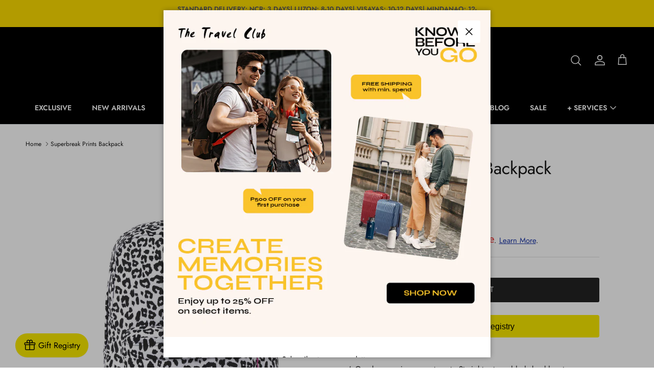

--- FILE ---
content_type: text/html; charset=utf-8
request_url: https://thetravelclub.ph/products/superbreak-prints-backpack-1000125570
body_size: 60251
content:
<!doctype html>
<html class="no-js" lang="en" dir="ltr">
  <head>
<script type="text/javascript" src="https://edge.personalizer.io/storefront/2.0.0/js/shopify/storefront.min.js?key=n53zc-pew1ihh5ia7hn2v8ttn2pa-bbvi1&shop=the-travel-club-ph.myshopify.com"></script>
<script>
window.LimeSpot = window.LimeSpot === undefined ? {} : LimeSpot;
LimeSpot.PageInfo = { Type: "Product", ReferenceIdentifier: "10316742459585"};

LimeSpot.StoreInfo = { Theme: "Copy of updated-symmetry" };


LimeSpot.CartItems = [];
</script>





    <!-- Google Tag Manager -->
    <script>
      (function(w,d,s,l,i){w[l]=w[l]||[];w[l].push({'gtm.start':
      new Date().getTime(),event:'gtm.js'});var f=d.getElementsByTagName(s)[0],
      j=d.createElement(s),dl=l!='dataLayer'?'&l='+l:'';j.async=true;j.src=
      'https://www.googletagmanager.com/gtm.js?id='+i+dl;f.parentNode.insertBefore(j,f);
      })(window,document,'script','dataLayer','GTM-M9Z8JCV');
    </script>
    <!-- End Google Tag Manager -->

    <script src="https://ajax.googleapis.com/ajax/libs/jquery/3.6.0/jquery.min.js"></script>

    <!-- Google tag (gtag.js) -->
    <script async src="https://www.googletagmanager.com/gtag/js?id=AW-752798938"></script>
    <script>
      window.dataLayer = window.dataLayer || [];
      function gtag(){dataLayer.push(arguments);}
      gtag('js', new Date());

      gtag('config', 'AW-752798938');
    </script>

    <meta name="keywords" content="travel, luggage, Briggs & Riley, Delsey, Tumi, Victorinox, World Traveller, safe travel, authentic travel products, exclusive travel gear">

    <!-- Start of thetravelclub-ph Zendesk Widget script -->
    <noscript
      id="ze-snippet"
      src="https://static.zdassets.com/ekr/snippet.js?key=fce0bce7-0b12-4dfd-9b32-14512329b8d2"
    ></noscript>
    <!-- End of thetravelclub-ph Zendesk Widget script --><meta charset="utf-8">
<meta name="viewport" content="width=device-width,initial-scale=1">
<title>Superbreak Prints Backpack &ndash; The Travel Club PH</title><link rel="canonical" href="https://thetravelclub.ph/products/superbreak-prints-backpack-1000125570"><link rel="icon" href="//thetravelclub.ph/cdn/shop/files/favicon.jpg?crop=center&height=48&v=1713763538&width=48" type="image/jpg">
  <link rel="apple-touch-icon" href="//thetravelclub.ph/cdn/shop/files/favicon.jpg?crop=center&height=180&v=1713763538&width=180"><meta name="description" content="&#39;- One large main compartment - Straight-cut, padded shoulder straps - Front utility pocket with organizer - 2/3 padded back panel - Web haul handleFeaturing its classic silhouette, the JanSport SuperBreak® is ultralight for everyday use. The backpack is available in more than 30 different colors and prints, perfect fo"><meta property="og:site_name" content="The Travel Club PH">
<meta property="og:url" content="https://thetravelclub.ph/products/superbreak-prints-backpack-1000125570">
<meta property="og:title" content="Superbreak Prints Backpack">
<meta property="og:type" content="product">
<meta property="og:description" content="&#39;- One large main compartment - Straight-cut, padded shoulder straps - Front utility pocket with organizer - 2/3 padded back panel - Web haul handleFeaturing its classic silhouette, the JanSport SuperBreak® is ultralight for everyday use. The backpack is available in more than 30 different colors and prints, perfect fo"><meta property="og:image" content="http://thetravelclub.ph/cdn/shop/files/61663.jpg?crop=center&height=1200&v=1716370161&width=1200">
  <meta property="og:image:secure_url" content="https://thetravelclub.ph/cdn/shop/files/61663.jpg?crop=center&height=1200&v=1716370161&width=1200">
  <meta property="og:image:width" content="1032">
  <meta property="og:image:height" content="1200"><meta property="og:price:amount" content="1,990.00">
  <meta property="og:price:currency" content="PHP"><meta name="twitter:card" content="summary_large_image">
<meta name="twitter:title" content="Superbreak Prints Backpack">
<meta name="twitter:description" content="&#39;- One large main compartment - Straight-cut, padded shoulder straps - Front utility pocket with organizer - 2/3 padded back panel - Web haul handleFeaturing its classic silhouette, the JanSport SuperBreak® is ultralight for everyday use. The backpack is available in more than 30 different colors and prints, perfect fo">
<style>@font-face {
  font-family: Jost;
  font-weight: 400;
  font-style: normal;
  font-display: fallback;
  src: url("//thetravelclub.ph/cdn/fonts/jost/jost_n4.d47a1b6347ce4a4c9f437608011273009d91f2b7.woff2") format("woff2"),
       url("//thetravelclub.ph/cdn/fonts/jost/jost_n4.791c46290e672b3f85c3d1c651ef2efa3819eadd.woff") format("woff");
}
@font-face {
  font-family: Jost;
  font-weight: 700;
  font-style: normal;
  font-display: fallback;
  src: url("//thetravelclub.ph/cdn/fonts/jost/jost_n7.921dc18c13fa0b0c94c5e2517ffe06139c3615a3.woff2") format("woff2"),
       url("//thetravelclub.ph/cdn/fonts/jost/jost_n7.cbfc16c98c1e195f46c536e775e4e959c5f2f22b.woff") format("woff");
}
@font-face {
  font-family: Jost;
  font-weight: 500;
  font-style: normal;
  font-display: fallback;
  src: url("//thetravelclub.ph/cdn/fonts/jost/jost_n5.7c8497861ffd15f4e1284cd221f14658b0e95d61.woff2") format("woff2"),
       url("//thetravelclub.ph/cdn/fonts/jost/jost_n5.fb6a06896db583cc2df5ba1b30d9c04383119dd9.woff") format("woff");
}
@font-face {
  font-family: Jost;
  font-weight: 400;
  font-style: italic;
  font-display: fallback;
  src: url("//thetravelclub.ph/cdn/fonts/jost/jost_i4.b690098389649750ada222b9763d55796c5283a5.woff2") format("woff2"),
       url("//thetravelclub.ph/cdn/fonts/jost/jost_i4.fd766415a47e50b9e391ae7ec04e2ae25e7e28b0.woff") format("woff");
}
@font-face {
  font-family: Jost;
  font-weight: 700;
  font-style: italic;
  font-display: fallback;
  src: url("//thetravelclub.ph/cdn/fonts/jost/jost_i7.d8201b854e41e19d7ed9b1a31fe4fe71deea6d3f.woff2") format("woff2"),
       url("//thetravelclub.ph/cdn/fonts/jost/jost_i7.eae515c34e26b6c853efddc3fc0c552e0de63757.woff") format("woff");
}
@font-face {
  font-family: Jost;
  font-weight: 400;
  font-style: normal;
  font-display: fallback;
  src: url("//thetravelclub.ph/cdn/fonts/jost/jost_n4.d47a1b6347ce4a4c9f437608011273009d91f2b7.woff2") format("woff2"),
       url("//thetravelclub.ph/cdn/fonts/jost/jost_n4.791c46290e672b3f85c3d1c651ef2efa3819eadd.woff") format("woff");
}
@font-face {
  font-family: Jost;
  font-weight: 400;
  font-style: normal;
  font-display: fallback;
  src: url("//thetravelclub.ph/cdn/fonts/jost/jost_n4.d47a1b6347ce4a4c9f437608011273009d91f2b7.woff2") format("woff2"),
       url("//thetravelclub.ph/cdn/fonts/jost/jost_n4.791c46290e672b3f85c3d1c651ef2efa3819eadd.woff") format("woff");
}
@font-face {
  font-family: Jost;
  font-weight: 500;
  font-style: normal;
  font-display: fallback;
  src: url("//thetravelclub.ph/cdn/fonts/jost/jost_n5.7c8497861ffd15f4e1284cd221f14658b0e95d61.woff2") format("woff2"),
       url("//thetravelclub.ph/cdn/fonts/jost/jost_n5.fb6a06896db583cc2df5ba1b30d9c04383119dd9.woff") format("woff");
}
@font-face {
  font-family: Jost;
  font-weight: 600;
  font-style: normal;
  font-display: fallback;
  src: url("//thetravelclub.ph/cdn/fonts/jost/jost_n6.ec1178db7a7515114a2d84e3dd680832b7af8b99.woff2") format("woff2"),
       url("//thetravelclub.ph/cdn/fonts/jost/jost_n6.b1178bb6bdd3979fef38e103a3816f6980aeaff9.woff") format("woff");
}
:root {
  --page-container-width:          1480px;
  --reading-container-width:       720px;
  --divider-opacity:               0.14;
  --gutter-large:                  30px;
  --gutter-desktop:                20px;
  --gutter-mobile:                 16px;
  --section-padding:               50px;
  --larger-section-padding:        80px;
  --larger-section-padding-mobile: 60px;
  --largest-section-padding:       110px;
  --aos-animate-duration:          0.6s;

  --base-font-family:              Jost, sans-serif;
  --base-font-weight:              400;
  --base-font-style:               normal;
  --heading-font-family:           Jost, sans-serif;
  --heading-font-weight:           400;
  --heading-font-style:            normal;
  --logo-font-family:              Jost, sans-serif;
  --logo-font-weight:              400;
  --logo-font-style:               normal;
  --nav-font-family:               Jost, sans-serif;
  --nav-font-weight:               500;
  --nav-font-style:                normal;

  --base-text-size:15px;
  --base-line-height:              1.6;
  --input-text-size:16px;
  --smaller-text-size-1:12px;
  --smaller-text-size-2:14px;
  --smaller-text-size-3:12px;
  --smaller-text-size-4:11px;
  --larger-text-size:34px;
  --super-large-text-size:60px;
  --super-large-mobile-text-size:27px;
  --larger-mobile-text-size:27px;
  --logo-text-size:24px;--btn-letter-spacing: 0.08em;
    --btn-text-transform: uppercase;
    --button-text-size: 13px;
    --quickbuy-button-text-size: 13;
    --small-feature-link-font-size: 0.75em;
    --input-btn-padding-top:             1.2em;
    --input-btn-padding-bottom:          1.2em;--heading-text-transform:none;
  --nav-text-size:                      14px;
  --mobile-menu-font-weight:            600;

  --body-bg-color:                      255 255 255;
  --bg-color:                           255 255 255;
  --body-text-color:                    23 23 23;
  --text-color:                         23 23 23;

  --header-text-col:                    #ffffff;--header-text-hover-col:             var(--main-nav-link-hover-col);--header-bg-col:                     #000000;
  --heading-color:                     23 23 23;
  --body-heading-color:                23 23 23;
  --heading-divider-col:               #dfe3e8;

  --logo-col:                          #171717;
  --main-nav-bg:                       #000000;
  --main-nav-link-col:                 #ffffff;
  --main-nav-link-hover-col:           #fedd00;
  --main-nav-link-featured-col:        #171717;

  --link-color:                        193 100 82;
  --body-link-color:                   193 100 82;

  --btn-bg-color:                        35 35 35;
  --btn-bg-hover-color:                  0 0 0;
  --btn-border-color:                    35 35 35;
  --btn-border-hover-color:              0 0 0;
  --btn-text-color:                      255 255 255;
  --btn-text-hover-color:                255 255 255;--btn-alt-bg-color:                    255 255 255;
  --btn-alt-text-color:                  35 35 35;
  --btn-alt-border-color:                35 35 35;
  --btn-alt-border-hover-color:          35 35 35;--btn-ter-bg-color:                    235 235 235;
  --btn-ter-text-color:                  0 0 0;
  --btn-ter-bg-hover-color:              35 35 35;
  --btn-ter-text-hover-color:            255 255 255;--btn-border-radius: 3px;--color-scheme-default:                             #ffffff;
  --color-scheme-default-color:                       255 255 255;
  --color-scheme-default-text-color:                  23 23 23;
  --color-scheme-default-head-color:                  23 23 23;
  --color-scheme-default-link-color:                  193 100 82;
  --color-scheme-default-btn-text-color:              255 255 255;
  --color-scheme-default-btn-text-hover-color:        255 255 255;
  --color-scheme-default-btn-bg-color:                35 35 35;
  --color-scheme-default-btn-bg-hover-color:          0 0 0;
  --color-scheme-default-btn-border-color:            35 35 35;
  --color-scheme-default-btn-border-hover-color:      0 0 0;
  --color-scheme-default-btn-alt-text-color:          35 35 35;
  --color-scheme-default-btn-alt-bg-color:            255 255 255;
  --color-scheme-default-btn-alt-border-color:        35 35 35;
  --color-scheme-default-btn-alt-border-hover-color:  35 35 35;

  --color-scheme-1:                             #f2f2f2;
  --color-scheme-1-color:                       242 242 242;
  --color-scheme-1-text-color:                  52 52 52;
  --color-scheme-1-head-color:                  52 52 52;
  --color-scheme-1-link-color:                  52 52 52;
  --color-scheme-1-btn-text-color:              255 255 255;
  --color-scheme-1-btn-text-hover-color:        255 255 255;
  --color-scheme-1-btn-bg-color:                35 35 35;
  --color-scheme-1-btn-bg-hover-color:          0 0 0;
  --color-scheme-1-btn-border-color:            35 35 35;
  --color-scheme-1-btn-border-hover-color:      0 0 0;
  --color-scheme-1-btn-alt-text-color:          35 35 35;
  --color-scheme-1-btn-alt-bg-color:            255 255 255;
  --color-scheme-1-btn-alt-border-color:        35 35 35;
  --color-scheme-1-btn-alt-border-hover-color:  35 35 35;

  --color-scheme-2:                             #f2f2f2;
  --color-scheme-2-color:                       242 242 242;
  --color-scheme-2-text-color:                  52 52 52;
  --color-scheme-2-head-color:                  52 52 52;
  --color-scheme-2-link-color:                  52 52 52;
  --color-scheme-2-btn-text-color:              255 255 255;
  --color-scheme-2-btn-text-hover-color:        255 255 255;
  --color-scheme-2-btn-bg-color:                35 35 35;
  --color-scheme-2-btn-bg-hover-color:          0 0 0;
  --color-scheme-2-btn-border-color:            35 35 35;
  --color-scheme-2-btn-border-hover-color:      0 0 0;
  --color-scheme-2-btn-alt-text-color:          35 35 35;
  --color-scheme-2-btn-alt-bg-color:            255 255 255;
  --color-scheme-2-btn-alt-border-color:        35 35 35;
  --color-scheme-2-btn-alt-border-hover-color:  35 35 35;

  /* Shop Pay payment terms */
  --payment-terms-background-color:    #ffffff;--quickbuy-bg: 242 242 242;--body-input-background-color:       rgb(var(--body-bg-color));
  --input-background-color:            rgb(var(--body-bg-color));
  --body-input-text-color:             var(--body-text-color);
  --input-text-color:                  var(--body-text-color);
  --body-input-border-color:           rgb(197, 197, 197);
  --input-border-color:                rgb(197, 197, 197);
  --input-border-color-hover:          rgb(127, 127, 127);
  --input-border-color-active:         rgb(23, 23, 23);

  --swatch-cross-svg:                  url("data:image/svg+xml,%3Csvg xmlns='http://www.w3.org/2000/svg' width='240' height='240' viewBox='0 0 24 24' fill='none' stroke='rgb(197, 197, 197)' stroke-width='0.09' preserveAspectRatio='none' %3E%3Cline x1='24' y1='0' x2='0' y2='24'%3E%3C/line%3E%3C/svg%3E");
  --swatch-cross-hover:                url("data:image/svg+xml,%3Csvg xmlns='http://www.w3.org/2000/svg' width='240' height='240' viewBox='0 0 24 24' fill='none' stroke='rgb(127, 127, 127)' stroke-width='0.09' preserveAspectRatio='none' %3E%3Cline x1='24' y1='0' x2='0' y2='24'%3E%3C/line%3E%3C/svg%3E");
  --swatch-cross-active:               url("data:image/svg+xml,%3Csvg xmlns='http://www.w3.org/2000/svg' width='240' height='240' viewBox='0 0 24 24' fill='none' stroke='rgb(23, 23, 23)' stroke-width='0.09' preserveAspectRatio='none' %3E%3Cline x1='24' y1='0' x2='0' y2='24'%3E%3C/line%3E%3C/svg%3E");

  --footer-divider-col:                #ecd6d1;
  --footer-text-col:                   255 255 255;
  --footer-heading-col:                255 255 255;
  --footer-bg:                         #171717;--product-label-overlay-justify: flex-start;--product-label-overlay-align: flex-start;--product-label-overlay-reduction-text:   #ffffff;
  --product-label-overlay-reduction-bg:     #c20000;
  --product-label-overlay-stock-text:       #ffffff;
  --product-label-overlay-stock-bg:         #09728c;
  --product-label-overlay-new-text:         #ffffff;
  --product-label-overlay-new-bg:           #c20000;
  --product-label-overlay-meta-text:        #ffffff;
  --product-label-overlay-meta-bg:          #09728c;
  --product-label-sale-text:                #c20000;
  --product-label-sold-text:                #171717;
  --product-label-preorder-text:            #3ea36a;

  --product-block-crop-align:               center;

  
  --product-block-price-align:              flex-start;
  --product-block-price-item-margin-start:  initial;
  --product-block-price-item-margin-end:    .5rem;
  

  --collection-block-image-position:   center center;

  --swatch-picker-image-size:          68px;
  --swatch-crop-align:                 center center;

  --image-overlay-text-color:          23 23 23;--image-overlay-bg:                  rgba(0, 0, 0, 0.1);
  --image-overlay-shadow-start:        rgb(0 0 0 / 0.15);
  --image-overlay-box-opacity:         0.9;.image-overlay--bg-box .text-overlay .text-overlay__text {
      --image-overlay-box-bg: 255 255 255;
      --heading-color: var(--body-heading-color);
      --text-color: var(--body-text-color);
      --link-color: var(--body-link-color);
    }--product-inventory-ok-box-color:            #f2faf0;
  --product-inventory-ok-text-color:           #108043;
  --product-inventory-ok-icon-box-fill-color:  #fff;
  --product-inventory-low-box-color:           #fcf1cd;
  --product-inventory-low-text-color:          #dd9a1a;
  --product-inventory-low-icon-box-fill-color: #fff;
  --product-inventory-low-text-color-channels: 16, 128, 67;
  --product-inventory-ok-text-color-channels:  221, 154, 26;

  --rating-star-color: 246 165 41;
}::selection {
    background: rgb(var(--body-heading-color));
    color: rgb(var(--body-bg-color));
  }
  ::-moz-selection {
    background: rgb(var(--body-heading-color));
    color: rgb(var(--body-bg-color));
  }.navigation .h1 {
  color: inherit !important;
}.use-color-scheme--default {
  --product-label-sale-text:           #c20000;
  --product-label-sold-text:           #171717;
  --product-label-preorder-text:       #3ea36a;
  --input-background-color:            rgb(var(--body-bg-color));
  --input-text-color:                  var(--body-input-text-color);
  --input-border-color:                rgb(197, 197, 197);
  --input-border-color-hover:          rgb(127, 127, 127);
  --input-border-color-active:         rgb(23, 23, 23);
}</style>

    <link href="//thetravelclub.ph/cdn/shop/t/5/assets/main.css?v=136197788160991365411768546899" rel="stylesheet" type="text/css" media="all" />
<link rel="stylesheet" href="//thetravelclub.ph/cdn/shop/t/5/assets/swatches.css?v=136350867710000564301768894217" media="print" onload="this.media='all'">
      <noscript><link rel="stylesheet" href="//thetravelclub.ph/cdn/shop/t/5/assets/swatches.css?v=136350867710000564301768894217"></noscript><link rel="preload" as="font" href="//thetravelclub.ph/cdn/fonts/jost/jost_n4.d47a1b6347ce4a4c9f437608011273009d91f2b7.woff2" type="font/woff2" crossorigin><link rel="preload" as="font" href="//thetravelclub.ph/cdn/fonts/jost/jost_n4.d47a1b6347ce4a4c9f437608011273009d91f2b7.woff2" type="font/woff2" crossorigin><script>
      document.documentElement.className = document.documentElement.className.replace('no-js', 'js');

      window.theme = {
        info: {
          name: 'Symmetry',
          version: '7.1.2'
        },
        device: {
          hasTouch: window.matchMedia('(any-pointer: coarse)').matches,
          hasHover: window.matchMedia('(hover: hover)').matches
        },
        mediaQueries: {
          md: '(min-width: 768px)',
          productMediaCarouselBreak: '(min-width: 1041px)'
        },
        routes: {
          base: 'https://thetravelclub.ph',
          cart: '/cart',
          cartAdd: '/cart/add.js',
          cartUpdate: '/cart/update.js',
          predictiveSearch: '/search/suggest'
        },
        strings: {
          cartTermsConfirmation: "You must agree to the terms and conditions before continuing.",
          cartItemsQuantityError: "You can only add [QUANTITY] of this item to your cart.",
          generalSearchViewAll: "View all search results",
          noStock: "Sold out",
          noVariant: "Unavailable",
          productsProductChooseA: "Choose a",
          generalSearchPages: "Pages",
          generalSearchNoResultsWithoutTerms: "Sorry, we couldnʼt find any results",
          shippingCalculator: {
            singleRate: "There is one shipping rate for this destination:",
            multipleRates: "There are multiple shipping rates for this destination:",
            noRates: "We do not ship to this destination."
          }
        },
        settings: {
          moneyWithCurrencyFormat: "₱{{amount}} PHP",
          cartType: "drawer",
          afterAddToCart: "notification",
          quickbuyStyle: "off",
          externalLinksNewTab: true,
          internalLinksSmoothScroll: true
        }
      }

      theme.inlineNavigationCheck = function() {
        var pageHeader = document.querySelector('.pageheader'),
            inlineNavContainer = pageHeader.querySelector('.logo-area__left__inner'),
            inlineNav = inlineNavContainer.querySelector('.navigation--left');
        if (inlineNav && getComputedStyle(inlineNav).display != 'none') {
          var inlineMenuCentered = document.querySelector('.pageheader--layout-inline-menu-center'),
              logoContainer = document.querySelector('.logo-area__middle__inner');
          if(inlineMenuCentered) {
            var rightWidth = document.querySelector('.logo-area__right__inner').clientWidth,
                middleWidth = logoContainer.clientWidth,
                logoArea = document.querySelector('.logo-area'),
                computedLogoAreaStyle = getComputedStyle(logoArea),
                logoAreaInnerWidth = logoArea.clientWidth - Math.ceil(parseFloat(computedLogoAreaStyle.paddingLeft)) - Math.ceil(parseFloat(computedLogoAreaStyle.paddingRight)),
                availableNavWidth = logoAreaInnerWidth - Math.max(rightWidth, middleWidth) * 2 - 40;
            inlineNavContainer.style.maxWidth = availableNavWidth + 'px';
          }

          var firstInlineNavLink = inlineNav.querySelector('.navigation__item:first-child'),
              lastInlineNavLink = inlineNav.querySelector('.navigation__item:last-child');
          if (lastInlineNavLink) {
            var inlineNavWidth = null;
            if(document.querySelector('html[dir=rtl]')) {
              inlineNavWidth = firstInlineNavLink.offsetLeft - lastInlineNavLink.offsetLeft + firstInlineNavLink.offsetWidth;
            } else {
              inlineNavWidth = lastInlineNavLink.offsetLeft - firstInlineNavLink.offsetLeft + lastInlineNavLink.offsetWidth;
            }
            if (inlineNavContainer.offsetWidth >= inlineNavWidth) {
              pageHeader.classList.add('pageheader--layout-inline-permitted');
              var tallLogo = logoContainer.clientHeight > lastInlineNavLink.clientHeight + 20;
              if (tallLogo) {
                inlineNav.classList.add('navigation--tight-underline');
              } else {
                inlineNav.classList.remove('navigation--tight-underline');
              }
            } else {
              pageHeader.classList.remove('pageheader--layout-inline-permitted');
            }
          }
        }
      };

      theme.setInitialHeaderHeightProperty = () => {
        const section = document.querySelector('.section-header');
        if (section) {
          document.documentElement.style.setProperty('--theme-header-height', Math.ceil(section.clientHeight) + 'px');
        }
      };
    </script>

    <script src="//thetravelclub.ph/cdn/shop/t/5/assets/main.js?v=112205709069159673951768894216" defer></script>
      <script src="//thetravelclub.ph/cdn/shop/t/5/assets/animate-on-scroll.js?v=15249566486942820451721358441" defer></script>
      <link href="//thetravelclub.ph/cdn/shop/t/5/assets/animate-on-scroll.css?v=35216439550296132921721358441" rel="stylesheet" type="text/css" media="all" />
    

    <script>window.performance && window.performance.mark && window.performance.mark('shopify.content_for_header.start');</script><meta name="google-site-verification" content="9BdMxNCbcTtRRtAM3LgR0VShjMsBMNwilw4aNt9hDPY">
<meta id="shopify-digital-wallet" name="shopify-digital-wallet" content="/78365982913/digital_wallets/dialog">
<link rel="alternate" type="application/json+oembed" href="https://thetravelclub.ph/products/superbreak-prints-backpack-1000125570.oembed">
<script async="async" src="/checkouts/internal/preloads.js?locale=en-PH"></script>
<script id="shopify-features" type="application/json">{"accessToken":"bf448b398ecb7d2422b934a5159ea96e","betas":["rich-media-storefront-analytics"],"domain":"thetravelclub.ph","predictiveSearch":true,"shopId":78365982913,"locale":"en"}</script>
<script>var Shopify = Shopify || {};
Shopify.shop = "the-travel-club-ph.myshopify.com";
Shopify.locale = "en";
Shopify.currency = {"active":"PHP","rate":"1.0"};
Shopify.country = "PH";
Shopify.theme = {"name":"Copy of updated-symmetry","id":166299336897,"schema_name":"Symmetry","schema_version":"7.1.2","theme_store_id":null,"role":"main"};
Shopify.theme.handle = "null";
Shopify.theme.style = {"id":null,"handle":null};
Shopify.cdnHost = "thetravelclub.ph/cdn";
Shopify.routes = Shopify.routes || {};
Shopify.routes.root = "/";</script>
<script type="module">!function(o){(o.Shopify=o.Shopify||{}).modules=!0}(window);</script>
<script>!function(o){function n(){var o=[];function n(){o.push(Array.prototype.slice.apply(arguments))}return n.q=o,n}var t=o.Shopify=o.Shopify||{};t.loadFeatures=n(),t.autoloadFeatures=n()}(window);</script>
<script id="shop-js-analytics" type="application/json">{"pageType":"product"}</script>
<script defer="defer" async type="module" src="//thetravelclub.ph/cdn/shopifycloud/shop-js/modules/v2/client.init-shop-cart-sync_BdyHc3Nr.en.esm.js"></script>
<script defer="defer" async type="module" src="//thetravelclub.ph/cdn/shopifycloud/shop-js/modules/v2/chunk.common_Daul8nwZ.esm.js"></script>
<script type="module">
  await import("//thetravelclub.ph/cdn/shopifycloud/shop-js/modules/v2/client.init-shop-cart-sync_BdyHc3Nr.en.esm.js");
await import("//thetravelclub.ph/cdn/shopifycloud/shop-js/modules/v2/chunk.common_Daul8nwZ.esm.js");

  window.Shopify.SignInWithShop?.initShopCartSync?.({"fedCMEnabled":true,"windoidEnabled":true});

</script>
<script>(function() {
  var isLoaded = false;
  function asyncLoad() {
    if (isLoaded) return;
    isLoaded = true;
    var urls = ["https:\/\/edge.personalizer.io\/storefront\/2.0.0\/js\/shopify\/storefront.min.js?key=n53zc-pew1ihh5ia7hn2v8ttn2pa-bbvi1\u0026shop=the-travel-club-ph.myshopify.com"];
    for (var i = 0; i < urls.length; i++) {
      var s = document.createElement('script');
      s.type = 'text/javascript';
      s.async = true;
      s.src = urls[i];
      var x = document.getElementsByTagName('script')[0];
      x.parentNode.insertBefore(s, x);
    }
  };
  if(window.attachEvent) {
    window.attachEvent('onload', asyncLoad);
  } else {
    window.addEventListener('load', asyncLoad, false);
  }
})();</script>
<script id="__st">var __st={"a":78365982913,"offset":28800,"reqid":"59f0cac8-6f50-419c-b227-03f79d9c48d7-1769026708","pageurl":"thetravelclub.ph\/products\/superbreak-prints-backpack-1000125570","u":"45043924c460","p":"product","rtyp":"product","rid":10316742459585};</script>
<script>window.ShopifyPaypalV4VisibilityTracking = true;</script>
<script id="captcha-bootstrap">!function(){'use strict';const t='contact',e='account',n='new_comment',o=[[t,t],['blogs',n],['comments',n],[t,'customer']],c=[[e,'customer_login'],[e,'guest_login'],[e,'recover_customer_password'],[e,'create_customer']],r=t=>t.map((([t,e])=>`form[action*='/${t}']:not([data-nocaptcha='true']) input[name='form_type'][value='${e}']`)).join(','),a=t=>()=>t?[...document.querySelectorAll(t)].map((t=>t.form)):[];function s(){const t=[...o],e=r(t);return a(e)}const i='password',u='form_key',d=['recaptcha-v3-token','g-recaptcha-response','h-captcha-response',i],f=()=>{try{return window.sessionStorage}catch{return}},m='__shopify_v',_=t=>t.elements[u];function p(t,e,n=!1){try{const o=window.sessionStorage,c=JSON.parse(o.getItem(e)),{data:r}=function(t){const{data:e,action:n}=t;return t[m]||n?{data:e,action:n}:{data:t,action:n}}(c);for(const[e,n]of Object.entries(r))t.elements[e]&&(t.elements[e].value=n);n&&o.removeItem(e)}catch(o){console.error('form repopulation failed',{error:o})}}const l='form_type',E='cptcha';function T(t){t.dataset[E]=!0}const w=window,h=w.document,L='Shopify',v='ce_forms',y='captcha';let A=!1;((t,e)=>{const n=(g='f06e6c50-85a8-45c8-87d0-21a2b65856fe',I='https://cdn.shopify.com/shopifycloud/storefront-forms-hcaptcha/ce_storefront_forms_captcha_hcaptcha.v1.5.2.iife.js',D={infoText:'Protected by hCaptcha',privacyText:'Privacy',termsText:'Terms'},(t,e,n)=>{const o=w[L][v],c=o.bindForm;if(c)return c(t,g,e,D).then(n);var r;o.q.push([[t,g,e,D],n]),r=I,A||(h.body.append(Object.assign(h.createElement('script'),{id:'captcha-provider',async:!0,src:r})),A=!0)});var g,I,D;w[L]=w[L]||{},w[L][v]=w[L][v]||{},w[L][v].q=[],w[L][y]=w[L][y]||{},w[L][y].protect=function(t,e){n(t,void 0,e),T(t)},Object.freeze(w[L][y]),function(t,e,n,w,h,L){const[v,y,A,g]=function(t,e,n){const i=e?o:[],u=t?c:[],d=[...i,...u],f=r(d),m=r(i),_=r(d.filter((([t,e])=>n.includes(e))));return[a(f),a(m),a(_),s()]}(w,h,L),I=t=>{const e=t.target;return e instanceof HTMLFormElement?e:e&&e.form},D=t=>v().includes(t);t.addEventListener('submit',(t=>{const e=I(t);if(!e)return;const n=D(e)&&!e.dataset.hcaptchaBound&&!e.dataset.recaptchaBound,o=_(e),c=g().includes(e)&&(!o||!o.value);(n||c)&&t.preventDefault(),c&&!n&&(function(t){try{if(!f())return;!function(t){const e=f();if(!e)return;const n=_(t);if(!n)return;const o=n.value;o&&e.removeItem(o)}(t);const e=Array.from(Array(32),(()=>Math.random().toString(36)[2])).join('');!function(t,e){_(t)||t.append(Object.assign(document.createElement('input'),{type:'hidden',name:u})),t.elements[u].value=e}(t,e),function(t,e){const n=f();if(!n)return;const o=[...t.querySelectorAll(`input[type='${i}']`)].map((({name:t})=>t)),c=[...d,...o],r={};for(const[a,s]of new FormData(t).entries())c.includes(a)||(r[a]=s);n.setItem(e,JSON.stringify({[m]:1,action:t.action,data:r}))}(t,e)}catch(e){console.error('failed to persist form',e)}}(e),e.submit())}));const S=(t,e)=>{t&&!t.dataset[E]&&(n(t,e.some((e=>e===t))),T(t))};for(const o of['focusin','change'])t.addEventListener(o,(t=>{const e=I(t);D(e)&&S(e,y())}));const B=e.get('form_key'),M=e.get(l),P=B&&M;t.addEventListener('DOMContentLoaded',(()=>{const t=y();if(P)for(const e of t)e.elements[l].value===M&&p(e,B);[...new Set([...A(),...v().filter((t=>'true'===t.dataset.shopifyCaptcha))])].forEach((e=>S(e,t)))}))}(h,new URLSearchParams(w.location.search),n,t,e,['guest_login'])})(!0,!0)}();</script>
<script integrity="sha256-4kQ18oKyAcykRKYeNunJcIwy7WH5gtpwJnB7kiuLZ1E=" data-source-attribution="shopify.loadfeatures" defer="defer" src="//thetravelclub.ph/cdn/shopifycloud/storefront/assets/storefront/load_feature-a0a9edcb.js" crossorigin="anonymous"></script>
<script data-source-attribution="shopify.dynamic_checkout.dynamic.init">var Shopify=Shopify||{};Shopify.PaymentButton=Shopify.PaymentButton||{isStorefrontPortableWallets:!0,init:function(){window.Shopify.PaymentButton.init=function(){};var t=document.createElement("script");t.src="https://thetravelclub.ph/cdn/shopifycloud/portable-wallets/latest/portable-wallets.en.js",t.type="module",document.head.appendChild(t)}};
</script>
<script data-source-attribution="shopify.dynamic_checkout.buyer_consent">
  function portableWalletsHideBuyerConsent(e){var t=document.getElementById("shopify-buyer-consent"),n=document.getElementById("shopify-subscription-policy-button");t&&n&&(t.classList.add("hidden"),t.setAttribute("aria-hidden","true"),n.removeEventListener("click",e))}function portableWalletsShowBuyerConsent(e){var t=document.getElementById("shopify-buyer-consent"),n=document.getElementById("shopify-subscription-policy-button");t&&n&&(t.classList.remove("hidden"),t.removeAttribute("aria-hidden"),n.addEventListener("click",e))}window.Shopify?.PaymentButton&&(window.Shopify.PaymentButton.hideBuyerConsent=portableWalletsHideBuyerConsent,window.Shopify.PaymentButton.showBuyerConsent=portableWalletsShowBuyerConsent);
</script>
<script data-source-attribution="shopify.dynamic_checkout.cart.bootstrap">document.addEventListener("DOMContentLoaded",(function(){function t(){return document.querySelector("shopify-accelerated-checkout-cart, shopify-accelerated-checkout")}if(t())Shopify.PaymentButton.init();else{new MutationObserver((function(e,n){t()&&(Shopify.PaymentButton.init(),n.disconnect())})).observe(document.body,{childList:!0,subtree:!0})}}));
</script>

<script>window.performance && window.performance.mark && window.performance.mark('shopify.content_for_header.end');</script>
<!-- CC Custom Head Start --><!-- CC Custom Head End --><!-- BEGIN app block: shopify://apps/labeler/blocks/app-embed/38a5b8ec-f58a-4fa4-8faa-69ddd0f10a60 -->

  <style>
    .aco-box { z-index: 2 !important; } .swiper-slide .aco-box { position: unset !important; }
  </style>

<script>
  let aco_allProducts = new Map();
</script>
<script>
  const normalStyle = [
  "background: rgb(173, 216, 230)",
  "padding: 15px",
  "font-size: 1.5em",
  "font-family: 'Poppins', sans-serif",
  "color: black",
  "border-radius: 10px",
  ];
  const warningStyle = [
  "background: rgb(255, 165, 0)",
  "padding: 15px",
  "font-size: 1.5em",
  "font-family: 'Poppins', sans-serif",
  "color: black", 
  "border-radius: 10px",
  ];
  let content = "%cWelcome to labeler v3!🎉🎉";
  let version = "v3";

  if (version !== "v3") {
    content = "%cWarning! Update labeler to v3 ⚠️⚠️";
    console.log(content, warningStyle.join(";"));
  }
  else {
    console.log(content, normalStyle.join(";"));
  }
  try{
     
    
        aco_allProducts.set(`superbreak-prints-backpack-1000125570`,{
              availableForSale: false,
              collections: [{"id":470714548417,"handle":"primer-brands","title":"PRIMER BRANDS","updated_at":"2026-01-21T20:21:05+08:00","body_html":"","published_at":"2024-06-20T10:37:33+08:00","sort_order":"best-selling","template_suffix":"","disjunctive":true,"rules":[{"column":"vendor","relation":"equals","condition":"ACE"},{"column":"vendor","relation":"equals","condition":"BACKJOY"},{"column":"vendor","relation":"equals","condition":"BRIGGS \u0026 RILEY"},{"column":"vendor","relation":"equals","condition":"CCILU"},{"column":"vendor","relation":"equals","condition":"COLUMBIA SPORTSWEAR"},{"column":"vendor","relation":"equals","condition":"DELSEY PARIS"},{"column":"vendor","relation":"equals","condition":"DOD"},{"column":"vendor","relation":"equals","condition":"EAGLE CREEK"},{"column":"vendor","relation":"equals","condition":"GREGORY"},{"column":"vendor","relation":"equals","condition":"HEDGREN"},{"column":"vendor","relation":"equals","condition":"HERSCHEL"},{"column":"vendor","relation":"equals","condition":"HYDRO FLASK"},{"column":"vendor","relation":"equals","condition":"NALGENE"},{"column":"vendor","relation":"equals","condition":"OSPREY"},{"column":"vendor","relation":"equals","condition":"POLER"},{"column":"vendor","relation":"equals","condition":"QUIKSILVER"},{"column":"vendor","relation":"equals","condition":"ROXY"},{"column":"vendor","relation":"equals","condition":"SAKROOTS"},{"column":"vendor","relation":"equals","condition":"SEA TO SUMMIT PTY LTD"},{"column":"vendor","relation":"equals","condition":"THE NORTH FACE"},{"column":"vendor","relation":"equals","condition":"THERAGUN"},{"column":"vendor","relation":"equals","condition":"TIMBUK2"},{"column":"vendor","relation":"equals","condition":"TRAVELERS CHOICE"},{"column":"vendor","relation":"equals","condition":"TRAVELON"},{"column":"vendor","relation":"equals","condition":"VICTORINOX"},{"column":"vendor","relation":"equals","condition":"WORLD TRAVELLER"},{"column":"vendor","relation":"equals","condition":"JANSPORT"},{"column":"vendor","relation":"equals","condition":"LOJEL"},{"column":"vendor","relation":"equals","condition":"MONTBELL"},{"column":"vendor","relation":"equals","condition":"Montbell"}],"published_scope":"global"},{"id":481826832577,"handle":"primer-brands-except3p-lojel","title":"PRIMER-BRANDS-EXCEPT3P-LOJEL BIRKS","updated_at":"2026-01-21T20:21:05+08:00","body_html":"","published_at":"2025-07-15T17:11:20+08:00","sort_order":"best-selling","template_suffix":"","disjunctive":true,"rules":[{"column":"vendor","relation":"equals","condition":"ACE"},{"column":"vendor","relation":"equals","condition":"BACKJOY"},{"column":"vendor","relation":"equals","condition":"BRIGGS \u0026 RILEY"},{"column":"vendor","relation":"equals","condition":"CCILU"},{"column":"vendor","relation":"equals","condition":"COLUMBIA SPORTSWEAR"},{"column":"vendor","relation":"equals","condition":"DELSEY PARIS"},{"column":"vendor","relation":"equals","condition":"DOD"},{"column":"vendor","relation":"equals","condition":"EAGLE CREEK"},{"column":"vendor","relation":"equals","condition":"GREGORY"},{"column":"vendor","relation":"equals","condition":"HEDGREN"},{"column":"vendor","relation":"equals","condition":"HERSCHEL"},{"column":"vendor","relation":"equals","condition":"HYDRO FLASK"},{"column":"vendor","relation":"equals","condition":"NALGENE"},{"column":"vendor","relation":"equals","condition":"OSPREY"},{"column":"vendor","relation":"equals","condition":"POLER"},{"column":"vendor","relation":"equals","condition":"QUIKSILVER"},{"column":"vendor","relation":"equals","condition":"ROXY"},{"column":"vendor","relation":"equals","condition":"SAKROOTS"},{"column":"vendor","relation":"equals","condition":"SEA TO SUMMIT PTY LTD"},{"column":"vendor","relation":"equals","condition":"THE NORTH FACE"},{"column":"vendor","relation":"equals","condition":"TIMBUK2"},{"column":"vendor","relation":"equals","condition":"TRAVELERS CHOICE"},{"column":"vendor","relation":"equals","condition":"TRAVELON"},{"column":"vendor","relation":"equals","condition":"VICTORINOX"},{"column":"vendor","relation":"equals","condition":"WORLD TRAVELLER"},{"column":"vendor","relation":"equals","condition":"JANSPORT"}],"published_scope":"global"},{"id":468669628609,"handle":"quick-weekend-getaways","title":"QUICK WEEKEND GETAWAYS","updated_at":"2026-01-21T20:21:05+08:00","body_html":"","published_at":"2024-04-29T12:54:21+08:00","sort_order":"best-selling","template_suffix":"","disjunctive":true,"rules":[{"column":"tag","relation":"equals","condition":"Backpacks"},{"column":"tag","relation":"equals","condition":"Waist Pack \u0026 Pouches"},{"column":"tag","relation":"equals","condition":"Weekender"},{"column":"tag","relation":"equals","condition":"Crossbody Bag"},{"column":"tag","relation":"equals","condition":"Vertical Bag"},{"column":"tag","relation":"equals","condition":"Duffle Bags"},{"column":"tag","relation":"equals","condition":"Sling \u0026 Messenger"},{"column":"tag","relation":"equals","condition":"Satchel"},{"column":"tag","relation":"equals","condition":"Technology"}],"published_scope":"global"},{"id":472470225089,"handle":"regular-items","title":"REGULAR ITEMS","updated_at":"2026-01-21T20:21:05+08:00","body_html":"","published_at":"2024-07-26T11:19:37+08:00","sort_order":"best-selling","template_suffix":"","disjunctive":false,"rules":[{"column":"is_price_reduced","relation":"is_not_set","condition":""}],"published_scope":"global"},{"id":477889822913,"handle":"regular-priced-items","title":"Regular Priced Items","updated_at":"2026-01-21T20:21:05+08:00","body_html":"","published_at":"2025-02-17T13:29:35+08:00","sort_order":"best-selling","template_suffix":"","disjunctive":false,"rules":[{"column":"is_price_reduced","relation":"is_not_set","condition":""}],"published_scope":"global"},{"id":468668973249,"handle":"road-trip-adventures","title":"ROAD TRIP ADVENTURES","updated_at":"2026-01-21T20:21:05+08:00","body_html":"","published_at":"2024-04-29T12:11:49+08:00","sort_order":"best-selling","template_suffix":"","disjunctive":true,"rules":[{"column":"tag","relation":"equals","condition":"Organization"},{"column":"tag","relation":"equals","condition":"Technology"},{"column":"tag","relation":"equals","condition":"Comfort"},{"column":"tag","relation":"equals","condition":"Others"},{"column":"tag","relation":"equals","condition":"Backpacks"},{"column":"tag","relation":"equals","condition":"Waist Pack \u0026 Pouches"},{"column":"tag","relation":"equals","condition":"Weekender"},{"column":"tag","relation":"equals","condition":"Vertical Bag"},{"column":"tag","relation":"equals","condition":"Crossbody Bag"},{"column":"tag","relation":"equals","condition":"Duffle Bags"}],"published_scope":"global"},{"id":469535588545,"handle":"shop-all","title":"Shop all","updated_at":"2026-01-21T20:21:05+08:00","body_html":"","published_at":"2024-05-21T11:44:56+08:00","sort_order":"best-selling","template_suffix":"","disjunctive":true,"rules":[{"column":"is_price_reduced","relation":"is_set","condition":""},{"column":"is_price_reduced","relation":"is_not_set","condition":""},{"column":"variant_inventory","relation":"greater_than","condition":"0"}],"published_scope":"global"}],
              first_variant: null,
              price:`1,990.00`,
              compareAtPriceRange: {
                maxVariantPrice: {
                    amount: `0.00`,
                    currencyCode: `PHP`
                },
                minVariantPrice: {
                    amount: `0.00`,
                    currencyCode: `PHP`
                },
              },
              createdAt: `2024-04-22 14:52:11 +0800`,
              featuredImage: `files/61663.jpg`,
              handle: `superbreak-prints-backpack-1000125570`,
              id:"10316742459585",
              images: [
                
                {
                  id: "44321471627457",
                  url: `files/61663.jpg`,
                  altText: `Superbreak Prints Backpack`,
                },
                
                {
                  id: "44321471660225",
                  url: `files/61664.jpg`,
                  altText: `Superbreak Prints Backpack`,
                },
                
                {
                  id: "44321471594689",
                  url: `files/61665.jpg`,
                  altText: `Superbreak Prints Backpack`,
                },
                
              ],
              priceRange: {
                maxVariantPrice: {
                  amount:`1,990.00`
                },
                minVariantPrice: {
                  amount:`1,990.00`
                },
              },
              productType: ``,
              publishedAt: `2025-04-01 09:51:34 +0800`,
              tags: ["Backpacks","Bags","Flash Sale"],
              title: `Superbreak Prints Backpack`,
              variants: [
                
                {
                availableForSale: false,
                compareAtPrice : {
                  amount:``
                },
                id: `gid://shopify/ProductVariant/48313518850241`,
                quantityAvailable:0,
                image : {
                  id: "44321471627457",
                  url: `files/61663.jpg`,
                  altText: `Superbreak Prints Backpack`,
                },
                price :{
                  amount: `1,990.00`,
                  currencyCode: `PHP`
                  },
                title: `White Leopard / US:25L`,
                },
                
              ] ,
              vendor: `JANSPORT`,
              type: ``,
            });
       
   
    
       }catch(err){
        console.log(err)
       }
       aco_allProducts.forEach((value,key) => {
        const data = aco_allProducts.get(key)
        data.totalInventory = data.variants.reduce((acc,curr) => {
          return acc + curr.quantityAvailable
        },0)
        data.variants.forEach((el,index)=>{
          if(!el.image.url){
            data.variants[index].image.url = data.images[0]?.url || ""
          }
        })
        aco_allProducts.set(key,data)
       });
</script>

  
    <script>
      const betaStyle = [
      "background: rgb(244, 205, 50)",
      "padding: 5px",
      "font-size: 1em",
      "font-family: 'Poppins', sans-serif",
      "color: black",
      "border-radius: 10px",
      ];
        const isbeta = "true";
        const betaContent = "%cBeta version"
        console.log(betaContent, betaStyle.join(";"));
        let labelerCdnData = {"version":"v3","status":true,"storeFrontApi":"ecda63637b685249ec09947005366b7d","subscription":{"plan":"BASIC PLAN","isActive":true},"badges":[{"id":"bc508f5b-e359-42eb-9bf2-ab2bf3c4d7b3","title":"400 OFF MIN SPEND OF 8000","imageUrl":"V3/the-travel-club-ph.myshopify.com/assets/png/6a997498facd8d23bf8ea8f35.png","svgUrl":null,"pngUrl":null,"webpUrl":null,"style":{"type":"percentage","angle":0,"width":100,"height":15,"margin":{"top":0,"left":0,"right":"inherit","bottom":"inherit","objectPosition":"left top"},"opacity":1,"position":"LT","svgStyle":{"text":[],"shape":[]},"alignment":null,"animation":{"name":"none","duration":2,"iteration":"infinite"},"aspectRatio":true},"createdAt":"2025-02-24T05:55:47.836Z","isActivated":false,"rules":{"inStock":false,"lowStock":10,"selected":["scheduler","allProducts"],"scheduler":{"status":true,"endDate":"2025-05-27T00:00:00.000Z","endTime":"23:59","timezone":"(GMT+08:00) Asia/Singapore","weekdays":{"friday":{"end":"23:59","start":"00:00","status":true},"monday":{"end":"23:59","start":"00:00","status":true},"sunday":{"end":"23:59","start":"00:00","status":true},"tuesday":{"end":"23:59","start":"00:00","status":true},"saturday":{"end":"23:59","start":"00:00","status":true},"thursday":{"end":"23:59","start":"00:00","status":true},"wednesday":{"end":"23:59","start":"00:00","status":true}},"startDate":"2025-03-21T00:00:00.000Z","startTime":"00:00"},"comingSoon":7,"outOfStock":false,"priceRange":{"max":2000,"min":0},"allProducts":true,"newArrivals":7,"productType":{"excludeTypes":[],"includeTypes":[]},"specificTags":{"excludeTags":[],"includeTags":[]},"productVendor":{"excludeVendors":[],"includeVendors":[]},"publishedDate":{"to":"2025-03-21T00:00:00.000Z","from":"2025-03-14T00:00:00.000Z"},"specificProducts":[],"specificVariants":[],"countryRestriction":{"excludedCountry":[],"includedCountry":[]},"specificCollection":{"excludeCollections":[],"includeCollections":[]}},"svgToStoreFront":false,"premium":true,"selectedPages":["products","collections","search","home"],"dynamic":false,"options":{"timerOptions":{"dayLabel":"Days","minLabel":"Minutes","secLabel":"Seconds","hourLabel":"Hours","hideAfterTimeOut":false},"percentageInBetweenForSaleOn":{"max":100,"min":1,"status":false}},"shopId":"fb3dddaf-d0e2-4c30-a571-a9268a61af48","categoryId":null,"collectionId":"fde0a50a-0905-4707-8519-b47a805a6589","Category":null},{"id":"ecfa89f2-95ee-4210-ab2f-f1d946c3bc39","title":"OUT OF STOCK","imageUrl":"uploads/images/out-of-stock/labeler-out-of-stock-qItJxP.png","svgUrl":null,"pngUrl":null,"webpUrl":null,"style":{"type":"percentage","angle":0,"width":25,"height":25,"margin":{"top":0,"left":"inherit","right":0,"bottom":"inherit","objectPosition":"right top"},"opacity":1,"position":"RT","svgStyle":null,"alignment":null,"animation":{"name":"none","duration":2,"iteration":"infinite"},"aspectRatio":true},"createdAt":"2025-05-27T07:25:12.510Z","isActivated":false,"rules":{"inStock":false,"lowStock":10,"selected":["outOfStock"],"scheduler":{"status":false,"endDate":"2025-07-27T00:00:00.000Z","endTime":"23:59","timezone":"(GMT-12:00) Etc/GMT+12","weekdays":{"friday":{"end":"23:59","start":"00:00","status":true},"monday":{"end":"23:59","start":"00:00","status":true},"sunday":{"end":"23:59","start":"00:00","status":true},"tuesday":{"end":"23:59","start":"00:00","status":true},"saturday":{"end":"23:59","start":"00:00","status":true},"thursday":{"end":"23:59","start":"00:00","status":true},"wednesday":{"end":"23:59","start":"00:00","status":true}},"startDate":"2025-05-27T00:00:00.000Z","startTime":"00:00"},"comingSoon":7,"outOfStock":true,"priceRange":{"max":2000,"min":0},"allProducts":false,"newArrivals":7,"productType":{"excludeTypes":[],"includeTypes":[]},"specificTags":{"excludeTags":[],"includeTags":[]},"productVendor":{"excludeVendors":[],"includeVendors":[]},"publishedDate":{"to":"2025-05-27T00:00:00.000Z","from":"2025-05-20T00:00:00.000Z"},"specificProducts":[],"specificVariants":[],"countryRestriction":{"excludedCountry":[],"includedCountry":[]},"specificCollection":{"excludeCollections":[],"includeCollections":[]}},"svgToStoreFront":false,"premium":true,"selectedPages":["products","collections"],"dynamic":false,"options":{"timerOptions":{"dayLabel":"Days","minLabel":"Minutes","secLabel":"Seconds","hourLabel":"Hours","hideAfterTimeOut":false},"percentageInBetweenForSaleOn":{"max":100,"min":1,"status":false}},"shopId":"fb3dddaf-d0e2-4c30-a571-a9268a61af48","categoryId":"15ce2ebf-3b87-472c-bc90-96b153460fa1","collectionId":"bde935aa-9193-41f7-ba1c-6605235f2165","Category":{"name":"Image","id":"15ce2ebf-3b87-472c-bc90-96b153460fa1"}},{"id":"59089a0c-1954-416a-b6cc-7f229efa5866","title":"Untitled 468","imageUrl":"V3/the-travel-club-ph.myshopify.com/assets/png/lpf61ao183bctrkzit8nuonlb.png","svgUrl":null,"pngUrl":null,"webpUrl":null,"style":{"type":"percentage","angle":0,"width":100,"height":25,"margin":{"top":"inherit","left":0,"right":"inherit","bottom":0,"objectPosition":"left bottom"},"opacity":1,"position":"LB","svgStyle":null,"alignment":null,"animation":{"name":"none","duration":2,"iteration":"infinite"},"aspectRatio":true},"createdAt":"2025-10-10T05:46:34.531Z","isActivated":false,"rules":{"inStock":false,"lowStock":10,"selected":["specificCollection","scheduler"],"scheduler":{"status":true,"endDate":"2025-10-31T00:00:00.000Z","endTime":"23:59","timezone":"(GMT-12:00) Etc/GMT+12","weekdays":{"friday":{"end":"23:59","start":"00:00","status":true},"monday":{"end":"23:59","start":"00:00","status":true},"sunday":{"end":"23:59","start":"00:00","status":true},"tuesday":{"end":"23:59","start":"00:00","status":true},"saturday":{"end":"23:59","start":"00:00","status":true},"thursday":{"end":"23:59","start":"00:00","status":true},"wednesday":{"end":"23:59","start":"00:00","status":true}},"startDate":"2025-10-11T00:00:00.000Z","startTime":"00:00"},"comingSoon":7,"outOfStock":false,"priceRange":{"max":2000,"min":0},"allProducts":false,"newArrivals":7,"productType":{"excludeTypes":[],"includeTypes":[]},"specificTags":{"excludeTags":[],"includeTags":[]},"productVendor":{"excludeVendors":[],"includeVendors":[]},"publishedDate":{"to":"2025-10-10T00:00:00.000Z","from":"2025-10-03T00:00:00.000Z"},"specificProducts":[],"specificVariants":[],"countryRestriction":{"excludedCountry":[],"includedCountry":[]},"specificCollection":{"excludeCollections":[],"includeCollections":["gid://shopify/Collection/483723673793"]}},"svgToStoreFront":false,"premium":true,"selectedPages":["products","collections"],"dynamic":false,"options":{"timerOptions":{"dayLabel":"Days","minLabel":"Minutes","secLabel":"Seconds","hourLabel":"Hours","hideAfterTimeOut":false},"percentageInBetweenForSaleOn":{"max":100,"min":1,"status":false}},"shopId":"fb3dddaf-d0e2-4c30-a571-a9268a61af48","categoryId":"b400a8ea-b9af-4adc-bf1e-15659ef4e158","collectionId":"ac7ae7b6-8809-4435-9faf-bb2ab0d7b764","Category":{"name":"My","id":"b400a8ea-b9af-4adc-bf1e-15659ef4e158"}},{"id":"ed71e1c3-647a-468a-a86f-544922beeef5","title":"Untitled 394","imageUrl":"V3/the-travel-club-ph.myshopify.com/assets/png/hf59upi2tibkm7ob0umrugcwz.png","svgUrl":null,"pngUrl":null,"webpUrl":null,"style":{"type":"percentage","angle":0,"width":100,"height":25,"margin":{"top":"inherit","left":0,"right":"inherit","bottom":0,"objectPosition":"left bottom"},"opacity":1,"position":"LB","svgStyle":null,"alignment":null,"animation":{"name":"none","duration":2,"iteration":"infinite"},"aspectRatio":true},"createdAt":"2025-10-15T08:32:55.110Z","isActivated":false,"rules":{"inStock":false,"lowStock":10,"selected":["specificCollection","scheduler"],"scheduler":{"status":true,"endDate":"2025-10-31T00:00:00.000Z","endTime":"23:59","timezone":"(GMT+08:00) Asia/Hong_Kong","weekdays":{"friday":{"end":"23:59","start":"00:00","status":true},"monday":{"end":"23:59","start":"00:00","status":true},"sunday":{"end":"23:59","start":"00:00","status":true},"tuesday":{"end":"23:59","start":"00:00","status":true},"saturday":{"end":"23:59","start":"00:00","status":true},"thursday":{"end":"23:59","start":"00:00","status":true},"wednesday":{"end":"23:59","start":"00:00","status":true}},"startDate":"2025-10-16T00:00:00.000Z","startTime":"00:00"},"comingSoon":7,"outOfStock":false,"priceRange":{"max":2000,"min":0},"allProducts":false,"newArrivals":7,"productType":{"excludeTypes":[],"includeTypes":[]},"specificTags":{"excludeTags":[],"includeTags":[]},"productVendor":{"excludeVendors":[],"includeVendors":[]},"publishedDate":{"to":"2025-10-15T00:00:00.000Z","from":"2025-10-08T00:00:00.000Z"},"specificProducts":[],"specificVariants":[],"countryRestriction":{"excludedCountry":[],"includedCountry":[]},"specificCollection":{"excludeCollections":[],"includeCollections":["gid://shopify/Collection/483723673793"]}},"svgToStoreFront":false,"premium":true,"selectedPages":["products","collections"],"dynamic":false,"options":{"timerOptions":{"dayLabel":"Days","minLabel":"Minutes","secLabel":"Seconds","hourLabel":"Hours","hideAfterTimeOut":false},"percentageInBetweenForSaleOn":{"max":100,"min":1,"status":false}},"shopId":"fb3dddaf-d0e2-4c30-a571-a9268a61af48","categoryId":"b400a8ea-b9af-4adc-bf1e-15659ef4e158","collectionId":"b9735255-b8b3-44da-93eb-d67cb811aaf8","Category":{"name":"My","id":"b400a8ea-b9af-4adc-bf1e-15659ef4e158"}}],"labels":[{"id":"1ebd05ec-43d7-447c-a338-217a471f7b08","title":"Octoberbest","imageUrl":"V3/the-travel-club-ph.myshopify.com/assets/png/hf59upi2tibkm7ob0umrugcwz.png","svgUrl":null,"pngUrl":null,"webpUrl":null,"style":{"type":"percentage","angle":0,"width":100,"height":25,"margin":{"top":0,"left":0,"right":"inherit","bottom":"inherit","objectPosition":"left top"},"opacity":1,"position":"belowProductName","svgStyle":null,"alignment":"left","animation":{"name":"none","duration":2,"iteration":"infinite"},"aspectRatio":true},"createdAt":"2025-10-16T01:08:14.719Z","isActivated":false,"rules":{"inStock":false,"lowStock":10,"selected":["specificCollection","scheduler"],"scheduler":{"status":true,"endDate":"2025-10-31T00:00:00.000Z","endTime":"23:59","timezone":"(GMT-12:00) Etc/GMT+12","weekdays":{"friday":{"end":"23:59","start":"00:00","status":true},"monday":{"end":"23:59","start":"00:00","status":true},"sunday":{"end":"23:59","start":"00:00","status":true},"tuesday":{"end":"23:59","start":"00:00","status":true},"saturday":{"end":"23:59","start":"00:00","status":true},"thursday":{"end":"23:59","start":"00:00","status":true},"wednesday":{"end":"23:59","start":"00:00","status":true}},"startDate":"2025-10-16T00:00:00.000Z","startTime":"00:00"},"comingSoon":7,"outOfStock":false,"priceRange":{"max":2000,"min":0},"allProducts":false,"newArrivals":7,"productType":{"excludeTypes":[],"includeTypes":[]},"specificTags":{"excludeTags":[],"includeTags":[]},"productVendor":{"excludeVendors":[],"includeVendors":[]},"publishedDate":{"to":"2025-10-16T00:00:00.000Z","from":"2025-10-09T00:00:00.000Z"},"specificProducts":[],"specificVariants":[],"countryRestriction":{"excludedCountry":[],"includedCountry":[]},"specificCollection":{"excludeCollections":[],"includeCollections":["gid://shopify/Collection/481826832577"]}},"svgToStoreFront":false,"premium":false,"selectedPages":["products","collections","search","home"],"dynamic":false,"options":{"timerOptions":{"dayLabel":"Days","minLabel":"Minutes","secLabel":"Seconds","hourLabel":"Hours","hideAfterTimeOut":false},"percentageInBetweenForSaleOn":{"max":100,"min":1,"status":false}},"shopId":"fb3dddaf-d0e2-4c30-a571-a9268a61af48","categoryId":"b400a8ea-b9af-4adc-bf1e-15659ef4e158","collectionId":"b9735255-b8b3-44da-93eb-d67cb811aaf8","Category":{"id":"b400a8ea-b9af-4adc-bf1e-15659ef4e158","name":"My"}},{"id":"d433a365-3597-40db-9534-ea7bff01cf64","title":"BUY 2 GET 15 BUY 3 GET 20","imageUrl":"V3/the-travel-club-ph.myshopify.com/assets/png/nwkga5cvrqdfr5b760zana3a4.png","svgUrl":null,"pngUrl":null,"webpUrl":null,"style":{"type":"percentage","angle":0,"width":100,"height":25,"margin":{"top":0,"left":0,"right":"inherit","bottom":"inherit","objectPosition":"left top"},"opacity":1,"position":"belowProductImage","svgStyle":null,"alignment":"center","animation":{"name":"none","duration":2,"iteration":"infinite"},"aspectRatio":true},"createdAt":"2025-10-20T02:59:53.653Z","isActivated":false,"rules":{"inStock":false,"lowStock":10,"selected":["specificCollection","scheduler"],"scheduler":{"status":true,"endDate":"2025-10-31T00:00:00.000Z","endTime":"23:59","timezone":"(GMT+08:00) Asia/Hong_Kong","weekdays":{"friday":{"end":"23:59","start":"00:00","status":true},"monday":{"end":"23:59","start":"00:00","status":true},"sunday":{"end":"23:59","start":"00:00","status":true},"tuesday":{"end":"23:59","start":"00:00","status":true},"saturday":{"end":"23:59","start":"00:00","status":true},"thursday":{"end":"23:59","start":"00:00","status":true},"wednesday":{"end":"23:59","start":"00:00","status":true}},"startDate":"2025-10-20T00:00:00.000Z","startTime":"00:00"},"comingSoon":7,"outOfStock":false,"priceRange":{"max":2000,"min":0},"allProducts":false,"newArrivals":7,"productType":{"excludeTypes":[],"includeTypes":[]},"specificTags":{"excludeTags":[],"includeTags":[]},"productVendor":{"excludeVendors":[],"includeVendors":[]},"publishedDate":{"to":"2025-10-20T00:00:00.000Z","from":"2025-10-13T00:00:00.000Z"},"specificProducts":[],"specificVariants":[],"countryRestriction":{"excludedCountry":[],"includedCountry":[]},"specificCollection":{"excludeCollections":[],"includeCollections":["gid://shopify/Collection/483723673793"]}},"svgToStoreFront":false,"premium":true,"selectedPages":["products","collections"],"dynamic":false,"options":{"timerOptions":{"dayLabel":"Days","minLabel":"Minutes","secLabel":"Seconds","hourLabel":"Hours","hideAfterTimeOut":false},"percentageInBetweenForSaleOn":{"max":100,"min":1,"status":false}},"shopId":"fb3dddaf-d0e2-4c30-a571-a9268a61af48","categoryId":"b400a8ea-b9af-4adc-bf1e-15659ef4e158","collectionId":"c340d544-3d38-481e-8cf8-09733ea40d77","Category":{"id":"b400a8ea-b9af-4adc-bf1e-15659ef4e158","name":"My"}},{"id":"a9b1008e-f130-4a57-94fb-0095c25843cb","title":"CATCH UP DEC 5-20","imageUrl":"V3/the-travel-club-ph.myshopify.com/assets/png/etx2sb9eveat90tfw7531i4r6.png","svgUrl":null,"pngUrl":null,"webpUrl":null,"style":{"type":"percentage","angle":0,"width":100,"height":25,"margin":{"top":0,"left":"inherit","right":"inherit","bottom":0,"objectPosition":"inherit"},"opacity":1,"position":"belowProductImage","svgStyle":null,"alignment":"left","animation":{"name":"none","duration":2,"iteration":"infinite"},"aspectRatio":true},"createdAt":"2025-12-05T09:42:28.885Z","isActivated":true,"rules":{"inStock":false,"lowStock":10,"selected":["specificCollection","scheduler"],"scheduler":{"status":true,"endDate":"2025-12-20T00:00:00.000Z","endTime":"23:59","timezone":"(GMT+08:00) Asia/Shanghai","weekdays":{"friday":{"end":"23:59","start":"00:00","status":true},"monday":{"end":"23:59","start":"00:00","status":true},"sunday":{"end":"23:59","start":"00:00","status":true},"tuesday":{"end":"23:59","start":"00:00","status":true},"saturday":{"end":"23:59","start":"00:00","status":true},"thursday":{"end":"23:59","start":"00:00","status":true},"wednesday":{"end":"23:59","start":"00:00","status":true}},"startDate":"2025-12-05T00:00:00.000Z","startTime":"17:00"},"comingSoon":7,"outOfStock":false,"priceRange":{"max":2000,"min":0},"allProducts":false,"newArrivals":7,"productType":{"excludeTypes":[],"includeTypes":[]},"specificTags":{"excludeTags":[],"includeTags":[]},"productVendor":{"excludeVendors":[],"includeVendors":[]},"publishedDate":{"to":"2025-12-05T00:00:00.000Z","from":"2025-11-28T00:00:00.000Z"},"specificProducts":[],"specificVariants":[],"countryRestriction":{"excludedCountry":[],"includedCountry":[]},"specificCollection":{"excludeCollections":[],"includeCollections":["gid://shopify/Collection/484992614593"]}},"svgToStoreFront":false,"premium":true,"selectedPages":["products","collections","search","home"],"dynamic":false,"options":{"timerOptions":{"dayLabel":"Days","minLabel":"Minutes","secLabel":"Seconds","hourLabel":"Hours","hideAfterTimeOut":false},"configurations":{"link":{"href":"","status":false,"target":"_blank"},"tooltip":{"status":false,"content":"","direction":"right"},"priority":1,"customCss":{"css":"","status":false},"onlyOnMobile":false,"onlyOnDesktop":false,"disabledBlocks":"","disabledLocale":[],"showOnAllDevices":true,"onlyOnFeaturedImage":false},"percentageInBetweenForSaleOn":{"max":100,"min":1,"status":false}},"shopId":"fb3dddaf-d0e2-4c30-a571-a9268a61af48","categoryId":"b400a8ea-b9af-4adc-bf1e-15659ef4e158","collectionId":"0075ad34-b6d9-405a-98c7-bc0046a98db9","Category":{"id":"b400a8ea-b9af-4adc-bf1e-15659ef4e158","name":"My"}}],"trustBadges":[],"announcements":[],"configuration":{"path":{},"style":{},"attributes":[],"themeOverWrite":[{"page":"product","child":"","parent":""},{"page":"collection","child":"","parent":""},{"page":"home","child":"","parent":""},{"page":"search","child":"","parent":""}],"tourConfiguration":{"dashboard":{"isSkipped":true,"isCompleted":false}},"modalConfiguration":{"isModalClosed":true}}}
        const labeler = {}
        labeler.version = version
        labeler.ipCountry={
          country:"",
          ip:"",
        }
        labeler.page = "product"
        if(labeler.page.includes("collection.")) labeler.page = "collection";
        if(labeler.page.includes("product.")) labeler.page = "product";
        if(labelerCdnData){
          labelerCdnData.badges = labelerCdnData.badges.filter(badge=> !badge.premium || (labelerCdnData.subscription.isActive && badge.premium))
          labelerCdnData.labels = labelerCdnData.labels.filter(label=> !label.premium || (labelerCdnData.subscription.isActive && label.premium))
          labelerCdnData.announcements = labelerCdnData.announcements.filter(announcement=> !announcement.premium || (labelerCdnData.subscription.isActive && announcement.premium))
          labelerCdnData.trustBadges = labelerCdnData.trustBadges.filter(trustBadge=> !trustBadge.premium || (labelerCdnData.subscription.isActive && trustBadge.premium))
          labeler.labelerData = labelerCdnData
        }
    </script>
    <script
      id="labeler_bundle"
      src="https://cdn.shopify.com/extensions/019aa5a9-33de-7785-bd5d-f450f9f04838/4.1.1/assets/bundle.js"
      type="text/javascript"
      defer
    ></script>
    <link rel="stylesheet" href="https://cdn.shopify.com/extensions/019aa5a9-33de-7785-bd5d-f450f9f04838/4.1.1/assets/styles.css">
  


  <script>
    const HANDLE = decodeURIComponent(window.location.pathname).split("/").pop(); const getAngerTag = (element) => { if (element) { const angerTag = element.querySelector("a"); if (angerTag) return angerTag; return getAngerTag(element.parentElement); } }; window.identifyImage = ( productId, type, handle, id, imageSrc, featuredImage, allImageSrc, image ) => { if ( (image.clientHeight <= 100 && image.clientHeight != 0) || image.closest(".product-media-modal__content") || image.closest(".cart-drawer") ) return false; let angerTag = image.closest(".product-block")?.querySelector("a"); if (!angerTag) angerTag = image.closest("a"); if (!angerTag && window.Shopify.theme.id != 166299336897) angerTag = getAngerTag(image.parentElement); const filter = angerTag ? decodeURIComponent(angerTag.href).split("/").pop().split("?")[0] : null; if (labeler.page != "product" && filter != handle) return false; else if (labeler.page == "product") { if (HANDLE != handle && filter != handle) return false; } if (type == "LABEL") { [ { cls: "aco-price-wrapper", fn: getPriceWrapper, }, { cls: "aco-title-wrapper", fn: getTitleWrapper, }, ].map((el) => { const wrapper = el.fn(image, handle); if (wrapper) { wrapper.setAttribute(`aco-${type}-id`, id); wrapper.setAttribute(`aco-product-id`, productId); if (!wrapper.className.includes(el.cls)) { wrapper.classList.add(el.cls + `-${productId}`); } } }); } return true; }; const getPriceWrapper = (image, handle) => { if (labeler.page == "product" && HANDLE == handle) { return image.closest(".container")?.querySelector(".price-container"); } else return image .closest(".product-block") ?.querySelector(".product-price--block"); }; const getTitleWrapper = (image, handle) => { if (labeler.page == "product" && HANDLE == handle) { return image.closest(".container")?.querySelector(".product-title"); } else return image .closest(".product-block") ?.querySelector(".product-block__title"); }; window.badgeElementPlacingLocation = ( elementsToInsertBadge, productId, badgeId, handle, element ) => { if (handle != HANDLE) { return Array.from(elementsToInsertBadge).map((el) => { const swiperElement = el.closest(".swiper-slide"); if (swiperElement) { const newElement = swiperElement.querySelector("a img"); if (newElement) { newElement.setAttribute("aco-badge-id", badgeId); newElement.setAttribute("aco-product-id", productId); return newElement; } } return el; }); } return elementsToInsertBadge; };
  </script>

<!-- END app block --><!-- BEGIN app block: shopify://apps/instafeed/blocks/head-block/c447db20-095d-4a10-9725-b5977662c9d5 --><link rel="preconnect" href="https://cdn.nfcube.com/">
<link rel="preconnect" href="https://scontent.cdninstagram.com/">


  <script>
    document.addEventListener('DOMContentLoaded', function () {
      let instafeedScript = document.createElement('script');

      
        instafeedScript.src = 'https://cdn.nfcube.com/instafeed-7201099ca865ae454bb6ae32d48f6e67.js';
      

      document.body.appendChild(instafeedScript);
    });
  </script>





<!-- END app block --><!-- BEGIN app block: shopify://apps/judge-me-reviews/blocks/judgeme_core/61ccd3b1-a9f2-4160-9fe9-4fec8413e5d8 --><!-- Start of Judge.me Core -->






<link rel="dns-prefetch" href="https://cdnwidget.judge.me">
<link rel="dns-prefetch" href="https://cdn.judge.me">
<link rel="dns-prefetch" href="https://cdn1.judge.me">
<link rel="dns-prefetch" href="https://api.judge.me">

<script data-cfasync='false' class='jdgm-settings-script'>window.jdgmSettings={"pagination":5,"disable_web_reviews":false,"badge_no_review_text":"No reviews","badge_n_reviews_text":"{{ n }} review/reviews","hide_badge_preview_if_no_reviews":true,"badge_hide_text":false,"enforce_center_preview_badge":false,"widget_title":"Customer Reviews","widget_open_form_text":"Write a review","widget_close_form_text":"Cancel review","widget_refresh_page_text":"Refresh page","widget_summary_text":"Based on {{ number_of_reviews }} review/reviews","widget_no_review_text":"Be the first to write a review","widget_name_field_text":"Display name","widget_verified_name_field_text":"Verified Name (public)","widget_name_placeholder_text":"Display name","widget_required_field_error_text":"This field is required.","widget_email_field_text":"Email address","widget_verified_email_field_text":"Verified Email (private, can not be edited)","widget_email_placeholder_text":"Your email address","widget_email_field_error_text":"Please enter a valid email address.","widget_rating_field_text":"Rating","widget_review_title_field_text":"Review Title","widget_review_title_placeholder_text":"Give your review a title","widget_review_body_field_text":"Review content","widget_review_body_placeholder_text":"Start writing here...","widget_pictures_field_text":"Picture/Video (optional)","widget_submit_review_text":"Submit Review","widget_submit_verified_review_text":"Submit Verified Review","widget_submit_success_msg_with_auto_publish":"Thank you! Please refresh the page in a few moments to see your review. You can remove or edit your review by logging into \u003ca href='https://judge.me/login' target='_blank' rel='nofollow noopener'\u003eJudge.me\u003c/a\u003e","widget_submit_success_msg_no_auto_publish":"Thank you! Your review will be published as soon as it is approved by the shop admin. You can remove or edit your review by logging into \u003ca href='https://judge.me/login' target='_blank' rel='nofollow noopener'\u003eJudge.me\u003c/a\u003e","widget_show_default_reviews_out_of_total_text":"Showing {{ n_reviews_shown }} out of {{ n_reviews }} reviews.","widget_show_all_link_text":"Show all","widget_show_less_link_text":"Show less","widget_author_said_text":"{{ reviewer_name }} said:","widget_days_text":"{{ n }} days ago","widget_weeks_text":"{{ n }} week/weeks ago","widget_months_text":"{{ n }} month/months ago","widget_years_text":"{{ n }} year/years ago","widget_yesterday_text":"Yesterday","widget_today_text":"Today","widget_replied_text":"\u003e\u003e {{ shop_name }} replied:","widget_read_more_text":"Read more","widget_reviewer_name_as_initial":"","widget_rating_filter_color":"#fbcd0a","widget_rating_filter_see_all_text":"See all reviews","widget_sorting_most_recent_text":"Most Recent","widget_sorting_highest_rating_text":"Highest Rating","widget_sorting_lowest_rating_text":"Lowest Rating","widget_sorting_with_pictures_text":"Only Pictures","widget_sorting_most_helpful_text":"Most Helpful","widget_open_question_form_text":"Ask a question","widget_reviews_subtab_text":"Reviews","widget_questions_subtab_text":"Questions","widget_question_label_text":"Question","widget_answer_label_text":"Answer","widget_question_placeholder_text":"Write your question here","widget_submit_question_text":"Submit Question","widget_question_submit_success_text":"Thank you for your question! We will notify you once it gets answered.","verified_badge_text":"Verified","verified_badge_bg_color":"","verified_badge_text_color":"","verified_badge_placement":"left-of-reviewer-name","widget_review_max_height":"","widget_hide_border":false,"widget_social_share":false,"widget_thumb":false,"widget_review_location_show":false,"widget_location_format":"","all_reviews_include_out_of_store_products":true,"all_reviews_out_of_store_text":"(out of store)","all_reviews_pagination":100,"all_reviews_product_name_prefix_text":"about","enable_review_pictures":true,"enable_question_anwser":false,"widget_theme":"default","review_date_format":"mm/dd/yyyy","default_sort_method":"most-recent","widget_product_reviews_subtab_text":"Product Reviews","widget_shop_reviews_subtab_text":"Shop Reviews","widget_other_products_reviews_text":"Reviews for other products","widget_store_reviews_subtab_text":"Store reviews","widget_no_store_reviews_text":"This store hasn't received any reviews yet","widget_web_restriction_product_reviews_text":"This product hasn't received any reviews yet","widget_no_items_text":"No items found","widget_show_more_text":"Show more","widget_write_a_store_review_text":"Write a Store Review","widget_other_languages_heading":"Reviews in Other Languages","widget_translate_review_text":"Translate review to {{ language }}","widget_translating_review_text":"Translating...","widget_show_original_translation_text":"Show original ({{ language }})","widget_translate_review_failed_text":"Review couldn't be translated.","widget_translate_review_retry_text":"Retry","widget_translate_review_try_again_later_text":"Try again later","show_product_url_for_grouped_product":false,"widget_sorting_pictures_first_text":"Pictures First","show_pictures_on_all_rev_page_mobile":false,"show_pictures_on_all_rev_page_desktop":false,"floating_tab_hide_mobile_install_preference":false,"floating_tab_button_name":"★ Reviews","floating_tab_title":"Let customers speak for us","floating_tab_button_color":"","floating_tab_button_background_color":"","floating_tab_url":"","floating_tab_url_enabled":false,"floating_tab_tab_style":"text","all_reviews_text_badge_text":"Customers rate us {{ shop.metafields.judgeme.all_reviews_rating | round: 1 }}/5 based on {{ shop.metafields.judgeme.all_reviews_count }} reviews.","all_reviews_text_badge_text_branded_style":"{{ shop.metafields.judgeme.all_reviews_rating | round: 1 }} out of 5 stars based on {{ shop.metafields.judgeme.all_reviews_count }} reviews","is_all_reviews_text_badge_a_link":false,"show_stars_for_all_reviews_text_badge":false,"all_reviews_text_badge_url":"","all_reviews_text_style":"branded","all_reviews_text_color_style":"judgeme_brand_color","all_reviews_text_color":"#108474","all_reviews_text_show_jm_brand":true,"featured_carousel_show_header":true,"featured_carousel_title":"Let customers speak for us","testimonials_carousel_title":"Customers are saying","videos_carousel_title":"Real customer stories","cards_carousel_title":"Customers are saying","featured_carousel_count_text":"from {{ n }} reviews","featured_carousel_add_link_to_all_reviews_page":false,"featured_carousel_url":"","featured_carousel_show_images":true,"featured_carousel_autoslide_interval":5,"featured_carousel_arrows_on_the_sides":false,"featured_carousel_height":250,"featured_carousel_width":80,"featured_carousel_image_size":0,"featured_carousel_image_height":250,"featured_carousel_arrow_color":"#eeeeee","verified_count_badge_style":"branded","verified_count_badge_orientation":"horizontal","verified_count_badge_color_style":"judgeme_brand_color","verified_count_badge_color":"#108474","is_verified_count_badge_a_link":false,"verified_count_badge_url":"","verified_count_badge_show_jm_brand":true,"widget_rating_preset_default":5,"widget_first_sub_tab":"product-reviews","widget_show_histogram":true,"widget_histogram_use_custom_color":false,"widget_pagination_use_custom_color":false,"widget_star_use_custom_color":false,"widget_verified_badge_use_custom_color":false,"widget_write_review_use_custom_color":false,"picture_reminder_submit_button":"Upload Pictures","enable_review_videos":false,"mute_video_by_default":false,"widget_sorting_videos_first_text":"Videos First","widget_review_pending_text":"Pending","featured_carousel_items_for_large_screen":3,"social_share_options_order":"Facebook,Twitter","remove_microdata_snippet":true,"disable_json_ld":false,"enable_json_ld_products":false,"preview_badge_show_question_text":false,"preview_badge_no_question_text":"No questions","preview_badge_n_question_text":"{{ number_of_questions }} question/questions","qa_badge_show_icon":false,"qa_badge_position":"same-row","remove_judgeme_branding":false,"widget_add_search_bar":false,"widget_search_bar_placeholder":"Search","widget_sorting_verified_only_text":"Verified only","featured_carousel_theme":"default","featured_carousel_show_rating":true,"featured_carousel_show_title":true,"featured_carousel_show_body":true,"featured_carousel_show_date":false,"featured_carousel_show_reviewer":true,"featured_carousel_show_product":false,"featured_carousel_header_background_color":"#108474","featured_carousel_header_text_color":"#ffffff","featured_carousel_name_product_separator":"reviewed","featured_carousel_full_star_background":"#108474","featured_carousel_empty_star_background":"#dadada","featured_carousel_vertical_theme_background":"#f9fafb","featured_carousel_verified_badge_enable":true,"featured_carousel_verified_badge_color":"#108474","featured_carousel_border_style":"round","featured_carousel_review_line_length_limit":3,"featured_carousel_more_reviews_button_text":"Read more reviews","featured_carousel_view_product_button_text":"View product","all_reviews_page_load_reviews_on":"scroll","all_reviews_page_load_more_text":"Load More Reviews","disable_fb_tab_reviews":false,"enable_ajax_cdn_cache":false,"widget_advanced_speed_features":5,"widget_public_name_text":"displayed publicly like","default_reviewer_name":"John Smith","default_reviewer_name_has_non_latin":true,"widget_reviewer_anonymous":"Anonymous","medals_widget_title":"Judge.me Review Medals","medals_widget_background_color":"#f9fafb","medals_widget_position":"footer_all_pages","medals_widget_border_color":"#f9fafb","medals_widget_verified_text_position":"left","medals_widget_use_monochromatic_version":false,"medals_widget_elements_color":"#108474","show_reviewer_avatar":true,"widget_invalid_yt_video_url_error_text":"Not a YouTube video URL","widget_max_length_field_error_text":"Please enter no more than {0} characters.","widget_show_country_flag":false,"widget_show_collected_via_shop_app":true,"widget_verified_by_shop_badge_style":"light","widget_verified_by_shop_text":"Verified by Shop","widget_show_photo_gallery":false,"widget_load_with_code_splitting":true,"widget_ugc_install_preference":false,"widget_ugc_title":"Made by us, Shared by you","widget_ugc_subtitle":"Tag us to see your picture featured in our page","widget_ugc_arrows_color":"#ffffff","widget_ugc_primary_button_text":"Buy Now","widget_ugc_primary_button_background_color":"#108474","widget_ugc_primary_button_text_color":"#ffffff","widget_ugc_primary_button_border_width":"0","widget_ugc_primary_button_border_style":"none","widget_ugc_primary_button_border_color":"#108474","widget_ugc_primary_button_border_radius":"25","widget_ugc_secondary_button_text":"Load More","widget_ugc_secondary_button_background_color":"#ffffff","widget_ugc_secondary_button_text_color":"#108474","widget_ugc_secondary_button_border_width":"2","widget_ugc_secondary_button_border_style":"solid","widget_ugc_secondary_button_border_color":"#108474","widget_ugc_secondary_button_border_radius":"25","widget_ugc_reviews_button_text":"View Reviews","widget_ugc_reviews_button_background_color":"#ffffff","widget_ugc_reviews_button_text_color":"#108474","widget_ugc_reviews_button_border_width":"2","widget_ugc_reviews_button_border_style":"solid","widget_ugc_reviews_button_border_color":"#108474","widget_ugc_reviews_button_border_radius":"25","widget_ugc_reviews_button_link_to":"judgeme-reviews-page","widget_ugc_show_post_date":true,"widget_ugc_max_width":"800","widget_rating_metafield_value_type":true,"widget_primary_color":"#FEDD00","widget_enable_secondary_color":false,"widget_secondary_color":"#edf5f5","widget_summary_average_rating_text":"{{ average_rating }} out of 5","widget_media_grid_title":"Customer photos \u0026 videos","widget_media_grid_see_more_text":"See more","widget_round_style":false,"widget_show_product_medals":true,"widget_verified_by_judgeme_text":"Verified by Judge.me","widget_show_store_medals":true,"widget_verified_by_judgeme_text_in_store_medals":"Verified by Judge.me","widget_media_field_exceed_quantity_message":"Sorry, we can only accept {{ max_media }} for one review.","widget_media_field_exceed_limit_message":"{{ file_name }} is too large, please select a {{ media_type }} less than {{ size_limit }}MB.","widget_review_submitted_text":"Review Submitted!","widget_question_submitted_text":"Question Submitted!","widget_close_form_text_question":"Cancel","widget_write_your_answer_here_text":"Write your answer here","widget_enabled_branded_link":true,"widget_show_collected_by_judgeme":true,"widget_reviewer_name_color":"","widget_write_review_text_color":"","widget_write_review_bg_color":"","widget_collected_by_judgeme_text":"collected by Judge.me","widget_pagination_type":"standard","widget_load_more_text":"Load More","widget_load_more_color":"#108474","widget_full_review_text":"Full Review","widget_read_more_reviews_text":"Read More Reviews","widget_read_questions_text":"Read Questions","widget_questions_and_answers_text":"Questions \u0026 Answers","widget_verified_by_text":"Verified by","widget_verified_text":"Verified","widget_number_of_reviews_text":"{{ number_of_reviews }} reviews","widget_back_button_text":"Back","widget_next_button_text":"Next","widget_custom_forms_filter_button":"Filters","custom_forms_style":"horizontal","widget_show_review_information":false,"how_reviews_are_collected":"How reviews are collected?","widget_show_review_keywords":false,"widget_gdpr_statement":"How we use your data: We'll only contact you about the review you left, and only if necessary. By submitting your review, you agree to Judge.me's \u003ca href='https://judge.me/terms' target='_blank' rel='nofollow noopener'\u003eterms\u003c/a\u003e, \u003ca href='https://judge.me/privacy' target='_blank' rel='nofollow noopener'\u003eprivacy\u003c/a\u003e and \u003ca href='https://judge.me/content-policy' target='_blank' rel='nofollow noopener'\u003econtent\u003c/a\u003e policies.","widget_multilingual_sorting_enabled":false,"widget_translate_review_content_enabled":false,"widget_translate_review_content_method":"manual","popup_widget_review_selection":"automatically_with_pictures","popup_widget_round_border_style":true,"popup_widget_show_title":true,"popup_widget_show_body":true,"popup_widget_show_reviewer":false,"popup_widget_show_product":true,"popup_widget_show_pictures":true,"popup_widget_use_review_picture":true,"popup_widget_show_on_home_page":true,"popup_widget_show_on_product_page":true,"popup_widget_show_on_collection_page":true,"popup_widget_show_on_cart_page":true,"popup_widget_position":"bottom_left","popup_widget_first_review_delay":5,"popup_widget_duration":5,"popup_widget_interval":5,"popup_widget_review_count":5,"popup_widget_hide_on_mobile":true,"review_snippet_widget_round_border_style":true,"review_snippet_widget_card_color":"#FFFFFF","review_snippet_widget_slider_arrows_background_color":"#FFFFFF","review_snippet_widget_slider_arrows_color":"#000000","review_snippet_widget_star_color":"#108474","show_product_variant":false,"all_reviews_product_variant_label_text":"Variant: ","widget_show_verified_branding":true,"widget_ai_summary_title":"Customers say","widget_ai_summary_disclaimer":"AI-powered review summary based on recent customer reviews","widget_show_ai_summary":false,"widget_show_ai_summary_bg":false,"widget_show_review_title_input":true,"redirect_reviewers_invited_via_email":"external_form","request_store_review_after_product_review":false,"request_review_other_products_in_order":false,"review_form_color_scheme":"default","review_form_corner_style":"square","review_form_star_color":{},"review_form_text_color":"#333333","review_form_background_color":"#ffffff","review_form_field_background_color":"#fafafa","review_form_button_color":{},"review_form_button_text_color":"#ffffff","review_form_modal_overlay_color":"#000000","review_content_screen_title_text":"How would you rate this product?","review_content_introduction_text":"We would love it if you would share a bit about your experience.","store_review_form_title_text":"How would you rate this store?","store_review_form_introduction_text":"We would love it if you would share a bit about your experience.","show_review_guidance_text":true,"one_star_review_guidance_text":"Poor","five_star_review_guidance_text":"Great","customer_information_screen_title_text":"About you","customer_information_introduction_text":"Please tell us more about you.","custom_questions_screen_title_text":"Your experience in more detail","custom_questions_introduction_text":"Here are a few questions to help us understand more about your experience.","review_submitted_screen_title_text":"Thanks for your review!","review_submitted_screen_thank_you_text":"We are processing it and it will appear on the store soon.","review_submitted_screen_email_verification_text":"Please confirm your email by clicking the link we just sent you. This helps us keep reviews authentic.","review_submitted_request_store_review_text":"Would you like to share your experience of shopping with us?","review_submitted_review_other_products_text":"Would you like to review these products?","store_review_screen_title_text":"Would you like to share your experience of shopping with us?","store_review_introduction_text":"We value your feedback and use it to improve. Please share any thoughts or suggestions you have.","reviewer_media_screen_title_picture_text":"Share a picture","reviewer_media_introduction_picture_text":"Upload a photo to support your review.","reviewer_media_screen_title_video_text":"Share a video","reviewer_media_introduction_video_text":"Upload a video to support your review.","reviewer_media_screen_title_picture_or_video_text":"Share a picture or video","reviewer_media_introduction_picture_or_video_text":"Upload a photo or video to support your review.","reviewer_media_youtube_url_text":"Paste your Youtube URL here","advanced_settings_next_step_button_text":"Next","advanced_settings_close_review_button_text":"Close","modal_write_review_flow":false,"write_review_flow_required_text":"Required","write_review_flow_privacy_message_text":"We respect your privacy.","write_review_flow_anonymous_text":"Post review as anonymous","write_review_flow_visibility_text":"This won't be visible to other customers.","write_review_flow_multiple_selection_help_text":"Select as many as you like","write_review_flow_single_selection_help_text":"Select one option","write_review_flow_required_field_error_text":"This field is required","write_review_flow_invalid_email_error_text":"Please enter a valid email address","write_review_flow_max_length_error_text":"Max. {{ max_length }} characters.","write_review_flow_media_upload_text":"\u003cb\u003eClick to upload\u003c/b\u003e or drag and drop","write_review_flow_gdpr_statement":"We'll only contact you about your review if necessary. By submitting your review, you agree to our \u003ca href='https://judge.me/terms' target='_blank' rel='nofollow noopener'\u003eterms and conditions\u003c/a\u003e and \u003ca href='https://judge.me/privacy' target='_blank' rel='nofollow noopener'\u003eprivacy policy\u003c/a\u003e.","rating_only_reviews_enabled":false,"show_negative_reviews_help_screen":false,"new_review_flow_help_screen_rating_threshold":3,"negative_review_resolution_screen_title_text":"Tell us more","negative_review_resolution_text":"Your experience matters to us. If there were issues with your purchase, we're here to help. Feel free to reach out to us, we'd love the opportunity to make things right.","negative_review_resolution_button_text":"Contact us","negative_review_resolution_proceed_with_review_text":"Leave a review","negative_review_resolution_subject":"Issue with purchase from {{ shop_name }}.{{ order_name }}","preview_badge_collection_page_install_status":false,"widget_review_custom_css":"","preview_badge_custom_css":"","preview_badge_stars_count":"5-stars","featured_carousel_custom_css":"","floating_tab_custom_css":"","all_reviews_widget_custom_css":"","medals_widget_custom_css":"","verified_badge_custom_css":"","all_reviews_text_custom_css":"","transparency_badges_collected_via_store_invite":false,"transparency_badges_from_another_provider":false,"transparency_badges_collected_from_store_visitor":false,"transparency_badges_collected_by_verified_review_provider":false,"transparency_badges_earned_reward":false,"transparency_badges_collected_via_store_invite_text":"Review collected via store invitation","transparency_badges_from_another_provider_text":"Review collected from another provider","transparency_badges_collected_from_store_visitor_text":"Review collected from a store visitor","transparency_badges_written_in_google_text":"Review written in Google","transparency_badges_written_in_etsy_text":"Review written in Etsy","transparency_badges_written_in_shop_app_text":"Review written in Shop App","transparency_badges_earned_reward_text":"Review earned a reward for future purchase","product_review_widget_per_page":10,"widget_store_review_label_text":"Review about the store","checkout_comment_extension_title_on_product_page":"Customer Comments","checkout_comment_extension_num_latest_comment_show":5,"checkout_comment_extension_format":"name_and_timestamp","checkout_comment_customer_name":"last_initial","checkout_comment_comment_notification":true,"preview_badge_collection_page_install_preference":false,"preview_badge_home_page_install_preference":false,"preview_badge_product_page_install_preference":false,"review_widget_install_preference":"","review_carousel_install_preference":false,"floating_reviews_tab_install_preference":"none","verified_reviews_count_badge_install_preference":false,"all_reviews_text_install_preference":false,"review_widget_best_location":false,"judgeme_medals_install_preference":false,"review_widget_revamp_enabled":false,"review_widget_qna_enabled":false,"review_widget_header_theme":"minimal","review_widget_widget_title_enabled":true,"review_widget_header_text_size":"medium","review_widget_header_text_weight":"regular","review_widget_average_rating_style":"compact","review_widget_bar_chart_enabled":true,"review_widget_bar_chart_type":"numbers","review_widget_bar_chart_style":"standard","review_widget_expanded_media_gallery_enabled":false,"review_widget_reviews_section_theme":"standard","review_widget_image_style":"thumbnails","review_widget_review_image_ratio":"square","review_widget_stars_size":"medium","review_widget_verified_badge":"standard_text","review_widget_review_title_text_size":"medium","review_widget_review_text_size":"medium","review_widget_review_text_length":"medium","review_widget_number_of_columns_desktop":3,"review_widget_carousel_transition_speed":5,"review_widget_custom_questions_answers_display":"always","review_widget_button_text_color":"#FFFFFF","review_widget_text_color":"#000000","review_widget_lighter_text_color":"#7B7B7B","review_widget_corner_styling":"soft","review_widget_review_word_singular":"review","review_widget_review_word_plural":"reviews","review_widget_voting_label":"Helpful?","review_widget_shop_reply_label":"Reply from {{ shop_name }}:","review_widget_filters_title":"Filters","qna_widget_question_word_singular":"Question","qna_widget_question_word_plural":"Questions","qna_widget_answer_reply_label":"Answer from {{ answerer_name }}:","qna_content_screen_title_text":"Ask a question about this product","qna_widget_question_required_field_error_text":"Please enter your question.","qna_widget_flow_gdpr_statement":"We'll only contact you about your question if necessary. By submitting your question, you agree to our \u003ca href='https://judge.me/terms' target='_blank' rel='nofollow noopener'\u003eterms and conditions\u003c/a\u003e and \u003ca href='https://judge.me/privacy' target='_blank' rel='nofollow noopener'\u003eprivacy policy\u003c/a\u003e.","qna_widget_question_submitted_text":"Thanks for your question!","qna_widget_close_form_text_question":"Close","qna_widget_question_submit_success_text":"We’ll notify you by email when your question is answered.","all_reviews_widget_v2025_enabled":false,"all_reviews_widget_v2025_header_theme":"default","all_reviews_widget_v2025_widget_title_enabled":true,"all_reviews_widget_v2025_header_text_size":"medium","all_reviews_widget_v2025_header_text_weight":"regular","all_reviews_widget_v2025_average_rating_style":"compact","all_reviews_widget_v2025_bar_chart_enabled":true,"all_reviews_widget_v2025_bar_chart_type":"numbers","all_reviews_widget_v2025_bar_chart_style":"standard","all_reviews_widget_v2025_expanded_media_gallery_enabled":false,"all_reviews_widget_v2025_show_store_medals":true,"all_reviews_widget_v2025_show_photo_gallery":true,"all_reviews_widget_v2025_show_review_keywords":false,"all_reviews_widget_v2025_show_ai_summary":false,"all_reviews_widget_v2025_show_ai_summary_bg":false,"all_reviews_widget_v2025_add_search_bar":false,"all_reviews_widget_v2025_default_sort_method":"most-recent","all_reviews_widget_v2025_reviews_per_page":10,"all_reviews_widget_v2025_reviews_section_theme":"default","all_reviews_widget_v2025_image_style":"thumbnails","all_reviews_widget_v2025_review_image_ratio":"square","all_reviews_widget_v2025_stars_size":"medium","all_reviews_widget_v2025_verified_badge":"bold_badge","all_reviews_widget_v2025_review_title_text_size":"medium","all_reviews_widget_v2025_review_text_size":"medium","all_reviews_widget_v2025_review_text_length":"medium","all_reviews_widget_v2025_number_of_columns_desktop":3,"all_reviews_widget_v2025_carousel_transition_speed":5,"all_reviews_widget_v2025_custom_questions_answers_display":"always","all_reviews_widget_v2025_show_product_variant":false,"all_reviews_widget_v2025_show_reviewer_avatar":true,"all_reviews_widget_v2025_reviewer_name_as_initial":"","all_reviews_widget_v2025_review_location_show":false,"all_reviews_widget_v2025_location_format":"","all_reviews_widget_v2025_show_country_flag":false,"all_reviews_widget_v2025_verified_by_shop_badge_style":"light","all_reviews_widget_v2025_social_share":false,"all_reviews_widget_v2025_social_share_options_order":"Facebook,Twitter,LinkedIn,Pinterest","all_reviews_widget_v2025_pagination_type":"standard","all_reviews_widget_v2025_button_text_color":"#FFFFFF","all_reviews_widget_v2025_text_color":"#000000","all_reviews_widget_v2025_lighter_text_color":"#7B7B7B","all_reviews_widget_v2025_corner_styling":"soft","all_reviews_widget_v2025_title":"Customer reviews","all_reviews_widget_v2025_ai_summary_title":"Customers say about this store","all_reviews_widget_v2025_no_review_text":"Be the first to write a review","platform":"shopify","branding_url":"https://app.judge.me/reviews","branding_text":"Powered by Judge.me","locale":"en","reply_name":"The Travel Club PH","widget_version":"3.0","footer":true,"autopublish":true,"review_dates":true,"enable_custom_form":false,"shop_locale":"en","enable_multi_locales_translations":false,"show_review_title_input":true,"review_verification_email_status":"always","can_be_branded":true,"reply_name_text":"The Travel Club PH"};</script> <style class='jdgm-settings-style'>.jdgm-xx{left:0}:root{--jdgm-primary-color: #FEDD00;--jdgm-secondary-color: rgba(254,221,0,0.1);--jdgm-star-color: #FEDD00;--jdgm-write-review-text-color: white;--jdgm-write-review-bg-color: #FEDD00;--jdgm-paginate-color: #FEDD00;--jdgm-border-radius: 0;--jdgm-reviewer-name-color: #FEDD00}.jdgm-histogram__bar-content{background-color:#FEDD00}.jdgm-rev[data-verified-buyer=true] .jdgm-rev__icon.jdgm-rev__icon:after,.jdgm-rev__buyer-badge.jdgm-rev__buyer-badge{color:white;background-color:#FEDD00}.jdgm-review-widget--small .jdgm-gallery.jdgm-gallery .jdgm-gallery__thumbnail-link:nth-child(8) .jdgm-gallery__thumbnail-wrapper.jdgm-gallery__thumbnail-wrapper:before{content:"See more"}@media only screen and (min-width: 768px){.jdgm-gallery.jdgm-gallery .jdgm-gallery__thumbnail-link:nth-child(8) .jdgm-gallery__thumbnail-wrapper.jdgm-gallery__thumbnail-wrapper:before{content:"See more"}}.jdgm-prev-badge[data-average-rating='0.00']{display:none !important}.jdgm-author-all-initials{display:none !important}.jdgm-author-last-initial{display:none !important}.jdgm-rev-widg__title{visibility:hidden}.jdgm-rev-widg__summary-text{visibility:hidden}.jdgm-prev-badge__text{visibility:hidden}.jdgm-rev__prod-link-prefix:before{content:'about'}.jdgm-rev__variant-label:before{content:'Variant: '}.jdgm-rev__out-of-store-text:before{content:'(out of store)'}@media only screen and (min-width: 768px){.jdgm-rev__pics .jdgm-rev_all-rev-page-picture-separator,.jdgm-rev__pics .jdgm-rev__product-picture{display:none}}@media only screen and (max-width: 768px){.jdgm-rev__pics .jdgm-rev_all-rev-page-picture-separator,.jdgm-rev__pics .jdgm-rev__product-picture{display:none}}.jdgm-preview-badge[data-template="product"]{display:none !important}.jdgm-preview-badge[data-template="collection"]{display:none !important}.jdgm-preview-badge[data-template="index"]{display:none !important}.jdgm-review-widget[data-from-snippet="true"]{display:none !important}.jdgm-verified-count-badget[data-from-snippet="true"]{display:none !important}.jdgm-carousel-wrapper[data-from-snippet="true"]{display:none !important}.jdgm-all-reviews-text[data-from-snippet="true"]{display:none !important}.jdgm-medals-section[data-from-snippet="true"]{display:none !important}.jdgm-ugc-media-wrapper[data-from-snippet="true"]{display:none !important}.jdgm-rev__transparency-badge[data-badge-type="review_collected_via_store_invitation"]{display:none !important}.jdgm-rev__transparency-badge[data-badge-type="review_collected_from_another_provider"]{display:none !important}.jdgm-rev__transparency-badge[data-badge-type="review_collected_from_store_visitor"]{display:none !important}.jdgm-rev__transparency-badge[data-badge-type="review_written_in_etsy"]{display:none !important}.jdgm-rev__transparency-badge[data-badge-type="review_written_in_google_business"]{display:none !important}.jdgm-rev__transparency-badge[data-badge-type="review_written_in_shop_app"]{display:none !important}.jdgm-rev__transparency-badge[data-badge-type="review_earned_for_future_purchase"]{display:none !important}.jdgm-review-snippet-widget .jdgm-rev-snippet-widget__cards-container .jdgm-rev-snippet-card{border-radius:8px;background:#fff}.jdgm-review-snippet-widget .jdgm-rev-snippet-widget__cards-container .jdgm-rev-snippet-card__rev-rating .jdgm-star{color:#108474}.jdgm-review-snippet-widget .jdgm-rev-snippet-widget__prev-btn,.jdgm-review-snippet-widget .jdgm-rev-snippet-widget__next-btn{border-radius:50%;background:#fff}.jdgm-review-snippet-widget .jdgm-rev-snippet-widget__prev-btn>svg,.jdgm-review-snippet-widget .jdgm-rev-snippet-widget__next-btn>svg{fill:#000}.jdgm-full-rev-modal.rev-snippet-widget .jm-mfp-container .jm-mfp-content,.jdgm-full-rev-modal.rev-snippet-widget .jm-mfp-container .jdgm-full-rev__icon,.jdgm-full-rev-modal.rev-snippet-widget .jm-mfp-container .jdgm-full-rev__pic-img,.jdgm-full-rev-modal.rev-snippet-widget .jm-mfp-container .jdgm-full-rev__reply{border-radius:8px}.jdgm-full-rev-modal.rev-snippet-widget .jm-mfp-container .jdgm-full-rev[data-verified-buyer="true"] .jdgm-full-rev__icon::after{border-radius:8px}.jdgm-full-rev-modal.rev-snippet-widget .jm-mfp-container .jdgm-full-rev .jdgm-rev__buyer-badge{border-radius:calc( 8px / 2 )}.jdgm-full-rev-modal.rev-snippet-widget .jm-mfp-container .jdgm-full-rev .jdgm-full-rev__replier::before{content:'The Travel Club PH'}.jdgm-full-rev-modal.rev-snippet-widget .jm-mfp-container .jdgm-full-rev .jdgm-full-rev__product-button{border-radius:calc( 8px * 6 )}
</style> <style class='jdgm-settings-style'></style>

  
  
  
  <style class='jdgm-miracle-styles'>
  @-webkit-keyframes jdgm-spin{0%{-webkit-transform:rotate(0deg);-ms-transform:rotate(0deg);transform:rotate(0deg)}100%{-webkit-transform:rotate(359deg);-ms-transform:rotate(359deg);transform:rotate(359deg)}}@keyframes jdgm-spin{0%{-webkit-transform:rotate(0deg);-ms-transform:rotate(0deg);transform:rotate(0deg)}100%{-webkit-transform:rotate(359deg);-ms-transform:rotate(359deg);transform:rotate(359deg)}}@font-face{font-family:'JudgemeStar';src:url("[data-uri]") format("woff");font-weight:normal;font-style:normal}.jdgm-star{font-family:'JudgemeStar';display:inline !important;text-decoration:none !important;padding:0 4px 0 0 !important;margin:0 !important;font-weight:bold;opacity:1;-webkit-font-smoothing:antialiased;-moz-osx-font-smoothing:grayscale}.jdgm-star:hover{opacity:1}.jdgm-star:last-of-type{padding:0 !important}.jdgm-star.jdgm--on:before{content:"\e000"}.jdgm-star.jdgm--off:before{content:"\e001"}.jdgm-star.jdgm--half:before{content:"\e002"}.jdgm-widget *{margin:0;line-height:1.4;-webkit-box-sizing:border-box;-moz-box-sizing:border-box;box-sizing:border-box;-webkit-overflow-scrolling:touch}.jdgm-hidden{display:none !important;visibility:hidden !important}.jdgm-temp-hidden{display:none}.jdgm-spinner{width:40px;height:40px;margin:auto;border-radius:50%;border-top:2px solid #eee;border-right:2px solid #eee;border-bottom:2px solid #eee;border-left:2px solid #ccc;-webkit-animation:jdgm-spin 0.8s infinite linear;animation:jdgm-spin 0.8s infinite linear}.jdgm-spinner:empty{display:block}.jdgm-prev-badge{display:block !important}

</style>


  
  
   


<script data-cfasync='false' class='jdgm-script'>
!function(e){window.jdgm=window.jdgm||{},jdgm.CDN_HOST="https://cdnwidget.judge.me/",jdgm.CDN_HOST_ALT="https://cdn2.judge.me/cdn/widget_frontend/",jdgm.API_HOST="https://api.judge.me/",jdgm.CDN_BASE_URL="https://cdn.shopify.com/extensions/019be17e-f3a5-7af8-ad6f-79a9f502fb85/judgeme-extensions-305/assets/",
jdgm.docReady=function(d){(e.attachEvent?"complete"===e.readyState:"loading"!==e.readyState)?
setTimeout(d,0):e.addEventListener("DOMContentLoaded",d)},jdgm.loadCSS=function(d,t,o,a){
!o&&jdgm.loadCSS.requestedUrls.indexOf(d)>=0||(jdgm.loadCSS.requestedUrls.push(d),
(a=e.createElement("link")).rel="stylesheet",a.class="jdgm-stylesheet",a.media="nope!",
a.href=d,a.onload=function(){this.media="all",t&&setTimeout(t)},e.body.appendChild(a))},
jdgm.loadCSS.requestedUrls=[],jdgm.loadJS=function(e,d){var t=new XMLHttpRequest;
t.onreadystatechange=function(){4===t.readyState&&(Function(t.response)(),d&&d(t.response))},
t.open("GET",e),t.onerror=function(){if(e.indexOf(jdgm.CDN_HOST)===0&&jdgm.CDN_HOST_ALT!==jdgm.CDN_HOST){var f=e.replace(jdgm.CDN_HOST,jdgm.CDN_HOST_ALT);jdgm.loadJS(f,d)}},t.send()},jdgm.docReady((function(){(window.jdgmLoadCSS||e.querySelectorAll(
".jdgm-widget, .jdgm-all-reviews-page").length>0)&&(jdgmSettings.widget_load_with_code_splitting?
parseFloat(jdgmSettings.widget_version)>=3?jdgm.loadCSS(jdgm.CDN_HOST+"widget_v3/base.css"):
jdgm.loadCSS(jdgm.CDN_HOST+"widget/base.css"):jdgm.loadCSS(jdgm.CDN_HOST+"shopify_v2.css"),
jdgm.loadJS(jdgm.CDN_HOST+"loa"+"der.js"))}))}(document);
</script>
<noscript><link rel="stylesheet" type="text/css" media="all" href="https://cdnwidget.judge.me/shopify_v2.css"></noscript>

<!-- BEGIN app snippet: theme_fix_tags --><script>
  (function() {
    var jdgmThemeFixes = null;
    if (!jdgmThemeFixes) return;
    var thisThemeFix = jdgmThemeFixes[Shopify.theme.id];
    if (!thisThemeFix) return;

    if (thisThemeFix.html) {
      document.addEventListener("DOMContentLoaded", function() {
        var htmlDiv = document.createElement('div');
        htmlDiv.classList.add('jdgm-theme-fix-html');
        htmlDiv.innerHTML = thisThemeFix.html;
        document.body.append(htmlDiv);
      });
    };

    if (thisThemeFix.css) {
      var styleTag = document.createElement('style');
      styleTag.classList.add('jdgm-theme-fix-style');
      styleTag.innerHTML = thisThemeFix.css;
      document.head.append(styleTag);
    };

    if (thisThemeFix.js) {
      var scriptTag = document.createElement('script');
      scriptTag.classList.add('jdgm-theme-fix-script');
      scriptTag.innerHTML = thisThemeFix.js;
      document.head.append(scriptTag);
    };
  })();
</script>
<!-- END app snippet -->
<!-- End of Judge.me Core -->



<!-- END app block --><!-- BEGIN app block: shopify://apps/powerful-form-builder/blocks/app-embed/e4bcb1eb-35b2-42e6-bc37-bfe0e1542c9d --><script type="text/javascript" hs-ignore data-cookieconsent="ignore">
  var Globo = Globo || {};
  var globoFormbuilderRecaptchaInit = function(){};
  var globoFormbuilderHcaptchaInit = function(){};
  window.Globo.FormBuilder = window.Globo.FormBuilder || {};
  window.Globo.FormBuilder.shop = {"configuration":{"money_format":"₱{{amount}}"},"pricing":{"features":{"bulkOrderForm":false,"cartForm":false,"fileUpload":2,"removeCopyright":false,"restrictedEmailDomains":false}},"settings":{"copyright":"Powered by <a href=\"https://globosoftware.net\" target=\"_blank\">Globo</a> <a href=\"https://apps.shopify.com/form-builder-contact-form\" target=\"_blank\">Form</a>","hideWaterMark":false,"reCaptcha":{"recaptchaType":"v2","siteKey":false,"languageCode":"en"},"scrollTop":false,"customCssCode":"","customCssEnabled":false,"additionalColumns":[]},"encryption_form_id":1,"url":"https://app.powerfulform.com/","CDN_URL":"https://dxo9oalx9qc1s.cloudfront.net"};

  if(window.Globo.FormBuilder.shop.settings.customCssEnabled && window.Globo.FormBuilder.shop.settings.customCssCode){
    const customStyle = document.createElement('style');
    customStyle.type = 'text/css';
    customStyle.innerHTML = window.Globo.FormBuilder.shop.settings.customCssCode;
    document.head.appendChild(customStyle);
  }

  window.Globo.FormBuilder.forms = [];
    
      
      
      
      window.Globo.FormBuilder.forms[37386] = {"37386":{"elements":[{"id":"group-1","type":"group","label":"Page 1","description":"","elements":[{"id":"html-1","type":"html","html":{"en":"\u003cimg src=https:\/\/cdn.shopify.com\/s\/files\/1\/0783\/6598\/2913\/files\/TTC_Repair_Service_2023_Banner_Desktop.png?v=1713768491\"\u003c\/img\u003e\n\n\u003ch1 id=\"app-hd1-cms-service-centers\" class=\"app-hd1-cms\"\u003e\u003cspan\u003eSERVICE PROCESS\u003c\/span\u003e\u003c\/h1\u003e\n\u003ch2\u003eTHE TRAVEL CLUB AFTER-SALES PROCESS\u003c\/h2\u003e\n\n1. Fill out the form below to submit your request\n\u003c\/br\u003e\n\u003c\/br\u003e\n2. ASSESSMENT. Wait for our customer care team to provide an assessment within a minimum of three (3) working days.\n\u003c\/br\u003e\n\u003c\/br\u003e\n3. STORE TURNOVER After the assessment, drop off your item in any of our drop-off stores and ﬁll out a Repair Order Form. Walk-ins will not be accommodated.\n\u003c\/br\u003e\n\u003c\/br\u003e\n\n"},"columnWidth":100,"displayDisjunctive":false},{"id":"name-1","type":"name","label":"Name","placeholder":"","description":"","limitCharacters":false,"characters":100,"hideLabel":false,"keepPositionLabel":false,"columnWidth":100,"displayType":"show","displayDisjunctive":false,"required":true},{"id":"phone-1","type":"phone","label":{"en":"Contact"},"placeholder":"","description":"","validatePhone":false,"onlyShowFlag":false,"defaultCountryCode":"us","limitCharacters":false,"characters":100,"hideLabel":false,"keepPositionLabel":false,"columnWidth":100,"displayType":"show","displayDisjunctive":false,"conditionalField":false,"required":true},{"id":"text-1","type":"text","label":{"en":"City Address"},"placeholder":"","description":"","limitCharacters":false,"characters":100,"hideLabel":false,"keepPositionLabel":false,"columnWidth":100,"displayType":"show","displayDisjunctive":false,"conditionalField":false,"required":true},{"id":"email-1","type":"email","label":{"en":"Email Address"},"placeholder":"","description":"","limitCharacters":false,"characters":100,"hideLabel":false,"keepPositionLabel":false,"columnWidth":100,"displayType":"show","displayDisjunctive":false,"conditionalField":false,"required":true},{"id":"select-1","type":"select","label":{"en":"Brand"},"placeholder":{"en":"-----"},"options":[{"label":{"en":"DELSEY"},"value":"DELSEY"},{"label":{"en":"BRIGGS AND RILEY"},"value":"BRIGGS AND RILEY"},{"label":{"en":"TUMI"},"value":"TUMI"},{"label":{"en":"VICTORINOX"},"value":"VICTORINOX"},{"label":{"en":"WORLD TRAVELLER"},"value":"WORLD TRAVELLER"},{"label":{"en":"TRAVELLERS CHOICE"},"value":"TRAVELLERS CHOICE"},{"label":{"en":"HEDGREN"},"value":"HEDGREN"},{"label":{"en":"TRAVELON"},"value":"TRAVELON"},{"label":{"en":"JANSPORT"},"value":"JANSPORT"},{"label":{"en":"HERSCHEL"},"value":"HERSCHEL"},{"label":{"en":"EAGLE CREEK"},"value":"EAGLE CREEK"},{"label":{"en":"XD DESIGN"},"value":"XD DESIGN"},{"label":{"en":"SAKROOTS"},"value":"SAKROOTS"},{"label":{"en":"OSPREY"},"value":"OSPREY"},{"label":{"en":"THE NORTH FACE (BAGS ONLY)"},"value":"THE NORTH FACE (BAGS ONLY)"},{"label":{"en":"QUIKSILVER (BAGS ONLY)"},"value":"QUIKSILVER (BAGS ONLY)"},{"label":{"en":"ACE"},"value":"ACE"},{"label":{"en":"PEUGEOT"},"value":"PEUGEOT"},{"label":{"en":"GREGORY"},"value":"GREGORY"},{"label":{"en":"PIQUADRO"},"value":"PIQUADRO"},{"label":{"en":"OTHERS"},"value":"OTHERS"}],"defaultOption":"","description":"","hideLabel":false,"keepPositionLabel":false,"columnWidth":100,"displayType":"show","displayDisjunctive":false,"conditionalField":false,"required":true},{"id":"text-2","type":"text","label":{"en":"Collection Name"},"placeholder":"","description":"","limitCharacters":false,"characters":100,"hideLabel":false,"keepPositionLabel":false,"columnWidth":100,"displayType":"show","displayDisjunctive":false,"conditionalField":false},{"id":"select-2","type":"select","label":{"en":"Purchased From"},"placeholder":"Please select","options":[{"label":{"en":"THE TRAVEL CLUB ONLINE STORE"},"value":"THE TRAVEL CLUB ONLINE STORE"},{"label":{"en":"THE TRAVEL CLUB STORES"},"value":"THE TRAVEL CLUB STORES"},{"label":{"en":"OUTSIDE PH REGION"},"value":"OUTSIDE PH REGION"},{"label":{"en":"DEPARTMENT STORE"},"value":"DEPARTMENT STORE"},{"label":{"en":"LAZADA"},"value":"LAZADA"},{"label":{"en":"SHOPEE"},"value":"SHOPEE"},{"label":{"en":"ZALORA"},"value":"ZALORA"},{"label":{"en":"OTHER PLATFORMS"},"value":"OTHER PLATFORMS"}],"defaultOption":"","description":"","hideLabel":false,"keepPositionLabel":false,"columnWidth":100,"displayType":"show","displayDisjunctive":false,"conditionalField":false},{"id":"html-2","type":"html","html":{"en":"\u003ch2\u003eLUGGAGE PARTS REFERENCE\u003c\/h2\u003e\n\n\u003cimg src=\"https:\/\/cdn.shopify.com\/s\/files\/1\/0783\/6598\/2913\/files\/parts.png?v=1713768490\"\u003e\n\n\u003ch2\u003eBACKPACK PARTS REFERENCE\u003c\/h2\u003e\n\u003cimg src=\"https:\/\/cdn.shopify.com\/s\/files\/1\/0783\/6598\/2913\/files\/Backpack.png?v=1713768490\"\u003e\n\n\u003ch2\u003eBAGS PARTS REFERENCE\u003c\/h2\u003e\n\u003cimg src=\"https:\/\/cdn.shopify.com\/s\/files\/1\/0783\/6598\/2913\/files\/Shoulder-Bag.png?v=1713768490\"\u003e\n\n"},"columnWidth":100,"displayType":"show","displayDisjunctive":false,"conditionalField":false},{"id":"heading-1","type":"heading","heading":{"en":"PLEASE CLICK THE SPARE PARTS NEEDED"},"caption":"","columnWidth":100,"displayType":"show","displayDisjunctive":false,"conditionalField":false},{"id":"select-3","type":"select","label":{"en":"TROLLEY HANDLE"},"placeholder":"Please select","options":[{"label":{"en":"0"},"value":"0"},{"label":{"en":"1"},"value":"1"},{"label":{"en":"2"},"value":"2"}],"defaultOption":"0","description":{"en":""},"hideLabel":false,"keepPositionLabel":false,"columnWidth":50,"displayType":"show","displayDisjunctive":false,"conditionalField":false},{"id":"select-4","type":"select","label":{"en":"TOP HANDLE"},"placeholder":"Please select","options":[{"label":{"en":"0"},"value":"0"},{"label":{"en":"1"},"value":"1"},{"label":{"en":"2"},"value":"2"}],"defaultOption":"0","description":{"en":""},"hideLabel":false,"keepPositionLabel":false,"columnWidth":50,"displayType":"show","displayDisjunctive":false,"conditionalField":false},{"id":"select-5","type":"select","label":{"en":"SHELL"},"placeholder":"Please select","options":[{"label":{"en":"0"},"value":"0"},{"label":{"en":"1"},"value":"1"},{"label":{"en":"2"},"value":"2"}],"defaultOption":"0","description":{"en":"TOP HANDLE"},"hideLabel":false,"keepPositionLabel":false,"columnWidth":50,"displayType":"show","displayDisjunctive":false,"conditionalField":false},{"id":"select-6","type":"select","label":{"en":"SIDE HANDLE"},"placeholder":"Please select","options":[{"label":{"en":"0"},"value":"0"},{"label":{"en":"1"},"value":"1"},{"label":{"en":"2"},"value":"2"}],"defaultOption":"0","description":{"en":""},"hideLabel":false,"keepPositionLabel":false,"columnWidth":50,"displayType":"show","displayDisjunctive":false,"conditionalField":false},{"id":"select-7","type":"select","label":{"en":"WHEEL LEFT"},"placeholder":"Please select","options":[{"label":{"en":"0"},"value":"0"},{"label":{"en":"1"},"value":"1"},{"label":{"en":"2"},"value":"2"}],"defaultOption":"0","description":{"en":""},"hideLabel":false,"keepPositionLabel":false,"columnWidth":50,"displayType":"show","displayDisjunctive":false,"conditionalField":false},{"id":"select-8","type":"select","label":{"en":"WHEEL RIGHT"},"placeholder":"Please select","options":[{"label":{"en":"0"},"value":"0"},{"label":{"en":"1"},"value":"1"},{"label":{"en":"2"},"value":"2"}],"defaultOption":"0","description":{"en":""},"hideLabel":false,"keepPositionLabel":false,"columnWidth":50,"displayType":"show","displayDisjunctive":false,"conditionalField":false},{"id":"select-9","type":"select","label":{"en":"SIDE BUMPER OR STUDS"},"placeholder":"Please select","options":[{"label":{"en":"0"},"value":"0"},{"label":{"en":"1"},"value":"1"},{"label":{"en":"2"},"value":"2"}],"defaultOption":"0","description":{"en":""},"hideLabel":false,"keepPositionLabel":false,"columnWidth":50,"displayType":"show","displayDisjunctive":false,"conditionalField":false},{"id":"select-10","type":"select","label":{"en":"TSA LOCK"},"placeholder":"Please select","options":[{"label":{"en":"0"},"value":"0"},{"label":{"en":"1"},"value":"1"},{"label":{"en":"2"},"value":"2"}],"defaultOption":"0","description":{"en":""},"hideLabel":false,"keepPositionLabel":false,"columnWidth":50,"displayType":"show","displayDisjunctive":false,"conditionalField":false},{"id":"select-11","type":"select","label":{"en":"ZIPPER PULLER OR HEADS"},"placeholder":"Please select","options":[{"label":{"en":"0"},"value":"0"},{"label":{"en":"1"},"value":"1"},{"label":{"en":"2"},"value":"2"}],"defaultOption":"0","description":{"en":""},"hideLabel":false,"keepPositionLabel":false,"columnWidth":50,"displayType":"show","displayDisjunctive":false,"conditionalField":false},{"id":"select-12","type":"select","label":{"en":"MAIN ZIPPER COIL OR TEETH"},"placeholder":"Please select","options":[{"label":{"en":"0"},"value":"0"},{"label":{"en":"1"},"value":"1"},{"label":{"en":"2"},"value":"2"}],"defaultOption":"0","description":{"en":""},"hideLabel":false,"keepPositionLabel":false,"columnWidth":50,"displayType":"show","displayDisjunctive":false,"conditionalField":false},{"id":"select-13","type":"select","label":{"en":"POCKET ZIPPER COIL OR TEETH"},"placeholder":"Please select","options":[{"label":{"en":"0"},"value":"0"},{"label":{"en":"1"},"value":"1"},{"label":{"en":"2"},"value":"2"}],"defaultOption":"0","description":{"en":""},"hideLabel":false,"keepPositionLabel":false,"columnWidth":50,"displayType":"show","displayDisjunctive":false,"conditionalField":false},{"id":"select-14","type":"select","label":{"en":"DRAWSTRINGS"},"placeholder":"Please select","options":[{"label":{"en":"0"},"value":"0"},{"label":{"en":"1"},"value":"1"},{"label":{"en":"2"},"value":"2"}],"defaultOption":"0","description":{"en":""},"hideLabel":false,"keepPositionLabel":false,"columnWidth":50,"displayType":"show","displayDisjunctive":false,"conditionalField":false},{"id":"select-15","type":"select","label":{"en":"MAGNETIC BUTTONS"},"placeholder":"Please select","options":[{"label":{"en":"0"},"value":"0"},{"label":{"en":"1"},"value":"1"},{"label":{"en":"2"},"value":"2"}],"defaultOption":"0","description":{"en":""},"hideLabel":false,"keepPositionLabel":false,"columnWidth":50,"displayType":"show","displayDisjunctive":false,"conditionalField":false},{"id":"select-16","type":"select","label":{"en":"BUCKLES"},"placeholder":"Please select","options":[{"label":{"en":"0"},"value":"0"},{"label":{"en":"1"},"value":"1"},{"label":{"en":"2"},"value":"2"}],"defaultOption":"0","description":{"en":""},"hideLabel":false,"keepPositionLabel":false,"columnWidth":50,"displayType":"show","displayDisjunctive":false,"conditionalField":false},{"id":"select-17","type":"select","label":{"en":"RUBBER GUARD PROTECTORS"},"placeholder":"Please select","options":[{"label":{"en":"0"},"value":"0"},{"label":{"en":"1"},"value":"1"},{"label":{"en":"2"},"value":"2"}],"defaultOption":"0","description":{"en":""},"hideLabel":false,"keepPositionLabel":false,"columnWidth":50,"displayType":"show","displayDisjunctive":false,"conditionalField":false},{"id":"select-18","type":"select","label":{"en":"BAG: PEELED-OFF MATERIAL"},"placeholder":"Please select","options":[{"label":{"en":"0"},"value":"0"},{"label":{"en":"1"},"value":"1"},{"label":{"en":"2"},"value":"2"}],"defaultOption":"0","description":{"en":""},"hideLabel":false,"keepPositionLabel":false,"columnWidth":50,"displayType":"show","displayDisjunctive":false,"conditionalField":false},{"id":"select-19","type":"select","label":{"en":"VELCRO REPLACEMENT"},"placeholder":"Please select","options":[{"label":{"en":"0"},"value":"0"},{"label":{"en":"1"},"value":"1"},{"label":{"en":"2"},"value":"2"}],"defaultOption":"0","description":{"en":""},"hideLabel":false,"keepPositionLabel":false,"columnWidth":50,"displayType":"show","displayDisjunctive":false,"conditionalField":false},{"id":"select-20","type":"select","label":{"en":"OTHERS"},"placeholder":"Please select","options":[{"label":{"en":"0"},"value":"0"},{"label":{"en":"1"},"value":"1"},{"label":{"en":"2"},"value":"2"}],"defaultOption":"0","description":{"en":""},"hideLabel":false,"keepPositionLabel":false,"columnWidth":50,"displayType":"show","displayDisjunctive":false,"conditionalField":false},{"id":"select-21","type":"select","label":{"en":"PLEASE CLICK OTHER SERVICE REQUEST NEEDED"},"placeholder":"Please select","options":[{"label":{"en":"STITCHES 1-5 INCHES"},"value":"STITCHES 1-5 INCHES"},{"label":{"en":"STITCHES \u003e5 INCHES"},"value":"STITCHES \u003e5 INCHES"},{"label":{"en":"MISLOCK COMBINATION"},"value":"MISLOCK COMBINATION"},{"label":{"en":"OTHERS"},"value":"OTHERS"}],"defaultOption":"","description":"","hideLabel":false,"keepPositionLabel":false,"columnWidth":100,"displayType":"show","displayDisjunctive":false,"conditionalField":false},{"id":"textarea-1","type":"textarea","label":{"en":"Message(Cause of Damage)"},"placeholder":"","description":"","limitCharacters":false,"characters":100,"hideLabel":false,"keepPositionLabel":false,"columnWidth":100,"displayType":"show","displayDisjunctive":false,"conditionalField":false,"required":true},{"id":"file2-1","type":"file2","label":{"en":"Front Image (JPG, JPEG, PNG \u0026 GIF files are allowed)"},"button-text":"Browse file","placeholder":"Choose file or drag here","hint":"Supported format: JPG, JPEG, PNG, GIF, SVG.","allowed-multiple":false,"allowed-extensions":["jpg","jpeg","png","gif"],"description":"","hideLabel":false,"keepPositionLabel":false,"columnWidth":100,"displayType":"show","displayDisjunctive":false,"conditionalField":false,"required":true},{"id":"file2-2","type":"file2","label":{"en":"Damaged Part (JPG, JPEG, PNG \u0026 GIF files are allowed)"},"button-text":"Browse file","placeholder":"Choose file or drag here","hint":"Supported format: JPG, JPEG, PNG, GIF, SVG.","allowed-multiple":true,"allowed-extensions":["jpg","jpeg","png","gif"],"description":"","hideLabel":false,"keepPositionLabel":false,"columnWidth":100,"displayType":"show","displayDisjunctive":false,"conditionalField":false},{"id":"select-22","type":"select","label":{"en":"Luggage Size"},"placeholder":"Please select","options":[{"label":{"en":"Handcarry"},"value":"Handcarry"},{"label":{"en":"Check-in"},"value":"Check-in"}],"defaultOption":"","description":"","hideLabel":false,"keepPositionLabel":false,"columnWidth":100,"displayType":"show","displayDisjunctive":false,"conditionalField":false},{"id":"file2-3","type":"file2","label":{"en":"Receipt and\/or warranty card, if available (JPG, JPEG, PNG \u0026 GIF files are allowed)"},"button-text":"Browse file","placeholder":"Choose file or drag here","hint":"Supported format: JPG, JPEG, PNG, GIF, SVG.","allowed-multiple":true,"allowed-extensions":["jpg","jpeg","png","gif"],"description":"","hideLabel":false,"keepPositionLabel":false,"columnWidth":100,"displayType":"show","displayDisjunctive":false,"conditionalField":false},{"id":"html-3","type":"html","html":{"en":"\u003cimg src=\"https:\/\/cdn.shopify.com\/s\/files\/1\/0783\/6598\/2913\/files\/inner_label.png?v=1713769872\"\u003e"},"columnWidth":100,"displayType":"show","displayDisjunctive":false,"conditionalField":false},{"id":"file2-4","type":"file2","label":{"en":"Inner Label (Alpha Numeric) (JPG, JPEG, PNG \u0026 GIF files are allowed)"},"button-text":"Browse file","placeholder":"Choose file or drag here","hint":"Supported format: JPG, JPEG, PNG, GIF, SVG.","allowed-multiple":false,"allowed-extensions":["jpg","jpeg","png","gif"],"description":"","hideLabel":false,"keepPositionLabel":false,"columnWidth":100,"displayType":"show","displayDisjunctive":false,"conditionalField":false,"required":true},{"id":"html-4","type":"html","html":{"en":"The actual receiving of your item and\/or issuance of Repair Order is the Day 1 journey of your repair. Repairing your bag will take us 2-4 weeks, depending on the logistics schedule, refurbishment concern and line up of repair from other customers. Disclaimer: Assessment results may be denied warranty claims if the results are not a manufacturing defect. An estimated cost of repair can be requested after submitting the details.\n\u003c\/br\u003e\n\u003c\/br\u003e\nBy submitting this form, I expressly give consent to PRIMER RESOURCES CORP. (PRC), and its affiliates under the Primer Group of Companies (referred collectively as PRIMER) to collect, use, store or otherwise process my personal data to verify and process my membership with the said company. I agree to the use of the said data for commercial or marketing purposes \u0026 for analytics. I understand that my information may be shared with its affiliates and\/or third party service providers for the purpose of delivering the items to my designated location. In this regard, PRC implements reasonable and appropriate security measures to maintain the confidentiality, integrity and availability of your personal data. You may review the full PRC Privacy Policy posted in-store or online at https:\/\/www.primergrp.com\/primer-privacy-policy"},"columnWidth":100,"displayType":"show","displayDisjunctive":false,"conditionalField":false},{"id":"acceptTerms-1","type":"acceptTerms","label":{"en":"I agree to the \u003ca href='\/' target='_blank'\u003ePrivacy Policy\u003c\/a\u003e"},"rawOption":"Yes","defaultSelected":false,"description":"","columnWidth":50,"displayType":"show","displayDisjunctive":false,"conditionalField":false,"required":true}]}],"errorMessage":{"required":"Please fill in field","minSelections":"Please choose at least {{ min_selections }} options","maxSelections":"Please choose at maximum of {{ max_selections }} options","exactlySelections":"Please choose exactly {{ exact_selections }} options","invalid":"Invalid","invalidName":"Invalid name","invalidEmail":"Invalid email","invalidURL":"Invalid url","invalidPhone":"Invalid phone","invalidNumber":"Invalid number","invalidPassword":"Invalid password","confirmPasswordNotMatch":"Confirmed password doesn't match","customerAlreadyExists":"Customer already exists","fileSizeLimit":"File size limit","fileNotAllowed":"File not allowed","requiredCaptcha":"Required captcha","requiredProducts":"Please select product","limitQuantity":"The number of products left in stock has been exceeded","shopifyInvalidPhone":"phone - Enter a valid phone number to use this delivery method","shopifyPhoneHasAlready":"phone - Phone has already been taken","shopifyInvalidProvice":"addresses.province - is not valid","otherError":"Something went wrong, please try again"},"appearance":{"layout":"default","width":600,"style":"classic","mainColor":"#EB1256","floatingIcon":"\u003csvg aria-hidden=\"true\" focusable=\"false\" data-prefix=\"far\" data-icon=\"envelope\" class=\"svg-inline--fa fa-envelope fa-w-16\" role=\"img\" xmlns=\"http:\/\/www.w3.org\/2000\/svg\" viewBox=\"0 0 512 512\"\u003e\u003cpath fill=\"currentColor\" d=\"M464 64H48C21.49 64 0 85.49 0 112v288c0 26.51 21.49 48 48 48h416c26.51 0 48-21.49 48-48V112c0-26.51-21.49-48-48-48zm0 48v40.805c-22.422 18.259-58.168 46.651-134.587 106.49-16.841 13.247-50.201 45.072-73.413 44.701-23.208.375-56.579-31.459-73.413-44.701C106.18 199.465 70.425 171.067 48 152.805V112h416zM48 400V214.398c22.914 18.251 55.409 43.862 104.938 82.646 21.857 17.205 60.134 55.186 103.062 54.955 42.717.231 80.509-37.199 103.053-54.947 49.528-38.783 82.032-64.401 104.947-82.653V400H48z\"\u003e\u003c\/path\u003e\u003c\/svg\u003e","floatingText":null,"displayOnAllPage":false,"formType":"normalForm","background":"color","backgroundColor":"#fff","descriptionColor":"#6c757d","headingColor":"#000","labelColor":"#000","optionColor":"#000","paragraphBackground":"#fff","paragraphColor":"#000"},"afterSubmit":{"action":"clearForm","message":"\u003ch4\u003eThank you for getting in touch!\u0026nbsp;\u003c\/h4\u003e\u003cp\u003e\u003cbr\u003e\u003c\/p\u003e\u003cp\u003eWe appreciate you contacting us. One of our colleagues will get back in touch with you soon!\u003c\/p\u003e\u003cp\u003e\u003cbr\u003e\u003c\/p\u003e\u003cp\u003eHave a great day!\u003c\/p\u003e","redirectUrl":null},"footer":{"description":null,"previousText":"Previous","nextText":"Next","submitText":"Submit","submitAlignment":"left"},"header":{"active":false,"title":"Contact Us","description":"","headerAlignment":"left"},"isStepByStepForm":true,"publish":{"requiredLogin":false,"requiredLoginMessage":"Please \u003ca href='\/account\/login' title='login'\u003elogin\u003c\/a\u003e to continue"},"reCaptcha":{"enable":false},"html":"\n\u003cdiv class=\"globo-form default-form globo-form-id-37386\" data-locale=\"en\" \u003e\n\n\u003cstyle\u003e\n\n\n\n.globo-form-id-37386 .globo-form-app{\n    max-width: 600px;\n    width: -webkit-fill-available;\n    \n    background-color: #fff;\n    \n    \n}\n\n.globo-form-id-37386 .globo-form-app .globo-heading{\n    color: #000\n}\n\n\n.globo-form-id-37386 .globo-form-app .header {\n    text-align:left;\n}\n\n\n.globo-form-id-37386 .globo-form-app .globo-description,\n.globo-form-id-37386 .globo-form-app .header .globo-description{\n    color: #6c757d\n}\n.globo-form-id-37386 .globo-form-app .globo-label,\n.globo-form-id-37386 .globo-form-app .globo-form-control label.globo-label,\n.globo-form-id-37386 .globo-form-app .globo-form-control label.globo-label span.label-content{\n    color: #000;\n    text-align: left !important;\n}\n.globo-form-id-37386 .globo-form-app .globo-label.globo-position-label{\n    height: 20px !important;\n}\n.globo-form-id-37386 .globo-form-app .globo-form-control .help-text.globo-description,\n.globo-form-id-37386 .globo-form-app .globo-form-control span.globo-description{\n    color: #6c757d\n}\n.globo-form-id-37386 .globo-form-app .globo-form-control .checkbox-wrapper .globo-option,\n.globo-form-id-37386 .globo-form-app .globo-form-control .radio-wrapper .globo-option\n{\n    color: #000\n}\n.globo-form-id-37386 .globo-form-app .footer,\n.globo-form-id-37386 .globo-form-app .gfb__footer{\n    text-align:left;\n}\n.globo-form-id-37386 .globo-form-app .footer button,\n.globo-form-id-37386 .globo-form-app .gfb__footer button{\n    border:1px solid #EB1256;\n    \n}\n.globo-form-id-37386 .globo-form-app .footer button.submit,\n.globo-form-id-37386 .globo-form-app .gfb__footer button.submit\n.globo-form-id-37386 .globo-form-app .footer button.checkout,\n.globo-form-id-37386 .globo-form-app .gfb__footer button.checkout,\n.globo-form-id-37386 .globo-form-app .footer button.action.loading .spinner,\n.globo-form-id-37386 .globo-form-app .gfb__footer button.action.loading .spinner{\n    background-color: #EB1256;\n    color : #ffffff;\n}\n.globo-form-id-37386 .globo-form-app .globo-form-control .star-rating\u003efieldset:not(:checked)\u003elabel:before {\n    content: url('data:image\/svg+xml; utf8, \u003csvg aria-hidden=\"true\" focusable=\"false\" data-prefix=\"far\" data-icon=\"star\" class=\"svg-inline--fa fa-star fa-w-18\" role=\"img\" xmlns=\"http:\/\/www.w3.org\/2000\/svg\" viewBox=\"0 0 576 512\"\u003e\u003cpath fill=\"%23EB1256\" d=\"M528.1 171.5L382 150.2 316.7 17.8c-11.7-23.6-45.6-23.9-57.4 0L194 150.2 47.9 171.5c-26.2 3.8-36.7 36.1-17.7 54.6l105.7 103-25 145.5c-4.5 26.3 23.2 46 46.4 33.7L288 439.6l130.7 68.7c23.2 12.2 50.9-7.4 46.4-33.7l-25-145.5 105.7-103c19-18.5 8.5-50.8-17.7-54.6zM388.6 312.3l23.7 138.4L288 385.4l-124.3 65.3 23.7-138.4-100.6-98 139-20.2 62.2-126 62.2 126 139 20.2-100.6 98z\"\u003e\u003c\/path\u003e\u003c\/svg\u003e');\n}\n.globo-form-id-37386 .globo-form-app .globo-form-control .star-rating\u003efieldset\u003einput:checked ~ label:before {\n    content: url('data:image\/svg+xml; utf8, \u003csvg aria-hidden=\"true\" focusable=\"false\" data-prefix=\"fas\" data-icon=\"star\" class=\"svg-inline--fa fa-star fa-w-18\" role=\"img\" xmlns=\"http:\/\/www.w3.org\/2000\/svg\" viewBox=\"0 0 576 512\"\u003e\u003cpath fill=\"%23EB1256\" d=\"M259.3 17.8L194 150.2 47.9 171.5c-26.2 3.8-36.7 36.1-17.7 54.6l105.7 103-25 145.5c-4.5 26.3 23.2 46 46.4 33.7L288 439.6l130.7 68.7c23.2 12.2 50.9-7.4 46.4-33.7l-25-145.5 105.7-103c19-18.5 8.5-50.8-17.7-54.6L382 150.2 316.7 17.8c-11.7-23.6-45.6-23.9-57.4 0z\"\u003e\u003c\/path\u003e\u003c\/svg\u003e');\n}\n.globo-form-id-37386 .globo-form-app .globo-form-control .star-rating\u003efieldset:not(:checked)\u003elabel:hover:before,\n.globo-form-id-37386 .globo-form-app .globo-form-control .star-rating\u003efieldset:not(:checked)\u003elabel:hover ~ label:before{\n    content : url('data:image\/svg+xml; utf8, \u003csvg aria-hidden=\"true\" focusable=\"false\" data-prefix=\"fas\" data-icon=\"star\" class=\"svg-inline--fa fa-star fa-w-18\" role=\"img\" xmlns=\"http:\/\/www.w3.org\/2000\/svg\" viewBox=\"0 0 576 512\"\u003e\u003cpath fill=\"%23EB1256\" d=\"M259.3 17.8L194 150.2 47.9 171.5c-26.2 3.8-36.7 36.1-17.7 54.6l105.7 103-25 145.5c-4.5 26.3 23.2 46 46.4 33.7L288 439.6l130.7 68.7c23.2 12.2 50.9-7.4 46.4-33.7l-25-145.5 105.7-103c19-18.5 8.5-50.8-17.7-54.6L382 150.2 316.7 17.8c-11.7-23.6-45.6-23.9-57.4 0z\"\u003e\u003c\/path\u003e\u003c\/svg\u003e')\n}\n.globo-form-id-37386 .globo-form-app .globo-form-control .radio-wrapper .radio-input:checked ~ .radio-label:after {\n    background: #EB1256;\n    background: radial-gradient(#EB1256 40%, #fff 45%);\n}\n.globo-form-id-37386 .globo-form-app .globo-form-control .checkbox-wrapper .checkbox-input:checked ~ .checkbox-label:before {\n    border-color: #EB1256;\n    box-shadow: 0 4px 6px rgba(50,50,93,0.11), 0 1px 3px rgba(0,0,0,0.08);\n    background-color: #EB1256;\n}\n.globo-form-id-37386 .globo-form-app .step.-completed .step__number,\n.globo-form-id-37386 .globo-form-app .line.-progress,\n.globo-form-id-37386 .globo-form-app .line.-start{\n    background-color: #EB1256;\n}\n.globo-form-id-37386 .globo-form-app .checkmark__check,\n.globo-form-id-37386 .globo-form-app .checkmark__circle{\n    stroke: #EB1256;\n}\n.globo-form-id-37386 .floating-button{\n    background-color: #EB1256;\n}\n.globo-form-id-37386 .globo-form-app .globo-form-control .checkbox-wrapper .checkbox-input ~ .checkbox-label:before,\n.globo-form-app .globo-form-control .radio-wrapper .radio-input ~ .radio-label:after{\n    border-color : #EB1256;\n}\n.globo-form-id-37386 .flatpickr-day.selected, \n.globo-form-id-37386 .flatpickr-day.startRange, \n.globo-form-id-37386 .flatpickr-day.endRange, \n.globo-form-id-37386 .flatpickr-day.selected.inRange, \n.globo-form-id-37386 .flatpickr-day.startRange.inRange, \n.globo-form-id-37386 .flatpickr-day.endRange.inRange, \n.globo-form-id-37386 .flatpickr-day.selected:focus, \n.globo-form-id-37386 .flatpickr-day.startRange:focus, \n.globo-form-id-37386 .flatpickr-day.endRange:focus, \n.globo-form-id-37386 .flatpickr-day.selected:hover, \n.globo-form-id-37386 .flatpickr-day.startRange:hover, \n.globo-form-id-37386 .flatpickr-day.endRange:hover, \n.globo-form-id-37386 .flatpickr-day.selected.prevMonthDay, \n.globo-form-id-37386 .flatpickr-day.startRange.prevMonthDay, \n.globo-form-id-37386 .flatpickr-day.endRange.prevMonthDay, \n.globo-form-id-37386 .flatpickr-day.selected.nextMonthDay, \n.globo-form-id-37386 .flatpickr-day.startRange.nextMonthDay, \n.globo-form-id-37386 .flatpickr-day.endRange.nextMonthDay {\n    background: #EB1256;\n    border-color: #EB1256;\n}\n.globo-form-id-37386 .globo-paragraph,\n.globo-form-id-37386 .globo-paragraph * {\n    background: #fff !important;\n    color: #000 !important;\n    width: 100%!important;\n}\n\n    :root .globo-form-app[data-id=\"37386\"]{\n        --gfb-primary-color: #EB1256;\n        --gfb-form-width: 600px;\n        --gfb-font-family: inherit;\n        --gfb-font-style: inherit;\n        \n        --gfb-bg-color: #FFF;\n        --gfb-bg-position: top;\n        \n            --gfb-bg-color: #fff;\n        \n        \n    }\n\u003c\/style\u003e\n\n\u003cdiv class=\"globo-form-app default-layout gfb-style-classic \" data-id=37386\u003e\n    \n    \u003cdiv class=\"header dismiss hidden\" onclick=\"Globo.FormBuilder.closeModalForm(this)\"\u003e\n        \u003csvg width=20 height=20 viewBox=\"0 0 20 20\" class=\"\" focusable=\"false\" aria-hidden=\"true\"\u003e\u003cpath d=\"M11.414 10l4.293-4.293a.999.999 0 1 0-1.414-1.414L10 8.586 5.707 4.293a.999.999 0 1 0-1.414 1.414L8.586 10l-4.293 4.293a.999.999 0 1 0 1.414 1.414L10 11.414l4.293 4.293a.997.997 0 0 0 1.414 0 .999.999 0 0 0 0-1.414L11.414 10z\" fill-rule=\"evenodd\"\u003e\u003c\/path\u003e\u003c\/svg\u003e\n    \u003c\/div\u003e\n    \u003cform class=\"g-container\" novalidate action=\"https:\/\/app.powerfulform.com\/api\/front\/form\/37386\/send\" method=\"POST\" enctype=\"multipart\/form-data\" data-id=37386\u003e\n        \n            \n        \n        \n            \u003cdiv class=\"globo-formbuilder-wizard\" data-id=37386\u003e\n                \u003cdiv class=\"wizard__content\"\u003e\n                    \u003cheader class=\"wizard__header\"\u003e\n                        \u003cdiv class=\"wizard__steps\"\u003e\n                        \u003cnav class=\"steps hidden\"\u003e\n                            \n                            \n                                \n                            \n                            \n                                \n                                \n                                \n                                \n                                \u003cdiv class=\"step last \" data-element-id=\"group-1\"  data-step=\"0\" \u003e\n                                    \u003cdiv class=\"step__content\"\u003e\n                                        \u003cp class=\"step__number\"\u003e\u003c\/p\u003e\n                                        \u003csvg class=\"checkmark\" xmlns=\"http:\/\/www.w3.org\/2000\/svg\" width=52 height=52 viewBox=\"0 0 52 52\"\u003e\n                                            \u003ccircle class=\"checkmark__circle\" cx=\"26\" cy=\"26\" r=\"25\" fill=\"none\"\/\u003e\n                                            \u003cpath class=\"checkmark__check\" fill=\"none\" d=\"M14.1 27.2l7.1 7.2 16.7-16.8\"\/\u003e\n                                        \u003c\/svg\u003e\n                                        \u003cdiv class=\"lines\"\u003e\n                                            \n                                                \u003cdiv class=\"line -start\"\u003e\u003c\/div\u003e\n                                            \n                                            \u003cdiv class=\"line -background\"\u003e\n                                            \u003c\/div\u003e\n                                            \u003cdiv class=\"line -progress\"\u003e\n                                            \u003c\/div\u003e\n                                        \u003c\/div\u003e  \n                                    \u003c\/div\u003e\n                                \u003c\/div\u003e\n                            \n                        \u003c\/nav\u003e\n                        \u003c\/div\u003e\n                    \u003c\/header\u003e\n                    \u003cdiv class=\"panels\"\u003e\n                        \n                        \n                        \n                        \n                        \u003cdiv class=\"panel \" data-element-id=\"group-1\" data-id=37386  data-step=\"0\" style=\"padding-top:0\"\u003e\n                            \n                                \n                                    \n\n\n\n\n\n\n\n\n\n\n\n    \n\n\n\n\u003cdiv class=\"globo-form-control layout-1-column \" \u003e\n    \u003cdiv id=\"html-1\"\u003e\u003cimg src=https:\/\/cdn.shopify.com\/s\/files\/1\/0783\/6598\/2913\/files\/TTC_Repair_Service_2023_Banner_Desktop.png?v=1713768491\"\u003c\/img\u003e\n\n\u003ch1 id=\"app-hd1-cms-service-centers\" class=\"app-hd1-cms\"\u003e\u003cspan\u003eSERVICE PROCESS\u003c\/span\u003e\u003c\/h1\u003e\n\u003ch2\u003eTHE TRAVEL CLUB AFTER-SALES PROCESS\u003c\/h2\u003e\n\n1. Fill out the form below to submit your request\n\u003c\/br\u003e\n\u003c\/br\u003e\n2. ASSESSMENT. Wait for our customer care team to provide an assessment within a minimum of three (3) working days.\n\u003c\/br\u003e\n\u003c\/br\u003e\n3. STORE TURNOVER After the assessment, drop off your item in any of our drop-off stores and ﬁll out a Repair Order Form. Walk-ins will not be accommodated.\n\u003c\/br\u003e\n\u003c\/br\u003e\n\n\u003c\/div\u003e\n\u003c\/div\u003e\n\n\n                                \n                                    \n\n\n\n\n\n\n\n\n\n\n\n    \n\n\n\n\u003cdiv class=\"globo-form-control layout-1-column \" \u003e\n\u003clabel for=\"37386-name-1\" class=\"classic-label globo-label \"\u003e\u003cspan class=\"label-content\" data-label=\"Name\"\u003eName\u003c\/span\u003e\u003cspan class=\"text-danger text-smaller\"\u003e *\u003c\/span\u003e\u003c\/label\u003e\n    \u003cdiv class=\"globo-form-input\"\u003e\n        \n        \u003cinput type=\"text\"  data-type=\"name\" class=\"classic-input\" id=\"37386-name-1\" name=\"name-1\" placeholder=\"\" presence  \u003e\n    \u003c\/div\u003e\n    \n    \u003csmall class=\"messages\"\u003e\u003c\/small\u003e\n\u003c\/div\u003e\n\n\n                                \n                                    \n\n\n\n\n\n\n\n\n\n\n\n    \n\n\n\n\u003cdiv class=\"globo-form-control layout-1-column \" \u003e\n    \u003clabel for=\"37386-phone-1\" class=\"classic-label globo-label \"\u003e\u003cspan class=\"label-content\" data-label=\"Contact\"\u003eContact\u003c\/span\u003e\u003cspan class=\"text-danger text-smaller\"\u003e *\u003c\/span\u003e\u003c\/label\u003e\n    \u003cdiv class=\"globo-form-input gfb__phone-placeholder\" input-placeholder=\"\"\u003e\n        \n        \u003cinput type=\"text\"  data-type=\"phone\" class=\"classic-input\" id=\"37386-phone-1\" name=\"phone-1\" placeholder=\"\" presence    default-country-code=\"us\"\u003e\n    \u003c\/div\u003e\n    \n    \u003csmall class=\"messages\"\u003e\u003c\/small\u003e\n\u003c\/div\u003e\n\n\n                                \n                                    \n\n\n\n\n\n\n\n\n\n\n\n    \n\n\n\n\u003cdiv class=\"globo-form-control layout-1-column \" \u003e\n    \u003clabel for=\"37386-text-1\" class=\"classic-label globo-label \"\u003e\u003cspan class=\"label-content\" data-label=\"City Address\"\u003eCity Address\u003c\/span\u003e\u003cspan class=\"text-danger text-smaller\"\u003e *\u003c\/span\u003e\u003c\/label\u003e\n    \u003cdiv class=\"globo-form-input\"\u003e\n        \n        \u003cinput type=\"text\"  data-type=\"text\" class=\"classic-input\" id=\"37386-text-1\" name=\"text-1\" placeholder=\"\" presence  \u003e\n    \u003c\/div\u003e\n    \n    \u003csmall class=\"messages\"\u003e\u003c\/small\u003e\n\u003c\/div\u003e\n\n\n\n                                \n                                    \n\n\n\n\n\n\n\n\n\n\n\n    \n\n\n\n\u003cdiv class=\"globo-form-control layout-1-column \" \u003e\n    \u003clabel for=\"37386-email-1\" class=\"classic-label globo-label \"\u003e\u003cspan class=\"label-content\" data-label=\"Email Address\"\u003eEmail Address\u003c\/span\u003e\u003cspan class=\"text-danger text-smaller\"\u003e *\u003c\/span\u003e\u003c\/label\u003e\n    \u003cdiv class=\"globo-form-input\"\u003e\n        \n        \u003cinput type=\"text\"  data-type=\"email\" class=\"classic-input\" id=\"37386-email-1\" name=\"email-1\" placeholder=\"\" presence  \u003e\n    \u003c\/div\u003e\n    \n    \u003csmall class=\"messages\"\u003e\u003c\/small\u003e\n\u003c\/div\u003e\n\n\n                                \n                                    \n\n\n\n\n\n\n\n\n\n\n\n    \n\n\n\n\u003cdiv class=\"globo-form-control layout-1-column \"  data-default-value=\"\"\u003e\n    \u003clabel for=\"37386-select-1\" class=\"classic-label globo-label \"\u003e\u003cspan class=\"label-content\" data-label=\"Brand\"\u003eBrand\u003c\/span\u003e\u003cspan class=\"text-danger text-smaller\"\u003e *\u003c\/span\u003e\u003c\/label\u003e\n    \n    \n    \u003cdiv class=\"globo-form-input\"\u003e\n        \n        \u003cselect name=\"select-1\"  id=\"37386-select-1\" class=\"classic-input\" presence\u003e\n            \u003coption selected=\"selected\" value=\"\" disabled=\"disabled\"\u003e-----\u003c\/option\u003e\n            \n            \u003coption value=\"DELSEY\" \u003eDELSEY\u003c\/option\u003e\n            \n            \u003coption value=\"BRIGGS AND RILEY\" \u003eBRIGGS AND RILEY\u003c\/option\u003e\n            \n            \u003coption value=\"TUMI\" \u003eTUMI\u003c\/option\u003e\n            \n            \u003coption value=\"VICTORINOX\" \u003eVICTORINOX\u003c\/option\u003e\n            \n            \u003coption value=\"WORLD TRAVELLER\" \u003eWORLD TRAVELLER\u003c\/option\u003e\n            \n            \u003coption value=\"TRAVELLERS CHOICE\" \u003eTRAVELLERS CHOICE\u003c\/option\u003e\n            \n            \u003coption value=\"HEDGREN\" \u003eHEDGREN\u003c\/option\u003e\n            \n            \u003coption value=\"TRAVELON\" \u003eTRAVELON\u003c\/option\u003e\n            \n            \u003coption value=\"JANSPORT\" \u003eJANSPORT\u003c\/option\u003e\n            \n            \u003coption value=\"HERSCHEL\" \u003eHERSCHEL\u003c\/option\u003e\n            \n            \u003coption value=\"EAGLE CREEK\" \u003eEAGLE CREEK\u003c\/option\u003e\n            \n            \u003coption value=\"XD DESIGN\" \u003eXD DESIGN\u003c\/option\u003e\n            \n            \u003coption value=\"SAKROOTS\" \u003eSAKROOTS\u003c\/option\u003e\n            \n            \u003coption value=\"OSPREY\" \u003eOSPREY\u003c\/option\u003e\n            \n            \u003coption value=\"THE NORTH FACE (BAGS ONLY)\" \u003eTHE NORTH FACE (BAGS ONLY)\u003c\/option\u003e\n            \n            \u003coption value=\"QUIKSILVER (BAGS ONLY)\" \u003eQUIKSILVER (BAGS ONLY)\u003c\/option\u003e\n            \n            \u003coption value=\"ACE\" \u003eACE\u003c\/option\u003e\n            \n            \u003coption value=\"PEUGEOT\" \u003ePEUGEOT\u003c\/option\u003e\n            \n            \u003coption value=\"GREGORY\" \u003eGREGORY\u003c\/option\u003e\n            \n            \u003coption value=\"PIQUADRO\" \u003ePIQUADRO\u003c\/option\u003e\n            \n            \u003coption value=\"OTHERS\" \u003eOTHERS\u003c\/option\u003e\n            \n        \u003c\/select\u003e\n    \u003c\/div\u003e\n    \n    \u003csmall class=\"messages\"\u003e\u003c\/small\u003e\n\u003c\/div\u003e\n\n\n                                \n                                    \n\n\n\n\n\n\n\n\n\n\n\n    \n\n\n\n\u003cdiv class=\"globo-form-control layout-1-column \" \u003e\n    \u003clabel for=\"37386-text-2\" class=\"classic-label globo-label \"\u003e\u003cspan class=\"label-content\" data-label=\"Collection Name\"\u003eCollection Name\u003c\/span\u003e\u003cspan\u003e\u003c\/span\u003e\u003c\/label\u003e\n    \u003cdiv class=\"globo-form-input\"\u003e\n        \n        \u003cinput type=\"text\"  data-type=\"text\" class=\"classic-input\" id=\"37386-text-2\" name=\"text-2\" placeholder=\"\"   \u003e\n    \u003c\/div\u003e\n    \n    \u003csmall class=\"messages\"\u003e\u003c\/small\u003e\n\u003c\/div\u003e\n\n\n\n                                \n                                    \n\n\n\n\n\n\n\n\n\n\n\n    \n\n\n\n\u003cdiv class=\"globo-form-control layout-1-column \"  data-default-value=\"\"\u003e\n    \u003clabel for=\"37386-select-2\" class=\"classic-label globo-label \"\u003e\u003cspan class=\"label-content\" data-label=\"Purchased From\"\u003ePurchased From\u003c\/span\u003e\u003cspan\u003e\u003c\/span\u003e\u003c\/label\u003e\n    \n    \n    \u003cdiv class=\"globo-form-input\"\u003e\n        \n        \u003cselect name=\"select-2\"  id=\"37386-select-2\" class=\"classic-input\" \u003e\n            \u003coption selected=\"selected\" value=\"\" disabled=\"disabled\"\u003ePlease select\u003c\/option\u003e\n            \n            \u003coption value=\"THE TRAVEL CLUB ONLINE STORE\" \u003eTHE TRAVEL CLUB ONLINE STORE\u003c\/option\u003e\n            \n            \u003coption value=\"THE TRAVEL CLUB STORES\" \u003eTHE TRAVEL CLUB STORES\u003c\/option\u003e\n            \n            \u003coption value=\"OUTSIDE PH REGION\" \u003eOUTSIDE PH REGION\u003c\/option\u003e\n            \n            \u003coption value=\"DEPARTMENT STORE\" \u003eDEPARTMENT STORE\u003c\/option\u003e\n            \n            \u003coption value=\"LAZADA\" \u003eLAZADA\u003c\/option\u003e\n            \n            \u003coption value=\"SHOPEE\" \u003eSHOPEE\u003c\/option\u003e\n            \n            \u003coption value=\"ZALORA\" \u003eZALORA\u003c\/option\u003e\n            \n            \u003coption value=\"OTHER PLATFORMS\" \u003eOTHER PLATFORMS\u003c\/option\u003e\n            \n        \u003c\/select\u003e\n    \u003c\/div\u003e\n    \n    \u003csmall class=\"messages\"\u003e\u003c\/small\u003e\n\u003c\/div\u003e\n\n\n                                \n                                    \n\n\n\n\n\n\n\n\n\n\n\n    \n\n\n\n\u003cdiv class=\"globo-form-control layout-1-column \" \u003e\n    \u003cdiv id=\"html-2\"\u003e\u003ch2\u003eLUGGAGE PARTS REFERENCE\u003c\/h2\u003e\n\n\u003cimg src=\"https:\/\/cdn.shopify.com\/s\/files\/1\/0783\/6598\/2913\/files\/parts.png?v=1713768490\"\u003e\n\n\u003ch2\u003eBACKPACK PARTS REFERENCE\u003c\/h2\u003e\n\u003cimg src=\"https:\/\/cdn.shopify.com\/s\/files\/1\/0783\/6598\/2913\/files\/Backpack.png?v=1713768490\"\u003e\n\n\u003ch2\u003eBAGS PARTS REFERENCE\u003c\/h2\u003e\n\u003cimg src=\"https:\/\/cdn.shopify.com\/s\/files\/1\/0783\/6598\/2913\/files\/Shoulder-Bag.png?v=1713768490\"\u003e\n\n\u003c\/div\u003e\n\u003c\/div\u003e\n\n\n                                \n                                    \n\n\n\n\n\n\n\n\n\n\n\n    \n\n\n\n\u003cdiv class=\"globo-form-control layout-1-column \" \u003e\n    \u003ch3 class=\"heading-title globo-heading\" id=\"heading-1\" \u003ePLEASE CLICK THE SPARE PARTS NEEDED\u003c\/h3\u003e\n    \u003cp class=\"heading-caption\"\u003e\u003c\/p\u003e\n\u003c\/div\u003e\n\n\n                                \n                                    \n\n\n\n\n\n\n\n\n\n\n\n    \n\n\n\n\u003cdiv class=\"globo-form-control layout-2-column \"  data-default-value=\"0\"\u003e\n    \u003clabel for=\"37386-select-3\" class=\"classic-label globo-label \"\u003e\u003cspan class=\"label-content\" data-label=\"TROLLEY HANDLE\"\u003eTROLLEY HANDLE\u003c\/span\u003e\u003cspan\u003e\u003c\/span\u003e\u003c\/label\u003e\n    \n    \n    \u003cdiv class=\"globo-form-input\"\u003e\n        \n        \u003cselect name=\"select-3\"  id=\"37386-select-3\" class=\"classic-input\" \u003e\n            \u003coption  value=\"\" disabled=\"disabled\"\u003ePlease select\u003c\/option\u003e\n            \n            \u003coption value=\"0\" selected=\"selected\"\u003e0\u003c\/option\u003e\n            \n            \u003coption value=\"1\" \u003e1\u003c\/option\u003e\n            \n            \u003coption value=\"2\" \u003e2\u003c\/option\u003e\n            \n        \u003c\/select\u003e\n    \u003c\/div\u003e\n    \n        \u003csmall class=\"help-text globo-description\"\u003e\u003c\/small\u003e\n    \n    \u003csmall class=\"messages\"\u003e\u003c\/small\u003e\n\u003c\/div\u003e\n\n\n                                \n                                    \n\n\n\n\n\n\n\n\n\n\n\n    \n\n\n\n\u003cdiv class=\"globo-form-control layout-2-column \"  data-default-value=\"0\"\u003e\n    \u003clabel for=\"37386-select-4\" class=\"classic-label globo-label \"\u003e\u003cspan class=\"label-content\" data-label=\"TOP HANDLE\"\u003eTOP HANDLE\u003c\/span\u003e\u003cspan\u003e\u003c\/span\u003e\u003c\/label\u003e\n    \n    \n    \u003cdiv class=\"globo-form-input\"\u003e\n        \n        \u003cselect name=\"select-4\"  id=\"37386-select-4\" class=\"classic-input\" \u003e\n            \u003coption  value=\"\" disabled=\"disabled\"\u003ePlease select\u003c\/option\u003e\n            \n            \u003coption value=\"0\" selected=\"selected\"\u003e0\u003c\/option\u003e\n            \n            \u003coption value=\"1\" \u003e1\u003c\/option\u003e\n            \n            \u003coption value=\"2\" \u003e2\u003c\/option\u003e\n            \n        \u003c\/select\u003e\n    \u003c\/div\u003e\n    \n        \u003csmall class=\"help-text globo-description\"\u003e\u003c\/small\u003e\n    \n    \u003csmall class=\"messages\"\u003e\u003c\/small\u003e\n\u003c\/div\u003e\n\n\n                                \n                                    \n\n\n\n\n\n\n\n\n\n\n\n    \n\n\n\n\u003cdiv class=\"globo-form-control layout-2-column \"  data-default-value=\"0\"\u003e\n    \u003clabel for=\"37386-select-5\" class=\"classic-label globo-label \"\u003e\u003cspan class=\"label-content\" data-label=\"SHELL\"\u003eSHELL\u003c\/span\u003e\u003cspan\u003e\u003c\/span\u003e\u003c\/label\u003e\n    \n    \n    \u003cdiv class=\"globo-form-input\"\u003e\n        \n        \u003cselect name=\"select-5\"  id=\"37386-select-5\" class=\"classic-input\" \u003e\n            \u003coption  value=\"\" disabled=\"disabled\"\u003ePlease select\u003c\/option\u003e\n            \n            \u003coption value=\"0\" selected=\"selected\"\u003e0\u003c\/option\u003e\n            \n            \u003coption value=\"1\" \u003e1\u003c\/option\u003e\n            \n            \u003coption value=\"2\" \u003e2\u003c\/option\u003e\n            \n        \u003c\/select\u003e\n    \u003c\/div\u003e\n    \n        \u003csmall class=\"help-text globo-description\"\u003eTOP HANDLE\u003c\/small\u003e\n    \n    \u003csmall class=\"messages\"\u003e\u003c\/small\u003e\n\u003c\/div\u003e\n\n\n                                \n                                    \n\n\n\n\n\n\n\n\n\n\n\n    \n\n\n\n\u003cdiv class=\"globo-form-control layout-2-column \"  data-default-value=\"0\"\u003e\n    \u003clabel for=\"37386-select-6\" class=\"classic-label globo-label \"\u003e\u003cspan class=\"label-content\" data-label=\"SIDE HANDLE\"\u003eSIDE HANDLE\u003c\/span\u003e\u003cspan\u003e\u003c\/span\u003e\u003c\/label\u003e\n    \n    \n    \u003cdiv class=\"globo-form-input\"\u003e\n        \n        \u003cselect name=\"select-6\"  id=\"37386-select-6\" class=\"classic-input\" \u003e\n            \u003coption  value=\"\" disabled=\"disabled\"\u003ePlease select\u003c\/option\u003e\n            \n            \u003coption value=\"0\" selected=\"selected\"\u003e0\u003c\/option\u003e\n            \n            \u003coption value=\"1\" \u003e1\u003c\/option\u003e\n            \n            \u003coption value=\"2\" \u003e2\u003c\/option\u003e\n            \n        \u003c\/select\u003e\n    \u003c\/div\u003e\n    \n        \u003csmall class=\"help-text globo-description\"\u003e\u003c\/small\u003e\n    \n    \u003csmall class=\"messages\"\u003e\u003c\/small\u003e\n\u003c\/div\u003e\n\n\n                                \n                                    \n\n\n\n\n\n\n\n\n\n\n\n    \n\n\n\n\u003cdiv class=\"globo-form-control layout-2-column \"  data-default-value=\"0\"\u003e\n    \u003clabel for=\"37386-select-7\" class=\"classic-label globo-label \"\u003e\u003cspan class=\"label-content\" data-label=\"WHEEL LEFT\"\u003eWHEEL LEFT\u003c\/span\u003e\u003cspan\u003e\u003c\/span\u003e\u003c\/label\u003e\n    \n    \n    \u003cdiv class=\"globo-form-input\"\u003e\n        \n        \u003cselect name=\"select-7\"  id=\"37386-select-7\" class=\"classic-input\" \u003e\n            \u003coption  value=\"\" disabled=\"disabled\"\u003ePlease select\u003c\/option\u003e\n            \n            \u003coption value=\"0\" selected=\"selected\"\u003e0\u003c\/option\u003e\n            \n            \u003coption value=\"1\" \u003e1\u003c\/option\u003e\n            \n            \u003coption value=\"2\" \u003e2\u003c\/option\u003e\n            \n        \u003c\/select\u003e\n    \u003c\/div\u003e\n    \n        \u003csmall class=\"help-text globo-description\"\u003e\u003c\/small\u003e\n    \n    \u003csmall class=\"messages\"\u003e\u003c\/small\u003e\n\u003c\/div\u003e\n\n\n                                \n                                    \n\n\n\n\n\n\n\n\n\n\n\n    \n\n\n\n\u003cdiv class=\"globo-form-control layout-2-column \"  data-default-value=\"0\"\u003e\n    \u003clabel for=\"37386-select-8\" class=\"classic-label globo-label \"\u003e\u003cspan class=\"label-content\" data-label=\"WHEEL RIGHT\"\u003eWHEEL RIGHT\u003c\/span\u003e\u003cspan\u003e\u003c\/span\u003e\u003c\/label\u003e\n    \n    \n    \u003cdiv class=\"globo-form-input\"\u003e\n        \n        \u003cselect name=\"select-8\"  id=\"37386-select-8\" class=\"classic-input\" \u003e\n            \u003coption  value=\"\" disabled=\"disabled\"\u003ePlease select\u003c\/option\u003e\n            \n            \u003coption value=\"0\" selected=\"selected\"\u003e0\u003c\/option\u003e\n            \n            \u003coption value=\"1\" \u003e1\u003c\/option\u003e\n            \n            \u003coption value=\"2\" \u003e2\u003c\/option\u003e\n            \n        \u003c\/select\u003e\n    \u003c\/div\u003e\n    \n        \u003csmall class=\"help-text globo-description\"\u003e\u003c\/small\u003e\n    \n    \u003csmall class=\"messages\"\u003e\u003c\/small\u003e\n\u003c\/div\u003e\n\n\n                                \n                                    \n\n\n\n\n\n\n\n\n\n\n\n    \n\n\n\n\u003cdiv class=\"globo-form-control layout-2-column \"  data-default-value=\"0\"\u003e\n    \u003clabel for=\"37386-select-9\" class=\"classic-label globo-label \"\u003e\u003cspan class=\"label-content\" data-label=\"SIDE BUMPER OR STUDS\"\u003eSIDE BUMPER OR STUDS\u003c\/span\u003e\u003cspan\u003e\u003c\/span\u003e\u003c\/label\u003e\n    \n    \n    \u003cdiv class=\"globo-form-input\"\u003e\n        \n        \u003cselect name=\"select-9\"  id=\"37386-select-9\" class=\"classic-input\" \u003e\n            \u003coption  value=\"\" disabled=\"disabled\"\u003ePlease select\u003c\/option\u003e\n            \n            \u003coption value=\"0\" selected=\"selected\"\u003e0\u003c\/option\u003e\n            \n            \u003coption value=\"1\" \u003e1\u003c\/option\u003e\n            \n            \u003coption value=\"2\" \u003e2\u003c\/option\u003e\n            \n        \u003c\/select\u003e\n    \u003c\/div\u003e\n    \n        \u003csmall class=\"help-text globo-description\"\u003e\u003c\/small\u003e\n    \n    \u003csmall class=\"messages\"\u003e\u003c\/small\u003e\n\u003c\/div\u003e\n\n\n                                \n                                    \n\n\n\n\n\n\n\n\n\n\n\n    \n\n\n\n\u003cdiv class=\"globo-form-control layout-2-column \"  data-default-value=\"0\"\u003e\n    \u003clabel for=\"37386-select-10\" class=\"classic-label globo-label \"\u003e\u003cspan class=\"label-content\" data-label=\"TSA LOCK\"\u003eTSA LOCK\u003c\/span\u003e\u003cspan\u003e\u003c\/span\u003e\u003c\/label\u003e\n    \n    \n    \u003cdiv class=\"globo-form-input\"\u003e\n        \n        \u003cselect name=\"select-10\"  id=\"37386-select-10\" class=\"classic-input\" \u003e\n            \u003coption  value=\"\" disabled=\"disabled\"\u003ePlease select\u003c\/option\u003e\n            \n            \u003coption value=\"0\" selected=\"selected\"\u003e0\u003c\/option\u003e\n            \n            \u003coption value=\"1\" \u003e1\u003c\/option\u003e\n            \n            \u003coption value=\"2\" \u003e2\u003c\/option\u003e\n            \n        \u003c\/select\u003e\n    \u003c\/div\u003e\n    \n        \u003csmall class=\"help-text globo-description\"\u003e\u003c\/small\u003e\n    \n    \u003csmall class=\"messages\"\u003e\u003c\/small\u003e\n\u003c\/div\u003e\n\n\n                                \n                                    \n\n\n\n\n\n\n\n\n\n\n\n    \n\n\n\n\u003cdiv class=\"globo-form-control layout-2-column \"  data-default-value=\"0\"\u003e\n    \u003clabel for=\"37386-select-11\" class=\"classic-label globo-label \"\u003e\u003cspan class=\"label-content\" data-label=\"ZIPPER PULLER OR HEADS\"\u003eZIPPER PULLER OR HEADS\u003c\/span\u003e\u003cspan\u003e\u003c\/span\u003e\u003c\/label\u003e\n    \n    \n    \u003cdiv class=\"globo-form-input\"\u003e\n        \n        \u003cselect name=\"select-11\"  id=\"37386-select-11\" class=\"classic-input\" \u003e\n            \u003coption  value=\"\" disabled=\"disabled\"\u003ePlease select\u003c\/option\u003e\n            \n            \u003coption value=\"0\" selected=\"selected\"\u003e0\u003c\/option\u003e\n            \n            \u003coption value=\"1\" \u003e1\u003c\/option\u003e\n            \n            \u003coption value=\"2\" \u003e2\u003c\/option\u003e\n            \n        \u003c\/select\u003e\n    \u003c\/div\u003e\n    \n        \u003csmall class=\"help-text globo-description\"\u003e\u003c\/small\u003e\n    \n    \u003csmall class=\"messages\"\u003e\u003c\/small\u003e\n\u003c\/div\u003e\n\n\n                                \n                                    \n\n\n\n\n\n\n\n\n\n\n\n    \n\n\n\n\u003cdiv class=\"globo-form-control layout-2-column \"  data-default-value=\"0\"\u003e\n    \u003clabel for=\"37386-select-12\" class=\"classic-label globo-label \"\u003e\u003cspan class=\"label-content\" data-label=\"MAIN ZIPPER COIL OR TEETH\"\u003eMAIN ZIPPER COIL OR TEETH\u003c\/span\u003e\u003cspan\u003e\u003c\/span\u003e\u003c\/label\u003e\n    \n    \n    \u003cdiv class=\"globo-form-input\"\u003e\n        \n        \u003cselect name=\"select-12\"  id=\"37386-select-12\" class=\"classic-input\" \u003e\n            \u003coption  value=\"\" disabled=\"disabled\"\u003ePlease select\u003c\/option\u003e\n            \n            \u003coption value=\"0\" selected=\"selected\"\u003e0\u003c\/option\u003e\n            \n            \u003coption value=\"1\" \u003e1\u003c\/option\u003e\n            \n            \u003coption value=\"2\" \u003e2\u003c\/option\u003e\n            \n        \u003c\/select\u003e\n    \u003c\/div\u003e\n    \n        \u003csmall class=\"help-text globo-description\"\u003e\u003c\/small\u003e\n    \n    \u003csmall class=\"messages\"\u003e\u003c\/small\u003e\n\u003c\/div\u003e\n\n\n                                \n                                    \n\n\n\n\n\n\n\n\n\n\n\n    \n\n\n\n\u003cdiv class=\"globo-form-control layout-2-column \"  data-default-value=\"0\"\u003e\n    \u003clabel for=\"37386-select-13\" class=\"classic-label globo-label \"\u003e\u003cspan class=\"label-content\" data-label=\"POCKET ZIPPER COIL OR TEETH\"\u003ePOCKET ZIPPER COIL OR TEETH\u003c\/span\u003e\u003cspan\u003e\u003c\/span\u003e\u003c\/label\u003e\n    \n    \n    \u003cdiv class=\"globo-form-input\"\u003e\n        \n        \u003cselect name=\"select-13\"  id=\"37386-select-13\" class=\"classic-input\" \u003e\n            \u003coption  value=\"\" disabled=\"disabled\"\u003ePlease select\u003c\/option\u003e\n            \n            \u003coption value=\"0\" selected=\"selected\"\u003e0\u003c\/option\u003e\n            \n            \u003coption value=\"1\" \u003e1\u003c\/option\u003e\n            \n            \u003coption value=\"2\" \u003e2\u003c\/option\u003e\n            \n        \u003c\/select\u003e\n    \u003c\/div\u003e\n    \n        \u003csmall class=\"help-text globo-description\"\u003e\u003c\/small\u003e\n    \n    \u003csmall class=\"messages\"\u003e\u003c\/small\u003e\n\u003c\/div\u003e\n\n\n                                \n                                    \n\n\n\n\n\n\n\n\n\n\n\n    \n\n\n\n\u003cdiv class=\"globo-form-control layout-2-column \"  data-default-value=\"0\"\u003e\n    \u003clabel for=\"37386-select-14\" class=\"classic-label globo-label \"\u003e\u003cspan class=\"label-content\" data-label=\"DRAWSTRINGS\"\u003eDRAWSTRINGS\u003c\/span\u003e\u003cspan\u003e\u003c\/span\u003e\u003c\/label\u003e\n    \n    \n    \u003cdiv class=\"globo-form-input\"\u003e\n        \n        \u003cselect name=\"select-14\"  id=\"37386-select-14\" class=\"classic-input\" \u003e\n            \u003coption  value=\"\" disabled=\"disabled\"\u003ePlease select\u003c\/option\u003e\n            \n            \u003coption value=\"0\" selected=\"selected\"\u003e0\u003c\/option\u003e\n            \n            \u003coption value=\"1\" \u003e1\u003c\/option\u003e\n            \n            \u003coption value=\"2\" \u003e2\u003c\/option\u003e\n            \n        \u003c\/select\u003e\n    \u003c\/div\u003e\n    \n        \u003csmall class=\"help-text globo-description\"\u003e\u003c\/small\u003e\n    \n    \u003csmall class=\"messages\"\u003e\u003c\/small\u003e\n\u003c\/div\u003e\n\n\n                                \n                                    \n\n\n\n\n\n\n\n\n\n\n\n    \n\n\n\n\u003cdiv class=\"globo-form-control layout-2-column \"  data-default-value=\"0\"\u003e\n    \u003clabel for=\"37386-select-15\" class=\"classic-label globo-label \"\u003e\u003cspan class=\"label-content\" data-label=\"MAGNETIC BUTTONS\"\u003eMAGNETIC BUTTONS\u003c\/span\u003e\u003cspan\u003e\u003c\/span\u003e\u003c\/label\u003e\n    \n    \n    \u003cdiv class=\"globo-form-input\"\u003e\n        \n        \u003cselect name=\"select-15\"  id=\"37386-select-15\" class=\"classic-input\" \u003e\n            \u003coption  value=\"\" disabled=\"disabled\"\u003ePlease select\u003c\/option\u003e\n            \n            \u003coption value=\"0\" selected=\"selected\"\u003e0\u003c\/option\u003e\n            \n            \u003coption value=\"1\" \u003e1\u003c\/option\u003e\n            \n            \u003coption value=\"2\" \u003e2\u003c\/option\u003e\n            \n        \u003c\/select\u003e\n    \u003c\/div\u003e\n    \n        \u003csmall class=\"help-text globo-description\"\u003e\u003c\/small\u003e\n    \n    \u003csmall class=\"messages\"\u003e\u003c\/small\u003e\n\u003c\/div\u003e\n\n\n                                \n                                    \n\n\n\n\n\n\n\n\n\n\n\n    \n\n\n\n\u003cdiv class=\"globo-form-control layout-2-column \"  data-default-value=\"0\"\u003e\n    \u003clabel for=\"37386-select-16\" class=\"classic-label globo-label \"\u003e\u003cspan class=\"label-content\" data-label=\"BUCKLES\"\u003eBUCKLES\u003c\/span\u003e\u003cspan\u003e\u003c\/span\u003e\u003c\/label\u003e\n    \n    \n    \u003cdiv class=\"globo-form-input\"\u003e\n        \n        \u003cselect name=\"select-16\"  id=\"37386-select-16\" class=\"classic-input\" \u003e\n            \u003coption  value=\"\" disabled=\"disabled\"\u003ePlease select\u003c\/option\u003e\n            \n            \u003coption value=\"0\" selected=\"selected\"\u003e0\u003c\/option\u003e\n            \n            \u003coption value=\"1\" \u003e1\u003c\/option\u003e\n            \n            \u003coption value=\"2\" \u003e2\u003c\/option\u003e\n            \n        \u003c\/select\u003e\n    \u003c\/div\u003e\n    \n        \u003csmall class=\"help-text globo-description\"\u003e\u003c\/small\u003e\n    \n    \u003csmall class=\"messages\"\u003e\u003c\/small\u003e\n\u003c\/div\u003e\n\n\n                                \n                                    \n\n\n\n\n\n\n\n\n\n\n\n    \n\n\n\n\u003cdiv class=\"globo-form-control layout-2-column \"  data-default-value=\"0\"\u003e\n    \u003clabel for=\"37386-select-17\" class=\"classic-label globo-label \"\u003e\u003cspan class=\"label-content\" data-label=\"RUBBER GUARD PROTECTORS\"\u003eRUBBER GUARD PROTECTORS\u003c\/span\u003e\u003cspan\u003e\u003c\/span\u003e\u003c\/label\u003e\n    \n    \n    \u003cdiv class=\"globo-form-input\"\u003e\n        \n        \u003cselect name=\"select-17\"  id=\"37386-select-17\" class=\"classic-input\" \u003e\n            \u003coption  value=\"\" disabled=\"disabled\"\u003ePlease select\u003c\/option\u003e\n            \n            \u003coption value=\"0\" selected=\"selected\"\u003e0\u003c\/option\u003e\n            \n            \u003coption value=\"1\" \u003e1\u003c\/option\u003e\n            \n            \u003coption value=\"2\" \u003e2\u003c\/option\u003e\n            \n        \u003c\/select\u003e\n    \u003c\/div\u003e\n    \n        \u003csmall class=\"help-text globo-description\"\u003e\u003c\/small\u003e\n    \n    \u003csmall class=\"messages\"\u003e\u003c\/small\u003e\n\u003c\/div\u003e\n\n\n                                \n                                    \n\n\n\n\n\n\n\n\n\n\n\n    \n\n\n\n\u003cdiv class=\"globo-form-control layout-2-column \"  data-default-value=\"0\"\u003e\n    \u003clabel for=\"37386-select-18\" class=\"classic-label globo-label \"\u003e\u003cspan class=\"label-content\" data-label=\"BAG: PEELED-OFF MATERIAL\"\u003eBAG: PEELED-OFF MATERIAL\u003c\/span\u003e\u003cspan\u003e\u003c\/span\u003e\u003c\/label\u003e\n    \n    \n    \u003cdiv class=\"globo-form-input\"\u003e\n        \n        \u003cselect name=\"select-18\"  id=\"37386-select-18\" class=\"classic-input\" \u003e\n            \u003coption  value=\"\" disabled=\"disabled\"\u003ePlease select\u003c\/option\u003e\n            \n            \u003coption value=\"0\" selected=\"selected\"\u003e0\u003c\/option\u003e\n            \n            \u003coption value=\"1\" \u003e1\u003c\/option\u003e\n            \n            \u003coption value=\"2\" \u003e2\u003c\/option\u003e\n            \n        \u003c\/select\u003e\n    \u003c\/div\u003e\n    \n        \u003csmall class=\"help-text globo-description\"\u003e\u003c\/small\u003e\n    \n    \u003csmall class=\"messages\"\u003e\u003c\/small\u003e\n\u003c\/div\u003e\n\n\n                                \n                                    \n\n\n\n\n\n\n\n\n\n\n\n    \n\n\n\n\u003cdiv class=\"globo-form-control layout-2-column \"  data-default-value=\"0\"\u003e\n    \u003clabel for=\"37386-select-19\" class=\"classic-label globo-label \"\u003e\u003cspan class=\"label-content\" data-label=\"VELCRO REPLACEMENT\"\u003eVELCRO REPLACEMENT\u003c\/span\u003e\u003cspan\u003e\u003c\/span\u003e\u003c\/label\u003e\n    \n    \n    \u003cdiv class=\"globo-form-input\"\u003e\n        \n        \u003cselect name=\"select-19\"  id=\"37386-select-19\" class=\"classic-input\" \u003e\n            \u003coption  value=\"\" disabled=\"disabled\"\u003ePlease select\u003c\/option\u003e\n            \n            \u003coption value=\"0\" selected=\"selected\"\u003e0\u003c\/option\u003e\n            \n            \u003coption value=\"1\" \u003e1\u003c\/option\u003e\n            \n            \u003coption value=\"2\" \u003e2\u003c\/option\u003e\n            \n        \u003c\/select\u003e\n    \u003c\/div\u003e\n    \n        \u003csmall class=\"help-text globo-description\"\u003e\u003c\/small\u003e\n    \n    \u003csmall class=\"messages\"\u003e\u003c\/small\u003e\n\u003c\/div\u003e\n\n\n                                \n                                    \n\n\n\n\n\n\n\n\n\n\n\n    \n\n\n\n\u003cdiv class=\"globo-form-control layout-2-column \"  data-default-value=\"0\"\u003e\n    \u003clabel for=\"37386-select-20\" class=\"classic-label globo-label \"\u003e\u003cspan class=\"label-content\" data-label=\"OTHERS\"\u003eOTHERS\u003c\/span\u003e\u003cspan\u003e\u003c\/span\u003e\u003c\/label\u003e\n    \n    \n    \u003cdiv class=\"globo-form-input\"\u003e\n        \n        \u003cselect name=\"select-20\"  id=\"37386-select-20\" class=\"classic-input\" \u003e\n            \u003coption  value=\"\" disabled=\"disabled\"\u003ePlease select\u003c\/option\u003e\n            \n            \u003coption value=\"0\" selected=\"selected\"\u003e0\u003c\/option\u003e\n            \n            \u003coption value=\"1\" \u003e1\u003c\/option\u003e\n            \n            \u003coption value=\"2\" \u003e2\u003c\/option\u003e\n            \n        \u003c\/select\u003e\n    \u003c\/div\u003e\n    \n        \u003csmall class=\"help-text globo-description\"\u003e\u003c\/small\u003e\n    \n    \u003csmall class=\"messages\"\u003e\u003c\/small\u003e\n\u003c\/div\u003e\n\n\n                                \n                                    \n\n\n\n\n\n\n\n\n\n\n\n    \n\n\n\n\u003cdiv class=\"globo-form-control layout-1-column \"  data-default-value=\"\"\u003e\n    \u003clabel for=\"37386-select-21\" class=\"classic-label globo-label \"\u003e\u003cspan class=\"label-content\" data-label=\"PLEASE CLICK OTHER SERVICE REQUEST NEEDED\"\u003ePLEASE CLICK OTHER SERVICE REQUEST NEEDED\u003c\/span\u003e\u003cspan\u003e\u003c\/span\u003e\u003c\/label\u003e\n    \n    \n    \u003cdiv class=\"globo-form-input\"\u003e\n        \n        \u003cselect name=\"select-21\"  id=\"37386-select-21\" class=\"classic-input\" \u003e\n            \u003coption selected=\"selected\" value=\"\" disabled=\"disabled\"\u003ePlease select\u003c\/option\u003e\n            \n            \u003coption value=\"STITCHES 1-5 INCHES\" \u003eSTITCHES 1-5 INCHES\u003c\/option\u003e\n            \n            \u003coption value=\"STITCHES \u0026gt;5 INCHES\" \u003eSTITCHES \u003e5 INCHES\u003c\/option\u003e\n            \n            \u003coption value=\"MISLOCK COMBINATION\" \u003eMISLOCK COMBINATION\u003c\/option\u003e\n            \n            \u003coption value=\"OTHERS\" \u003eOTHERS\u003c\/option\u003e\n            \n        \u003c\/select\u003e\n    \u003c\/div\u003e\n    \n    \u003csmall class=\"messages\"\u003e\u003c\/small\u003e\n\u003c\/div\u003e\n\n\n                                \n                                    \n\n\n\n\n\n\n\n\n\n\n\n    \n\n\n\n\u003cdiv class=\"globo-form-control layout-1-column \" \u003e\n    \u003clabel for=\"37386-textarea-1\" class=\"classic-label globo-label \"\u003e\u003cspan class=\"label-content\" data-label=\"Message(Cause of Damage)\"\u003eMessage(Cause of Damage)\u003c\/span\u003e\u003cspan class=\"text-danger text-smaller\"\u003e *\u003c\/span\u003e\u003c\/label\u003e\n    \u003cdiv class=\"globo-form-input\"\u003e\n        \u003ctextarea id=\"37386-textarea-1\"  data-type=\"textarea\" class=\"classic-input\" rows=\"3\" name=\"textarea-1\" placeholder=\"\" presence  \u003e\u003c\/textarea\u003e\n    \u003c\/div\u003e\n    \n    \u003csmall class=\"messages\"\u003e\u003c\/small\u003e\n\u003c\/div\u003e\n\n\n                                \n                                    \n\n\n\n\n\n\n\n\n\n\n\n    \n\n\n\n\u003cdiv class=\"globo-form-control layout-1-column \" \u003e\n    \u003clabel for=\"temp-for-37386-file2-1\" class=\"classic-label globo-label \"\u003e\u003cspan class=\"label-content\" data-label=\"Front Image (JPG, JPEG, PNG \u0026 GIF files are allowed)\"\u003eFront Image (JPG, JPEG, PNG \u0026 GIF files are allowed)\u003c\/span\u003e\u003cspan class=\"text-danger text-smaller\"\u003e *\u003c\/span\u003e\u003c\/label\u003e\n    \u003cdiv class=\"globo-form-input\"\u003e\n        \u003cdiv class=\"gfb__dropzone\"\u003e\n            \u003cdiv class=\"gfb__dropzone--content\"\u003e\n                \u003cdiv class=\"gfb__dropzone--placeholder\"\u003e\n                    \u003cdiv class=\"gfb__dropzone--placeholder--title\"\u003e\n                        Choose file or drag here\n                    \u003c\/div\u003e\n                    \n                    \u003cdiv class=\"gfb__dropzone--placeholder--description\"\u003e\n                        Supported format: JPG, JPEG, PNG, GIF, SVG.\n                    \u003c\/div\u003e\n                    \n                    \n                    \u003cbutton type=\"button\" for=\"37386-file2-1\" class=\"gfb__dropzone--placeholder--button\"\u003eBrowse file\u003c\/button\u003e\n                    \n                \u003c\/div\u003e\n                \u003cdiv class=\"gfb__dropzone--preview--area\"\u003e\u003c\/div\u003e\n            \u003c\/div\u003e\n            \u003cinput style=\"display:none\" type=\"file\" id=\"temp-for-37386-file2-1\"  \/\u003e\n            \u003cinput style=\"display:none\" type=\"file\"  data-type=\"file2\" class=\"classic-input\" id=\"37386-file2-1\"  name=\"file2-1\"  placeholder=\"Choose file or drag here\" presence data-allowed-extensions=\"jpg,jpeg,png,gif\" data-file-size-limit=\"\" \u003e\n        \u003c\/div\u003e\n    \u003c\/div\u003e\n    \n    \u003csmall class=\"messages\"\u003e\u003c\/small\u003e\n\u003c\/div\u003e\n\n\n                                \n                                    \n\n\n\n\n\n\n\n\n\n\n\n    \n\n\n\n\u003cdiv class=\"globo-form-control layout-1-column \" \u003e\n    \u003clabel for=\"temp-for-37386-file2-2\" class=\"classic-label globo-label \"\u003e\u003cspan class=\"label-content\" data-label=\"Damaged Part (JPG, JPEG, PNG \u0026 GIF files are allowed)\"\u003eDamaged Part (JPG, JPEG, PNG \u0026 GIF files are allowed)\u003c\/span\u003e\u003cspan\u003e\u003c\/span\u003e\u003c\/label\u003e\n    \u003cdiv class=\"globo-form-input\"\u003e\n        \u003cdiv class=\"gfb__dropzone\"\u003e\n            \u003cdiv class=\"gfb__dropzone--content\"\u003e\n                \u003cdiv class=\"gfb__dropzone--placeholder\"\u003e\n                    \u003cdiv class=\"gfb__dropzone--placeholder--title\"\u003e\n                        Choose file or drag here\n                    \u003c\/div\u003e\n                    \n                    \u003cdiv class=\"gfb__dropzone--placeholder--description\"\u003e\n                        Supported format: JPG, JPEG, PNG, GIF, SVG.\n                    \u003c\/div\u003e\n                    \n                    \n                    \u003cbutton type=\"button\" for=\"37386-file2-2\" class=\"gfb__dropzone--placeholder--button\"\u003eBrowse file\u003c\/button\u003e\n                    \n                \u003c\/div\u003e\n                \u003cdiv class=\"gfb__dropzone--preview--area\"\u003e\u003c\/div\u003e\n            \u003c\/div\u003e\n            \u003cinput style=\"display:none\" type=\"file\" id=\"temp-for-37386-file2-2\"  multiple  \/\u003e\n            \u003cinput style=\"display:none\" type=\"file\"  data-type=\"file2\" class=\"classic-input\" id=\"37386-file2-2\"  multiple name=\"file2-2[]\"  placeholder=\"Choose file or drag here\"  data-allowed-extensions=\"jpg,jpeg,png,gif\" data-file-size-limit=\"\" \u003e\n        \u003c\/div\u003e\n    \u003c\/div\u003e\n    \n    \u003csmall class=\"messages\"\u003e\u003c\/small\u003e\n\u003c\/div\u003e\n\n\n                                \n                                    \n\n\n\n\n\n\n\n\n\n\n\n    \n\n\n\n\u003cdiv class=\"globo-form-control layout-1-column \"  data-default-value=\"\"\u003e\n    \u003clabel for=\"37386-select-22\" class=\"classic-label globo-label \"\u003e\u003cspan class=\"label-content\" data-label=\"Luggage Size\"\u003eLuggage Size\u003c\/span\u003e\u003cspan\u003e\u003c\/span\u003e\u003c\/label\u003e\n    \n    \n    \u003cdiv class=\"globo-form-input\"\u003e\n        \n        \u003cselect name=\"select-22\"  id=\"37386-select-22\" class=\"classic-input\" \u003e\n            \u003coption selected=\"selected\" value=\"\" disabled=\"disabled\"\u003ePlease select\u003c\/option\u003e\n            \n            \u003coption value=\"Handcarry\" \u003eHandcarry\u003c\/option\u003e\n            \n            \u003coption value=\"Check-in\" \u003eCheck-in\u003c\/option\u003e\n            \n        \u003c\/select\u003e\n    \u003c\/div\u003e\n    \n    \u003csmall class=\"messages\"\u003e\u003c\/small\u003e\n\u003c\/div\u003e\n\n\n                                \n                                    \n\n\n\n\n\n\n\n\n\n\n\n    \n\n\n\n\u003cdiv class=\"globo-form-control layout-1-column \" \u003e\n    \u003clabel for=\"temp-for-37386-file2-3\" class=\"classic-label globo-label \"\u003e\u003cspan class=\"label-content\" data-label=\"Receipt and\/or warranty card, if available (JPG, JPEG, PNG \u0026 GIF files are allowed)\"\u003eReceipt and\/or warranty card, if available (JPG, JPEG, PNG \u0026 GIF files are allowed)\u003c\/span\u003e\u003cspan\u003e\u003c\/span\u003e\u003c\/label\u003e\n    \u003cdiv class=\"globo-form-input\"\u003e\n        \u003cdiv class=\"gfb__dropzone\"\u003e\n            \u003cdiv class=\"gfb__dropzone--content\"\u003e\n                \u003cdiv class=\"gfb__dropzone--placeholder\"\u003e\n                    \u003cdiv class=\"gfb__dropzone--placeholder--title\"\u003e\n                        Choose file or drag here\n                    \u003c\/div\u003e\n                    \n                    \u003cdiv class=\"gfb__dropzone--placeholder--description\"\u003e\n                        Supported format: JPG, JPEG, PNG, GIF, SVG.\n                    \u003c\/div\u003e\n                    \n                    \n                    \u003cbutton type=\"button\" for=\"37386-file2-3\" class=\"gfb__dropzone--placeholder--button\"\u003eBrowse file\u003c\/button\u003e\n                    \n                \u003c\/div\u003e\n                \u003cdiv class=\"gfb__dropzone--preview--area\"\u003e\u003c\/div\u003e\n            \u003c\/div\u003e\n            \u003cinput style=\"display:none\" type=\"file\" id=\"temp-for-37386-file2-3\"  multiple  \/\u003e\n            \u003cinput style=\"display:none\" type=\"file\"  data-type=\"file2\" class=\"classic-input\" id=\"37386-file2-3\"  multiple name=\"file2-3[]\"  placeholder=\"Choose file or drag here\"  data-allowed-extensions=\"jpg,jpeg,png,gif\" data-file-size-limit=\"\" \u003e\n        \u003c\/div\u003e\n    \u003c\/div\u003e\n    \n    \u003csmall class=\"messages\"\u003e\u003c\/small\u003e\n\u003c\/div\u003e\n\n\n                                \n                                    \n\n\n\n\n\n\n\n\n\n\n\n    \n\n\n\n\u003cdiv class=\"globo-form-control layout-1-column \" \u003e\n    \u003cdiv id=\"html-3\"\u003e\u003cimg src=\"https:\/\/cdn.shopify.com\/s\/files\/1\/0783\/6598\/2913\/files\/inner_label.png?v=1713769872\"\u003e\u003c\/div\u003e\n\u003c\/div\u003e\n\n\n                                \n                                    \n\n\n\n\n\n\n\n\n\n\n\n    \n\n\n\n\u003cdiv class=\"globo-form-control layout-1-column \" \u003e\n    \u003clabel for=\"temp-for-37386-file2-4\" class=\"classic-label globo-label \"\u003e\u003cspan class=\"label-content\" data-label=\"Inner Label (Alpha Numeric) (JPG, JPEG, PNG \u0026 GIF files are allowed)\"\u003eInner Label (Alpha Numeric) (JPG, JPEG, PNG \u0026 GIF files are allowed)\u003c\/span\u003e\u003cspan class=\"text-danger text-smaller\"\u003e *\u003c\/span\u003e\u003c\/label\u003e\n    \u003cdiv class=\"globo-form-input\"\u003e\n        \u003cdiv class=\"gfb__dropzone\"\u003e\n            \u003cdiv class=\"gfb__dropzone--content\"\u003e\n                \u003cdiv class=\"gfb__dropzone--placeholder\"\u003e\n                    \u003cdiv class=\"gfb__dropzone--placeholder--title\"\u003e\n                        Choose file or drag here\n                    \u003c\/div\u003e\n                    \n                    \u003cdiv class=\"gfb__dropzone--placeholder--description\"\u003e\n                        Supported format: JPG, JPEG, PNG, GIF, SVG.\n                    \u003c\/div\u003e\n                    \n                    \n                    \u003cbutton type=\"button\" for=\"37386-file2-4\" class=\"gfb__dropzone--placeholder--button\"\u003eBrowse file\u003c\/button\u003e\n                    \n                \u003c\/div\u003e\n                \u003cdiv class=\"gfb__dropzone--preview--area\"\u003e\u003c\/div\u003e\n            \u003c\/div\u003e\n            \u003cinput style=\"display:none\" type=\"file\" id=\"temp-for-37386-file2-4\"  \/\u003e\n            \u003cinput style=\"display:none\" type=\"file\"  data-type=\"file2\" class=\"classic-input\" id=\"37386-file2-4\"  name=\"file2-4\"  placeholder=\"Choose file or drag here\" presence data-allowed-extensions=\"jpg,jpeg,png,gif\" data-file-size-limit=\"\" \u003e\n        \u003c\/div\u003e\n    \u003c\/div\u003e\n    \n    \u003csmall class=\"messages\"\u003e\u003c\/small\u003e\n\u003c\/div\u003e\n\n\n                                \n                                    \n\n\n\n\n\n\n\n\n\n\n\n    \n\n\n\n\u003cdiv class=\"globo-form-control layout-1-column \" \u003e\n    \u003cdiv id=\"html-4\"\u003eThe actual receiving of your item and\/or issuance of Repair Order is the Day 1 journey of your repair. Repairing your bag will take us 2-4 weeks, depending on the logistics schedule, refurbishment concern and line up of repair from other customers. Disclaimer: Assessment results may be denied warranty claims if the results are not a manufacturing defect. An estimated cost of repair can be requested after submitting the details.\n\u003c\/br\u003e\n\u003c\/br\u003e\nBy submitting this form, I expressly give consent to PRIMER RESOURCES CORP. (PRC), and its affiliates under the Primer Group of Companies (referred collectively as PRIMER) to collect, use, store or otherwise process my personal data to verify and process my membership with the said company. I agree to the use of the said data for commercial or marketing purposes \u0026 for analytics. I understand that my information may be shared with its affiliates and\/or third party service providers for the purpose of delivering the items to my designated location. In this regard, PRC implements reasonable and appropriate security measures to maintain the confidentiality, integrity and availability of your personal data. You may review the full PRC Privacy Policy posted in-store or online at https:\/\/www.primergrp.com\/primer-privacy-policy\u003c\/div\u003e\n\u003c\/div\u003e\n\n\n                                \n                                    \n\n\n\n\n\n\n\n\n\n\n\n    \n\n\n\n\u003cdiv class=\"globo-form-control layout-2-column \"  data-default-value=\"false\"\u003e\n    \u003cdiv class=\"globo-form-input\"\u003e\n        \u003cdiv class=\"flex-wrap\"\u003e\n            \u003cdiv class=\"globo-list-control\"\u003e\n                \u003cdiv class=\"checkbox-wrapper\"\u003e\n                    \u003cinput  class=\"checkbox-input\" id=\"37386-acceptTerms-1\" type=\"checkbox\" data-type=\"acceptTerms\" name=\"acceptTerms-1[]\" presence value=\"Yes\" \u003e\n                    \u003clabel class=\"checkbox-label globo-option\" for=\"37386-acceptTerms-1\"\u003e\u003cspan class=\"label-content\" data-label=\"I agree to the Privacy Policy\"\u003eI agree to the \u003ca href='\/' target='_blank'\u003ePrivacy Policy\u003c\/a\u003e\u003c\/span\u003e\u003cspan class=\"text-danger text-smaller\"\u003e *\u003c\/span\u003e\u003c\/label\u003e\n                    \n                    \u003csmall class=\"messages\"\u003e\u003c\/small\u003e\n                \u003c\/div\u003e\n            \u003c\/div\u003e\n        \u003c\/div\u003e\n    \u003c\/div\u003e\n    \n\u003c\/div\u003e\n\n\n                                \n                            \n                            \n                                \n                            \n                        \u003c\/div\u003e\n                        \n                    \u003c\/div\u003e\n                    \n                    \u003cdiv class=\"message error\" data-other-error=\"Something went wrong, please try again\"\u003e\n                        \u003cdiv class=\"content\"\u003e\u003c\/div\u003e\n                        \u003cdiv class=\"dismiss\" onclick=\"Globo.FormBuilder.dismiss(this)\"\u003e\n                            \u003csvg width=20 height=20 viewBox=\"0 0 20 20\" class=\"\" focusable=\"false\" aria-hidden=\"true\"\u003e\u003cpath d=\"M11.414 10l4.293-4.293a.999.999 0 1 0-1.414-1.414L10 8.586 5.707 4.293a.999.999 0 1 0-1.414 1.414L8.586 10l-4.293 4.293a.999.999 0 1 0 1.414 1.414L10 11.414l4.293 4.293a.997.997 0 0 0 1.414 0 .999.999 0 0 0 0-1.414L11.414 10z\" fill-rule=\"evenodd\"\u003e\u003c\/path\u003e\u003c\/svg\u003e\n                        \u003c\/div\u003e\n                    \u003c\/div\u003e\n                    \n                        \n                        \u003cdiv class=\"message success\"\u003e\n                            \u003cdiv class=\"content\"\u003e\u003ch4\u003eThank you for getting in touch!\u0026nbsp;\u003c\/h4\u003e\u003cp\u003e\u003cbr\u003e\u003c\/p\u003e\u003cp\u003eWe appreciate you contacting us. One of our colleagues will get back in touch with you soon!\u003c\/p\u003e\u003cp\u003e\u003cbr\u003e\u003c\/p\u003e\u003cp\u003eHave a great day!\u003c\/p\u003e\u003c\/div\u003e\n                            \u003cdiv class=\"dismiss\" onclick=\"Globo.FormBuilder.dismiss(this)\"\u003e\n                                \u003csvg width=20 height=20 width=20 height=20 viewBox=\"0 0 20 20\" class=\"\" focusable=\"false\" aria-hidden=\"true\"\u003e\u003cpath d=\"M11.414 10l4.293-4.293a.999.999 0 1 0-1.414-1.414L10 8.586 5.707 4.293a.999.999 0 1 0-1.414 1.414L8.586 10l-4.293 4.293a.999.999 0 1 0 1.414 1.414L10 11.414l4.293 4.293a.997.997 0 0 0 1.414 0 .999.999 0 0 0 0-1.414L11.414 10z\" fill-rule=\"evenodd\"\u003e\u003c\/path\u003e\u003c\/svg\u003e\n                            \u003c\/div\u003e\n                        \u003c\/div\u003e\n                        \n                    \n                    \u003cdiv class=\"gfb__footer wizard__footer\"\u003e\n                        \n                            \n                            \u003cdiv class=\"description globo-description\"\u003e\u003c\/div\u003e\n                            \n                        \n                        \u003cbutton type=\"button\" class=\"action previous hidden classic-button\"\u003ePrevious\u003c\/button\u003e\n                        \u003cbutton type=\"button\" class=\"action next submit classic-button\" data-submitting-text=\"\" data-submit-text='\u003cspan class=\"spinner\"\u003e\u003c\/span\u003eSubmit' data-next-text=\"Next\" \u003e\u003cspan class=\"spinner\"\u003e\u003c\/span\u003eNext\u003c\/button\u003e\n                        \n                        \u003cp class=\"wizard__congrats-message\"\u003e\u003c\/p\u003e\n                    \u003c\/div\u003e\n                \u003c\/div\u003e\n            \u003c\/div\u003e\n        \n        \u003cinput type=\"hidden\" value=\"\" name=\"customer[id]\"\u003e\n        \u003cinput type=\"hidden\" value=\"\" name=\"customer[email]\"\u003e\n        \u003cinput type=\"hidden\" value=\"\" name=\"customer[name]\"\u003e\n        \u003cinput type=\"hidden\" value=\"\" name=\"page[title]\"\u003e\n        \u003cinput type=\"hidden\" value=\"\" name=\"page[href]\"\u003e\n        \u003cinput type=\"hidden\" value=\"\" name=\"_keyLabel\"\u003e\n    \u003c\/form\u003e\n    \n    \u003cdiv class=\"message success\"\u003e\n        \u003cdiv class=\"content\"\u003e\u003ch4\u003eThank you for getting in touch!\u0026nbsp;\u003c\/h4\u003e\u003cp\u003e\u003cbr\u003e\u003c\/p\u003e\u003cp\u003eWe appreciate you contacting us. One of our colleagues will get back in touch with you soon!\u003c\/p\u003e\u003cp\u003e\u003cbr\u003e\u003c\/p\u003e\u003cp\u003eHave a great day!\u003c\/p\u003e\u003c\/div\u003e\n        \u003cdiv class=\"dismiss\" onclick=\"Globo.FormBuilder.dismiss(this)\"\u003e\n            \u003csvg width=20 height=20 viewBox=\"0 0 20 20\" class=\"\" focusable=\"false\" aria-hidden=\"true\"\u003e\u003cpath d=\"M11.414 10l4.293-4.293a.999.999 0 1 0-1.414-1.414L10 8.586 5.707 4.293a.999.999 0 1 0-1.414 1.414L8.586 10l-4.293 4.293a.999.999 0 1 0 1.414 1.414L10 11.414l4.293 4.293a.997.997 0 0 0 1.414 0 .999.999 0 0 0 0-1.414L11.414 10z\" fill-rule=\"evenodd\"\u003e\u003c\/path\u003e\u003c\/svg\u003e\n        \u003c\/div\u003e\n    \u003c\/div\u003e\n    \n\u003c\/div\u003e\n\n\u003c\/div\u003e\n"}}[37386];
      
    
  
  window.Globo.FormBuilder.url = window.Globo.FormBuilder.shop.url;
  window.Globo.FormBuilder.CDN_URL = window.Globo.FormBuilder.shop.CDN_URL ?? window.Globo.FormBuilder.shop.url;
  window.Globo.FormBuilder.themeOs20 = true;
  window.Globo.FormBuilder.searchProductByJson = true;
  
  
  window.Globo.FormBuilder.__webpack_public_path_2__ = "https://cdn.shopify.com/extensions/019bde9b-ec85-74c8-a198-8278afe00c90/powerful-form-builder-274/assets/";Globo.FormBuilder.page = {
    href : window.location.href,
    type: "product"
  };
  Globo.FormBuilder.page.title = document.title

  
    Globo.FormBuilder.product= {
      title : 'Superbreak Prints Backpack',
      type : '',
      vendor : 'JANSPORT',
      url : window.location.href
    }
  
  if(window.AVADA_SPEED_WHITELIST){
    const pfbs_w = new RegExp("powerful-form-builder", 'i')
    if(Array.isArray(window.AVADA_SPEED_WHITELIST)){
      window.AVADA_SPEED_WHITELIST.push(pfbs_w)
    }else{
      window.AVADA_SPEED_WHITELIST = [pfbs_w]
    }
  }

  Globo.FormBuilder.shop.configuration = Globo.FormBuilder.shop.configuration || {};
  Globo.FormBuilder.shop.configuration.money_format = "₱{{amount}}";
</script>
<script src="https://cdn.shopify.com/extensions/019bde9b-ec85-74c8-a198-8278afe00c90/powerful-form-builder-274/assets/globo.formbuilder.index.js" defer="defer" data-cookieconsent="ignore"></script>




<!-- END app block --><script src="https://cdn.shopify.com/extensions/019bdf7d-4a6c-7123-a86c-a0460c34c029/salepify-809/assets/free-gift.script.js" type="text/javascript" defer="defer"></script>
<script src="https://cdn.shopify.com/extensions/019bdf7d-4a6c-7123-a86c-a0460c34c029/salepify-809/assets/progress-bar.script.js" type="text/javascript" defer="defer"></script>
<script src="https://cdn.shopify.com/extensions/019bdf7d-4a6c-7123-a86c-a0460c34c029/salepify-809/assets/ymal.script.js" type="text/javascript" defer="defer"></script>
<script src="https://cdn.shopify.com/extensions/019be17e-f3a5-7af8-ad6f-79a9f502fb85/judgeme-extensions-305/assets/loader.js" type="text/javascript" defer="defer"></script>
<script src="https://cdn.shopify.com/extensions/019bdf7d-4a6c-7123-a86c-a0460c34c029/salepify-809/assets/product-bundle.script.js" type="text/javascript" defer="defer"></script>
<script src="https://cdn.shopify.com/extensions/019bdf7d-4a6c-7123-a86c-a0460c34c029/salepify-809/assets/volume-discount.script.js" type="text/javascript" defer="defer"></script>
<script src="https://cdn.shopify.com/extensions/019bc5da-5ba6-7e9a-9888-a6222a70d7c3/js-client-214/assets/pushowl-shopify.js" type="text/javascript" defer="defer"></script>
<script src="https://cdn.shopify.com/extensions/019ba60f-601f-7702-8791-3dd2615c9ba4/referral-page-139/assets/bixgrow_tracker_logic.js" type="text/javascript" defer="defer"></script>
<link href="https://monorail-edge.shopifysvc.com" rel="dns-prefetch">
<script>(function(){if ("sendBeacon" in navigator && "performance" in window) {try {var session_token_from_headers = performance.getEntriesByType('navigation')[0].serverTiming.find(x => x.name == '_s').description;} catch {var session_token_from_headers = undefined;}var session_cookie_matches = document.cookie.match(/_shopify_s=([^;]*)/);var session_token_from_cookie = session_cookie_matches && session_cookie_matches.length === 2 ? session_cookie_matches[1] : "";var session_token = session_token_from_headers || session_token_from_cookie || "";function handle_abandonment_event(e) {var entries = performance.getEntries().filter(function(entry) {return /monorail-edge.shopifysvc.com/.test(entry.name);});if (!window.abandonment_tracked && entries.length === 0) {window.abandonment_tracked = true;var currentMs = Date.now();var navigation_start = performance.timing.navigationStart;var payload = {shop_id: 78365982913,url: window.location.href,navigation_start,duration: currentMs - navigation_start,session_token,page_type: "product"};window.navigator.sendBeacon("https://monorail-edge.shopifysvc.com/v1/produce", JSON.stringify({schema_id: "online_store_buyer_site_abandonment/1.1",payload: payload,metadata: {event_created_at_ms: currentMs,event_sent_at_ms: currentMs}}));}}window.addEventListener('pagehide', handle_abandonment_event);}}());</script>
<script id="web-pixels-manager-setup">(function e(e,d,r,n,o){if(void 0===o&&(o={}),!Boolean(null===(a=null===(i=window.Shopify)||void 0===i?void 0:i.analytics)||void 0===a?void 0:a.replayQueue)){var i,a;window.Shopify=window.Shopify||{};var t=window.Shopify;t.analytics=t.analytics||{};var s=t.analytics;s.replayQueue=[],s.publish=function(e,d,r){return s.replayQueue.push([e,d,r]),!0};try{self.performance.mark("wpm:start")}catch(e){}var l=function(){var e={modern:/Edge?\/(1{2}[4-9]|1[2-9]\d|[2-9]\d{2}|\d{4,})\.\d+(\.\d+|)|Firefox\/(1{2}[4-9]|1[2-9]\d|[2-9]\d{2}|\d{4,})\.\d+(\.\d+|)|Chrom(ium|e)\/(9{2}|\d{3,})\.\d+(\.\d+|)|(Maci|X1{2}).+ Version\/(15\.\d+|(1[6-9]|[2-9]\d|\d{3,})\.\d+)([,.]\d+|)( \(\w+\)|)( Mobile\/\w+|) Safari\/|Chrome.+OPR\/(9{2}|\d{3,})\.\d+\.\d+|(CPU[ +]OS|iPhone[ +]OS|CPU[ +]iPhone|CPU IPhone OS|CPU iPad OS)[ +]+(15[._]\d+|(1[6-9]|[2-9]\d|\d{3,})[._]\d+)([._]\d+|)|Android:?[ /-](13[3-9]|1[4-9]\d|[2-9]\d{2}|\d{4,})(\.\d+|)(\.\d+|)|Android.+Firefox\/(13[5-9]|1[4-9]\d|[2-9]\d{2}|\d{4,})\.\d+(\.\d+|)|Android.+Chrom(ium|e)\/(13[3-9]|1[4-9]\d|[2-9]\d{2}|\d{4,})\.\d+(\.\d+|)|SamsungBrowser\/([2-9]\d|\d{3,})\.\d+/,legacy:/Edge?\/(1[6-9]|[2-9]\d|\d{3,})\.\d+(\.\d+|)|Firefox\/(5[4-9]|[6-9]\d|\d{3,})\.\d+(\.\d+|)|Chrom(ium|e)\/(5[1-9]|[6-9]\d|\d{3,})\.\d+(\.\d+|)([\d.]+$|.*Safari\/(?![\d.]+ Edge\/[\d.]+$))|(Maci|X1{2}).+ Version\/(10\.\d+|(1[1-9]|[2-9]\d|\d{3,})\.\d+)([,.]\d+|)( \(\w+\)|)( Mobile\/\w+|) Safari\/|Chrome.+OPR\/(3[89]|[4-9]\d|\d{3,})\.\d+\.\d+|(CPU[ +]OS|iPhone[ +]OS|CPU[ +]iPhone|CPU IPhone OS|CPU iPad OS)[ +]+(10[._]\d+|(1[1-9]|[2-9]\d|\d{3,})[._]\d+)([._]\d+|)|Android:?[ /-](13[3-9]|1[4-9]\d|[2-9]\d{2}|\d{4,})(\.\d+|)(\.\d+|)|Mobile Safari.+OPR\/([89]\d|\d{3,})\.\d+\.\d+|Android.+Firefox\/(13[5-9]|1[4-9]\d|[2-9]\d{2}|\d{4,})\.\d+(\.\d+|)|Android.+Chrom(ium|e)\/(13[3-9]|1[4-9]\d|[2-9]\d{2}|\d{4,})\.\d+(\.\d+|)|Android.+(UC? ?Browser|UCWEB|U3)[ /]?(15\.([5-9]|\d{2,})|(1[6-9]|[2-9]\d|\d{3,})\.\d+)\.\d+|SamsungBrowser\/(5\.\d+|([6-9]|\d{2,})\.\d+)|Android.+MQ{2}Browser\/(14(\.(9|\d{2,})|)|(1[5-9]|[2-9]\d|\d{3,})(\.\d+|))(\.\d+|)|K[Aa][Ii]OS\/(3\.\d+|([4-9]|\d{2,})\.\d+)(\.\d+|)/},d=e.modern,r=e.legacy,n=navigator.userAgent;return n.match(d)?"modern":n.match(r)?"legacy":"unknown"}(),u="modern"===l?"modern":"legacy",c=(null!=n?n:{modern:"",legacy:""})[u],f=function(e){return[e.baseUrl,"/wpm","/b",e.hashVersion,"modern"===e.buildTarget?"m":"l",".js"].join("")}({baseUrl:d,hashVersion:r,buildTarget:u}),m=function(e){var d=e.version,r=e.bundleTarget,n=e.surface,o=e.pageUrl,i=e.monorailEndpoint;return{emit:function(e){var a=e.status,t=e.errorMsg,s=(new Date).getTime(),l=JSON.stringify({metadata:{event_sent_at_ms:s},events:[{schema_id:"web_pixels_manager_load/3.1",payload:{version:d,bundle_target:r,page_url:o,status:a,surface:n,error_msg:t},metadata:{event_created_at_ms:s}}]});if(!i)return console&&console.warn&&console.warn("[Web Pixels Manager] No Monorail endpoint provided, skipping logging."),!1;try{return self.navigator.sendBeacon.bind(self.navigator)(i,l)}catch(e){}var u=new XMLHttpRequest;try{return u.open("POST",i,!0),u.setRequestHeader("Content-Type","text/plain"),u.send(l),!0}catch(e){return console&&console.warn&&console.warn("[Web Pixels Manager] Got an unhandled error while logging to Monorail."),!1}}}}({version:r,bundleTarget:l,surface:e.surface,pageUrl:self.location.href,monorailEndpoint:e.monorailEndpoint});try{o.browserTarget=l,function(e){var d=e.src,r=e.async,n=void 0===r||r,o=e.onload,i=e.onerror,a=e.sri,t=e.scriptDataAttributes,s=void 0===t?{}:t,l=document.createElement("script"),u=document.querySelector("head"),c=document.querySelector("body");if(l.async=n,l.src=d,a&&(l.integrity=a,l.crossOrigin="anonymous"),s)for(var f in s)if(Object.prototype.hasOwnProperty.call(s,f))try{l.dataset[f]=s[f]}catch(e){}if(o&&l.addEventListener("load",o),i&&l.addEventListener("error",i),u)u.appendChild(l);else{if(!c)throw new Error("Did not find a head or body element to append the script");c.appendChild(l)}}({src:f,async:!0,onload:function(){if(!function(){var e,d;return Boolean(null===(d=null===(e=window.Shopify)||void 0===e?void 0:e.analytics)||void 0===d?void 0:d.initialized)}()){var d=window.webPixelsManager.init(e)||void 0;if(d){var r=window.Shopify.analytics;r.replayQueue.forEach((function(e){var r=e[0],n=e[1],o=e[2];d.publishCustomEvent(r,n,o)})),r.replayQueue=[],r.publish=d.publishCustomEvent,r.visitor=d.visitor,r.initialized=!0}}},onerror:function(){return m.emit({status:"failed",errorMsg:"".concat(f," has failed to load")})},sri:function(e){var d=/^sha384-[A-Za-z0-9+/=]+$/;return"string"==typeof e&&d.test(e)}(c)?c:"",scriptDataAttributes:o}),m.emit({status:"loading"})}catch(e){m.emit({status:"failed",errorMsg:(null==e?void 0:e.message)||"Unknown error"})}}})({shopId: 78365982913,storefrontBaseUrl: "https://thetravelclub.ph",extensionsBaseUrl: "https://extensions.shopifycdn.com/cdn/shopifycloud/web-pixels-manager",monorailEndpoint: "https://monorail-edge.shopifysvc.com/unstable/produce_batch",surface: "storefront-renderer",enabledBetaFlags: ["2dca8a86"],webPixelsConfigList: [{"id":"1006305473","configuration":"{\"webPixelName\":\"Judge.me\"}","eventPayloadVersion":"v1","runtimeContext":"STRICT","scriptVersion":"34ad157958823915625854214640f0bf","type":"APP","apiClientId":683015,"privacyPurposes":["ANALYTICS"],"dataSharingAdjustments":{"protectedCustomerApprovalScopes":["read_customer_email","read_customer_name","read_customer_personal_data","read_customer_phone"]}},{"id":"870449345","configuration":"{\"shopId\":\"28589\"}","eventPayloadVersion":"v1","runtimeContext":"STRICT","scriptVersion":"e46595b10fdc5e1674d5c89a8c843bb3","type":"APP","apiClientId":5443297,"privacyPurposes":["ANALYTICS","MARKETING","SALE_OF_DATA"],"dataSharingAdjustments":{"protectedCustomerApprovalScopes":["read_customer_address","read_customer_email","read_customer_name","read_customer_personal_data","read_customer_phone"]}},{"id":"870318273","configuration":"{\"subscriberKey\":\"khbw7-fr1u5l7fr2dza8jq2q-a4mtb\"}","eventPayloadVersion":"v1","runtimeContext":"STRICT","scriptVersion":"7f2756b79c173d049d70f9666ae55467","type":"APP","apiClientId":155369,"privacyPurposes":["ANALYTICS","PREFERENCES"],"dataSharingAdjustments":{"protectedCustomerApprovalScopes":["read_customer_address","read_customer_email","read_customer_name","read_customer_personal_data","read_customer_phone"]}},{"id":"510361793","configuration":"{\"config\":\"{\\\"pixel_id\\\":\\\"G-7W5GVV0S00\\\",\\\"target_country\\\":\\\"PH\\\",\\\"gtag_events\\\":[{\\\"type\\\":\\\"search\\\",\\\"action_label\\\":\\\"G-7W5GVV0S00\\\"},{\\\"type\\\":\\\"begin_checkout\\\",\\\"action_label\\\":\\\"G-7W5GVV0S00\\\"},{\\\"type\\\":\\\"view_item\\\",\\\"action_label\\\":[\\\"G-7W5GVV0S00\\\",\\\"MC-DYMNDD7CF1\\\"]},{\\\"type\\\":\\\"purchase\\\",\\\"action_label\\\":[\\\"G-7W5GVV0S00\\\",\\\"MC-DYMNDD7CF1\\\"]},{\\\"type\\\":\\\"page_view\\\",\\\"action_label\\\":[\\\"G-7W5GVV0S00\\\",\\\"MC-DYMNDD7CF1\\\"]},{\\\"type\\\":\\\"add_payment_info\\\",\\\"action_label\\\":\\\"G-7W5GVV0S00\\\"},{\\\"type\\\":\\\"add_to_cart\\\",\\\"action_label\\\":\\\"G-7W5GVV0S00\\\"}],\\\"enable_monitoring_mode\\\":false}\"}","eventPayloadVersion":"v1","runtimeContext":"OPEN","scriptVersion":"b2a88bafab3e21179ed38636efcd8a93","type":"APP","apiClientId":1780363,"privacyPurposes":[],"dataSharingAdjustments":{"protectedCustomerApprovalScopes":["read_customer_address","read_customer_email","read_customer_name","read_customer_personal_data","read_customer_phone"]}},{"id":"218136769","configuration":"{\"pixel_id\":\"261902651357424\",\"pixel_type\":\"facebook_pixel\",\"metaapp_system_user_token\":\"-\"}","eventPayloadVersion":"v1","runtimeContext":"OPEN","scriptVersion":"ca16bc87fe92b6042fbaa3acc2fbdaa6","type":"APP","apiClientId":2329312,"privacyPurposes":["ANALYTICS","MARKETING","SALE_OF_DATA"],"dataSharingAdjustments":{"protectedCustomerApprovalScopes":["read_customer_address","read_customer_email","read_customer_name","read_customer_personal_data","read_customer_phone"]}},{"id":"117997761","configuration":"{\"subdomain\": \"the-travel-club-ph\"}","eventPayloadVersion":"v1","runtimeContext":"STRICT","scriptVersion":"69e1bed23f1568abe06fb9d113379033","type":"APP","apiClientId":1615517,"privacyPurposes":["ANALYTICS","MARKETING","SALE_OF_DATA"],"dataSharingAdjustments":{"protectedCustomerApprovalScopes":["read_customer_address","read_customer_email","read_customer_name","read_customer_personal_data","read_customer_phone"]}},{"id":"shopify-app-pixel","configuration":"{}","eventPayloadVersion":"v1","runtimeContext":"STRICT","scriptVersion":"0450","apiClientId":"shopify-pixel","type":"APP","privacyPurposes":["ANALYTICS","MARKETING"]},{"id":"shopify-custom-pixel","eventPayloadVersion":"v1","runtimeContext":"LAX","scriptVersion":"0450","apiClientId":"shopify-pixel","type":"CUSTOM","privacyPurposes":["ANALYTICS","MARKETING"]}],isMerchantRequest: false,initData: {"shop":{"name":"The Travel Club PH","paymentSettings":{"currencyCode":"PHP"},"myshopifyDomain":"the-travel-club-ph.myshopify.com","countryCode":"PH","storefrontUrl":"https:\/\/thetravelclub.ph"},"customer":null,"cart":null,"checkout":null,"productVariants":[{"price":{"amount":1990.0,"currencyCode":"PHP"},"product":{"title":"Superbreak Prints Backpack","vendor":"JANSPORT","id":"10316742459585","untranslatedTitle":"Superbreak Prints Backpack","url":"\/products\/superbreak-prints-backpack-1000125570","type":""},"id":"48313518850241","image":{"src":"\/\/thetravelclub.ph\/cdn\/shop\/files\/61663.jpg?v=1716370161"},"sku":"1000125570","title":"White Leopard \/ US:25L","untranslatedTitle":"White Leopard \/ US:25L"}],"purchasingCompany":null},},"https://thetravelclub.ph/cdn","fcfee988w5aeb613cpc8e4bc33m6693e112",{"modern":"","legacy":""},{"shopId":"78365982913","storefrontBaseUrl":"https:\/\/thetravelclub.ph","extensionBaseUrl":"https:\/\/extensions.shopifycdn.com\/cdn\/shopifycloud\/web-pixels-manager","surface":"storefront-renderer","enabledBetaFlags":"[\"2dca8a86\"]","isMerchantRequest":"false","hashVersion":"fcfee988w5aeb613cpc8e4bc33m6693e112","publish":"custom","events":"[[\"page_viewed\",{}],[\"product_viewed\",{\"productVariant\":{\"price\":{\"amount\":1990.0,\"currencyCode\":\"PHP\"},\"product\":{\"title\":\"Superbreak Prints Backpack\",\"vendor\":\"JANSPORT\",\"id\":\"10316742459585\",\"untranslatedTitle\":\"Superbreak Prints Backpack\",\"url\":\"\/products\/superbreak-prints-backpack-1000125570\",\"type\":\"\"},\"id\":\"48313518850241\",\"image\":{\"src\":\"\/\/thetravelclub.ph\/cdn\/shop\/files\/61663.jpg?v=1716370161\"},\"sku\":\"1000125570\",\"title\":\"White Leopard \/ US:25L\",\"untranslatedTitle\":\"White Leopard \/ US:25L\"}}]]"});</script><script>
  window.ShopifyAnalytics = window.ShopifyAnalytics || {};
  window.ShopifyAnalytics.meta = window.ShopifyAnalytics.meta || {};
  window.ShopifyAnalytics.meta.currency = 'PHP';
  var meta = {"product":{"id":10316742459585,"gid":"gid:\/\/shopify\/Product\/10316742459585","vendor":"JANSPORT","type":"","handle":"superbreak-prints-backpack-1000125570","variants":[{"id":48313518850241,"price":199000,"name":"Superbreak Prints Backpack - White Leopard \/ US:25L","public_title":"White Leopard \/ US:25L","sku":"1000125570"}],"remote":false},"page":{"pageType":"product","resourceType":"product","resourceId":10316742459585,"requestId":"59f0cac8-6f50-419c-b227-03f79d9c48d7-1769026708"}};
  for (var attr in meta) {
    window.ShopifyAnalytics.meta[attr] = meta[attr];
  }
</script>
<script class="analytics">
  (function () {
    var customDocumentWrite = function(content) {
      var jquery = null;

      if (window.jQuery) {
        jquery = window.jQuery;
      } else if (window.Checkout && window.Checkout.$) {
        jquery = window.Checkout.$;
      }

      if (jquery) {
        jquery('body').append(content);
      }
    };

    var hasLoggedConversion = function(token) {
      if (token) {
        return document.cookie.indexOf('loggedConversion=' + token) !== -1;
      }
      return false;
    }

    var setCookieIfConversion = function(token) {
      if (token) {
        var twoMonthsFromNow = new Date(Date.now());
        twoMonthsFromNow.setMonth(twoMonthsFromNow.getMonth() + 2);

        document.cookie = 'loggedConversion=' + token + '; expires=' + twoMonthsFromNow;
      }
    }

    var trekkie = window.ShopifyAnalytics.lib = window.trekkie = window.trekkie || [];
    if (trekkie.integrations) {
      return;
    }
    trekkie.methods = [
      'identify',
      'page',
      'ready',
      'track',
      'trackForm',
      'trackLink'
    ];
    trekkie.factory = function(method) {
      return function() {
        var args = Array.prototype.slice.call(arguments);
        args.unshift(method);
        trekkie.push(args);
        return trekkie;
      };
    };
    for (var i = 0; i < trekkie.methods.length; i++) {
      var key = trekkie.methods[i];
      trekkie[key] = trekkie.factory(key);
    }
    trekkie.load = function(config) {
      trekkie.config = config || {};
      trekkie.config.initialDocumentCookie = document.cookie;
      var first = document.getElementsByTagName('script')[0];
      var script = document.createElement('script');
      script.type = 'text/javascript';
      script.onerror = function(e) {
        var scriptFallback = document.createElement('script');
        scriptFallback.type = 'text/javascript';
        scriptFallback.onerror = function(error) {
                var Monorail = {
      produce: function produce(monorailDomain, schemaId, payload) {
        var currentMs = new Date().getTime();
        var event = {
          schema_id: schemaId,
          payload: payload,
          metadata: {
            event_created_at_ms: currentMs,
            event_sent_at_ms: currentMs
          }
        };
        return Monorail.sendRequest("https://" + monorailDomain + "/v1/produce", JSON.stringify(event));
      },
      sendRequest: function sendRequest(endpointUrl, payload) {
        // Try the sendBeacon API
        if (window && window.navigator && typeof window.navigator.sendBeacon === 'function' && typeof window.Blob === 'function' && !Monorail.isIos12()) {
          var blobData = new window.Blob([payload], {
            type: 'text/plain'
          });

          if (window.navigator.sendBeacon(endpointUrl, blobData)) {
            return true;
          } // sendBeacon was not successful

        } // XHR beacon

        var xhr = new XMLHttpRequest();

        try {
          xhr.open('POST', endpointUrl);
          xhr.setRequestHeader('Content-Type', 'text/plain');
          xhr.send(payload);
        } catch (e) {
          console.log(e);
        }

        return false;
      },
      isIos12: function isIos12() {
        return window.navigator.userAgent.lastIndexOf('iPhone; CPU iPhone OS 12_') !== -1 || window.navigator.userAgent.lastIndexOf('iPad; CPU OS 12_') !== -1;
      }
    };
    Monorail.produce('monorail-edge.shopifysvc.com',
      'trekkie_storefront_load_errors/1.1',
      {shop_id: 78365982913,
      theme_id: 166299336897,
      app_name: "storefront",
      context_url: window.location.href,
      source_url: "//thetravelclub.ph/cdn/s/trekkie.storefront.cd680fe47e6c39ca5d5df5f0a32d569bc48c0f27.min.js"});

        };
        scriptFallback.async = true;
        scriptFallback.src = '//thetravelclub.ph/cdn/s/trekkie.storefront.cd680fe47e6c39ca5d5df5f0a32d569bc48c0f27.min.js';
        first.parentNode.insertBefore(scriptFallback, first);
      };
      script.async = true;
      script.src = '//thetravelclub.ph/cdn/s/trekkie.storefront.cd680fe47e6c39ca5d5df5f0a32d569bc48c0f27.min.js';
      first.parentNode.insertBefore(script, first);
    };
    trekkie.load(
      {"Trekkie":{"appName":"storefront","development":false,"defaultAttributes":{"shopId":78365982913,"isMerchantRequest":null,"themeId":166299336897,"themeCityHash":"14490135293916666674","contentLanguage":"en","currency":"PHP","eventMetadataId":"1d6f7dcb-522a-4a88-bff5-fc0b95416ddf"},"isServerSideCookieWritingEnabled":true,"monorailRegion":"shop_domain","enabledBetaFlags":["65f19447"]},"Session Attribution":{},"S2S":{"facebookCapiEnabled":true,"source":"trekkie-storefront-renderer","apiClientId":580111}}
    );

    var loaded = false;
    trekkie.ready(function() {
      if (loaded) return;
      loaded = true;

      window.ShopifyAnalytics.lib = window.trekkie;

      var originalDocumentWrite = document.write;
      document.write = customDocumentWrite;
      try { window.ShopifyAnalytics.merchantGoogleAnalytics.call(this); } catch(error) {};
      document.write = originalDocumentWrite;

      window.ShopifyAnalytics.lib.page(null,{"pageType":"product","resourceType":"product","resourceId":10316742459585,"requestId":"59f0cac8-6f50-419c-b227-03f79d9c48d7-1769026708","shopifyEmitted":true});

      var match = window.location.pathname.match(/checkouts\/(.+)\/(thank_you|post_purchase)/)
      var token = match? match[1]: undefined;
      if (!hasLoggedConversion(token)) {
        setCookieIfConversion(token);
        window.ShopifyAnalytics.lib.track("Viewed Product",{"currency":"PHP","variantId":48313518850241,"productId":10316742459585,"productGid":"gid:\/\/shopify\/Product\/10316742459585","name":"Superbreak Prints Backpack - White Leopard \/ US:25L","price":"1990.00","sku":"1000125570","brand":"JANSPORT","variant":"White Leopard \/ US:25L","category":"","nonInteraction":true,"remote":false},undefined,undefined,{"shopifyEmitted":true});
      window.ShopifyAnalytics.lib.track("monorail:\/\/trekkie_storefront_viewed_product\/1.1",{"currency":"PHP","variantId":48313518850241,"productId":10316742459585,"productGid":"gid:\/\/shopify\/Product\/10316742459585","name":"Superbreak Prints Backpack - White Leopard \/ US:25L","price":"1990.00","sku":"1000125570","brand":"JANSPORT","variant":"White Leopard \/ US:25L","category":"","nonInteraction":true,"remote":false,"referer":"https:\/\/thetravelclub.ph\/products\/superbreak-prints-backpack-1000125570"});
      }
    });


        var eventsListenerScript = document.createElement('script');
        eventsListenerScript.async = true;
        eventsListenerScript.src = "//thetravelclub.ph/cdn/shopifycloud/storefront/assets/shop_events_listener-3da45d37.js";
        document.getElementsByTagName('head')[0].appendChild(eventsListenerScript);

})();</script>
<script
  defer
  src="https://thetravelclub.ph/cdn/shopifycloud/perf-kit/shopify-perf-kit-3.0.4.min.js"
  data-application="storefront-renderer"
  data-shop-id="78365982913"
  data-render-region="gcp-us-central1"
  data-page-type="product"
  data-theme-instance-id="166299336897"
  data-theme-name="Symmetry"
  data-theme-version="7.1.2"
  data-monorail-region="shop_domain"
  data-resource-timing-sampling-rate="10"
  data-shs="true"
  data-shs-beacon="true"
  data-shs-export-with-fetch="true"
  data-shs-logs-sample-rate="1"
  data-shs-beacon-endpoint="https://thetravelclub.ph/api/collect"
></script>
</head>

  <body
    class="
      template-product
 swatch-method-variant-images swatch-style-icon_circle cc-animate-enabled"
  >
    <!-- Google Tag Manager (noscript) -->
    <noscript
      ><iframe
        src="https://www.googletagmanager.com/ns.html?id=GTM-M9Z8JCV"
        height="0"
        width="0"
        style="display:none;visibility:hidden"
      ></iframe
    ></noscript>
    <!-- End Google Tag Manager (noscript) -->

    <a class="skip-link visually-hidden" href="#content">Skip to content</a><!-- BEGIN sections: header-group -->
<div id="shopify-section-sections--22304748765377__announcement-bar" class="shopify-section shopify-section-group-header-group section-announcement-bar">

<announcement-bar id="section-id-sections--22304748765377__announcement-bar" class="announcement-bar announcement-bar--with-announcement" data-cc-animate>
    <style data-shopify>
      #section-id-sections--22304748765377__announcement-bar {
        --bg-color: #fedd00;
        --heading-color: 96 96 96;
        --text-color: 96 96 96;
        --link-color: 96 96 96;
        --announcement-font-size: 13px;
      }
    </style>

    <div class="container container--no-max">
      <div class="announcement-bar__left desktop-only">
        
      </div>

      <div class="announcement-bar__middle"><div class="announcement-bar__announcements"><div class="announcement" ><div class="announcement__text">
                  CREATE AN ACCOUNT AND SUBSCRIBE TO OUR NEWSLETTER TO GET 500 OFF ON YOUR FIRST PURCHASE!

                  
                </div>
              </div><div class="announcement announcement--inactive" ><div class="announcement__text">
                  STANDARD DELIVERY: NCR: 3 DAYS| LUZON: 8-10 DAYS| VISAYAS: 10-12 DAYS| MINDANAO: 12-14 DAYS

                  
                </div>
              </div></div>
          <div class="announcement-bar__announcement-controller">
            <button class="announcement-button announcement-button--previous" aria-label="Previous"><svg width="24" height="24" viewBox="0 0 24 24" fill="none" stroke="currentColor" stroke-width="1.5" stroke-linecap="round" stroke-linejoin="round" class="icon feather feather-chevron-left" aria-hidden="true" focusable="false" role="presentation"><path d="m15 18-6-6 6-6"/></svg></button><button class="announcement-button announcement-button--next" aria-label="Next"><svg width="24" height="24" viewBox="0 0 24 24" fill="none" stroke="currentColor" stroke-width="1.5" stroke-linecap="round" stroke-linejoin="round" class="icon feather feather-chevron-right" aria-hidden="true" focusable="false" role="presentation"><path d="m9 18 6-6-6-6"/></svg></button>
          </div></div>

      <div class="announcement-bar__right desktop-only">
        
        
          <div class="header-localization">
            

<script src="//thetravelclub.ph/cdn/shop/t/5/assets/custom-select.js?v=147432982730571550041721358441" defer="defer"></script><form method="post" action="/localization" id="annbar-localization" accept-charset="UTF-8" class="form localization no-js-hidden" enctype="multipart/form-data"><input type="hidden" name="form_type" value="localization" /><input type="hidden" name="utf8" value="✓" /><input type="hidden" name="_method" value="put" /><input type="hidden" name="return_to" value="/products/superbreak-prints-backpack-1000125570" /><div class="localization__grid"></div><script>
      customElements.whenDefined('custom-select').then(() => {
        if (!customElements.get('country-selector')) {
          class CountrySelector extends customElements.get('custom-select') {
            constructor() {
              super();
              this.loaded = false;
            }

            async showListbox() {
              if (this.loaded) {
                super.showListbox();
                return;
              }

              this.button.classList.add('is-loading');
              this.button.setAttribute('aria-disabled', 'true');

              try {
                const response = await fetch('?section_id=country-selector');
                if (!response.ok) throw new Error(response.status);

                const tmpl = document.createElement('template');
                tmpl.innerHTML = await response.text();

                const el = tmpl.content.querySelector('.custom-select__listbox');
                this.listbox.innerHTML = el.innerHTML;

                this.options = this.querySelectorAll('.custom-select__option');

                this.popular = this.querySelectorAll('[data-popular]');
                if (this.popular.length) {
                  this.popular[this.popular.length - 1].closest('.custom-select__option')
                    .classList.add('custom-select__option--visual-group-end');
                }

                this.loaded = true;
              } catch {
                this.listbox.innerHTML = '<li>Error fetching countries, please try again.</li>';
              } finally {
                super.showListbox();
                this.button.classList.remove('is-loading');
                this.button.setAttribute('aria-disabled', 'false');
              }
            }

            setButtonWidth() {
              return;
            }
          }

          customElements.define('country-selector', CountrySelector);
        }
      });
    </script><script>
    document.getElementById('annbar-localization').addEventListener('change', (evt) => {
      const input = evt.target.previousElementSibling;
      if (input && input.tagName === 'INPUT') {
        input.value = evt.detail.selectedValue;
        evt.currentTarget.submit();
      }
    });
  </script></form>
          </div>
        
      </div>
    </div>
  </announcement-bar>
<style> #shopify-section-sections--22304748765377__announcement-bar .announcement-bar__announcements {font-weight: 600;} </style></div><div id="shopify-section-sections--22304748765377__header" class="shopify-section shopify-section-group-header-group section-header"><style data-shopify>
  .logo img {
    width: 300px;
  }
  .logo-area__middle--logo-image {
    max-width: 300px;
  }
  @media (max-width: 767.98px) {
    .logo img {
      width: 130px;
    }
  }.section-header {
    position: -webkit-sticky;
    position: sticky;
  }@media (max-width:767px) {
  .btnsearch {
    margin-inline-end: -18px;
  }  
}
@media (min-width:768px) {
  .btnsearch {
    margin-inline-end: 15px;
  }    
}

  
</style>
<page-header data-section-id="sections--22304748765377__header" data-cc-animate>
  <div id="pageheader" class="pageheader pageheader--layout-underneath pageheader--sticky">
    <div class="logo-area container container--no-max">
      <div class="logo-area__left">
        <div class="logo-area__left__inner">
          <button class="mobile-nav-toggle" aria-label="Menu" aria-controls="main-nav"><svg width="24" height="24" viewBox="0 0 24 24" fill="none" stroke="currentColor" stroke-width="1.5" stroke-linecap="round" stroke-linejoin="round" class="icon feather feather-menu" aria-hidden="true" focusable="false" role="presentation"><path d="M3 12h18M3 6h18M3 18h18"/></svg></button>
          
          
        </div>
      </div>

      <div class="logo-area__middle logo-area__middle--logo-image">
        <div class="logo-area__middle__inner">
          <div class="logo"><a class="logo__link" href="/" title="The Travel Club PH"><img class="logo__image" src="//thetravelclub.ph/cdn/shop/files/TTC-Logo-White.png?v=1713407757&width=600" alt="The Travel Club PH" itemprop="logo" width="1920" height="580" loading="eager" /><span class="hidden">The Travel Club PH</span></a></div>
        </div>
      </div>

      <div class="logo-area__right">
        <div class="logo-area__right__inner">
          <a class="btnsearch" href="/search" >
            <span class="show-search-link__icon"><svg class="icon" width="24" height="24" viewBox="0 0 24 24" aria-hidden="true" focusable="false" role="presentation"><g transform="translate(3 3)" stroke="currentColor" stroke-width="1.5" fill="none" fill-rule="evenodd"><circle cx="7.824" cy="7.824" r="7.824"/><path stroke-linecap="square" d="m13.971 13.971 4.47 4.47"/></g></svg></span>
          </a>
          
            
              <!--<a title="My Account" class="header-account-link custom-account_login_url" data-src="#accountModal" data-login-url="https://account.thetravelclub.ph?locale=en&region_country=PH" href="javascript:void(0);" id="custom-account_login_url" aria-label="Account">
                <span class="header-account-link__text visually-hidden">Account</span>
                <span class="header-account-link__icon"><svg class="icon" width="24" height="24" viewBox="0 0 24 24" aria-hidden="true" focusable="false" role="presentation"><g fill="none" fill-rule="evenodd"><path d="M12 2a5 5 0 1 1 0 10 5 5 0 0 1 0-10Zm0 1.429a3.571 3.571 0 1 0 0 7.142 3.571 3.571 0 0 0 0-7.142Z" fill="currentColor"/><path d="M3 18.25c0-2.486 4.542-4 9.028-4 4.486 0 8.972 1.514 8.972 4v3H3v-3Z" stroke="currentColor" stroke-width="1.5"/><circle stroke="currentColor" stroke-width="1.5" cx="12" cy="7" r="4.25"/></g></svg></span>
              </a> -->
                <a title="My Account" class="header-account-link custom-account_login_url" data-src="#accountModal" data-login-url="https://account.thetravelclub.ph?locale=en&region_country=PH" href="javascript:void(0);" id="custom-account_login_url" aria-label="Account">
                <span class="header-account-link__text visually-hidden">Account</span>
                <span class="header-account-link__icon"><svg class="icon" width="24" height="24" viewBox="0 0 24 24" aria-hidden="true" focusable="false" role="presentation"><g fill="none" fill-rule="evenodd"><path d="M12 2a5 5 0 1 1 0 10 5 5 0 0 1 0-10Zm0 1.429a3.571 3.571 0 1 0 0 7.142 3.571 3.571 0 0 0 0-7.142Z" fill="currentColor"/><path d="M3 18.25c0-2.486 4.542-4 9.028-4 4.486 0 8.972 1.514 8.972 4v3H3v-3Z" stroke="currentColor" stroke-width="1.5"/><circle stroke="currentColor" stroke-width="1.5" cx="12" cy="7" r="4.25"/></g></svg></span>
              </a>
            
          
<!-- bongS  =================================-->
          <!-- 
          
           -->
<!-- bongE  =================================-->


          
          <a href="/cart" class="cart-link">
            <span class="cart-link__label visually-hidden">Cart</span>
            <span class="cart-link__icon"><svg class="icon" width="24" height="24" viewBox="0 0 24 24" aria-hidden="true" focusable="false" role="presentation"><g fill="none" fill-rule="evenodd"><path d="M0 0h24v24H0z"/><path d="M15.321 9.5V5.321a3.321 3.321 0 0 0-6.642 0V9.5" stroke="currentColor" stroke-width="1.5"/><path stroke="currentColor" stroke-width="1.5" d="M5.357 7.705h13.286l1.107 13.563H4.25z"/></g></svg></span>
          </a>
        </div>
      </div>
    </div></div>

  <main-navigation id="main-nav" class="desktop-only" data-proxy-nav="proxy-nav">
    <div class="navigation navigation--main" role="navigation" aria-label="Primary">
      <div class="navigation__tier-1-container">
        <style>
  .navigation__link:hover {
    color:yellow;
  }
</style>
<ul class="navigation__tier-1">
  
<li class="navigation__item">
      <a href="/products/dubai-small-mango-yellow-the-travel-club-limited-edition-collection-1000464435" class="navigation__link" >
<!-- bong ================= -->EXCLUSIVE
      </a>

      
    </li>
  
<li class="navigation__item">
      <a href="/collections/new-arrivals" class="navigation__link" >
<!-- bong ================= -->NEW ARRIVALS
      </a>

      
    </li>
  
<li class="navigation__item navigation__item--with-children navigation__item--with-mega-menu">
      <a href="/collections/shop-all" class="navigation__link" aria-haspopup="true" aria-expanded="false" aria-controls="NavigationTier2-3">
<!-- bong ================= -->BRANDS<svg width="24" height="24" viewBox="0 0 24 28" fill="none" stroke="currentColor" stroke-width="1.5" stroke-linecap="round" stroke-linejoin="round" class="icon feather feather-chevron-down" aria-hidden="true" focusable="false" role="presentation"><path d="m6 9 6 6 6-6"/></svg>
      </a>

      
        <a class="navigation__children-toggle" href="#" aria-label="Show links"><svg width="24" height="24" viewBox="0 0 24 24" fill="none" stroke="currentColor" stroke-width="1.3" stroke-linecap="round" stroke-linejoin="round" class="icon feather feather-chevron-down" aria-hidden="true" focusable="false" role="presentation"><path d="m6 9 6 6 6-6"/></svg></a>

        <div id="NavigationTier2-3" class="navigation__tier-2-container navigation__child-tier"><div class="container">
              <ul class="navigation__tier-2 navigation__columns navigation__columns--count-4">
                
                  
                    <li class="navigation__item navigation__item--with-children navigation__column">
                      <a href="/" class="navigation__link navigation__column-title" aria-haspopup="true" aria-expanded="false">ㅤ</a>
                      
                        <a class="navigation__children-toggle" href="#" aria-label="Show links"><svg width="24" height="24" viewBox="0 0 24 24" fill="none" stroke="currentColor" stroke-width="1.3" stroke-linecap="round" stroke-linejoin="round" class="icon feather feather-chevron-down" aria-hidden="true" focusable="false" role="presentation"><path d="m6 9 6 6 6-6"/></svg></a>
                      

                      
                        <div class="navigation__tier-3-container navigation__child-tier">
                          <ul class="navigation__tier-3">
                            
                            <li class="navigation__item">
                              <a class="navigation__link" href="/collections/ace-proteca">ACE </a>
                            </li>
                            
                            <li class="navigation__item">
                              <a class="navigation__link" href="/collections/allbirds">ALLBIRDS</a>
                            </li>
                            
                            <li class="navigation__item">
                              <a class="navigation__link" href="/collections/backjoy">BACKJOY</a>
                            </li>
                            
                            <li class="navigation__item">
                              <a class="navigation__link" href="/collections/birkenstock">BIRKENSTOCK</a>
                            </li>
                            
                            <li class="navigation__item">
                              <a class="navigation__link" href="/collections/briggs-riley">BRIGGS &amp; RILEY</a>
                            </li>
                            
                            <li class="navigation__item">
                              <a class="navigation__link" href="/collections/cabeau">CABEAU</a>
                            </li>
                            
                            <li class="navigation__item">
                              <a class="navigation__link" href="/collections/cabin-zero">CABIN ZERO</a>
                            </li>
                            
                            <li class="navigation__item">
                              <a class="navigation__link" href="/collections/clever-spaces-1">CLEVER SPACES</a>
                            </li>
                            
                            <li class="navigation__item">
                              <a class="navigation__link" href="/collections/columbia-sportswear">COLUMBIA</a>
                            </li>
                            
                            <li class="navigation__item">
                              <a class="navigation__link" href="/collections/delsey-paris">DELSEY PARIS</a>
                            </li>
                            
                            <li class="navigation__item">
                              <a class="navigation__link" href="/collections/eagle-creek">EAGLE CREEK</a>
                            </li>
                            
                            <li class="navigation__item">
                              <a class="navigation__link" href="/collections/fpm-milano">FPM MILANO</a>
                            </li>
                            
                          </ul>
                        </div>
                      
                    </li>
                  
                    <li class="navigation__item navigation__item--with-children navigation__column">
                      <a href="/" class="navigation__link navigation__column-title" aria-haspopup="true" aria-expanded="false">ㅤ</a>
                      
                        <a class="navigation__children-toggle" href="#" aria-label="Show links"><svg width="24" height="24" viewBox="0 0 24 24" fill="none" stroke="currentColor" stroke-width="1.3" stroke-linecap="round" stroke-linejoin="round" class="icon feather feather-chevron-down" aria-hidden="true" focusable="false" role="presentation"><path d="m6 9 6 6 6-6"/></svg></a>
                      

                      
                        <div class="navigation__tier-3-container navigation__child-tier">
                          <ul class="navigation__tier-3">
                            
                            <li class="navigation__item">
                              <a class="navigation__link" href="/collections/gregory">GREGORY</a>
                            </li>
                            
                            <li class="navigation__item">
                              <a class="navigation__link" href="/collections/hedgren">HEDGREN</a>
                            </li>
                            
                            <li class="navigation__item">
                              <a class="navigation__link" href="/collections/hellolulu">HELLOLULU</a>
                            </li>
                            
                            <li class="navigation__item">
                              <a class="navigation__link" href="/collections/herschel">HERSCHEL</a>
                            </li>
                            
                            <li class="navigation__item">
                              <a class="navigation__link" href="/collections/hydro-flask">HYDRO FLASK</a>
                            </li>
                            
                            <li class="navigation__item">
                              <a class="navigation__link" href="/collections/jansport">JANSPORT</a>
                            </li>
                            
                            <li class="navigation__item">
                              <a class="navigation__link" href="/collections/lexingham">LEXINGHAM</a>
                            </li>
                            
                            <li class="navigation__item">
                              <a class="navigation__link" href="/collections/lexon">LEXON</a>
                            </li>
                            
                            <li class="navigation__item">
                              <a class="navigation__link" href="/collections/lojel">LOJEL</a>
                            </li>
                            
                            <li class="navigation__item">
                              <a class="navigation__link" href="/collections/mah">MAH</a>
                            </li>
                            
                          </ul>
                        </div>
                      
                    </li>
                  
                    <li class="navigation__item navigation__item--with-children navigation__column">
                      <a href="/" class="navigation__link navigation__column-title" aria-haspopup="true" aria-expanded="false">ㅤ</a>
                      
                        <a class="navigation__children-toggle" href="#" aria-label="Show links"><svg width="24" height="24" viewBox="0 0 24 24" fill="none" stroke="currentColor" stroke-width="1.3" stroke-linecap="round" stroke-linejoin="round" class="icon feather feather-chevron-down" aria-hidden="true" focusable="false" role="presentation"><path d="m6 9 6 6 6-6"/></svg></a>
                      

                      
                        <div class="navigation__tier-3-container navigation__child-tier">
                          <ul class="navigation__tier-3">
                            
                            <li class="navigation__item">
                              <a class="navigation__link" href="/collections/montbell">MONTBELL</a>
                            </li>
                            
                            <li class="navigation__item">
                              <a class="navigation__link" href="/collections/nalgene">NALGENE</a>
                            </li>
                            
                            <li class="navigation__item">
                              <a class="navigation__link" href="#">OUTBOUND</a>
                            </li>
                            
                            <li class="navigation__item">
                              <a class="navigation__link" href="/collections/osprey">OSPREY</a>
                            </li>
                            
                            <li class="navigation__item">
                              <a class="navigation__link" href="/collections/peugeot">PEUGEOT</a>
                            </li>
                            
                            <li class="navigation__item">
                              <a class="navigation__link" href="/collections/props">PROPS </a>
                            </li>
                            
                            <li class="navigation__item">
                              <a class="navigation__link" href="/collections/targus">TARGUS</a>
                            </li>
                            
                            <li class="navigation__item">
                              <a class="navigation__link" href="/collections/theragun">THERAGUN</a>
                            </li>
                            
                            <li class="navigation__item">
                              <a class="navigation__link" href="/collections/timbuk2">TIMBUK2</a>
                            </li>
                            
                            <li class="navigation__item">
                              <a class="navigation__link" href="/collections/tomtoc">TOMTOC</a>
                            </li>
                            
                          </ul>
                        </div>
                      
                    </li>
                  
                    <li class="navigation__item navigation__item--with-children navigation__column">
                      <a href="/" class="navigation__link navigation__column-title" aria-haspopup="true" aria-expanded="false">ㅤ</a>
                      
                        <a class="navigation__children-toggle" href="#" aria-label="Show links"><svg width="24" height="24" viewBox="0 0 24 24" fill="none" stroke="currentColor" stroke-width="1.3" stroke-linecap="round" stroke-linejoin="round" class="icon feather feather-chevron-down" aria-hidden="true" focusable="false" role="presentation"><path d="m6 9 6 6 6-6"/></svg></a>
                      

                      
                        <div class="navigation__tier-3-container navigation__child-tier">
                          <ul class="navigation__tier-3">
                            
                            <li class="navigation__item">
                              <a class="navigation__link" href="/collections/topo-designs">TOPO DESIGN</a>
                            </li>
                            
                            <li class="navigation__item">
                              <a class="navigation__link" href="/collections/travelers-choice">TRAVELER&#39;S CHOICE</a>
                            </li>
                            
                            <li class="navigation__item">
                              <a class="navigation__link" href="/collections/travelon">TRAVELON</a>
                            </li>
                            
                            <li class="navigation__item">
                              <a class="navigation__link" href="#">U ELEMENTS</a>
                            </li>
                            
                            <li class="navigation__item">
                              <a class="navigation__link" href="/collections/quiksilver">QUIKSILVER</a>
                            </li>
                            
                            <li class="navigation__item">
                              <a class="navigation__link" href="/collections/roxy">ROXY</a>
                            </li>
                            
                            <li class="navigation__item">
                              <a class="navigation__link" href="/collections/sea-to-summit-pty-ltd">SEA TO SUMMIT</a>
                            </li>
                            
                            <li class="navigation__item">
                              <a class="navigation__link" href="/collections/snow-peak">SNOW PEAK</a>
                            </li>
                            
                            <li class="navigation__item">
                              <a class="navigation__link" href="/collections/wanderskye">WANDERSKYE</a>
                            </li>
                            
                            <li class="navigation__item">
                              <a class="navigation__link" href="/collections/world-traveller">WORLD TRAVELLER</a>
                            </li>
                            
                            <li class="navigation__item">
                              <a class="navigation__link" href="/collections/zippies-lab">ZIPPIES LAB</a>
                            </li>
                            
                          </ul>
                        </div>
                      
                    </li>
                  
                

                
</ul>
            </div></div>
      
    </li>
  
<li class="navigation__item navigation__item--with-children navigation__item--with-small-menu">
      <a href="/collections/luggage" class="navigation__link" aria-haspopup="true" aria-expanded="false" aria-controls="NavigationTier2-4">
<!-- bong ================= -->LUGGAGE<svg width="24" height="24" viewBox="0 0 24 28" fill="none" stroke="currentColor" stroke-width="1.5" stroke-linecap="round" stroke-linejoin="round" class="icon feather feather-chevron-down" aria-hidden="true" focusable="false" role="presentation"><path d="m6 9 6 6 6-6"/></svg>
      </a>

      
        <a class="navigation__children-toggle" href="#" aria-label="Show links"><svg width="24" height="24" viewBox="0 0 24 24" fill="none" stroke="currentColor" stroke-width="1.3" stroke-linecap="round" stroke-linejoin="round" class="icon feather feather-chevron-down" aria-hidden="true" focusable="false" role="presentation"><path d="m6 9 6 6 6-6"/></svg></a>

        <div id="NavigationTier2-4" class="navigation__tier-2-container navigation__child-tier"><div class="container">
              <ul class="navigation__tier-2">
                
                  
                    <li class="navigation__item">
                      <a href="/collections/soft-case" class="navigation__link" >SOFT CASE</a>
                      

                      
                    </li>
                  
                    <li class="navigation__item">
                      <a href="/collections/hard-case" class="navigation__link" >HARD CASE</a>
                      

                      
                    </li>
                  
                    <li class="navigation__item">
                      <a href="/collections/trunk" class="navigation__link" >TRUNK</a>
                      

                      
                    </li>
                  
                

                
</ul>
            </div></div>
      
    </li>
  
<li class="navigation__item navigation__item--with-children navigation__item--with-small-menu">
      <a href="/collections/bags" class="navigation__link" aria-haspopup="true" aria-expanded="false" aria-controls="NavigationTier2-5">
<!-- bong ================= -->BAGS<svg width="24" height="24" viewBox="0 0 24 28" fill="none" stroke="currentColor" stroke-width="1.5" stroke-linecap="round" stroke-linejoin="round" class="icon feather feather-chevron-down" aria-hidden="true" focusable="false" role="presentation"><path d="m6 9 6 6 6-6"/></svg>
      </a>

      
        <a class="navigation__children-toggle" href="#" aria-label="Show links"><svg width="24" height="24" viewBox="0 0 24 24" fill="none" stroke="currentColor" stroke-width="1.3" stroke-linecap="round" stroke-linejoin="round" class="icon feather feather-chevron-down" aria-hidden="true" focusable="false" role="presentation"><path d="m6 9 6 6 6-6"/></svg></a>

        <div id="NavigationTier2-5" class="navigation__tier-2-container navigation__child-tier"><div class="container">
              <ul class="navigation__tier-2">
                
                  
                    <li class="navigation__item">
                      <a href="/collections/backpacks" class="navigation__link" >BACKPACKS</a>
                      

                      
                    </li>
                  
                    <li class="navigation__item">
                      <a href="/collections/business" class="navigation__link" >BUSINESS</a>
                      

                      
                    </li>
                  
                    <li class="navigation__item">
                      <a href="/collections/shoulder-tote-bags" class="navigation__link" >SHOULDER &amp; TOTE BAGS</a>
                      

                      
                    </li>
                  
                    <li class="navigation__item">
                      <a href="/collections/duffle-bags" class="navigation__link" >DUFFLE BAGS</a>
                      

                      
                    </li>
                  
                    <li class="navigation__item">
                      <a href="/collections/kids" class="navigation__link" >KIDS</a>
                      

                      
                    </li>
                  
                    <li class="navigation__item">
                      <a href="/collections/waist-pack-pouches" class="navigation__link" >WAIST PACK &amp; POUCHES</a>
                      

                      
                    </li>
                  
                    <li class="navigation__item">
                      <a href="/collections/sling-messenger" class="navigation__link" >SLING &amp; MESSENGER</a>
                      

                      
                    </li>
                  
                    <li class="navigation__item">
                      <a href="/collections/satchel" class="navigation__link" >SATCHEL</a>
                      

                      
                    </li>
                  
                    <li class="navigation__item">
                      <a href="/collections/weekender" class="navigation__link" >WEEKENDER</a>
                      

                      
                    </li>
                  
                    <li class="navigation__item">
                      <a href="/collections/vertical-bag" class="navigation__link" >VERTICAL BAG</a>
                      

                      
                    </li>
                  
                    <li class="navigation__item">
                      <a href="/collections/crossbody-bag" class="navigation__link" >CROSSBODY BAG</a>
                      

                      
                    </li>
                  
                

                
</ul>
            </div></div>
      
    </li>
  
<li class="navigation__item navigation__item--with-children navigation__item--with-small-menu">
      <a href="/collections/accessories" class="navigation__link" aria-haspopup="true" aria-expanded="false" aria-controls="NavigationTier2-6">
<!-- bong ================= -->ACCESSORIES<svg width="24" height="24" viewBox="0 0 24 28" fill="none" stroke="currentColor" stroke-width="1.5" stroke-linecap="round" stroke-linejoin="round" class="icon feather feather-chevron-down" aria-hidden="true" focusable="false" role="presentation"><path d="m6 9 6 6 6-6"/></svg>
      </a>

      
        <a class="navigation__children-toggle" href="#" aria-label="Show links"><svg width="24" height="24" viewBox="0 0 24 24" fill="none" stroke="currentColor" stroke-width="1.3" stroke-linecap="round" stroke-linejoin="round" class="icon feather feather-chevron-down" aria-hidden="true" focusable="false" role="presentation"><path d="m6 9 6 6 6-6"/></svg></a>

        <div id="NavigationTier2-6" class="navigation__tier-2-container navigation__child-tier"><div class="container">
              <ul class="navigation__tier-2">
                
                  
                    <li class="navigation__item">
                      <a href="/collections/comfort" class="navigation__link" >COMFORT</a>
                      

                      
                    </li>
                  
                    <li class="navigation__item">
                      <a href="/collections/security" class="navigation__link" >SECURITY</a>
                      

                      
                    </li>
                  
                    <li class="navigation__item">
                      <a href="/collections/organization" class="navigation__link" >ORGANIZATION</a>
                      

                      
                    </li>
                  
                    <li class="navigation__item">
                      <a href="/collections/technology" class="navigation__link" >TECHNOLOGY</a>
                      

                      
                    </li>
                  
                    <li class="navigation__item">
                      <a href="/collections/others" class="navigation__link" >OTHERS</a>
                      

                      
                    </li>
                  
                

                
</ul>
            </div></div>
      
    </li>
  
<li class="navigation__item navigation__item--with-children navigation__item--with-small-menu">
      <a href="/collections/apparel" class="navigation__link" aria-haspopup="true" aria-expanded="false" aria-controls="NavigationTier2-7">
<!-- bong ================= -->APPAREL<svg width="24" height="24" viewBox="0 0 24 28" fill="none" stroke="currentColor" stroke-width="1.5" stroke-linecap="round" stroke-linejoin="round" class="icon feather feather-chevron-down" aria-hidden="true" focusable="false" role="presentation"><path d="m6 9 6 6 6-6"/></svg>
      </a>

      
        <a class="navigation__children-toggle" href="#" aria-label="Show links"><svg width="24" height="24" viewBox="0 0 24 24" fill="none" stroke="currentColor" stroke-width="1.3" stroke-linecap="round" stroke-linejoin="round" class="icon feather feather-chevron-down" aria-hidden="true" focusable="false" role="presentation"><path d="m6 9 6 6 6-6"/></svg></a>

        <div id="NavigationTier2-7" class="navigation__tier-2-container navigation__child-tier"><div class="container">
              <ul class="navigation__tier-2">
                
                  
                    <li class="navigation__item">
                      <a href="/collections/tops" class="navigation__link" >TOPS</a>
                      

                      
                    </li>
                  
                    <li class="navigation__item">
                      <a href="/collections/bottoms" class="navigation__link" >BOTTOMS</a>
                      

                      
                    </li>
                  
                    <li class="navigation__item">
                      <a href="/collections/footwear" class="navigation__link" >FOOTWEAR</a>
                      

                      
                    </li>
                  
                

                
</ul>
            </div></div>
      
    </li>
  
<li class="navigation__item">
      <a href="/blogs/featured-articles" class="navigation__link" >
<!-- bong ================= -->BLOG
      </a>

      
    </li>
  
<li class="navigation__item">
      <a href="https://thetravelclub.ph/collections/sale?filter.v.availability=1&sort_by=created-descending" class="navigation__link" >
<!-- bong ================= -->SALE
      </a>

      
    </li>
  
<li class="navigation__item navigation__item--with-children navigation__item--with-small-menu">
      <a href="/" class="navigation__link" aria-haspopup="true" aria-expanded="false" aria-controls="NavigationTier2-10">
<!-- bong ================= -->+ SERVICES<svg width="24" height="24" viewBox="0 0 24 28" fill="none" stroke="currentColor" stroke-width="1.5" stroke-linecap="round" stroke-linejoin="round" class="icon feather feather-chevron-down" aria-hidden="true" focusable="false" role="presentation"><path d="m6 9 6 6 6-6"/></svg>
      </a>

      
        <a class="navigation__children-toggle" href="#" aria-label="Show links"><svg width="24" height="24" viewBox="0 0 24 24" fill="none" stroke="currentColor" stroke-width="1.3" stroke-linecap="round" stroke-linejoin="round" class="icon feather feather-chevron-down" aria-hidden="true" focusable="false" role="presentation"><path d="m6 9 6 6 6-6"/></svg></a>

        <div id="NavigationTier2-10" class="navigation__tier-2-container navigation__child-tier"><div class="container">
              <ul class="navigation__tier-2">
                
                  
                    <li class="navigation__item">
                      <a href="/pages/aftersales-inquiry" class="navigation__link" >REPAIR HUB</a>
                      

                      
                    </li>
                  
                    <li class="navigation__item">
                      <a href="/pages/receipt-storage" class="navigation__link" >RECEIPT STORAGE</a>
                      

                      
                    </li>
                  
                    <li class="navigation__item">
                      <a href="/blogs/featured-articles/apply-for-a-pnb-the-travel-club-platinum-mastercard" class="navigation__link" >PNB - THE TRAVEL CLUB PLATINUM MASTERCARD APPLICATION</a>
                      

                      
                    </li>
                  
                    <li class="navigation__item">
                      <a href="https://products.pioneer.com.ph/PrimerGroup/Gfz96737O2kLWMdQxttX8M4dnFy9e7e4bHtVxEQwlV8l2OxQJhOBT6paz9REMk3rKw1KzbNHJvSewzunTpoLyw" class="navigation__link" >TRAVEL INSURANCE BY PIONEER</a>
                      

                      
                    </li>
                  
                    <li class="navigation__item">
                      <a href="/blogs/featured-articles/travel-checklist" class="navigation__link" >TRAVEL CHECKLIST</a>
                      

                      
                    </li>
                  
                    <li class="navigation__item">
                      <a href="/pages/gift-registry" class="navigation__link" >THE TRAVEL CLUB GIFT REGISTRY</a>
                      

                      
                    </li>
                  
                

                
</ul>
            </div></div>
      
    </li>
  
</ul>
      </div>
    </div><script class="mobile-navigation-drawer-template" type="text/template">
      <div class="mobile-navigation-drawer" data-mobile-expand-with-entire-link="true">
        <div class="navigation navigation--main" role="navigation" aria-label="Primary">
          <div class="navigation__tier-1-container">
            <div class="navigation__mobile-header">
              <a href="#" class="mobile-nav-back has-ltr-icon" aria-label="Back"><svg width="24" height="24" viewBox="0 0 24 24" fill="none" stroke="currentColor" stroke-width="1.3" stroke-linecap="round" stroke-linejoin="round" class="icon feather feather-chevron-left" aria-hidden="true" focusable="false" role="presentation"><path d="m15 18-6-6 6-6"/></svg></a>
              <span class="mobile-nav-title"></span>
              <a href="#" class="mobile-nav-toggle"  aria-label="Close"><svg width="24" height="24" viewBox="0 0 24 24" fill="none" stroke="currentColor" stroke-width="1.3" stroke-linecap="round" stroke-linejoin="round" class="icon feather feather-x" aria-hidden="true" focusable="false" role="presentation"><path d="M18 6 6 18M6 6l12 12"/></svg></a>
            </div>
            <style>
  .navigation__link:hover {
    color:yellow;
  }
</style>
<ul class="navigation__tier-1">
  
<li class="navigation__item">
      <a href="/products/dubai-small-mango-yellow-the-travel-club-limited-edition-collection-1000464435" class="navigation__link" >
<!-- bong ================= -->EXCLUSIVE
      </a>

      
    </li>
  
<li class="navigation__item">
      <a href="/collections/new-arrivals" class="navigation__link" >
<!-- bong ================= -->NEW ARRIVALS
      </a>

      
    </li>
  
<li class="navigation__item navigation__item--with-children navigation__item--with-small-menu">
      <a href="/collections/shop-all" class="navigation__link" aria-haspopup="true" aria-expanded="false" aria-controls="NavigationTier2-3-mob">
<!-- bong ================= -->BRANDS<svg width="24" height="24" viewBox="0 0 24 28" fill="none" stroke="currentColor" stroke-width="1.5" stroke-linecap="round" stroke-linejoin="round" class="icon feather feather-chevron-down" aria-hidden="true" focusable="false" role="presentation"><path d="m6 9 6 6 6-6"/></svg>
      </a>

      
        <a class="navigation__children-toggle" href="#" aria-label="Show links"><svg width="24" height="24" viewBox="0 0 24 24" fill="none" stroke="currentColor" stroke-width="1.3" stroke-linecap="round" stroke-linejoin="round" class="icon feather feather-chevron-down" aria-hidden="true" focusable="false" role="presentation"><path d="m6 9 6 6 6-6"/></svg></a>

        <div id="NavigationTier2-3-mob" class="navigation__tier-2-container navigation__child-tier"><div class="container">
              <ul class="navigation__tier-2">
                
                  
                    <li class="navigation__item">
                      <a href="/collections/ace-proteca" class="navigation__link" >ACE</a>
                      

                      
                    </li>
                  
                    <li class="navigation__item">
                      <a href="/collections/allbirds" class="navigation__link" >ALLBIRDS</a>
                      

                      
                    </li>
                  
                    <li class="navigation__item">
                      <a href="/collections/backjoy" class="navigation__link" >BACKJOY</a>
                      

                      
                    </li>
                  
                    <li class="navigation__item">
                      <a href="/collections/birkenstock" class="navigation__link" >BIRKENSTOCK</a>
                      

                      
                    </li>
                  
                    <li class="navigation__item">
                      <a href="/collections/briggs-riley" class="navigation__link" >BRIGGS &amp; RILEY</a>
                      

                      
                    </li>
                  
                    <li class="navigation__item">
                      <a href="/collections/clever-spaces-1" class="navigation__link" >CLEVER SPACES</a>
                      

                      
                    </li>
                  
                    <li class="navigation__item">
                      <a href="/collections/cabin-zero" class="navigation__link" >CABIN ZERO</a>
                      

                      
                    </li>
                  
                    <li class="navigation__item">
                      <a href="/collections/delsey-paris" class="navigation__link" >DELSEY</a>
                      

                      
                    </li>
                  
                    <li class="navigation__item">
                      <a href="/collections/dfns" class="navigation__link" >DFNS</a>
                      

                      
                    </li>
                  
                    <li class="navigation__item">
                      <a href="/collections/dod" class="navigation__link" >DOD</a>
                      

                      
                    </li>
                  
                    <li class="navigation__item">
                      <a href="/collections/fpm-milano" class="navigation__link" >FPM MILANO</a>
                      

                      
                    </li>
                  
                    <li class="navigation__item">
                      <a href="/collections/eagle-creek" class="navigation__link" >EAGLE CREEK</a>
                      

                      
                    </li>
                  
                    <li class="navigation__item">
                      <a href="/collections/gregory" class="navigation__link" >GREGORY</a>
                      

                      
                    </li>
                  
                    <li class="navigation__item">
                      <a href="/collections/hedgren" class="navigation__link" >HEDGREN</a>
                      

                      
                    </li>
                  
                    <li class="navigation__item">
                      <a href="/collections/hellolulu" class="navigation__link" >HELLOLULU</a>
                      

                      
                    </li>
                  
                    <li class="navigation__item">
                      <a href="/collections/herschel" class="navigation__link" >HERSCHEL</a>
                      

                      
                    </li>
                  
                    <li class="navigation__item">
                      <a href="/collections/hydro-flask" class="navigation__link" >HYDRO FLASK</a>
                      

                      
                    </li>
                  
                    <li class="navigation__item">
                      <a href="/collections/it-luggage" class="navigation__link" >IT LUGGAGE</a>
                      

                      
                    </li>
                  
                    <li class="navigation__item">
                      <a href="/collections/jansport" class="navigation__link" >JANSPORT</a>
                      

                      
                    </li>
                  
                    <li class="navigation__item">
                      <a href="/collections/lexingham" class="navigation__link" >LEXINGHAM</a>
                      

                      
                    </li>
                  
                    <li class="navigation__item">
                      <a href="/collections/lexon" class="navigation__link" >LEXON</a>
                      

                      
                    </li>
                  
                    <li class="navigation__item">
                      <a href="/collections/lojel" class="navigation__link" >LOJEL</a>
                      

                      
                    </li>
                  
                    <li class="navigation__item">
                      <a href="/collections/mah" class="navigation__link" >MAH</a>
                      

                      
                    </li>
                  
                    <li class="navigation__item">
                      <a href="/collections/nalgene" class="navigation__link" >NALGENE</a>
                      

                      
                    </li>
                  
                    <li class="navigation__item">
                      <a href="/collections/osprey" class="navigation__link" >OSPREY</a>
                      

                      
                    </li>
                  
                    <li class="navigation__item">
                      <a href="#" class="navigation__link" >OUTBOUND</a>
                      

                      
                    </li>
                  
                    <li class="navigation__item">
                      <a href="#" class="navigation__link" >PACSAFE</a>
                      

                      
                    </li>
                  
                    <li class="navigation__item">
                      <a href="/collections/poler" class="navigation__link" >POLER</a>
                      

                      
                    </li>
                  
                    <li class="navigation__item">
                      <a href="/collections/props" class="navigation__link" >PROPS </a>
                      

                      
                    </li>
                  
                    <li class="navigation__item">
                      <a href="/collections/quiksilver" class="navigation__link" >QUIKSILVER</a>
                      

                      
                    </li>
                  
                    <li class="navigation__item">
                      <a href="/collections/roxy" class="navigation__link" >ROXY</a>
                      

                      
                    </li>
                  
                    <li class="navigation__item">
                      <a href="/collections/sea-to-summit-pty-ltd" class="navigation__link" >SEA TO SUMMIT</a>
                      

                      
                    </li>
                  
                    <li class="navigation__item">
                      <a href="/collections/snow-peak" class="navigation__link" >SNOW PEAK</a>
                      

                      
                    </li>
                  
                    <li class="navigation__item">
                      <a href="/collections/targus" class="navigation__link" >TARGUS</a>
                      

                      
                    </li>
                  
                    <li class="navigation__item">
                      <a href="/collections/theragun" class="navigation__link" >THERAGUN</a>
                      

                      
                    </li>
                  
                    <li class="navigation__item">
                      <a href="/collections/timbuk2" class="navigation__link" >TIMBUK2</a>
                      

                      
                    </li>
                  
                    <li class="navigation__item">
                      <a href="/collections/travelon" class="navigation__link" >TRAVELON</a>
                      

                      
                    </li>
                  
                    <li class="navigation__item">
                      <a href="/collections/tomtoc" class="navigation__link" >TOMTOC</a>
                      

                      
                    </li>
                  
                    <li class="navigation__item">
                      <a href="/collections/topo-designs" class="navigation__link" >TOPO DESIGN</a>
                      

                      
                    </li>
                  
                    <li class="navigation__item">
                      <a href="/collections/travelers-choice" class="navigation__link" >TRAVELLERS CHOICE</a>
                      

                      
                    </li>
                  
                    <li class="navigation__item">
                      <a href="#" class="navigation__link" >U ELEMENTS</a>
                      

                      
                    </li>
                  
                    <li class="navigation__item">
                      <a href="/collections/wanderskye" class="navigation__link" >WANDERSKYE</a>
                      

                      
                    </li>
                  
                    <li class="navigation__item">
                      <a href="/collections/world-traveller" class="navigation__link" >WORLD TRAVELLER</a>
                      

                      
                    </li>
                  
                    <li class="navigation__item">
                      <a href="/collections/zippies-lab" class="navigation__link" >ZIPPIES LAB</a>
                      

                      
                    </li>
                  
                

                
</ul>
            </div></div>
      
    </li>
  
<li class="navigation__item navigation__item--with-children navigation__item--with-small-menu">
      <a href="/collections/luggage" class="navigation__link" aria-haspopup="true" aria-expanded="false" aria-controls="NavigationTier2-4-mob">
<!-- bong ================= -->LUGGAGE<svg width="24" height="24" viewBox="0 0 24 28" fill="none" stroke="currentColor" stroke-width="1.5" stroke-linecap="round" stroke-linejoin="round" class="icon feather feather-chevron-down" aria-hidden="true" focusable="false" role="presentation"><path d="m6 9 6 6 6-6"/></svg>
      </a>

      
        <a class="navigation__children-toggle" href="#" aria-label="Show links"><svg width="24" height="24" viewBox="0 0 24 24" fill="none" stroke="currentColor" stroke-width="1.3" stroke-linecap="round" stroke-linejoin="round" class="icon feather feather-chevron-down" aria-hidden="true" focusable="false" role="presentation"><path d="m6 9 6 6 6-6"/></svg></a>

        <div id="NavigationTier2-4-mob" class="navigation__tier-2-container navigation__child-tier"><div class="container">
              <ul class="navigation__tier-2">
                
                  
                    <li class="navigation__item">
                      <a href="/collections/soft-case" class="navigation__link" >SOFT CASE</a>
                      

                      
                    </li>
                  
                    <li class="navigation__item">
                      <a href="/collections/hard-case" class="navigation__link" >HARD CASE</a>
                      

                      
                    </li>
                  
                    <li class="navigation__item">
                      <a href="/collections/trunk" class="navigation__link" >TRUNK</a>
                      

                      
                    </li>
                  
                

                
</ul>
            </div></div>
      
    </li>
  
<li class="navigation__item navigation__item--with-children navigation__item--with-small-menu">
      <a href="/collections/bags" class="navigation__link" aria-haspopup="true" aria-expanded="false" aria-controls="NavigationTier2-5-mob">
<!-- bong ================= -->BAGS<svg width="24" height="24" viewBox="0 0 24 28" fill="none" stroke="currentColor" stroke-width="1.5" stroke-linecap="round" stroke-linejoin="round" class="icon feather feather-chevron-down" aria-hidden="true" focusable="false" role="presentation"><path d="m6 9 6 6 6-6"/></svg>
      </a>

      
        <a class="navigation__children-toggle" href="#" aria-label="Show links"><svg width="24" height="24" viewBox="0 0 24 24" fill="none" stroke="currentColor" stroke-width="1.3" stroke-linecap="round" stroke-linejoin="round" class="icon feather feather-chevron-down" aria-hidden="true" focusable="false" role="presentation"><path d="m6 9 6 6 6-6"/></svg></a>

        <div id="NavigationTier2-5-mob" class="navigation__tier-2-container navigation__child-tier"><div class="container">
              <ul class="navigation__tier-2">
                
                  
                    <li class="navigation__item">
                      <a href="/collections/backpacks" class="navigation__link" >BACKPACKS</a>
                      

                      
                    </li>
                  
                    <li class="navigation__item">
                      <a href="/collections/business" class="navigation__link" >BUSINESS</a>
                      

                      
                    </li>
                  
                    <li class="navigation__item">
                      <a href="/collections/shoulder-tote-bags" class="navigation__link" >SHOULDER &amp; TOTE BAGS</a>
                      

                      
                    </li>
                  
                    <li class="navigation__item">
                      <a href="/collections/duffle-bags" class="navigation__link" >DUFFLE BAGS</a>
                      

                      
                    </li>
                  
                    <li class="navigation__item">
                      <a href="/collections/kids-1" class="navigation__link" >KIDS</a>
                      

                      
                    </li>
                  
                    <li class="navigation__item">
                      <a href="/collections/waist-pack-pouches" class="navigation__link" >WAIST PACK &amp; POUCHES</a>
                      

                      
                    </li>
                  
                    <li class="navigation__item">
                      <a href="/collections/sling-messenger" class="navigation__link" >SLING &amp; MESSENGER </a>
                      

                      
                    </li>
                  
                    <li class="navigation__item">
                      <a href="/collections/satchel" class="navigation__link" >SATCHEL</a>
                      

                      
                    </li>
                  
                    <li class="navigation__item">
                      <a href="/collections/weekender" class="navigation__link" >WEEKENDER</a>
                      

                      
                    </li>
                  
                    <li class="navigation__item">
                      <a href="/collections/vertical-bag" class="navigation__link" >VERTICAL BAG</a>
                      

                      
                    </li>
                  
                    <li class="navigation__item">
                      <a href="/collections/crossbody-bag" class="navigation__link" >CROSSBODY BAG</a>
                      

                      
                    </li>
                  
                

                
</ul>
            </div></div>
      
    </li>
  
<li class="navigation__item navigation__item--with-children navigation__item--with-small-menu">
      <a href="/collections/accessories" class="navigation__link" aria-haspopup="true" aria-expanded="false" aria-controls="NavigationTier2-6-mob">
<!-- bong ================= -->ACCESSORIES<svg width="24" height="24" viewBox="0 0 24 28" fill="none" stroke="currentColor" stroke-width="1.5" stroke-linecap="round" stroke-linejoin="round" class="icon feather feather-chevron-down" aria-hidden="true" focusable="false" role="presentation"><path d="m6 9 6 6 6-6"/></svg>
      </a>

      
        <a class="navigation__children-toggle" href="#" aria-label="Show links"><svg width="24" height="24" viewBox="0 0 24 24" fill="none" stroke="currentColor" stroke-width="1.3" stroke-linecap="round" stroke-linejoin="round" class="icon feather feather-chevron-down" aria-hidden="true" focusable="false" role="presentation"><path d="m6 9 6 6 6-6"/></svg></a>

        <div id="NavigationTier2-6-mob" class="navigation__tier-2-container navigation__child-tier"><div class="container">
              <ul class="navigation__tier-2">
                
                  
                    <li class="navigation__item">
                      <a href="/collections/comfort" class="navigation__link" >COMFORT</a>
                      

                      
                    </li>
                  
                    <li class="navigation__item">
                      <a href="/collections/security" class="navigation__link" >SECURITY</a>
                      

                      
                    </li>
                  
                    <li class="navigation__item">
                      <a href="/collections/organization" class="navigation__link" >ORGANIZATION</a>
                      

                      
                    </li>
                  
                    <li class="navigation__item">
                      <a href="/collections/technology" class="navigation__link" >TECHNOLOGY</a>
                      

                      
                    </li>
                  
                    <li class="navigation__item">
                      <a href="/collections/others" class="navigation__link" >OTHERS</a>
                      

                      
                    </li>
                  
                

                
</ul>
            </div></div>
      
    </li>
  
<li class="navigation__item navigation__item--with-children navigation__item--with-small-menu">
      <a href="/collections/apparel" class="navigation__link" aria-haspopup="true" aria-expanded="false" aria-controls="NavigationTier2-7-mob">
<!-- bong ================= -->APPAREL<svg width="24" height="24" viewBox="0 0 24 28" fill="none" stroke="currentColor" stroke-width="1.5" stroke-linecap="round" stroke-linejoin="round" class="icon feather feather-chevron-down" aria-hidden="true" focusable="false" role="presentation"><path d="m6 9 6 6 6-6"/></svg>
      </a>

      
        <a class="navigation__children-toggle" href="#" aria-label="Show links"><svg width="24" height="24" viewBox="0 0 24 24" fill="none" stroke="currentColor" stroke-width="1.3" stroke-linecap="round" stroke-linejoin="round" class="icon feather feather-chevron-down" aria-hidden="true" focusable="false" role="presentation"><path d="m6 9 6 6 6-6"/></svg></a>

        <div id="NavigationTier2-7-mob" class="navigation__tier-2-container navigation__child-tier"><div class="container">
              <ul class="navigation__tier-2">
                
                  
                    <li class="navigation__item">
                      <a href="/collections/tops" class="navigation__link" >TOPS</a>
                      

                      
                    </li>
                  
                    <li class="navigation__item">
                      <a href="/collections/bottoms" class="navigation__link" >BOTTOMS</a>
                      

                      
                    </li>
                  
                    <li class="navigation__item">
                      <a href="/collections/footwear" class="navigation__link" >FOOTWEAR</a>
                      

                      
                    </li>
                  
                

                
</ul>
            </div></div>
      
    </li>
  
<li class="navigation__item">
      <a href="/blogs/featured-articles" class="navigation__link" >
<!-- bong ================= -->BLOG
      </a>

      
    </li>
  
<li class="navigation__item">
      <a href="https://thetravelclub.ph/collections/sale?filter.v.availability=1&sort_by=created-descending" class="navigation__link" >
<!-- bong ================= -->SALE
      </a>

      
    </li>
  
<li class="navigation__item navigation__item--with-children navigation__item--with-small-menu">
      <a href="#" class="navigation__link" aria-haspopup="true" aria-expanded="false" aria-controls="NavigationTier2-10-mob">
<!-- bong ================= -->+ SERVICES<svg width="24" height="24" viewBox="0 0 24 28" fill="none" stroke="currentColor" stroke-width="1.5" stroke-linecap="round" stroke-linejoin="round" class="icon feather feather-chevron-down" aria-hidden="true" focusable="false" role="presentation"><path d="m6 9 6 6 6-6"/></svg>
      </a>

      
        <a class="navigation__children-toggle" href="#" aria-label="Show links"><svg width="24" height="24" viewBox="0 0 24 24" fill="none" stroke="currentColor" stroke-width="1.3" stroke-linecap="round" stroke-linejoin="round" class="icon feather feather-chevron-down" aria-hidden="true" focusable="false" role="presentation"><path d="m6 9 6 6 6-6"/></svg></a>

        <div id="NavigationTier2-10-mob" class="navigation__tier-2-container navigation__child-tier"><div class="container">
              <ul class="navigation__tier-2">
                
                  
                    <li class="navigation__item">
                      <a href="/pages/aftersales-inquiry" class="navigation__link" >REPAIR HUB</a>
                      

                      
                    </li>
                  
                    <li class="navigation__item">
                      <a href="/pages/receipt-storage" class="navigation__link" >RECEIPT STORAGE</a>
                      

                      
                    </li>
                  
                    <li class="navigation__item">
                      <a href="/blogs/featured-articles/apply-for-a-pnb-the-travel-club-platinum-mastercard" class="navigation__link" >PNB - THE TRAVEL CLUB PLATINUM MASTERCARD APPLICATION</a>
                      

                      
                    </li>
                  
                    <li class="navigation__item">
                      <a href="https://products.pioneer.com.ph/PrimerGroup/Gfz96737O2kLWMdQxttX8M4dnFy9e7e4bHtVxEQwlV8l2OxQJhOBT6paz9REMk3rKw1KzbNHJvSewzunTpoLyw" class="navigation__link" >TRAVEL INSURANCE BY PIONEER</a>
                      

                      
                    </li>
                  
                    <li class="navigation__item">
                      <a href="/blogs/featured-articles/travel-checklist" class="navigation__link" >TRAVEL CHECKLIST</a>
                      

                      
                    </li>
                  
                    <li class="navigation__item">
                      <a href="/pages/gift-registry" class="navigation__link" >THE TRAVEL CLUB GIFT REGISTRY</a>
                      

                      
                    </li>
                  
                

                
</ul>
            </div></div>
      
    </li>
  
<li class="navigation__item">
      <a href="https://thetravelclubplus.ph/cms/4/virtual-reality-experience" class="navigation__link" >
<!-- bong ================= -->+ EXPERIENCE
      </a>

      
    </li>
  
</ul>
            
          </div>
        </div>
        <div class="mobile-navigation-drawer__footer"></div>
      </div>
    </script>
  </main-navigation>

  <a href="#" class="header-shade mobile-nav-toggle" aria-label="Close"><span class="hidden">Close</span></a>
</page-header>

<script>
  theme.inlineNavigationCheck();
  setTimeout(theme.setInitialHeaderHeightProperty, 0);
</script><script type="application/ld+json">
  {
    "@context": "http://schema.org",
    "@type": "Organization",
    "name": "The Travel Club PH",
      "logo": "https:\/\/thetravelclub.ph\/cdn\/shop\/files\/TTC-Logo-White.png?v=1713407757\u0026width=1920",
    
    "sameAs": [
      
"https:\/\/www.facebook.com\/thetravelclubph\/","https:\/\/www.youtube.com\/channel\/UCnLv2jei1V5nB0DS_3sbKAA\/featured","https:\/\/www.instagram.com\/thetravelclubph\/","https:\/\/invite.viber.com\/?g2=AQABmGwo%2Fb2tP0uMOGO%2FkTflWG%2BrgMSLQpa%2FU7wpHsd3J1MbiVOHSfj06R%2B7z%2Bnv\u0026lang=en","https:\/\/www.facebook.com\/groups\/thetravelclubph"
    ],
    "url": "https:\/\/thetravelclub.ph"
  }
</script>


<style> #shopify-section-sections--22304748765377__header .navigation__item {font-weight: 600;} #shopify-section-sections--22304748765377__header .navigation__child-tier {background-color: #fff; color: #000;} </style></div><div id="shopify-section-sections--22304748765377__store-messages" class="shopify-section shopify-section-group-header-group section-store-messages">
<div id="section-id-sections--22304748765377__store-messages" data-cc-animate>
    <style data-shopify>
      #section-id-sections--22304748765377__store-messages {
        --background: #f4f6f8;
        --text-1: #171717;
        --text-2: #4c4c4b;
      }
    </style>
    <div class="store-messages messages-0 desktop-only">
      <div class="container"></div>
    </div></div>
</div>
<!-- END sections: header-group --><main id="content" role="main">
      <div class="container cf">
        <div id="shopify-section-template--22304754565313__main" class="shopify-section section-main-product page-section-spacing page-section-spacing--no-top-mobile"><script src="//thetravelclub.ph/cdn/shop/t/5/assets/slideshow.js?v=79160403597309441191721358441" defer></script><link rel="stylesheet" href="//thetravelclub.ph/cdn/shop/t/5/assets/modal.css?v=52723798630258842871721358441">


  <div class="container desktop-only not-in-quickbuy" data-cc-animate data-cc-animate-delay="0.2s">
    <div class="page-header">
      <script type="application/ld+json">
  {
    "@context": "https://schema.org",
    "@type": "BreadcrumbList",
    "itemListElement": [
      {
        "@type": "ListItem",
        "position": 1,
        "name": "Home",
        "item": "https:\/\/thetravelclub.ph\/"
      },{
          "@type": "ListItem",
          "position": 2,
          "name": "Superbreak Prints Backpack",
          "item": "https:\/\/thetravelclub.ph\/products\/superbreak-prints-backpack-1000125570"
        }]
  }
</script>
<nav class="breadcrumbs" aria-label="Breadcrumbs">
  <ol class="breadcrumbs-list">
    <li class="breadcrumbs-list__item">
      <a class="breadcrumbs-list__link" href="/">Home</a> <span class="icon"><svg width="24" height="24" viewBox="0 0 24 24" fill="none" stroke="currentColor" stroke-width="1.5" stroke-linecap="round" stroke-linejoin="round" class="icon feather feather-chevron-right" aria-hidden="true" focusable="false" role="presentation"><path d="m9 18 6-6-6-6"/></svg></span>
    </li><li class="breadcrumbs-list__item">
        <a class="breadcrumbs-list__link" href="/products/superbreak-prints-backpack-1000125570" aria-current="page">Superbreak Prints Backpack</a>
      </li></ol></nav>

    </div>
  </div>


<product-form class="js-product product-info quickbuy-content spaced-row container">
  <media-gallery
    class="media-gallery media-gallery--layout-carousel-under media-gallery-size-medium product-column-left has-thumbnails"
    data-cc-animate
    data-cc-animate-delay="0.2s"

      data-zoom-enabled
  >
    <div class="media-gallery__inner">
      <div class="main-image"><carousel-slider
          class=""
          role="region"
          aria-roledescription="Carousel"
          aria-label=""
          data-dynamic-height="true"
          data-dispatch-events="true"
        >
          <div class="slider slider--no-scrollbar" id="slider-template--22304754565313__main" aria-live="polite" aria-atomic="true">
            <div class="slider__grid"><div
                  class="slider__item is-active"
                  role="group"
                  aria-roledescription="Slide"
                  aria-label="1 of 3"

                  data-media-id="36819730104513"
                ><a
                      class="block show-gallery"
                      href="//thetravelclub.ph/cdn/shop/files/61663.jpg?v=1716370161&width=5000"
                      aria-label="Load image 1 in gallery view"
                    ><div id="FeaturedMedia-template--22304754565313__main-36819730104513-wrapper"
    class="product-media-wrapper"
    data-media-id="template--22304754565313__main-36819730104513"
    tabindex="-1">
  
      <div class="product-media product-media--image"><div class="img-ar img-ar--contain" style="--aspect-ratio: 0.86">
<img src="//thetravelclub.ph/cdn/shop/files/61663.jpg?v=1716370161&amp;width=1032" alt="" width="1032" height="1200" loading="eager" sizes="(min-width: 1480px) 740px, (min-width: 768px) 50vw, 100vw" srcset="//thetravelclub.ph/cdn/shop/files/61663.jpg?v=1716370161&amp;width=425 340w, //thetravelclub.ph/cdn/shop/files/61663.jpg?v=1716370161&amp;width=600 480w, //thetravelclub.ph/cdn/shop/files/61663.jpg?v=1716370161&amp;width=925 740w, //thetravelclub.ph/cdn/shop/files/61663.jpg?v=1716370161&amp;width=1225 980w, //thetravelclub.ph/cdn/shop/files/61663.jpg?v=1716370161&amp;width=1290 1032w" class="theme-img"></div>
</div>

    
</div>
</a></div><div
                  class="slider__item"
                  role="group"
                  aria-roledescription="Slide"
                  aria-label="2 of 3"
                    tabindex="-1"
                  

                  data-media-id="36819730038977"
                ><a
                      class="block show-gallery"
                      href="//thetravelclub.ph/cdn/shop/files/61664.jpg?v=1716370161&width=5000"
                      aria-label="Load image 2 in gallery view"
                    ><div id="FeaturedMedia-template--22304754565313__main-36819730038977-wrapper"
    class="product-media-wrapper"
    data-media-id="template--22304754565313__main-36819730038977"
    tabindex="-1">
  
      <div class="product-media product-media--image"><div class="img-ar img-ar--contain" style="--aspect-ratio: 0.86">
<img src="//thetravelclub.ph/cdn/shop/files/61664.jpg?v=1716370161&amp;width=1032" alt="" width="1032" height="1200" loading="lazy" sizes="(min-width: 1480px) 740px, (min-width: 768px) 50vw, 100vw" srcset="//thetravelclub.ph/cdn/shop/files/61664.jpg?v=1716370161&amp;width=425 340w, //thetravelclub.ph/cdn/shop/files/61664.jpg?v=1716370161&amp;width=600 480w, //thetravelclub.ph/cdn/shop/files/61664.jpg?v=1716370161&amp;width=925 740w, //thetravelclub.ph/cdn/shop/files/61664.jpg?v=1716370161&amp;width=1225 980w, //thetravelclub.ph/cdn/shop/files/61664.jpg?v=1716370161&amp;width=1290 1032w" class="theme-img"></div>
</div>

    
</div>
</a></div><div
                  class="slider__item"
                  role="group"
                  aria-roledescription="Slide"
                  aria-label="3 of 3"
                    tabindex="-1"
                  

                  data-media-id="36819730071745"
                ><a
                      class="block show-gallery"
                      href="//thetravelclub.ph/cdn/shop/files/61665.jpg?v=1716370161&width=5000"
                      aria-label="Load image 3 in gallery view"
                    ><div id="FeaturedMedia-template--22304754565313__main-36819730071745-wrapper"
    class="product-media-wrapper"
    data-media-id="template--22304754565313__main-36819730071745"
    tabindex="-1">
  
      <div class="product-media product-media--image"><div class="img-ar img-ar--contain" style="--aspect-ratio: 0.86">
<img src="//thetravelclub.ph/cdn/shop/files/61665.jpg?v=1716370161&amp;width=1032" alt="" width="1032" height="1200" loading="lazy" sizes="(min-width: 1480px) 740px, (min-width: 768px) 50vw, 100vw" srcset="//thetravelclub.ph/cdn/shop/files/61665.jpg?v=1716370161&amp;width=425 340w, //thetravelclub.ph/cdn/shop/files/61665.jpg?v=1716370161&amp;width=600 480w, //thetravelclub.ph/cdn/shop/files/61665.jpg?v=1716370161&amp;width=925 740w, //thetravelclub.ph/cdn/shop/files/61665.jpg?v=1716370161&amp;width=1225 980w, //thetravelclub.ph/cdn/shop/files/61665.jpg?v=1716370161&amp;width=1290 1032w" class="theme-img"></div>
</div>

    
</div>
</a></div></div>
          </div><div class="slider-nav slider-nav--floating desktop-only js-only">
              <button
                type="button"
                class="slider-nav__btn slider-nav__btn--style-2 has-ltr-icon"
                name="prev"
                aria-controls="slider-template--22304754565313__main"
              >
                <span class="visually-hidden">Previous</span>
                <svg width="24" height="24" viewBox="0 0 24 24" fill="none" stroke="currentColor" stroke-width="1.5" stroke-linecap="round" stroke-linejoin="round" class="icon feather feather-chevron-left" aria-hidden="true" focusable="false" role="presentation"><path d="m15 18-6-6 6-6"/></svg>
              </button>

              <button
                type="button"
                class="slider-nav__btn slider-nav__btn--style-2 has-ltr-icon"
                name="next"
                aria-controls="slider-template--22304754565313__main"
              >
                <span class="visually-hidden">Next</span>
                <svg width="24" height="24" viewBox="0 0 24 24" fill="none" stroke="currentColor" stroke-width="1.5" stroke-linecap="round" stroke-linejoin="round" class="icon feather feather-chevron-right" aria-hidden="true" focusable="false" role="presentation"><path d="m9 18 6-6-6-6"/></svg>
              </button>
            </div></carousel-slider>

        <variant-content class="product-label-list"><script type="text/template" data-variant="48313518850241"></script><div class="product-label-container no-js-hidden"></div>
      <div class="product-label-container js-hidden"></div></variant-content>

      </div>

      
        <carousel-slider class="carousel block thumbnails">
          <div class="slider slider--no-scrollbar">
            <ul class="slider__grid">
              
                <li
                  class="slider__item is-active"
                  data-media-id="36819730104513"
                >
                  <a
                    class="thumbnail thumbnail--media-image"
                    href="//thetravelclub.ph/cdn/shop/files/61663.jpg?v=1716370161&width=5000"
                  ><div class="img-ar img-ar--contain" style="--aspect-ratio: 0.86">
<img src="//thetravelclub.ph/cdn/shop/files/61663.jpg?v=1716370161&amp;width=1032" alt="" width="1032" height="1200" loading="lazy" sizes="65px" srcset="//thetravelclub.ph/cdn/shop/files/61663.jpg?v=1716370161&amp;width=81 65w, //thetravelclub.ph/cdn/shop/files/61663.jpg?v=1716370161&amp;width=162 130w" class="theme-img"></div>
</a>
                </li>
              
                <li
                  class="slider__item"
                  data-media-id="36819730038977"
                >
                  <a
                    class="thumbnail thumbnail--media-image"
                    href="//thetravelclub.ph/cdn/shop/files/61664.jpg?v=1716370161&width=5000"
                  ><div class="img-ar img-ar--contain" style="--aspect-ratio: 0.86">
<img src="//thetravelclub.ph/cdn/shop/files/61664.jpg?v=1716370161&amp;width=1032" alt="" width="1032" height="1200" loading="lazy" sizes="65px" srcset="//thetravelclub.ph/cdn/shop/files/61664.jpg?v=1716370161&amp;width=81 65w, //thetravelclub.ph/cdn/shop/files/61664.jpg?v=1716370161&amp;width=162 130w" class="theme-img"></div>
</a>
                </li>
              
                <li
                  class="slider__item"
                  data-media-id="36819730071745"
                >
                  <a
                    class="thumbnail thumbnail--media-image"
                    href="//thetravelclub.ph/cdn/shop/files/61665.jpg?v=1716370161&width=5000"
                  ><div class="img-ar img-ar--contain" style="--aspect-ratio: 0.86">
<img src="//thetravelclub.ph/cdn/shop/files/61665.jpg?v=1716370161&amp;width=1032" alt="" width="1032" height="1200" loading="lazy" sizes="65px" srcset="//thetravelclub.ph/cdn/shop/files/61665.jpg?v=1716370161&amp;width=81 65w, //thetravelclub.ph/cdn/shop/files/61665.jpg?v=1716370161&amp;width=162 130w" class="theme-img"></div>
</a>
                </li>
              
            </ul>
          </div>
        </carousel-slider>
      
    </div><template class="js-media-zoom-template">
  <modal-dialog class="modal gallery-viewer-modal invisible fixed top-0 left-0 w-full h-full flex items-center justify-center" role="dialog" aria-label="Gallery Viewer" aria-modal="true" tabindex="-1">
    <div class="modal__window relative bg-theme-bg text-theme-text text-start overflow-hidden has-motion">
      <div class="modal__content flex-auto h-full rte">
        <gallery-viewer class="gallery-viewer" tabindex="-1">
          <div class="gallery-viewer__zoom-container"></div>
          <div class="gallery-viewer__thumbs"><a class="gallery-viewer__thumb" href="#" data-zoom-url="//thetravelclub.ph/cdn/shop/files/61663.jpg?v=1716370161&width=5000" data-media-id="36819730104513"><img src="//thetravelclub.ph/cdn/shop/files/61663.jpg?v=1716370161&amp;width=138" alt="" srcset="//thetravelclub.ph/cdn/shop/files/61663.jpg?v=1716370161&amp;width=138 138w" width="138" height="160" class="gallery-viewer__thumb-img"></a><a class="gallery-viewer__thumb" href="#" data-zoom-url="//thetravelclub.ph/cdn/shop/files/61664.jpg?v=1716370161&width=5000" data-media-id="36819730038977"><img src="//thetravelclub.ph/cdn/shop/files/61664.jpg?v=1716370161&amp;width=138" alt="" srcset="//thetravelclub.ph/cdn/shop/files/61664.jpg?v=1716370161&amp;width=138 138w" width="138" height="160" class="gallery-viewer__thumb-img"></a><a class="gallery-viewer__thumb" href="#" data-zoom-url="//thetravelclub.ph/cdn/shop/files/61665.jpg?v=1716370161&width=5000" data-media-id="36819730071745"><img src="//thetravelclub.ph/cdn/shop/files/61665.jpg?v=1716370161&amp;width=138" alt="" srcset="//thetravelclub.ph/cdn/shop/files/61665.jpg?v=1716370161&amp;width=138 138w" width="138" height="160" class="gallery-viewer__thumb-img"></a></div>
          <div class="gallery-viewer__controls">
            <a class="gallery-viewer__button gallery-viewer__prev has-ltr-icon" href="#">
              <span class="visually-hidden">Previous</span>
              <svg width="24" height="24" viewBox="0 0 24 24" fill="none" stroke="currentColor" stroke-width="1.5" stroke-linecap="round" stroke-linejoin="round" class="icon feather feather-chevron-left" aria-hidden="true" focusable="false" role="presentation"><path d="m15 18-6-6 6-6"/></svg>
            </a>
            <a class="gallery-viewer__button gallery-viewer__next has-ltr-icon" href="#">
              <span class="visually-hidden">Next</span>
              <svg width="24" height="24" viewBox="0 0 24 24" fill="none" stroke="currentColor" stroke-width="1.5" stroke-linecap="round" stroke-linejoin="round" class="icon feather feather-chevron-right" aria-hidden="true" focusable="false" role="presentation"><path d="m9 18 6-6-6-6"/></svg>
            </a>

            <button type="button" class="gallery-viewer__button gallery-viewer__close js-close-modal">
              <svg width="24" height="24" viewBox="0 0 24 24" fill="none" stroke="currentColor" stroke-width="1.5" stroke-linecap="round" stroke-linejoin="round" class="icon feather feather-x" aria-hidden="true" focusable="false" role="presentation"><path d="M18 6 6 18M6 6l12 12"/></svg>
              <span class="visually-hidden">Close</span>
            </button>
          </div>
        </gallery-viewer>
      </div>
    </div>
  </modal-dialog>
</template>
</media-gallery>

  <div class="detail product-column-right" data-cc-animate data-cc-animate-delay="0.2s">
    <div
      class="product-form"
      data-ajax-add-to-cart="true"
      data-product-id="10316742459585"
    >
      
        
            <div class="title-row" >
              <h1 class="product-title">Superbreak Prints Backpack</h1>
            </div>

          
      
        
<div class="vendor lightly-spaced-row" >
              <span class="product-info-label">By</span>
              <a class="underline" href="/collections/jansport">JANSPORT</a>
            </div>

          
      
        
            <div class="not-in-quickbuy">
              <div id="shopify-block-ASTA4dkJPTDd0WUNmV__judge_me_reviews_preview_badge_QyYCf8" class="shopify-block shopify-app-block">
<div class='jdgm-widget jdgm-preview-badge'
    data-id='10316742459585'
    data-template='manual-installation'>
  <div style='display:none' class='jdgm-prev-badge' data-average-rating='0.00' data-number-of-reviews='0' data-number-of-questions='0'> <span class='jdgm-prev-badge__stars' data-score='0.00' tabindex='0' aria-label='0.00 stars' role='button'> <span class='jdgm-star jdgm--off'></span><span class='jdgm-star jdgm--off'></span><span class='jdgm-star jdgm--off'></span><span class='jdgm-star jdgm--off'></span><span class='jdgm-star jdgm--off'></span> </span> <span class='jdgm-prev-badge__text'> No reviews </span> </div>
</div>




</div>
            </div>

          
      
        
            <div class="price-container" >
              <div class="product-info__price product-price product-price--large">
                
<div class="price">
  <div class="price__default">
    <span class="price__current">₱1,990.00
</span>
    <span class="price__was"></span></div>

  

  
    <div class="unit-price" hidden>
      <span class="visually-hidden">Unit price</span>
      <span class="unit-price__price"></span>
      <span class="unit-price__separator"> / </span>
      <span class="unit-price__unit">
      </span>
    </div>
  

  
    <div class="price__no-variant true" hidden>
      <strong class="price__current">Unavailable</strong>
    </div>
  
</div>

              </div>

              

              <div class="price-descriptors"><form method="post" action="/cart/add" id="product_form_10316742459585" accept-charset="UTF-8" class="js-instalments-form" enctype="multipart/form-data"><input type="hidden" name="form_type" value="product" /><input type="hidden" name="utf8" value="✓" /><input type="hidden" name="id" value="48313518850241">
                  
<input type="hidden" name="product-id" value="10316742459585" /><input type="hidden" name="section-id" value="template--22304754565313__main" /></form>
                  <variant-content class="product-inventory-transfer"></variant-content>
                
              </div></div>

          
      
        
            <div class="not-in-quickbuy">
              <div id="shopify-block-AUTI2YzZXaG9HTHNUU__billease_product_installment_widget_FWJ4Wz" class="shopify-block shopify-app-block">




<div id="billease-installment-block" data-product-id="10316742459585">
  
  <span>Or <strong>3 months</strong> for only <strong>₱1,000</strong> with <img src="https://s3-ap-southeast-1.amazonaws.com/static.billease.ph/public/billease-logo.svg" width="65"/>. <a target="_blank" href="https://billease.ph" style="text-decoration: underline; color: #203AA9">Learn More</a>.</span>
</div>

<script>
  function start() {
    const storage_key = 'BILLEASE_INSTALLMENT_FACTOR';
    const installments = 3;
    const is_pay_in_four = false;
    const dp_pct = 0;
    const is_zero_interest = false;
    function round_up(val) {
      return val % 100 === 0 ? val : (val + 100) - (val % 100);
    }
    function insert_billease_text(installment_factor = null) {
      let price = 199000;
      const variant_id = parseInt(window.ShopifyAnalytics.meta.selectedVariantId);
      const variant = window.ShopifyAnalytics.meta.product.variants.find(v => v.id === variant_id);
      price = (variant ? variant.price : price) / 100;
      const cashout = is_pay_in_four ? 0 : (dp_pct ? round_up(price * (dp_pct / 100)) : 0);
      const financed_amount = price - cashout;
      const amount = Math.ceil(is_pay_in_four ? (price / 4) : (installment_factor ? (installment_factor[installments] * financed_amount) : (financed_amount / installments)));
      const billease_text = document.getElementById('billease-installment-block');
      let installment_text;
      if (is_pay_in_four) {
        installment_text = 'Or <strong>4 payments</strong>';
      } else if (cashout) {
        installment_text = `Or pay <strong>₱${cashout.toLocaleString()} upfront</strong>, the rest in <strong>${installments} months</strong>`;
      } else {
        installment_text = `Or <strong>${installments} months</strong>`;
      }
      billease_text.innerHTML = `<span>${installment_text} for only <strong>₱${amount.toLocaleString()}</strong> with <img src="https://s3-ap-southeast-1.amazonaws.com/static.billease.ph/public/billease-logo.svg" width="65"/>. <a target="_blank" href="https://billease.ph" style="text-decoration: underline; color: #203AA9">Learn More</a>.</span>`;
    }
    function calculate() {
      if (is_pay_in_four || is_zero_interest) {
        insert_billease_text();
      } else {
        const billease_installment_factor = localStorage.getItem(storage_key);
        if (billease_installment_factor) {
          insert_billease_text(JSON.parse(billease_installment_factor));
        } else {
          fetch('https://billease.ph/billease_installments.json')
              .then(response => response.json())
              .then(data => {
                localStorage.setItem(storage_key, JSON.stringify(data.installment_factor));
                insert_billease_text(data.installment_factor);
              });
        }
      }
    }
    calculate();
    let selection = document.querySelectorAll('variant-radios label');
    if (selection.length) {
      selection.forEach(sel => sel.addEventListener('click', () => setTimeout(calculate, 300)));
    } else {
      selection = document.querySelectorAll('variant-selects select');
      selection.forEach(sel => sel.addEventListener('change', () => setTimeout(calculate, 300)));
    }
  }
  start();
</script>


</div>
            </div>

          
      
        
            <hr
              
                class="not-in-quickbuy"
              
              
            >

          
      
        
            <div class="input-row" >

            </div>

          
      
        
            <buy-buttons class="buy-buttons-row block" >
              <form method="post" action="/cart/add" id="product-form-template--22304754565313__main-10316742459585" accept-charset="UTF-8" class="form js-product-form" enctype="multipart/form-data" data-product-id="10316742459585"><input type="hidden" name="form_type" value="product" /><input type="hidden" name="utf8" value="✓" />
                <input type="hidden" name="id" value="48313518850241" disabled>

                
                  <div class="quantity-submit-row input-row">
                    <div class="quantity-submit-row__submit">
                      <button class="btn btn--large" name="add" type="submit" disabled>Sold out</button>
                    </div>
                  </div>
                
              <input type="hidden" name="product-id" value="10316742459585" /><input type="hidden" name="section-id" value="template--22304754565313__main" /></form>
</buy-buttons>

          
      
        
            <div class="not-in-quickbuy">
              <div id="shopify-block-AQzVKOVE5UjJaZnEvd__little_registry_button_FwtCRy" class="shopify-block shopify-app-block"><!-- BEGIN app snippet: vite-tag -->


  <link href="//cdn.shopify.com/extensions/019b8aca-c43b-72d1-869b-d4474087f132/app-139/assets/button-gV7qkmbH.css" rel="stylesheet" type="text/css" media="all" />

<!-- END app snippet --><!-- BEGIN app snippet: vite-tag -->


  <script src="https://cdn.shopify.com/extensions/019b8aca-c43b-72d1-869b-d4474087f132/app-139/assets/button-B2XUjrhZ.js" type="module" crossorigin="anonymous"></script>
  <link rel="modulepreload" href="https://cdn.shopify.com/extensions/019b8aca-c43b-72d1-869b-d4474087f132/app-139/assets/useTranslation-C_JRRhOk.js" crossorigin="anonymous">
  <link rel="modulepreload" href="https://cdn.shopify.com/extensions/019b8aca-c43b-72d1-869b-d4474087f132/app-139/assets/i18n-o5B3Fye0.js" crossorigin="anonymous">
  <link rel="modulepreload" href="https://cdn.shopify.com/extensions/019b8aca-c43b-72d1-869b-d4474087f132/app-139/assets/AddGiftEmbedButton-BQGV47xS.js" crossorigin="anonymous">
  <link rel="modulepreload" href="https://cdn.shopify.com/extensions/019b8aca-c43b-72d1-869b-d4474087f132/app-139/assets/XMarkIcon-Bf_PLJ1z.js" crossorigin="anonymous">
  <link href="//cdn.shopify.com/extensions/019b8aca-c43b-72d1-869b-d4474087f132/app-139/assets/button-gV7qkmbH.css" rel="stylesheet" type="text/css" media="all" />

<!-- END app snippet -->
<input id="_littleregistry_customer_id" type="hidden" value="" />
<input id="_littleregistry_product_variant_id" type="hidden" value="48313518850241" />
<input id="_littleregistry_product_title" type="hidden" value="Superbreak Prints Backpack" />
<input id="_littleregistry_product_id" type="hidden" value="10316742459585" />
<input id="_littleregistry_product_price" type="hidden" value="1,990.00" />
<input id="_littleregistry_product_available" type="hidden" value="false" />
<input id="_littleregistry_currency" type="hidden" value="PHP" />
<input id="_littleregistry_active_currency" type="hidden" value="PHP" />
<input id="_littleregistry_active_language" type="hidden" value="en" />

<input id="_littleregistry_product_variant_image" type="hidden" value="https://thetravelclub.ph/cdn/shop/files/61663.jpg" />

<input id="_littleregistry_product_variant_title" type="hidden" value="White Leopard / US:25L" />
<input id="_littleregistry_product_inventory_policy" type="hidden" value="deny" />
<input id="_littleregistry_product_inventory_quantity" type="hidden" value="0" />
<input id="_littleregistry_button_color" type="hidden" value="#f9e900" />
<input id="_littleregistry_button_text_color" type="hidden" value="#000000" />
<input id="_littleregistry_button_text" type="hidden" value="Add to gift registry" />
<input id="_littleregistry_button_text_size" type="hidden" value="16" />
<input id="_littleregistry_button_font_weight" type="hidden" value="100" />
<input id="_littleregistry_button_border_radius" type="hidden" value="4" />
<input id="_littleregistry_button_padding_horizontal" type="hidden" value="16" />
<input id="_littleregistry_button_padding_vertical" type="hidden" value="12" />
<input id="_littleregistry_button_border_width" type="hidden" value="0" />
<input id="_littleregistry_button_border_color" type="hidden" value="#ffffff" /> 
<input id="_littleregistry_button_width" type="hidden" value="100%" />
<input id="_littleregistry_button_icon_enabled" type="hidden" value="true" />
<input id="_littleregistry_button_is_product" type="hidden" value="true" />
<input id="_littleregistry_button_classes" type="hidden" value="" />



<input name="_littleregistry_collection_id" type="hidden" value="gid://shopify/Collection/470714548417" />

<input name="_littleregistry_collection_id" type="hidden" value="gid://shopify/Collection/481826832577" />

<input name="_littleregistry_collection_id" type="hidden" value="gid://shopify/Collection/468669628609" />

<input name="_littleregistry_collection_id" type="hidden" value="gid://shopify/Collection/472470225089" />

<input name="_littleregistry_collection_id" type="hidden" value="gid://shopify/Collection/477889822913" />

<input name="_littleregistry_collection_id" type="hidden" value="gid://shopify/Collection/468668973249" />

<input name="_littleregistry_collection_id" type="hidden" value="gid://shopify/Collection/469535588545" />



<div id="__littleregistry__button-root" class="">
</div>



</div>
            </div>

          
      
        
<div
                class="not-in-quickbuy"
                
              >
                
                  <div class="product-description rte cf">'- One large main compartment 
- Straight-cut, padded shoulder straps 
- Front utility pocket with organizer 
- 2/3 padded back panel 
- Web haul handle<br><br>Featuring its classic silhouette, the JanSport SuperBreak® is ultralight for everyday use. The backpack is available in more than 30 different colors and prints, perfect for every style of self expression.</div>
                
              </div>
              

      

      <div class="lightish-spaced-row-above only-in-quickbuy">
        <a class="more" href="/products/superbreak-prints-backpack-1000125570">
          <span class="beside-svg underline">View details</span>
          <span class="icon--small icon-natcol has-ltr-icon"><svg width="24" height="24" viewBox="0 0 24 24" fill="none" stroke="currentColor" stroke-width="1.5" stroke-linecap="round" stroke-linejoin="round" class="icon feather feather-chevron-right" aria-hidden="true" focusable="false" role="presentation"><path d="m9 18 6-6-6-6"/></svg></span>
        </a>
      </div>
    </div>
  </div><script type="application/ld+json">
  {
    "@context": "http://schema.org",
    "@type": "Product",
    "name": "Superbreak Prints Backpack",
    "url": "https:\/\/thetravelclub.ph\/products\/superbreak-prints-backpack-1000125570","image": [
        "https:\/\/thetravelclub.ph\/cdn\/shop\/files\/61663.jpg?v=1716370161\u0026width=1032"
      ],"description": "'- One large main compartment \n- Straight-cut, padded shoulder straps \n- Front utility pocket with organizer \n- 2\/3 padded back panel \n- Web haul handleFeaturing its classic silhouette, the JanSport SuperBreak® is ultralight for everyday use. The backpack is available in more than 30 different colors and prints, perfect for every style of self expression.","sku": "1000125570","brand": {
      "@type": "Brand",
      "name": "JANSPORT"
    },
    "offers": [{
          "@type" : "Offer","sku": "1000125570","availability" : "http://schema.org/OutOfStock",
          "price" : 1990.0,
          "priceCurrency" : "PHP",
          "url" : "https:\/\/thetravelclub.ph\/products\/superbreak-prints-backpack-1000125570?variant=48313518850241",
          "seller": {
            "@type": "Organization",
            "name": "The Travel Club PH",
            
            "sameAs": [
              
"https:\/\/www.facebook.com\/thetravelclubph\/","https:\/\/www.youtube.com\/channel\/UCnLv2jei1V5nB0DS_3sbKAA\/featured","https:\/\/www.instagram.com\/thetravelclubph\/","https:\/\/invite.viber.com\/?g2=AQABmGwo%2Fb2tP0uMOGO%2FkTflWG%2BrgMSLQpa%2FU7wpHsd3J1MbiVOHSfj06R%2B7z%2Bnv\u0026lang=en","https:\/\/www.facebook.com\/groups\/thetravelclubph"
            ]
          }
        }
]
  }
</script>
</product-form>




</div><div id="shopify-section-template--22304754565313__174519656712a818e6" class="shopify-section section-apps"><div class="fully-spaced-row--medium"><div class="container"><div id="shopify-block-AVnh5WmZ4c2N4a2tDS__limespot_personalizer_related_product_RFU4th" class="shopify-block shopify-app-block"><!-- BEGIN app snippet: box-launcher --><script>
  window.LimeSpot = window.LimeSpot === undefined ? {} : LimeSpot; 
   LimeSpot.PageInfo = { Type: "Product", Template: "product", ReferenceIdentifier: "10316742459585" };
   
  
  

  LimeSpot.embedded = true;

  LimeSpot.CartItems = [];
  LimeSpot.GlobalOptions = {"BoxOptions":{"HoverZoomEnabled":true,"LoyaltyPointsTagEnabled":false,"ShowUserRatings":false,"SaleTagEnabled":false,"SaleTagText":"SALE","ShowPriceZeroDecimals":true,"PriceOrder":"OriginalFirst","AddToCartConfirmationText":"Item Added to Cart","AddToCartNotificationMode":"theme"},"ThemeName":""};
  LimeSpot.StoreInfo = { Theme: LimeSpot.GlobalOptions?.ThemeName || '' };

  document.addEventListener("limespot:authenticationComplete", () => {
    const existingModuleSettings = LimeSpot.GetModule("Recommendations").Settings;
    if (!Object.keys(existingModuleSettings).length) {
      LimeSpot.SetModule("Recommendations", {
        BoxOptions: {
          "HostPages": {
            "Home": { "Boxes": {} },
            "Product": { "Boxes": {} },
            "Collection": { "Boxes": {} },
            "Brand": { "Boxes": {} },
            "Cart": { "Boxes": {} },
            "OrderStatus": { "Boxes": {} },
            "BlogHome": { "Boxes": {} },
            "BlogArticle": { "Boxes": {} },
            "Four04": { "Boxes": {} },
            "Search": { "Boxes": {} }
          },
          ...LimeSpot.GlobalOptions?.BoxOptions
        },
        CustomScript: LimeSpot.GlobalOptions?.CustomScript,
        CustomStylesheet: LimeSpot.GlobalOptions?.CustomStylesheet,
      });

      LimeSpot.SetModule("DiscountsAndPromos", { Enabled: true });
    }
  });
</script>


















<div id="ls-box-block-AVnh5WmZ4c2N4a2tDS__limespot_personalizer_related_product_RFU4th" data-box-type="Related"></div>
<script>
  document.addEventListener('lsPageInfoReady', () => {
    const options = {
      Title: "Related Items",
      
      Scope: '',
      Version: 'VueJs',
      AppearanceOptions: {
        Style: 'carousel',
        ItemsLimit: 20,
        ImageMaxWidth: 200,
        ImageMaxHeight: 250,
        ImageMarginRight: 40,
        
        ImageBorderRadius: 0,
        ImageHoverMode: '',
        NavigationArrowMode: 'popOut',
        NavigationArrowType: 'strikingChevron',
        AutoScrollInterval: 0,
        QuickActionsAddToCartTitle: 'ADD TO CART',
        QuickActionsMode: 'hoverOverlay',
        BundleAddToCartTitle: 'ADD TO CART',
        ExtraClasses: 'page-width'
      },
      AppearanceOptionsMobile: {
        ImageMaxWidth: 150,
        ImageMaxHeight: 200,
        ImageMarginRight: 10,
      }
    };

  
    if (LimeSpot.PageInfo.Type == 'Product') {
      options.Identifier = LimeSpot.PageInfo.ReferenceIdentifier;
    }
  
      options.ReferenceType = 'Context';
  
  
  
    LimeSpot.recommendation.renderBox({
      boxType: 'Related',
      containerSelector: '#ls-box-block-AVnh5WmZ4c2N4a2tDS__limespot_personalizer_related_product_RFU4th',
      hostPage: LimeSpot.PageInfo.HostPage,
      options
    });
  });
</script>
<!-- END app snippet -->


</div>
</div></div>

</div><div id="shopify-section-template--22304754565313__17313747781fb39362" class="shopify-section section-apps"><div class="fully-spaced-row--medium"><div class="container"><div id="shopify-block-AMWtFVER3ZHcycVRPO__judge_me_reviews_review_widget_a7XrCR" class="shopify-block shopify-app-block">


<div style='clear:both'></div>
<div id='judgeme_product_reviews'
    class='jdgm-widget jdgm-review-widget'
    data-product-title='Superbreak Prints Backpack'
    data-id='10316742459585'
    data-product-id='10316742459585'
    data-widget="review"
    data-shop-reviews="false"
    data-shop-reviews-count="0"
    data-empty-state="empty_widget"
    data-entry-point="review_widget.js"
    data-entry-key="review-widget/main.js"
    data-block-id="AMWtFVER3ZHcycVRPO__judge_me_reviews_review_widget_a7XrCR"
    
    style='max-width: 1200px; margin: 0 auto;'>

  
    
      <div class='jdgm-legacy-widget-content' style='display: none;'>
        <div class='jdgm-rev-widg' data-updated-at='2025-04-01T01:51:35Z' data-average-rating='0.00' data-number-of-reviews='0' data-number-of-questions='0'> <style class='jdgm-temp-hiding-style'>.jdgm-rev-widg{ display: none }</style> <div class='jdgm-rev-widg__header'> <h2 class='jdgm-rev-widg__title'>Customer Reviews</h2>  <div class='jdgm-rev-widg__summary'> <div class='jdgm-rev-widg__summary-stars' aria-label='Average rating is 0.00 stars' role='img'> <span class='jdgm-star jdgm--off'></span><span class='jdgm-star jdgm--off'></span><span class='jdgm-star jdgm--off'></span><span class='jdgm-star jdgm--off'></span><span class='jdgm-star jdgm--off'></span> </div> <div class='jdgm-rev-widg__summary-text'>Be the first to write a review</div> </div> <a style='display: none' href='#' class='jdgm-write-rev-link' role='button'>Write a review</a> <div class='jdgm-histogram jdgm-temp-hidden'>  <div class='jdgm-histogram__row' data-rating='5' data-frequency='0' data-percentage='0'>  <div class='jdgm-histogram__star' role='button' aria-label="0% (0) reviews with 5 star rating"  tabindex='0' ><span class='jdgm-star jdgm--on'></span><span class='jdgm-star jdgm--on'></span><span class='jdgm-star jdgm--on'></span><span class='jdgm-star jdgm--on'></span><span class='jdgm-star jdgm--on'></span></div> <div class='jdgm-histogram__bar'> <div class='jdgm-histogram__bar-content' style='width: 0%;'> </div> </div> <div class='jdgm-histogram__percentage'>0%</div> <div class='jdgm-histogram__frequency'>(0)</div> </div>  <div class='jdgm-histogram__row' data-rating='4' data-frequency='0' data-percentage='0'>  <div class='jdgm-histogram__star' role='button' aria-label="0% (0) reviews with 4 star rating"  tabindex='0' ><span class='jdgm-star jdgm--on'></span><span class='jdgm-star jdgm--on'></span><span class='jdgm-star jdgm--on'></span><span class='jdgm-star jdgm--on'></span><span class='jdgm-star jdgm--off'></span></div> <div class='jdgm-histogram__bar'> <div class='jdgm-histogram__bar-content' style='width: 0%;'> </div> </div> <div class='jdgm-histogram__percentage'>0%</div> <div class='jdgm-histogram__frequency'>(0)</div> </div>  <div class='jdgm-histogram__row' data-rating='3' data-frequency='0' data-percentage='0'>  <div class='jdgm-histogram__star' role='button' aria-label="0% (0) reviews with 3 star rating"  tabindex='0' ><span class='jdgm-star jdgm--on'></span><span class='jdgm-star jdgm--on'></span><span class='jdgm-star jdgm--on'></span><span class='jdgm-star jdgm--off'></span><span class='jdgm-star jdgm--off'></span></div> <div class='jdgm-histogram__bar'> <div class='jdgm-histogram__bar-content' style='width: 0%;'> </div> </div> <div class='jdgm-histogram__percentage'>0%</div> <div class='jdgm-histogram__frequency'>(0)</div> </div>  <div class='jdgm-histogram__row' data-rating='2' data-frequency='0' data-percentage='0'>  <div class='jdgm-histogram__star' role='button' aria-label="0% (0) reviews with 2 star rating"  tabindex='0' ><span class='jdgm-star jdgm--on'></span><span class='jdgm-star jdgm--on'></span><span class='jdgm-star jdgm--off'></span><span class='jdgm-star jdgm--off'></span><span class='jdgm-star jdgm--off'></span></div> <div class='jdgm-histogram__bar'> <div class='jdgm-histogram__bar-content' style='width: 0%;'> </div> </div> <div class='jdgm-histogram__percentage'>0%</div> <div class='jdgm-histogram__frequency'>(0)</div> </div>  <div class='jdgm-histogram__row' data-rating='1' data-frequency='0' data-percentage='0'>  <div class='jdgm-histogram__star' role='button' aria-label="0% (0) reviews with 1 star rating"  tabindex='0' ><span class='jdgm-star jdgm--on'></span><span class='jdgm-star jdgm--off'></span><span class='jdgm-star jdgm--off'></span><span class='jdgm-star jdgm--off'></span><span class='jdgm-star jdgm--off'></span></div> <div class='jdgm-histogram__bar'> <div class='jdgm-histogram__bar-content' style='width: 0%;'> </div> </div> <div class='jdgm-histogram__percentage'>0%</div> <div class='jdgm-histogram__frequency'>(0)</div> </div>  <div class='jdgm-histogram__row jdgm-histogram__clear-filter' data-rating=null tabindex='0'></div> </div>     <div class='jdgm-rev-widg__sort-wrapper'></div> </div> <div class='jdgm-rev-widg__body'>  <div class='jdgm-rev-widg__reviews'></div> <div class='jdgm-paginate' data-per-page='5' data-url='https://api.judge.me/reviews/reviews_for_widget' style="display: none;"></div>  </div> <div class='jdgm-rev-widg__paginate-spinner-wrapper'> <div class='jdgm-spinner'></div> </div> </div>
      </div>
    
  

  
</div>




</div>
</div></div>

</div><div id="shopify-section-template--22304754565313__176162307039011bdb" class="shopify-section section-apps"><div class="fully-spaced-row--medium"><div class="container"></div></div>

</div>
<limespot></limespot>
      </div>
    </main><div id="pagefooter"><!-- BEGIN sections: footer-group -->
<div id="shopify-section-sections--22304748667073__footer" class="shopify-section shopify-section-group-footer-group section-footer">
  <div class="container container--no-max section-footer__row-container">
    <div class="section-footer__row section-footer__row--blocks" data-num-blocks="6">
      
        
          <div class="section-footer__row__col section-footer__text-block " >
            

            

            
              <span class="section-footer__text-block__image" style="max-width: 160px">
<img src="//thetravelclub.ph/cdn/shop/files/dpo.png?v=1763971771&amp;width=440" alt="" width="440" height="804" loading="lazy" sizes="160px" srcset="//thetravelclub.ph/cdn/shop/files/dpo.png?v=1763971771&amp;width=200 160w, //thetravelclub.ph/cdn/shop/files/dpo.png?v=1763971771&amp;width=400 320w" class="theme-img">
</span>
            

            
</div>

        
      
        
          <div class="section-footer__row__col section-footer__newsletter-block" >
            <div style="margin-bottom:20px;"><img src="https://cdn.shopify.com/s/files/1/0783/6598/2913/files/logowhite.png?v=1713851544"></div>
            
<div class="section-footer__title heading-font h6">SUBSCRIBE TO OUR NEWSLETTER</div>
            

            <div class="signup-form">
  <form method="post" action="/contact#contact_form" id="contact_form" accept-charset="UTF-8" class="contact-form"><input type="hidden" name="form_type" value="customer" /><input type="hidden" name="utf8" value="✓" />
    
      
      <input type="hidden" name="contact[tags]" value="prospect,newsletter"/>
      <p>
        <input type="email"
          placeholder="Your email"
          class="signup-form__email"
          value=""
          name="contact[email]"
          aria-label="Email"
          required />
      </p>
      <button class="btn btn--primary signup-form__button" type="submit">Subscribe</button>
    
  </form>
</div>


            <!-- mark p -- s -->
            <div style="padding:5px;"></div>
            
            
              <div class="terms-agreement-newsletter1 rte">
                <input type="checkbox" id="terms-newsletter1" />
                <label for="terms-newsletter1">By proceeding, you confirm that you have read and agree to <a href="/policies/privacy-policy" target="_blank">Privacy Notice.</a></label>
              </div>
            

            
            <!-- mark p -- e -->


            
              <div class="section-footer__text rte" style="margin-top:40px;">
                <p></p><p><strong>Follow us on</strong></p>
              </div>
            
            
            
              <div class="section-footer__newsletter-block__social"><ul class="social inline-flex flex-wrap social--large"><li>
      <a class="social__link flex items-center justify-center" href="https://www.facebook.com/thetravelclubph/" target="_blank" rel="noopener" title="The Travel Club PH on Facebook"><svg aria-hidden="true" class="icon icon-facebook" viewBox="2 2 16 16" focusable="false" role="presentation"><path fill="currentColor" d="M18 10.049C18 5.603 14.419 2 10 2c-4.419 0-8 3.603-8 8.049C2 14.067 4.925 17.396 8.75 18v-5.624H6.719v-2.328h2.03V8.275c0-2.017 1.195-3.132 3.023-3.132.874 0 1.79.158 1.79.158v1.98h-1.009c-.994 0-1.303.621-1.303 1.258v1.51h2.219l-.355 2.326H11.25V18c3.825-.604 6.75-3.933 6.75-7.951Z"/></svg><span class="visually-hidden">Facebook</span>
      </a>
    </li><li>
      <a class="social__link flex items-center justify-center" href="https://www.youtube.com/channel/UCnLv2jei1V5nB0DS_3sbKAA/featured" target="_blank" rel="noopener" title="The Travel Club PH on YouTube"><svg class="icon" width="48" height="34" viewBox="0 0 48 34" aria-hidden="true" focusable="false" role="presentation"><path d="m19.044 23.27-.001-13.582 12.968 6.814-12.967 6.768ZM47.52 7.334s-.47-3.33-1.908-4.798C43.787.61 41.74.601 40.803.49 34.086 0 24.01 0 24.01 0h-.02S13.914 0 7.197.49C6.258.6 4.213.61 2.387 2.535.947 4.003.48 7.334.48 7.334S0 11.247 0 15.158v3.668c0 3.912.48 7.823.48 7.823s.468 3.331 1.906 4.798c1.827 1.926 4.226 1.866 5.294 2.067C11.52 33.885 24 34 24 34s10.086-.015 16.803-.505c.938-.113 2.984-.122 4.809-2.048 1.439-1.467 1.908-4.798 1.908-4.798s.48-3.91.48-7.823v-3.668c0-3.911-.48-7.824-.48-7.824Z" fill="currentColor" fill-rule="evenodd"/></svg><span class="visually-hidden">YouTube</span>
      </a>
    </li><li>
      <a class="social__link flex items-center justify-center" href="https://www.instagram.com/thetravelclubph/" target="_blank" rel="noopener" title="The Travel Club PH on Instagram"><svg class="icon" width="48" height="48" viewBox="0 0 48 48" aria-hidden="true" focusable="false" role="presentation"><path d="M24 0c-6.518 0-7.335.028-9.895.144-2.555.117-4.3.523-5.826 1.116-1.578.613-2.917 1.434-4.25 2.768C2.693 5.362 1.872 6.701 1.26 8.28.667 9.806.26 11.55.144 14.105.028 16.665 0 17.482 0 24s.028 7.335.144 9.895c.117 2.555.523 4.3 1.116 5.826.613 1.578 1.434 2.917 2.768 4.25 1.334 1.335 2.673 2.156 4.251 2.77 1.527.592 3.271.998 5.826 1.115 2.56.116 3.377.144 9.895.144s7.335-.028 9.895-.144c2.555-.117 4.3-.523 5.826-1.116 1.578-.613 2.917-1.434 4.25-2.768 1.335-1.334 2.156-2.673 2.77-4.251.592-1.527.998-3.271 1.115-5.826.116-2.56.144-3.377.144-9.895s-.028-7.335-.144-9.895c-.117-2.555-.523-4.3-1.116-5.826-.613-1.578-1.434-2.917-2.768-4.25-1.334-1.335-2.673-2.156-4.251-2.769-1.527-.593-3.271-1-5.826-1.116C31.335.028 30.518 0 24 0Zm0 4.324c6.408 0 7.167.025 9.698.14 2.34.107 3.61.498 4.457.827 1.12.435 1.92.955 2.759 1.795.84.84 1.36 1.64 1.795 2.76.33.845.72 2.116.827 4.456.115 2.53.14 3.29.14 9.698s-.025 7.167-.14 9.698c-.107 2.34-.498 3.61-.827 4.457-.435 1.12-.955 1.92-1.795 2.759-.84.84-1.64 1.36-2.76 1.795-.845.33-2.116.72-4.456.827-2.53.115-3.29.14-9.698.14-6.409 0-7.168-.025-9.698-.14-2.34-.107-3.61-.498-4.457-.827-1.12-.435-1.92-.955-2.759-1.795-.84-.84-1.36-1.64-1.795-2.76-.33-.845-.72-2.116-.827-4.456-.115-2.53-.14-3.29-.14-9.698s.025-7.167.14-9.698c.107-2.34.498-3.61.827-4.457.435-1.12.955-1.92 1.795-2.759.84-.84 1.64-1.36 2.76-1.795.845-.33 2.116-.72 4.456-.827 2.53-.115 3.29-.14 9.698-.14Zm0 7.352c-6.807 0-12.324 5.517-12.324 12.324 0 6.807 5.517 12.324 12.324 12.324 6.807 0 12.324-5.517 12.324-12.324 0-6.807-5.517-12.324-12.324-12.324ZM24 32a8 8 0 1 1 0-16 8 8 0 0 1 0 16Zm15.691-20.811a2.88 2.88 0 1 1-5.76 0 2.88 2.88 0 0 1 5.76 0Z" fill="currentColor" fill-rule="evenodd"/></svg><span class="visually-hidden">Instagram</span>
      </a>
    </li><li>
      <a class="social__link flex items-center justify-center" href="https://invite.viber.com/?g2=AQABmGwo%2Fb2tP0uMOGO%2FkTflWG%2BrgMSLQpa%2FU7wpHsd3J1MbiVOHSfj06R%2B7z%2Bnv&lang=en" target="_blank" rel="noopener" title="The Travel Club PH on Pinterest"><svg style="color: white" width="24" height="24" viewBox="0 0 512 512" fill="currentColor" aria-hidden="true" focusable="false" role="presentation" class="icon"><path d="M444 49.9C431.3 38.2 379.9.9 265.3.4c0 0-135.1-8.1-200.9 52.3C27.8 89.3 14.9 143 13.5 209.5c-1.4 66.5-3.1 191.1 117 224.9h.1l-.1 51.6s-.8 20.9 13 25.1c16.6 5.2 26.4-10.7 42.3-27.8 8.7-9.4 20.7-23.2 29.8-33.7 82.2 6.9 145.3-8.9 152.5-11.2 16.6-5.4 110.5-17.4 125.7-142 15.8-128.6-7.6-209.8-49.8-246.5zM457.9 287c-12.9 104-89 110.6-103 115.1-6 1.9-61.5 15.7-131.2 11.2 0 0-52 62.7-68.2 79-5.3 5.3-11.1 4.8-11-5.7 0-6.9.4-85.7.4-85.7-.1 0-.1 0 0 0-101.8-28.2-95.8-134.3-94.7-189.8 1.1-55.5 11.6-101 42.6-131.6 55.7-50.5 170.4-43 170.4-43 96.9.4 143.3 29.6 154.1 39.4 35.7 30.6 53.9 103.8 40.6 211.1zm-139-80.8c.4 8.6-12.5 9.2-12.9.6-1.1-22-11.4-32.7-32.6-33.9-8.6-.5-7.8-13.4.7-12.9 27.9 1.5 43.4 17.5 44.8 46.2zm20.3 11.3c1-42.4-25.5-75.6-75.8-79.3-8.5-.6-7.6-13.5.9-12.9 58 4.2 88.9 44.1 87.8 92.5-.1 8.6-13.1 8.2-12.9-.3zm47 13.4c.1 8.6-12.9 8.7-12.9.1-.6-81.5-54.9-125.9-120.8-126.4-8.5-.1-8.5-12.9 0-12.9 73.7.5 133 51.4 133.7 139.2zM374.9 329v.2c-10.8 19-31 40-51.8 33.3l-.2-.3c-21.1-5.9-70.8-31.5-102.2-56.5-16.2-12.8-31-27.9-42.4-42.4-10.3-12.9-20.7-28.2-30.8-46.6-21.3-38.5-26-55.7-26-55.7-6.7-20.8 14.2-41 33.3-51.8h.2c9.2-4.8 18-3.2 23.9 3.9 0 0 12.4 14.8 17.7 22.1 5 6.8 11.7 17.7 15.2 23.8 6.1 10.9 2.3 22-3.7 26.6l-12 9.6c-6.1 4.9-5.3 14-5.3 14s17.8 67.3 84.3 84.3c0 0 9.1.8 14-5.3l9.6-12c4.6-6 15.7-9.8 26.6-3.7 14.7 8.3 33.4 21.2 45.8 32.9 7 5.7 8.6 14.4 3.8 23.6z" fill="white"></path></svg>
<span class="visually-hidden">Viber</span>
      </a>
    </li><li>
      <a class="social__link flex items-center justify-center" href="https://www.facebook.com/groups/thetravelclubph" target="_blank" rel="noopener">
        <img src="//thetravelclub.ph/cdn/shop/files/fbgrp.png?height=46&amp;v=1717746711" alt="" srcset="//thetravelclub.ph/cdn/shop/files/fbgrp.png?height=46&amp;v=1717746711 43w" width="43" height="46" loading="lazy">
        
      </a>
    </li></ul>
</div>
            
          </div>

        
      
        
          <div class="section-footer__row__col section-footer__menu-block" role="navigation" aria-label="Secondary" >
            
<div class="section-footer__title heading-font h6 no-wrap">MY ACCOUNT</div>
            

            
              <ul class="section-footer__menu-block__menu" >
                
                  <li>
                    <a href="/account" class="no-wrap">Order History</a>
                  </li>
                
                  <li>
                    <a href="/account" class="no-wrap">Order Status</a>
                  </li>
                
                  <li>
                    <a href="/pages/how-to-track-your-order" class="no-wrap">How To Track Your Order</a>
                  </li>
                
              </ul>
            
          </div>

        
      
        
          <div class="section-footer__row__col section-footer__menu-block" role="navigation" aria-label="Secondary" >
            
<div class="section-footer__title heading-font h6 no-wrap">CUSTOMER SUPPORT</div>
            

            
              <ul class="section-footer__menu-block__menu" >
                
                  <li>
                    <a href="/pages/payment-instruction" class="no-wrap">Payment Instructions</a>
                  </li>
                
                  <li>
                    <a href="/policies/shipping-policy" class="no-wrap">Shipping Info</a>
                  </li>
                
                  <li>
                    <a href="/pages/return" class="no-wrap">Returns</a>
                  </li>
                
                  <li>
                    <a href="/pages/faq" class="no-wrap">FAQs</a>
                  </li>
                
                  <li>
                    <a href="/pages/aftersales-inquiry" class="no-wrap">Repair Hub</a>
                  </li>
                
                  <li>
                    <a href="/pages/product-care" class="no-wrap">Product Care</a>
                  </li>
                
                  <li>
                    <a href="/pages/voucher-terms" class="no-wrap">Voucher Terms</a>
                  </li>
                
                  <li>
                    <a href="/pages/receipt-storage" class="no-wrap">Receipt Storage</a>
                  </li>
                
                  <li>
                    <a href="/policies/terms-of-service" class="no-wrap">Terms of use</a>
                  </li>
                
              </ul>
            
          </div>

        
      
        
          <div class="section-footer__row__col section-footer__menu-block" role="navigation" aria-label="Secondary" >
            
<div class="section-footer__title heading-font h6 no-wrap">ABOUT US</div>
            

            
              <ul class="section-footer__menu-block__menu" >
                
                  <li>
                    <a href="/pages/about-us" class="no-wrap">About</a>
                  </li>
                
                  <li>
                    <a href="/pages/store-locator" class="no-wrap">Store Locator</a>
                  </li>
                
                  <li>
                    <a href="https://www.primergrp.com/job-listings" class="no-wrap">Careers</a>
                  </li>
                
              </ul>
            
          </div>

        
      
        
          <div class="section-footer__row__col section-footer__menu-block" role="navigation" aria-label="Secondary" >
            
<div class="section-footer__title heading-font h6 no-wrap">POPULAR LINKS</div>
            

            
              <ul class="section-footer__menu-block__menu" >
                
                  <li>
                    <a href="/collections" class="no-wrap">Brands</a>
                  </li>
                
                  <li>
                    <a href="/collections/luggage" class="no-wrap">Luggage</a>
                  </li>
                
                  <li>
                    <a href="https://giftaway.ph/primergroup" class="no-wrap">Giftaway Cards</a>
                  </li>
                
              </ul>
            
          </div>

        
      
    </div>
  </div>

<div class="container container--no-max section-footer__row-container ">
  <div class="section-footer__row section-footer__row-lower">
    <div class="section-footer__row__col">
      
        <div class="section-footer__payment-icons">
          
        </div>

      
      
      <div style="float:right;"><span class="copyright">The Travel Club is a member of the <img src="https://cdn.shopify.com/s/files/1/0783/6598/2913/files/logo_primerBnW.png?v=1714443181"></span></div>
    </div>
    <div class="section-footer__row__col" style="display: flex;align-items: flex-end;">
      
        <div class="section-footer__localization">
          

<script src="//thetravelclub.ph/cdn/shop/t/5/assets/custom-select.js?v=147432982730571550041721358441" defer="defer"></script><form method="post" action="/localization" id="footer-localization" accept-charset="UTF-8" class="form localization no-js-hidden" enctype="multipart/form-data"><input type="hidden" name="form_type" value="localization" /><input type="hidden" name="utf8" value="✓" /><input type="hidden" name="_method" value="put" /><input type="hidden" name="return_to" value="/products/superbreak-prints-backpack-1000125570" /><div class="localization__grid"></div><script>
      customElements.whenDefined('custom-select').then(() => {
        if (!customElements.get('country-selector')) {
          class CountrySelector extends customElements.get('custom-select') {
            constructor() {
              super();
              this.loaded = false;
            }

            async showListbox() {
              if (this.loaded) {
                super.showListbox();
                return;
              }

              this.button.classList.add('is-loading');
              this.button.setAttribute('aria-disabled', 'true');

              try {
                const response = await fetch('?section_id=country-selector');
                if (!response.ok) throw new Error(response.status);

                const tmpl = document.createElement('template');
                tmpl.innerHTML = await response.text();

                const el = tmpl.content.querySelector('.custom-select__listbox');
                this.listbox.innerHTML = el.innerHTML;

                this.options = this.querySelectorAll('.custom-select__option');

                this.popular = this.querySelectorAll('[data-popular]');
                if (this.popular.length) {
                  this.popular[this.popular.length - 1].closest('.custom-select__option')
                    .classList.add('custom-select__option--visual-group-end');
                }

                this.loaded = true;
              } catch {
                this.listbox.innerHTML = '<li>Error fetching countries, please try again.</li>';
              } finally {
                super.showListbox();
                this.button.classList.remove('is-loading');
                this.button.setAttribute('aria-disabled', 'false');
              }
            }

            setButtonWidth() {
              return;
            }
          }

          customElements.define('country-selector', CountrySelector);
        }
      });
    </script><script>
    document.getElementById('footer-localization').addEventListener('change', (evt) => {
      const input = evt.target.previousElementSibling;
      if (input && input.tagName === 'INPUT') {
        input.value = evt.detail.selectedValue;
        evt.currentTarget.submit();
      }
    });
  </script></form>
        </div>
      

      <div class="copyright"><span class="copy">&copy; 2026 <a href="/">The Travel Club PH</a>. Powered by Aeroworx</span>
<!-- 
        
          <a target="_blank" rel="nofollow" href="https://www.shopify.com?utm_campaign=poweredby&amp;utm_medium=shopify&amp;utm_source=onlinestore">Powered by Shopify</a>
        
 -->
        
      </div>
    </div>
  </div>
</div>



<style> #shopify-section-sections--22304748667073__footer.section-footer__title {padding: 40px 0; font-weight: 600 !important;} </style></div>
<!-- END sections: footer-group --></div><!-- BEGIN sections: overlay-group -->
<div id="shopify-section-sections--22304749813953__cart-drawer" class="shopify-section shopify-section-group-overlay-group section-cart-drawer"><script src="//thetravelclub.ph/cdn/shop/t/5/assets/cart-drawer.js?v=102395745107704590771721358441" defer></script><script src="//thetravelclub.ph/cdn/shop/t/5/assets/cart-note.js?v=85381659607152685661721358441" defer="defer"></script><cart-drawer class="drawer fixed top-0 right-0 flex flex-col w-full has-motion js-cart-drawer" role="dialog" tabindex="-1" aria-labelledby="CartDrawerModal-Title" aria-modal="true" aria-hidden="true" data-name="cart-drawer" data-section-id="sections--22304749813953__cart-drawer">
  <cart-form data-section-id="sections--22304749813953__cart-drawer" class="cart-drawer" data-ajax-update="true">
    <div class="cart-drawer__content cart-drawer__content--hidden" data-merge-attributes="content-container">
      <div class="cart-drawer__content-upper">
        <header class="cart-drawer__header cart-drawer__content-item">
          <div id="CartDrawerModal-Title" class="cart-drawer__title h4 heading-font" data-merge="header-title">
            Your cart
            
          </div>

          <button type="button" class="drawer__close-btn js-close-drawer">
            <span class="visually-hidden">Close</span>
            <svg width="24" height="24" viewBox="0 0 24 24" fill="none" stroke="currentColor" stroke-width="1.5" stroke-linecap="round" stroke-linejoin="round" class="icon feather feather-x" aria-hidden="true" focusable="false" role="presentation"><path d="M18 6 6 18M6 6l12 12"/></svg>
          </button>
        </header><div class="cart-drawer__content-item">
            <div class="cart-info-block cart-info-block--lmtb">
</div>
          </div><div class="cart-item-list cart-drawer__content-item">
          <div class="cart-item-list__body" data-merge-list="cart-items">
            
          </div>
        </div></div>

      <div data-merge="cross-sells" data-merge-cache="blank"><div class="cart-item-upsells">
            <cc-cart-cross-sell>
              <carousel-slider class="carousel block collection-slider cart-drawer__content-item use-color-scheme use-color-scheme--1">
                <div class="opposing-items opposing-items--valign-base very-lightly-spaced-row">
                  <div class="opposing-items__left product-info-label">You may like</div>
                  <div class="no-wrap slider-nav">
                    <button name="prev" class="slider-nav__btn has-ltr-icon"><svg width="24" height="24" viewBox="0 0 24 24" fill="none" stroke="currentColor" stroke-width="1.5" stroke-linecap="round" stroke-linejoin="round" class="icon feather feather-chevron-left" aria-hidden="true" focusable="false" role="presentation"><path d="m15 18-6-6 6-6"/></svg></button>
                    <button name="next" class="slider-nav__btn has-ltr-icon"><svg width="24" height="24" viewBox="0 0 24 24" fill="none" stroke="currentColor" stroke-width="1.5" stroke-linecap="round" stroke-linejoin="round" class="icon feather feather-chevron-right" aria-hidden="true" focusable="false" role="presentation"><path d="m9 18 6-6-6-6"/></svg></button>
                  </div>
                </div>
                <div class="slider slider--no-scrollbar slider--edge-peek">
                  <ul class="slider__grid product-grid product-grid--carousel product-grid--per-row-2 product-grid--per-row-mob-2"><li class="slider__item"><style>
  .pbven {
    text-align:center;
    color:silver;
    padding-bottom:20px;
  }
  .pbdesc {
    text-align:center;
    font-weight:600;
  }
  .pbsrp {
    justify-content: center!important;
  }
  #hrproductslider {
    margin-top: 5px;
    margin-bottom: 3px;
    border: 0;
    border-top: 2px solid #fedd00;
    width: 100%;
    text-align: center;
  }
</style>

<product-block class="product-block" data-product-id="10322466799809">
  <div class="block-inner">
    <div class="block-inner-inner">
      
<div class="image-cont ">
          <a class="product-link" href="/products/12-oz-coffee-mug-agave-1000459878" aria-hidden="true" tabindex="-1">
            <div class="image-label-wrap">
              <div><div class="product-block__image product-block__image--primary product-block__image--active" data-media-id="36831411994817"><div class="img-ar img-ar--contain" style="--aspect-ratio: 1.0">
<img data-manual-src="//thetravelclub.ph/cdn/shop/files/81484.jpg?v=1714014162&amp;width=2800" alt="" width="2800" height="3000" loading="lazy" sizes="100vw" data-manual-srcset="//thetravelclub.ph/cdn/shop/files/81484.jpg?v=1714014162&amp;width=425 340w, //thetravelclub.ph/cdn/shop/files/81484.jpg?v=1714014162&amp;width=600 480w, //thetravelclub.ph/cdn/shop/files/81484.jpg?v=1714014162&amp;width=925 740w, //thetravelclub.ph/cdn/shop/files/81484.jpg?v=1714014162&amp;width=1225 980w, //thetravelclub.ph/cdn/shop/files/81484.jpg?v=1714014162&amp;width=1500 1200w, //thetravelclub.ph/cdn/shop/files/81484.jpg?v=1714014162&amp;width=1750 1400w, //thetravelclub.ph/cdn/shop/files/81484.jpg?v=1714014162&amp;width=2000 1600w, //thetravelclub.ph/cdn/shop/files/81484.jpg?v=1714014162&amp;width=2400 1920w, //thetravelclub.ph/cdn/shop/files/81484.jpg?v=1714014162&amp;width=3200 2560w, //thetravelclub.ph/cdn/shop/files/81484.jpg?v=1714014162&amp;width=3500 2800w" class="theme-img"><noscript><img src="//thetravelclub.ph/cdn/shop/files/81484.jpg?v=1714014162&amp;width=2800" alt="" width="2800" height="3000" loading="lazy" sizes="100vw" srcset="//thetravelclub.ph/cdn/shop/files/81484.jpg?v=1714014162&amp;width=425 340w, //thetravelclub.ph/cdn/shop/files/81484.jpg?v=1714014162&amp;width=600 480w, //thetravelclub.ph/cdn/shop/files/81484.jpg?v=1714014162&amp;width=925 740w, //thetravelclub.ph/cdn/shop/files/81484.jpg?v=1714014162&amp;width=1225 980w, //thetravelclub.ph/cdn/shop/files/81484.jpg?v=1714014162&amp;width=1500 1200w, //thetravelclub.ph/cdn/shop/files/81484.jpg?v=1714014162&amp;width=1750 1400w, //thetravelclub.ph/cdn/shop/files/81484.jpg?v=1714014162&amp;width=2000 1600w, //thetravelclub.ph/cdn/shop/files/81484.jpg?v=1714014162&amp;width=2400 1920w, //thetravelclub.ph/cdn/shop/files/81484.jpg?v=1714014162&amp;width=3200 2560w, //thetravelclub.ph/cdn/shop/files/81484.jpg?v=1714014162&amp;width=3500 2800w" class="theme-img"></noscript></div>
</div></div></div>
          </a></div>
      

      <div class="product-block__detail align-ltr-left">
        <div class="inner">
          <div class="innerer">
            <a class="product-link" href="/products/12-oz-coffee-mug-agave-1000459878"><div class="product-block__title pbdesc">12 Oz Coffee Mug Agave</div><div id="hrproductslider"></div><div class="product-price product-price--block pbsrp">
<div class="price price--sold-out">
  <div class="price__default">
    <span class="price__current">₱1,890.00
</span>
    </div>

  
    
      <span class="price-label price-label--sold-out">Sold out</span>
    
  

  

  
</div>
</div></a><div class="product-block-options product-block-options--swatch" data-option-name="Color">
                    <div class="product-block-options__inner"><span class="product-block-options__item product-block-options__item--unavailable"
                            data-option-item="Agave"
                            data-media="36831411994817"
                            >
                            <span class="product-block-options__item__text">Agave</span>
                            
<div class="img-ar img-ar--cover" style="--aspect-ratio: 1">
<img data-manual-src="//thetravelclub.ph/cdn/shop/files/81484.jpg?crop=region&amp;crop_height=2800&amp;crop_left=0&amp;crop_top=100&amp;crop_width=2800&amp;v=1714014162&amp;width=2800" alt="12 Oz Coffee Mug Agave" width="2800" height="2800" loading="lazy" sizes="36px" data-manual-srcset="//thetravelclub.ph/cdn/shop/files/81484.jpg?crop=region&amp;crop_height=2800&amp;crop_left=0&amp;crop_top=100&amp;crop_width=2800&amp;v=1714014162&amp;width=45 36w, //thetravelclub.ph/cdn/shop/files/81484.jpg?crop=region&amp;crop_height=2800&amp;crop_left=0&amp;crop_top=100&amp;crop_width=2800&amp;v=1714014162&amp;width=90 72w" class="theme-img" fetchpriority="low"><noscript><img src="//thetravelclub.ph/cdn/shop/files/81484.jpg?crop=region&amp;crop_height=2800&amp;crop_left=0&amp;crop_top=100&amp;crop_width=2800&amp;v=1714014162&amp;width=2800" alt="12 Oz Coffee Mug Agave" width="2800" height="2800" loading="lazy" sizes="36px" srcset="//thetravelclub.ph/cdn/shop/files/81484.jpg?crop=region&amp;crop_height=2800&amp;crop_left=0&amp;crop_top=100&amp;crop_width=2800&amp;v=1714014162&amp;width=45 36w, //thetravelclub.ph/cdn/shop/files/81484.jpg?crop=region&amp;crop_height=2800&amp;crop_left=0&amp;crop_top=100&amp;crop_width=2800&amp;v=1714014162&amp;width=90 72w" class="theme-img" fetchpriority="low"></noscript></div>

                          </span></div>
                  </div></div>
        </div>
      </div>
    </div>
  </div></product-block>
</li><li class="slider__item"><style>
  .pbven {
    text-align:center;
    color:silver;
    padding-bottom:20px;
  }
  .pbdesc {
    text-align:center;
    font-weight:600;
  }
  .pbsrp {
    justify-content: center!important;
  }
  #hrproductslider {
    margin-top: 5px;
    margin-bottom: 3px;
    border: 0;
    border-top: 2px solid #fedd00;
    width: 100%;
    text-align: center;
  }
</style>

<product-block class="product-block" data-product-id="10322463424705">
  <div class="block-inner">
    <div class="block-inner-inner">
      
<div class="image-cont ">
          <a class="product-link" href="/products/12-oz-coffee-mug-bark-1000438121" aria-hidden="true" tabindex="-1">
            <div class="image-label-wrap">
              <div><div class="product-block__image product-block__image--primary product-block__image--active" data-media-id="37073463312577"><div class="img-ar img-ar--contain" style="--aspect-ratio: 1.0">
<img data-manual-src="//thetravelclub.ph/cdn/shop/files/48645.jpg?v=1716320326&amp;width=1124" alt="" width="1124" height="1285" loading="lazy" sizes="100vw" data-manual-srcset="//thetravelclub.ph/cdn/shop/files/48645.jpg?v=1716320326&amp;width=425 340w, //thetravelclub.ph/cdn/shop/files/48645.jpg?v=1716320326&amp;width=600 480w, //thetravelclub.ph/cdn/shop/files/48645.jpg?v=1716320326&amp;width=925 740w, //thetravelclub.ph/cdn/shop/files/48645.jpg?v=1716320326&amp;width=1225 980w, //thetravelclub.ph/cdn/shop/files/48645.jpg?v=1716320326&amp;width=1405 1124w" class="theme-img"><noscript><img src="//thetravelclub.ph/cdn/shop/files/48645.jpg?v=1716320326&amp;width=1124" alt="" width="1124" height="1285" loading="lazy" sizes="100vw" srcset="//thetravelclub.ph/cdn/shop/files/48645.jpg?v=1716320326&amp;width=425 340w, //thetravelclub.ph/cdn/shop/files/48645.jpg?v=1716320326&amp;width=600 480w, //thetravelclub.ph/cdn/shop/files/48645.jpg?v=1716320326&amp;width=925 740w, //thetravelclub.ph/cdn/shop/files/48645.jpg?v=1716320326&amp;width=1225 980w, //thetravelclub.ph/cdn/shop/files/48645.jpg?v=1716320326&amp;width=1405 1124w" class="theme-img"></noscript></div>
</div></div></div>
          </a></div>
      

      <div class="product-block__detail align-ltr-left">
        <div class="inner">
          <div class="innerer">
            <a class="product-link" href="/products/12-oz-coffee-mug-bark-1000438121"><div class="product-block__title pbdesc">12 Oz Coffee Mug Bark</div><div id="hrproductslider"></div><div class="product-price product-price--block pbsrp">
<div class="price price--sold-out">
  <div class="price__default">
    <span class="price__current">₱1,890.00
</span>
    </div>

  
    
      <span class="price-label price-label--sold-out">Sold out</span>
    
  

  

  
</div>
</div></a><div class="product-block-options product-block-options--swatch" data-option-name="Color">
                    <div class="product-block-options__inner"><span class="product-block-options__item product-block-options__item--unavailable"
                            data-option-item="Bark"
                            data-media="37073463312577"
                            >
                            <span class="product-block-options__item__text">Bark</span>
                            
<div class="img-ar img-ar--cover" style="--aspect-ratio: 1">
<img data-manual-src="//thetravelclub.ph/cdn/shop/files/48645.jpg?crop=region&amp;crop_height=1124&amp;crop_left=0&amp;crop_top=80&amp;crop_width=1124&amp;v=1716320326&amp;width=1124" alt="12 Oz Coffee Mug Bark" width="1124" height="1124" loading="lazy" sizes="36px" data-manual-srcset="//thetravelclub.ph/cdn/shop/files/48645.jpg?crop=region&amp;crop_height=1124&amp;crop_left=0&amp;crop_top=80&amp;crop_width=1124&amp;v=1716320326&amp;width=45 36w, //thetravelclub.ph/cdn/shop/files/48645.jpg?crop=region&amp;crop_height=1124&amp;crop_left=0&amp;crop_top=80&amp;crop_width=1124&amp;v=1716320326&amp;width=90 72w" class="theme-img" fetchpriority="low"><noscript><img src="//thetravelclub.ph/cdn/shop/files/48645.jpg?crop=region&amp;crop_height=1124&amp;crop_left=0&amp;crop_top=80&amp;crop_width=1124&amp;v=1716320326&amp;width=1124" alt="12 Oz Coffee Mug Bark" width="1124" height="1124" loading="lazy" sizes="36px" srcset="//thetravelclub.ph/cdn/shop/files/48645.jpg?crop=region&amp;crop_height=1124&amp;crop_left=0&amp;crop_top=80&amp;crop_width=1124&amp;v=1716320326&amp;width=45 36w, //thetravelclub.ph/cdn/shop/files/48645.jpg?crop=region&amp;crop_height=1124&amp;crop_left=0&amp;crop_top=80&amp;crop_width=1124&amp;v=1716320326&amp;width=90 72w" class="theme-img" fetchpriority="low"></noscript></div>

                          </span></div>
                  </div></div>
        </div>
      </div>
    </div>
  </div></product-block>
</li><li class="slider__item"><style>
  .pbven {
    text-align:center;
    color:silver;
    padding-bottom:20px;
  }
  .pbdesc {
    text-align:center;
    font-weight:600;
  }
  .pbsrp {
    justify-content: center!important;
  }
  #hrproductslider {
    margin-top: 5px;
    margin-bottom: 3px;
    border: 0;
    border-top: 2px solid #fedd00;
    width: 100%;
    text-align: center;
  }
</style>

<product-block class="product-block" data-product-id="10322458280129">
  <div class="block-inner">
    <div class="block-inner-inner">
      
<div class="image-cont ">
          <a class="product-link" href="/products/12-oz-kids-wide-mouth-straw-lid-and-boot-canary-1000408047" aria-hidden="true" tabindex="-1">
            <div class="image-label-wrap">
              <div><div class="product-block__image product-block__image--primary product-block__image--active" data-media-id="37073488412865"><div class="img-ar img-ar--contain" style="--aspect-ratio: 1.0">
<img data-manual-src="//thetravelclub.ph/cdn/shop/files/39378.jpg?v=1716320711&amp;width=1124" alt="" width="1124" height="1285" loading="lazy" sizes="100vw" data-manual-srcset="//thetravelclub.ph/cdn/shop/files/39378.jpg?v=1716320711&amp;width=425 340w, //thetravelclub.ph/cdn/shop/files/39378.jpg?v=1716320711&amp;width=600 480w, //thetravelclub.ph/cdn/shop/files/39378.jpg?v=1716320711&amp;width=925 740w, //thetravelclub.ph/cdn/shop/files/39378.jpg?v=1716320711&amp;width=1225 980w, //thetravelclub.ph/cdn/shop/files/39378.jpg?v=1716320711&amp;width=1405 1124w" class="theme-img"><noscript><img src="//thetravelclub.ph/cdn/shop/files/39378.jpg?v=1716320711&amp;width=1124" alt="" width="1124" height="1285" loading="lazy" sizes="100vw" srcset="//thetravelclub.ph/cdn/shop/files/39378.jpg?v=1716320711&amp;width=425 340w, //thetravelclub.ph/cdn/shop/files/39378.jpg?v=1716320711&amp;width=600 480w, //thetravelclub.ph/cdn/shop/files/39378.jpg?v=1716320711&amp;width=925 740w, //thetravelclub.ph/cdn/shop/files/39378.jpg?v=1716320711&amp;width=1225 980w, //thetravelclub.ph/cdn/shop/files/39378.jpg?v=1716320711&amp;width=1405 1124w" class="theme-img"></noscript></div>
</div></div></div>
          </a></div>
      

      <div class="product-block__detail align-ltr-left">
        <div class="inner">
          <div class="innerer">
            <a class="product-link" href="/products/12-oz-kids-wide-mouth-straw-lid-and-boot-canary-1000408047"><div class="product-block__title pbdesc">12 Oz Kids Wide Mouth Straw Lid And Boot Canary</div><div id="hrproductslider"></div><div class="product-price product-price--block pbsrp">
<div class="price price--sold-out">
  <div class="price__default">
    <span class="price__current">₱1,890.00
</span>
    </div>

  
    
      <span class="price-label price-label--sold-out">Sold out</span>
    
  

  

  
</div>
</div></a><div class="product-block-options product-block-options--swatch" data-option-name="Color">
                    <div class="product-block-options__inner"><span class="product-block-options__item product-block-options__item--unavailable"
                            data-option-item="Canary"
                            data-media="37073488412865"
                            >
                            <span class="product-block-options__item__text">Canary</span>
                            
<div class="img-ar img-ar--cover" style="--aspect-ratio: 1">
<img data-manual-src="//thetravelclub.ph/cdn/shop/files/39378.jpg?crop=region&amp;crop_height=1124&amp;crop_left=0&amp;crop_top=80&amp;crop_width=1124&amp;v=1716320711&amp;width=1124" alt="12 Oz Kids Wide Mouth Straw Lid And Boot Canary" width="1124" height="1124" loading="lazy" sizes="36px" data-manual-srcset="//thetravelclub.ph/cdn/shop/files/39378.jpg?crop=region&amp;crop_height=1124&amp;crop_left=0&amp;crop_top=80&amp;crop_width=1124&amp;v=1716320711&amp;width=45 36w, //thetravelclub.ph/cdn/shop/files/39378.jpg?crop=region&amp;crop_height=1124&amp;crop_left=0&amp;crop_top=80&amp;crop_width=1124&amp;v=1716320711&amp;width=90 72w" class="theme-img" fetchpriority="low"><noscript><img src="//thetravelclub.ph/cdn/shop/files/39378.jpg?crop=region&amp;crop_height=1124&amp;crop_left=0&amp;crop_top=80&amp;crop_width=1124&amp;v=1716320711&amp;width=1124" alt="12 Oz Kids Wide Mouth Straw Lid And Boot Canary" width="1124" height="1124" loading="lazy" sizes="36px" srcset="//thetravelclub.ph/cdn/shop/files/39378.jpg?crop=region&amp;crop_height=1124&amp;crop_left=0&amp;crop_top=80&amp;crop_width=1124&amp;v=1716320711&amp;width=45 36w, //thetravelclub.ph/cdn/shop/files/39378.jpg?crop=region&amp;crop_height=1124&amp;crop_left=0&amp;crop_top=80&amp;crop_width=1124&amp;v=1716320711&amp;width=90 72w" class="theme-img" fetchpriority="low"></noscript></div>

                          </span></div>
                  </div></div>
        </div>
      </div>
    </div>
  </div></product-block>
</li><li class="slider__item"><style>
  .pbven {
    text-align:center;
    color:silver;
    padding-bottom:20px;
  }
  .pbdesc {
    text-align:center;
    font-weight:600;
  }
  .pbsrp {
    justify-content: center!important;
  }
  #hrproductslider {
    margin-top: 5px;
    margin-bottom: 3px;
    border: 0;
    border-top: 2px solid #fedd00;
    width: 100%;
    text-align: center;
  }
</style>

<product-block class="product-block" data-product-id="10322459459777">
  <div class="block-inner">
    <div class="block-inner-inner">
      
<div class="image-cont ">
          <a class="product-link" href="/products/12-oz-kids-insulated-food-jar-boot-peony-1000410799" aria-hidden="true" tabindex="-1">
            <div class="image-label-wrap">
              <div><div class="product-block__image product-block__image--primary product-block__image--active" data-media-id="37073482449089"><div class="img-ar img-ar--contain" style="--aspect-ratio: 1.0">
<img data-manual-src="//thetravelclub.ph/cdn/shop/files/39751.jpg?v=1716320594&amp;width=1124" alt="" width="1124" height="1285" loading="lazy" sizes="100vw" data-manual-srcset="//thetravelclub.ph/cdn/shop/files/39751.jpg?v=1716320594&amp;width=425 340w, //thetravelclub.ph/cdn/shop/files/39751.jpg?v=1716320594&amp;width=600 480w, //thetravelclub.ph/cdn/shop/files/39751.jpg?v=1716320594&amp;width=925 740w, //thetravelclub.ph/cdn/shop/files/39751.jpg?v=1716320594&amp;width=1225 980w, //thetravelclub.ph/cdn/shop/files/39751.jpg?v=1716320594&amp;width=1405 1124w" class="theme-img"><noscript><img src="//thetravelclub.ph/cdn/shop/files/39751.jpg?v=1716320594&amp;width=1124" alt="" width="1124" height="1285" loading="lazy" sizes="100vw" srcset="//thetravelclub.ph/cdn/shop/files/39751.jpg?v=1716320594&amp;width=425 340w, //thetravelclub.ph/cdn/shop/files/39751.jpg?v=1716320594&amp;width=600 480w, //thetravelclub.ph/cdn/shop/files/39751.jpg?v=1716320594&amp;width=925 740w, //thetravelclub.ph/cdn/shop/files/39751.jpg?v=1716320594&amp;width=1225 980w, //thetravelclub.ph/cdn/shop/files/39751.jpg?v=1716320594&amp;width=1405 1124w" class="theme-img"></noscript></div>
</div></div></div>
          </a></div>
      

      <div class="product-block__detail align-ltr-left">
        <div class="inner">
          <div class="innerer">
            <a class="product-link" href="/products/12-oz-kids-insulated-food-jar-boot-peony-1000410799"><div class="product-block__title pbdesc">12 Oz Kids Insulated Food Jar &amp; Boot Peony</div><div id="hrproductslider"></div><div class="product-price product-price--block pbsrp">
<div class="price price--sold-out">
  <div class="price__default">
    <span class="price__current">₱2,290.00
</span>
    </div>

  
    
      <span class="price-label price-label--sold-out">Sold out</span>
    
  

  

  
</div>
</div></a><div class="product-block-options product-block-options--swatch" data-option-name="Color">
                    <div class="product-block-options__inner"><span class="product-block-options__item product-block-options__item--unavailable"
                            data-option-item="Peony"
                            data-media="37073482449089"
                            >
                            <span class="product-block-options__item__text">Peony</span>
                            
<div class="img-ar img-ar--cover" style="--aspect-ratio: 1">
<img data-manual-src="//thetravelclub.ph/cdn/shop/files/39751.jpg?crop=region&amp;crop_height=1124&amp;crop_left=0&amp;crop_top=80&amp;crop_width=1124&amp;v=1716320594&amp;width=1124" alt="12 Oz Kids Insulated Food Jar &amp; Boot Peony" width="1124" height="1124" loading="lazy" sizes="36px" data-manual-srcset="//thetravelclub.ph/cdn/shop/files/39751.jpg?crop=region&amp;crop_height=1124&amp;crop_left=0&amp;crop_top=80&amp;crop_width=1124&amp;v=1716320594&amp;width=45 36w, //thetravelclub.ph/cdn/shop/files/39751.jpg?crop=region&amp;crop_height=1124&amp;crop_left=0&amp;crop_top=80&amp;crop_width=1124&amp;v=1716320594&amp;width=90 72w" class="theme-img" fetchpriority="low"><noscript><img src="//thetravelclub.ph/cdn/shop/files/39751.jpg?crop=region&amp;crop_height=1124&amp;crop_left=0&amp;crop_top=80&amp;crop_width=1124&amp;v=1716320594&amp;width=1124" alt="12 Oz Kids Insulated Food Jar &amp; Boot Peony" width="1124" height="1124" loading="lazy" sizes="36px" srcset="//thetravelclub.ph/cdn/shop/files/39751.jpg?crop=region&amp;crop_height=1124&amp;crop_left=0&amp;crop_top=80&amp;crop_width=1124&amp;v=1716320594&amp;width=45 36w, //thetravelclub.ph/cdn/shop/files/39751.jpg?crop=region&amp;crop_height=1124&amp;crop_left=0&amp;crop_top=80&amp;crop_width=1124&amp;v=1716320594&amp;width=90 72w" class="theme-img" fetchpriority="low"></noscript></div>

                          </span></div>
                  </div></div>
        </div>
      </div>
    </div>
  </div></product-block>
</li><li class="slider__item"><style>
  .pbven {
    text-align:center;
    color:silver;
    padding-bottom:20px;
  }
  .pbdesc {
    text-align:center;
    font-weight:600;
  }
  .pbsrp {
    justify-content: center!important;
  }
  #hrproductslider {
    margin-top: 5px;
    margin-bottom: 3px;
    border: 0;
    border-top: 2px solid #fedd00;
    width: 100%;
    text-align: center;
  }
</style>

<product-block class="product-block" data-product-id="10322459427009">
  <div class="block-inner">
    <div class="block-inner-inner">
      
<div class="image-cont ">
          <a class="product-link" href="/products/12-oz-kids-insulated-food-jar-boot-lake-1000410798" aria-hidden="true" tabindex="-1">
            <div class="image-label-wrap">
              <div><div class="product-block__image product-block__image--primary product-block__image--active" data-media-id="37073482547393"><div class="img-ar img-ar--contain" style="--aspect-ratio: 1.0">
<img data-manual-src="//thetravelclub.ph/cdn/shop/files/39746.jpg?v=1716320597&amp;width=1124" alt="" width="1124" height="1285" loading="lazy" sizes="100vw" data-manual-srcset="//thetravelclub.ph/cdn/shop/files/39746.jpg?v=1716320597&amp;width=425 340w, //thetravelclub.ph/cdn/shop/files/39746.jpg?v=1716320597&amp;width=600 480w, //thetravelclub.ph/cdn/shop/files/39746.jpg?v=1716320597&amp;width=925 740w, //thetravelclub.ph/cdn/shop/files/39746.jpg?v=1716320597&amp;width=1225 980w, //thetravelclub.ph/cdn/shop/files/39746.jpg?v=1716320597&amp;width=1405 1124w" class="theme-img"><noscript><img src="//thetravelclub.ph/cdn/shop/files/39746.jpg?v=1716320597&amp;width=1124" alt="" width="1124" height="1285" loading="lazy" sizes="100vw" srcset="//thetravelclub.ph/cdn/shop/files/39746.jpg?v=1716320597&amp;width=425 340w, //thetravelclub.ph/cdn/shop/files/39746.jpg?v=1716320597&amp;width=600 480w, //thetravelclub.ph/cdn/shop/files/39746.jpg?v=1716320597&amp;width=925 740w, //thetravelclub.ph/cdn/shop/files/39746.jpg?v=1716320597&amp;width=1225 980w, //thetravelclub.ph/cdn/shop/files/39746.jpg?v=1716320597&amp;width=1405 1124w" class="theme-img"></noscript></div>
</div></div></div>
          </a></div>
      

      <div class="product-block__detail align-ltr-left">
        <div class="inner">
          <div class="innerer">
            <a class="product-link" href="/products/12-oz-kids-insulated-food-jar-boot-lake-1000410798"><div class="product-block__title pbdesc">12 Oz Kids Insulated Food Jar &amp; Boot Lake</div><div id="hrproductslider"></div><div class="product-price product-price--block pbsrp">
<div class="price price--sold-out">
  <div class="price__default">
    <span class="price__current">₱2,290.00
</span>
    </div>

  
    
      <span class="price-label price-label--sold-out">Sold out</span>
    
  

  

  
</div>
</div></a><div class="product-block-options product-block-options--swatch" data-option-name="Color">
                    <div class="product-block-options__inner"><span class="product-block-options__item product-block-options__item--unavailable"
                            data-option-item="Lake"
                            data-media="37073482547393"
                            >
                            <span class="product-block-options__item__text">Lake</span>
                            
<div class="img-ar img-ar--cover" style="--aspect-ratio: 1">
<img data-manual-src="//thetravelclub.ph/cdn/shop/files/39746.jpg?crop=region&amp;crop_height=1124&amp;crop_left=0&amp;crop_top=80&amp;crop_width=1124&amp;v=1716320597&amp;width=1124" alt="12 Oz Kids Insulated Food Jar &amp; Boot Lake" width="1124" height="1124" loading="lazy" sizes="36px" data-manual-srcset="//thetravelclub.ph/cdn/shop/files/39746.jpg?crop=region&amp;crop_height=1124&amp;crop_left=0&amp;crop_top=80&amp;crop_width=1124&amp;v=1716320597&amp;width=45 36w, //thetravelclub.ph/cdn/shop/files/39746.jpg?crop=region&amp;crop_height=1124&amp;crop_left=0&amp;crop_top=80&amp;crop_width=1124&amp;v=1716320597&amp;width=90 72w" class="theme-img" fetchpriority="low"><noscript><img src="//thetravelclub.ph/cdn/shop/files/39746.jpg?crop=region&amp;crop_height=1124&amp;crop_left=0&amp;crop_top=80&amp;crop_width=1124&amp;v=1716320597&amp;width=1124" alt="12 Oz Kids Insulated Food Jar &amp; Boot Lake" width="1124" height="1124" loading="lazy" sizes="36px" srcset="//thetravelclub.ph/cdn/shop/files/39746.jpg?crop=region&amp;crop_height=1124&amp;crop_left=0&amp;crop_top=80&amp;crop_width=1124&amp;v=1716320597&amp;width=45 36w, //thetravelclub.ph/cdn/shop/files/39746.jpg?crop=region&amp;crop_height=1124&amp;crop_left=0&amp;crop_top=80&amp;crop_width=1124&amp;v=1716320597&amp;width=90 72w" class="theme-img" fetchpriority="low"></noscript></div>

                          </span></div>
                  </div></div>
        </div>
      </div>
    </div>
  </div></product-block>
</li></ul>
                </div>
              </carousel-slider>
            </cross-sell-products>
          </div></div>
    </div>

    <div class="cart-drawer__footer cart-drawer__footer--hidden" data-merge-attributes="footer-container"><div data-merge="footer">
        
      </div>

      
        <terms-agreement class="terms-agreement rte">
          <input type="checkbox" id="terms" />
          <label for="terms">By proceeding, you confirm that you have read and agree to <a href="/policies/privacy-policy" target="_blank">Privacy Notice.</a></label>
        </terms-agreement>
      

      <div class="checkout-buttons hidden" data-merge-attributes="checkout-buttons">
        
          <a href="/checkout" class="btn btn--large btn--wide">Checkout</a>
        
      </div></div>

    <div
      class="cart-drawer__empty-content"
      data-merge-attributes="empty-container"
      >
      <button type="button" class="drawer__close-btn js-close-drawer">
        <span class="visually-hidden">Close</span>
        <svg width="24" height="24" viewBox="0 0 24 24" fill="none" stroke="currentColor" stroke-width="1.5" stroke-linecap="round" stroke-linejoin="round" class="icon feather feather-x" aria-hidden="true" focusable="false" role="presentation"><path d="M18 6 6 18M6 6l12 12"/></svg>
      </button>
      <div class="align-center"><div class="lightly-spaced-row"><span class="icon--large"><svg class="icon" width="24" height="24" viewBox="0 0 24 24" aria-hidden="true" focusable="false" role="presentation"><g fill="none" fill-rule="evenodd" stroke="currentColor" stroke-width="1.5"><path d="M2 9.25h20l-4 12H6z"/><path stroke-linecap="square" d="M12 9V3"/></g></svg></span></div><div class="majortitle h1">Your cart is empty</div><div class="button-row">
            <a class="btn btn--primary button-row__btn" href="/collections/all">Start shopping</a>
          </div></div>
    </div>
  </cart-form>
</side-drawer>
</div><section id="shopify-section-sections--22304749813953__pop-up" class="shopify-section shopify-section-group-overlay-group cc-pop-up"><link rel="stylesheet" href="//thetravelclub.ph/cdn/shop/t/5/assets/modal.css?v=52723798630258842871721358441" media="print" onload="this.media='all'">
      <link rel="stylesheet" href="//thetravelclub.ph/cdn/shop/t/5/assets/pop-up.css?v=70691180908955657311721358441" media="print" onload="this.media='all'"><script src="//thetravelclub.ph/cdn/shop/t/5/assets/pop-up.js?v=79694370704392538431721358441" defer></script><style data-shopify>#sections--22304749813953__pop-up .modal__window {
        --bg-color: 255 255 255;
        --heading-color: 7 7 7;
        --text-color: 7 7 7;
        --link-color: 7 7 7;
        background: #ffffff;
        color: #070707;
      }#sections--22304749813953__pop-up .modal__image {
            padding-top: min(100.0%, 45vh);
          }@media (min-width: 768px) {
          #sections--22304749813953__pop-up .modal__image {
              padding-top: min(100.0%, 45vh);
            }
          }@media (max-width: 767.98px) {
          #sections--22304749813953__pop-up .modal__content {
            padding-top: 32px;
          }
        }</style><pop-up class="modal popup-section invisible fixed top-0 left-0 w-full h-full flex justify-center items-center"
            id="sections--22304749813953__pop-up"
            data-trigger="delay"
            data-delay="5"
            data-dismiss-days="1"
            data-mode=""
            data-show-on-mobile="true">
      <div class="modal__window flex relative text-start has-motion flex flex-col" role="dialog" aria-labelledby="sections--22304749813953__pop-up-heading" aria-modal="true" tabindex="-1">
        <button type="button" class="modal__close-btn absolute js-close-modal">
          <svg width="24" height="24" viewBox="0 0 24 24" fill="none" stroke="currentColor" stroke-width="1.5" stroke-linecap="round" stroke-linejoin="round" class="icon feather feather-x" aria-hidden="true" focusable="false" role="presentation"><path d="M18 6 6 18M6 6l12 12"/></svg>
          <span class="visually-hidden">Close</span>
        </button><div class="modal__image img-fill top ">
<img src="//thetravelclub.ph/cdn/shop/files/TTC_SeptHis-Hers_Ad.jpg?v=1756863115&amp;width=1080" alt="" width="1080" height="1080" loading="lazy" sizes="(min-width: 768px) 640px, (max-width: 767.98px) 95vw" srcset="//thetravelclub.ph/cdn/shop/files/TTC_SeptHis-Hers_Ad.jpg?v=1756863115&amp;width=575 460w, //thetravelclub.ph/cdn/shop/files/TTC_SeptHis-Hers_Ad.jpg?v=1756863115&amp;width=800 640w, //thetravelclub.ph/cdn/shop/files/TTC_SeptHis-Hers_Ad.jpg?v=1756863115&amp;width=1075 860w" class="theme-img">

</div><div class="flex-auto modal__content relative text-center"><div class="section__block rte " >
                    <p>Subscribe to our newsletter</p>
                  </div><div class="section__block form-width mx-auto" ><div class="signup-form">
  <form method="post" action="/contact#contact_form" id="contact_form" accept-charset="UTF-8" class="contact-form"><input type="hidden" name="form_type" value="customer" /><input type="hidden" name="utf8" value="✓" />
    
      
      <input type="hidden" name="contact[tags]" value="prospect,newsletter"/>
      <p>
        <input type="email"
          placeholder="Your email"
          class="signup-form__email"
          value=""
          name="contact[email]"
          aria-label="Email"
          required />
      </p>
      <button class="btn btn--primary signup-form__button" type="submit">Subscribe</button>
    
  </form>
</div>


                   <!-- mark p -- s -->
                  
                  <!-- Terms agreement -->
                 
                  <div class="terms-agreement-a rte">
                    <input type="checkbox" id="pop-up_newsletter-terms" />
                    <label for="pop-up_newsletter-terms">By proceeding, you confirm that you have read and agree to <a href="" target="_blank">Privacy Notice.</a></label>
                  </div>
                 
                  <script>
                      $(document).ready(function() {
                           $('.signup-form__button').addClass('disabled-button');
                           $('.signup-form__email').prop('disabled', true);
                        
                           $(document).on('change', '#pop-up_newsletter-terms', function(e) {
                              const isCheck = $(this).prop('checked');
                        
                              if(isCheck){
                                 // $('.signup-form__button').removeAttr('disabled');
                                $('.signup-form__button').removeClass('disabled-button');
                                $('.signup-form__email').prop('disabled', false);
                              } else {
                                 // $('.signup-form__button').addClass('disabled', true);  
                                 $('.signup-form__button').addClass('disabled-button');
                                $('.signup-form__email').prop('disabled', true);
                              }
                        
                          });
                      });
                  </script>
                  
                  <!-- mark p -- e -->
                </div></div>
      </div>
    </pop-up>
<style> #shopify-section-sections--22304749813953__pop-up .cc-popup .cc-popup-image {display: contents;} #shopify-section-sections--22304749813953__pop-up .cc-popup .cc-popup-modal.cc-popup-modal--has-image {width: 400px; height: 1000px;} #shopify-section-sections--22304749813953__pop-up .modal__image {padding-top: min(100%, 105vh);} @media only screen and (max-width: 768px) {#shopify-section-sections--22304749813953__pop-up .modal__image {padding-top: min(100%, 70vh); }} @media (min-width: 768px) {#shopify-section-sections--22304749813953__pop-up .popup-section .modal__content {padding: 32px 80px; }} </style></section>
<!-- END sections: overlay-group --><a href="#" class="page-shade" aria-label="Close"><span class="hidden">Close</span></a>
    <div class="overlay fixed top-0 right-0 bottom-0 left-0 js-overlay"></div><script src="//thetravelclub.ph/cdn/shop/t/5/assets/added-notification.js?v=2949756483766986951721358441" defer></script>
      <template id="AddedNotification">
        <added-notification class="added-notification added-notification--hidden">
          <div class="added-notification__message-area">
            <div class="added-notification__message-title"></div>
            <div class="added-notification__message-text underline-child">
              Added to your <a href="/cart">Cart</a>
            </div>
          </div>
          <div class="added-notification__button-area">
            <button
              type="button"
              class="added-notification__close"
              aria-label="Close"
            ><svg width="24" height="24" viewBox="0 0 24 24" fill="none" stroke="currentColor" stroke-width="1.5" stroke-linecap="round" stroke-linejoin="round" class="icon feather feather-x" aria-hidden="true" focusable="false" role="presentation"><path d="M18 6 6 18M6 6l12 12"/></svg></button>
          </div>
        </added-notification>
      </template><!--
      Event snippet for Purchase_NewConversion conversion page
      In your html page, add the snippet and call gtag_report_conversion when someone clicks on the chosen link or button.
    -->
    <script>
      function gtag_report_conversion(url) {
        var callback = function () {
          if (typeof(url) != 'undefined') {
            window.location = url;
          }
        };
        gtag('event', 'conversion', {
            'send_to': 'AW-752798938/X1SUCKqp5pUYENqZ--YC',
            'value': 1.0,
            'currency': 'PHP',
            'transaction_id': '',
            'event_callback': callback
        });
        return false;
      }
    </script>

    <!-- mark p -- s -->
    <!-- Modal Structure -->
    <div id="terms-modal" class="modal-sample">
      <article class="modal-container-sample">
        <header class="modal-container-header-sample">
          <h2 class="modal-container-title-sample">
            <svg xmlns="http://www.w3.org/2000/svg" viewBox="0 0 24 24" width="24" height="24" aria-hidden="true">
              <path fill="none" d="M0 0h24v24H0z" />
              <path fill="currentColor" d="M14 9V4H5v16h6.056c.328.417.724.785 1.18 1.085l1.39.915H3.993A.993.993 0 0 1 3 21.008V2.992C3 2.455 3.449 2 4.002 2h10.995L21 8v1h-7zm-2 2h9v5.949c0 .99-.501 1.916-1.336 2.465L16.5 21.498l-3.164-2.084A2.953 2.953 0 0 1 12 16.95V11zm2 5.949c0 .316.162.614.436.795l2.064 1.36 2.064-1.36a.954.954 0 0 0 .436-.795V13h-5v3.949z" />
            </svg>
            Privacy Policy
          </h2>
          <button class="close-button-custom">
            <svg xmlns="http://www.w3.org/2000/svg" viewBox="0 0 24 24" width="24" height="24">
              <path fill="none" d="M0 0h24v24H0z" />
              <path fill="currentColor" d="M12 10.586l4.95-4.95 1.414 1.414-4.95 4.95 4.95 4.95-1.414 1.414-4.95-4.95-4.95 4.95-1.414-1.414 4.95-4.95-4.95-4.95L7.05 5.636z" />
            </svg>
          </button>
        </header>
        <section class="modal-container-body-sample rtf-sample">
          <span id="loginUrlHidden" style="display:none;"></span>
          <span id="triggerFind" style="display:none"></span>
          <p>
            By accepting our Terms and Conditions and Privacy Policy, you agree to comply with our policies and
            guidelines.
          </p>
          <div class="terms-agreement-modal rte">
            <input type="checkbox" id="modal_newsletter-terms">
            <label for="modal_newsletter-terms"
              >By proceeding, you confirm that you have read and agree to
              <a href="/policies/privacy-policy" target="_blank">Privacy Notice.</a></label
            >
          </div>
        </section>
        <footer class="modal-container-footer-sample">
          <button class="button-sample is-ghost-sample ">Decline</button>
          <button class="button-sample is-primary-sample" id="continue-login">Continue</button>
        </footer>
      </article>
    </div>
    <!-- mark p -- e -->
    <script src="https://chat-plugin.pancake.vn/main/auto?page_id=web_thetravelclubphilippines"></script>
  <div id="shopify-block-ANW51T1FqOURuNlhoU__15714838451323730227" class="shopify-block shopify-app-block"><script src="https://cdn.shopify.com/extensions/019bdf7d-4a6c-7123-a86c-a0460c34c029/salepify-809/assets/prevent-reload.script.js" defer="defer"></script>
<script src="https://cdn.shopify.com/extensions/019bdf7d-4a6c-7123-a86c-a0460c34c029/salepify-809/assets/notification.script.js" defer="defer"></script>
<script src="https://cdn.shopify.com/extensions/019bdf7d-4a6c-7123-a86c-a0460c34c029/salepify-809/assets/common.script.js" defer="defer"></script>
<script>
    window.Salepify = true;
    if(!window.tlFreeGiftData){
        
         

        var tlFreeGiftCustomer = null;
        

        var tlFreeGiftCurrentProduct = null;
        
            var tlFreeGiftCollectionsOfProduct = [];
            
                
                tlFreeGiftCollectionsOfProduct.push("470714548417")
                
                tlFreeGiftCollectionsOfProduct.push("481826832577")
                
                tlFreeGiftCollectionsOfProduct.push("468669628609")
                
                tlFreeGiftCollectionsOfProduct.push("472470225089")
                
                tlFreeGiftCollectionsOfProduct.push("477889822913")
                
                tlFreeGiftCollectionsOfProduct.push("468668973249")
                
                tlFreeGiftCollectionsOfProduct.push("469535588545")
                
            

            var currentProductVariantIds = [];
            
                currentProductVariantIds.push("48313518850241")
            

            tlFreeGiftCurrentProduct = {
                id: `10316742459585`,
                title: `Superbreak Prints Backpack`,
                handle: `superbreak-prints-backpack-1000125570`,
                variants: currentProductVariantIds,
                collections: tlFreeGiftCollectionsOfProduct
            };
        

        window.tlFreeGiftData = {
            isRestricted: false,
            template: `product`,
            updateState: {"advanced_free_gift":"2025-06-04T06:48:11.205Z","free_gift":"2025-11-24T05:59:07.635Z"} ,
            customer: tlFreeGiftCustomer,
            currentProduct: tlFreeGiftCurrentProduct,
            fallBackImg: `https://cdn.shopify.com/extensions/019bdf7d-4a6c-7123-a86c-a0460c34c029/salepify-809/assets/default_img.png`,
            displaySettings:  null ,
            translations:  null ,
            offerImg: `https://cdn.shopify.com/extensions/019bdf7d-4a6c-7123-a86c-a0460c34c029/salepify-809/assets/advanced-fg-offer.png`,
            embedHeaderIcon: `https://cdn.shopify.com/extensions/019bdf7d-4a6c-7123-a86c-a0460c34c029/salepify-809/assets/embed-header-icon.png`,
            moneyFormat: '₱{{amount}}',
            showTrademark: true
        };

        (() => {
            [
                "https://cdn.shopify.com/extensions/019bdf7d-4a6c-7123-a86c-a0460c34c029/salepify-809/assets/popup.style.css",
                "https://cdn.shopify.com/extensions/019bdf7d-4a6c-7123-a86c-a0460c34c029/salepify-809/assets/embed.style.css",
                "https://cdn.shopify.com/extensions/019bdf7d-4a6c-7123-a86c-a0460c34c029/salepify-809/assets/bogo.style.css",
                "https://cdn.shopify.com/extensions/019bdf7d-4a6c-7123-a86c-a0460c34c029/salepify-809/assets/notification.style.css"
            ].forEach((href) => {
                var link = document.createElement('link');
                link.rel = 'stylesheet';
                link.href = href
                document.head.appendChild(link);
            })
        })()
    }
</script>


</div><div id="shopify-block-AV3pNMHcxcW5GRGtyc__15247839323734551960" class="shopify-block shopify-app-block"><script src="https://cdn.shopify.com/extensions/019bdf7d-4a6c-7123-a86c-a0460c34c029/salepify-809/assets/common.script.js" defer="defer"></script>
<script>
    window.Salepify = true;
    (() => {
        var link = document.createElement('link');
        link.rel = 'stylesheet';
        link.href = "https://cdn.shopify.com/extensions/019bdf7d-4a6c-7123-a86c-a0460c34c029/salepify-809/assets/cart-goal.style.css";
        document.head.appendChild(link);
    })()
    
      
    const tlCartGoalIsRestricted = false;

    var tlCartGoalRules = {}   ?? [];
    var tlCartGoalGiftSVG =  `https://cdn.shopify.com/extensions/019bdf7d-4a6c-7123-a86c-a0460c34c029/salepify-809/assets/gift.svg`;
    var tlCartGoalDiscountSVG =  `https://cdn.shopify.com/extensions/019bdf7d-4a6c-7123-a86c-a0460c34c029/salepify-809/assets/cart-goal-discount.svg`;
    var tlCartGoalFreeShippingSVG =  `https://cdn.shopify.com/extensions/019bdf7d-4a6c-7123-a86c-a0460c34c029/salepify-809/assets/cart-goal-free-shipping.svg`;
    var tlCartGoalDefaultImage = `https://cdn.shopify.com/extensions/019bdf7d-4a6c-7123-a86c-a0460c34c029/salepify-809/assets/default_img.png`;
    var tlCartGoalCurrencySymbol = `PHP`;
    var tlCartGoalTemplate = `product`;
    let tlCartGoalCartTotal = parseFloat(`0`) / 100;
    const tlCartGoalShowTrademark = true
    const tlCartGoalPriceCalculation = {}
    var tlCartGoalProductIdMapCollection = new Map();
    var tlCartGoalDisplaySetting =  null   ?? null;
    var tlCartGoalTranslation =  null  ?? null;
    var tlCartGoalCustomer = null;
    var tlCartGoalCartType = 'drawer';
    
    
</script>
<style id="tl_custom_css_progress_bar"></style>
</div><div id="shopify-block-AR3h3VHJmdXNHa2hHW__12689185658747808881" class="shopify-block shopify-app-block"><script src="https://cdn.shopify.com/extensions/019bdf7d-4a6c-7123-a86c-a0460c34c029/salepify-809/assets/prevent-reload.script.js" defer="defer"></script>
<script>
    window.Salepify = true;
    (() => {
        var link = document.createElement('link');
        link.rel = 'stylesheet';
        link.href = "https://cdn.shopify.com/extensions/019bdf7d-4a6c-7123-a86c-a0460c34c029/salepify-809/assets/ymal.style.css";
        document.head.appendChild(link);
    })()
    
        
    const tlYMALIsRestricted = false;
    
    var tlYMALMoneyFormat = '₱{{amount}}'
    var tlYMALDefaultImage =  `https://cdn.shopify.com/extensions/019bdf7d-4a6c-7123-a86c-a0460c34c029/salepify-809/assets/default_img.png`;
    var tlYMALDisplaySetting =  null   ?? null;
    var tlYMALTranslation =  null  ?? null;
    var tlYMALUpdateState = {"advanced_free_gift":"2025-06-04T06:48:11.205Z","free_gift":"2025-11-24T05:59:07.635Z"}   ?? null;
</script>
<style id="tl_custom_css_ymal"></style>

</div><div id="shopify-block-AMEI4UklxaWwraXhYa__8035815586522894503" class="shopify-block shopify-app-block"><script src="https://cdn.shopify.com/extensions/019bdf7d-4a6c-7123-a86c-a0460c34c029/salepify-809/assets/prevent-reload.script.js" defer="defer"></script>
<script src="https://cdn.shopify.com/extensions/019bdf7d-4a6c-7123-a86c-a0460c34c029/salepify-809/assets/notification.script.js" defer="defer"></script>
<script src="https://cdn.shopify.com/extensions/019bdf7d-4a6c-7123-a86c-a0460c34c029/salepify-809/assets/common.script.js" defer="defer"></script>
<script>
    window.Salepify = true;
    if(!window.tlFreeGiftData){
        
         

        var tlFreeGiftCustomer = null;
        

        var tlFreeGiftCurrentProduct = null;
        
            var tlFreeGiftCollectionsOfProduct = [];
            
                
                tlFreeGiftCollectionsOfProduct.push("470714548417")
                
                tlFreeGiftCollectionsOfProduct.push("481826832577")
                
                tlFreeGiftCollectionsOfProduct.push("468669628609")
                
                tlFreeGiftCollectionsOfProduct.push("472470225089")
                
                tlFreeGiftCollectionsOfProduct.push("477889822913")
                
                tlFreeGiftCollectionsOfProduct.push("468668973249")
                
                tlFreeGiftCollectionsOfProduct.push("469535588545")
                
            

            var currentProductVariantIds = [];
            
                currentProductVariantIds.push("48313518850241")
            

            tlFreeGiftCurrentProduct = {
                id: `10316742459585`,
                title: `Superbreak Prints Backpack`,
                handle: `superbreak-prints-backpack-1000125570`,
                variants: currentProductVariantIds,
                collections: tlFreeGiftCollectionsOfProduct
            };
        

        window.tlFreeGiftData = {
            isRestricted: false,
            template: `product`,
            updateState: {"advanced_free_gift":"2025-06-04T06:48:11.205Z","free_gift":"2025-11-24T05:59:07.635Z"} ,
            customer: tlFreeGiftCustomer, 
            currentProduct: tlFreeGiftCurrentProduct,
            fallBackImg: `https://cdn.shopify.com/extensions/019bdf7d-4a6c-7123-a86c-a0460c34c029/salepify-809/assets/default_img.png`,
            displaySettings:  null ,
            translations:  null ,
            offerImg: `https://cdn.shopify.com/extensions/019bdf7d-4a6c-7123-a86c-a0460c34c029/salepify-809/assets/advanced-fg-offer.png`,
            embedHeaderIcon: `https://cdn.shopify.com/extensions/019bdf7d-4a6c-7123-a86c-a0460c34c029/salepify-809/assets/embed-header-icon.png`,
            moneyFormat: '₱{{amount}}',
            showTrademark: true
        };

        (() => {
            [
                "https://cdn.shopify.com/extensions/019bdf7d-4a6c-7123-a86c-a0460c34c029/salepify-809/assets/popup.style.css",
                "https://cdn.shopify.com/extensions/019bdf7d-4a6c-7123-a86c-a0460c34c029/salepify-809/assets/embed.style.css",
                "https://cdn.shopify.com/extensions/019bdf7d-4a6c-7123-a86c-a0460c34c029/salepify-809/assets/bogo.style.css",
                "https://cdn.shopify.com/extensions/019bdf7d-4a6c-7123-a86c-a0460c34c029/salepify-809/assets/notification.style.css"
            ].forEach((href) => {
                var link = document.createElement('link');
                link.rel = 'stylesheet';
                link.href = href
                document.head.appendChild(link);
            })
        })()
    }
</script>



</div><!-- Failed to render app block "15179280101827346836": app block path "shopify://apps/mintt-tiktok-feed/blocks/head-block/fa514c33-5475-4484-b270-5f1e7eb87a9a" does not exist --><div id="shopify-block-AdXA4OCtYdjB6TTFBR__1319389761260360297" class="shopify-block shopify-app-block"><style id="tl_custom_css_product_bundle"></style>
<script>
    
      

    (() => {
        var link = document.createElement('link');
        link.rel = 'stylesheet';
        link.href = "https://cdn.shopify.com/extensions/019bdf7d-4a6c-7123-a86c-a0460c34c029/salepify-809/assets/product-bundle.style.css";
        document.head.appendChild(link);
    })()

    const tlProductBundleIsRestricted = false;
    const tlProductBundleShowTrademark = true
    var tlProductBundleTemplate = `product`;
    var tlProductBundleFormatMoney = '₱{{amount}}'
    var defaultImage =  `https://cdn.shopify.com/extensions/019bdf7d-4a6c-7123-a86c-a0460c34c029/salepify-809/assets/default_img.png`;
    var tlProductBundleCurrentProduct = {"id":10316742459585,"title":"Superbreak Prints Backpack","handle":"superbreak-prints-backpack-1000125570","description":"'- One large main compartment \n- Straight-cut, padded shoulder straps \n- Front utility pocket with organizer \n- 2\/3 padded back panel \n- Web haul handle\u003cbr\u003e\u003cbr\u003eFeaturing its classic silhouette, the JanSport SuperBreak® is ultralight for everyday use. The backpack is available in more than 30 different colors and prints, perfect for every style of self expression.","published_at":"2025-04-01T09:51:34+08:00","created_at":"2024-04-22T14:52:11+08:00","vendor":"JANSPORT","type":"","tags":["Backpacks","Bags","Flash Sale"],"price":199000,"price_min":199000,"price_max":199000,"available":false,"price_varies":false,"compare_at_price":null,"compare_at_price_min":0,"compare_at_price_max":0,"compare_at_price_varies":false,"variants":[{"id":48313518850241,"title":"White Leopard \/ US:25L","option1":"White Leopard","option2":"US:25L","option3":null,"sku":"1000125570","requires_shipping":true,"taxable":false,"featured_image":{"id":44321471627457,"product_id":10316742459585,"position":1,"created_at":"2024-04-24T15:10:06+08:00","updated_at":"2024-05-22T17:29:21+08:00","alt":null,"width":1032,"height":1200,"src":"\/\/thetravelclub.ph\/cdn\/shop\/files\/61663.jpg?v=1716370161","variant_ids":[48313518850241]},"available":false,"name":"Superbreak Prints Backpack - White Leopard \/ US:25L","public_title":"White Leopard \/ US:25L","options":["White Leopard","US:25L"],"price":199000,"weight":300,"compare_at_price":null,"inventory_management":"shopify","barcode":null,"featured_media":{"alt":null,"id":36819730104513,"position":1,"preview_image":{"aspect_ratio":0.86,"height":1200,"width":1032,"src":"\/\/thetravelclub.ph\/cdn\/shop\/files\/61663.jpg?v=1716370161"}},"requires_selling_plan":false,"selling_plan_allocations":[]}],"images":["\/\/thetravelclub.ph\/cdn\/shop\/files\/61663.jpg?v=1716370161","\/\/thetravelclub.ph\/cdn\/shop\/files\/61664.jpg?v=1716370161","\/\/thetravelclub.ph\/cdn\/shop\/files\/61665.jpg?v=1716370161"],"featured_image":"\/\/thetravelclub.ph\/cdn\/shop\/files\/61663.jpg?v=1716370161","options":["Color","Size"],"media":[{"alt":null,"id":36819730104513,"position":1,"preview_image":{"aspect_ratio":0.86,"height":1200,"width":1032,"src":"\/\/thetravelclub.ph\/cdn\/shop\/files\/61663.jpg?v=1716370161"},"aspect_ratio":0.86,"height":1200,"media_type":"image","src":"\/\/thetravelclub.ph\/cdn\/shop\/files\/61663.jpg?v=1716370161","width":1032},{"alt":null,"id":36819730038977,"position":2,"preview_image":{"aspect_ratio":0.86,"height":1200,"width":1032,"src":"\/\/thetravelclub.ph\/cdn\/shop\/files\/61664.jpg?v=1716370161"},"aspect_ratio":0.86,"height":1200,"media_type":"image","src":"\/\/thetravelclub.ph\/cdn\/shop\/files\/61664.jpg?v=1716370161","width":1032},{"alt":null,"id":36819730071745,"position":3,"preview_image":{"aspect_ratio":0.86,"height":1200,"width":1032,"src":"\/\/thetravelclub.ph\/cdn\/shop\/files\/61665.jpg?v=1716370161"},"aspect_ratio":0.86,"height":1200,"media_type":"image","src":"\/\/thetravelclub.ph\/cdn\/shop\/files\/61665.jpg?v=1716370161","width":1032}],"requires_selling_plan":false,"selling_plan_groups":[],"content":"'- One large main compartment \n- Straight-cut, padded shoulder straps \n- Front utility pocket with organizer \n- 2\/3 padded back panel \n- Web haul handle\u003cbr\u003e\u003cbr\u003eFeaturing its classic silhouette, the JanSport SuperBreak® is ultralight for everyday use. The backpack is available in more than 30 different colors and prints, perfect for every style of self expression."};
    var tlProductBundleCurrentProductCollection = [{"id":470714548417,"handle":"primer-brands","title":"PRIMER BRANDS","updated_at":"2026-01-21T20:21:05+08:00","body_html":"","published_at":"2024-06-20T10:37:33+08:00","sort_order":"best-selling","template_suffix":"","disjunctive":true,"rules":[{"column":"vendor","relation":"equals","condition":"ACE"},{"column":"vendor","relation":"equals","condition":"BACKJOY"},{"column":"vendor","relation":"equals","condition":"BRIGGS \u0026 RILEY"},{"column":"vendor","relation":"equals","condition":"CCILU"},{"column":"vendor","relation":"equals","condition":"COLUMBIA SPORTSWEAR"},{"column":"vendor","relation":"equals","condition":"DELSEY PARIS"},{"column":"vendor","relation":"equals","condition":"DOD"},{"column":"vendor","relation":"equals","condition":"EAGLE CREEK"},{"column":"vendor","relation":"equals","condition":"GREGORY"},{"column":"vendor","relation":"equals","condition":"HEDGREN"},{"column":"vendor","relation":"equals","condition":"HERSCHEL"},{"column":"vendor","relation":"equals","condition":"HYDRO FLASK"},{"column":"vendor","relation":"equals","condition":"NALGENE"},{"column":"vendor","relation":"equals","condition":"OSPREY"},{"column":"vendor","relation":"equals","condition":"POLER"},{"column":"vendor","relation":"equals","condition":"QUIKSILVER"},{"column":"vendor","relation":"equals","condition":"ROXY"},{"column":"vendor","relation":"equals","condition":"SAKROOTS"},{"column":"vendor","relation":"equals","condition":"SEA TO SUMMIT PTY LTD"},{"column":"vendor","relation":"equals","condition":"THE NORTH FACE"},{"column":"vendor","relation":"equals","condition":"THERAGUN"},{"column":"vendor","relation":"equals","condition":"TIMBUK2"},{"column":"vendor","relation":"equals","condition":"TRAVELERS CHOICE"},{"column":"vendor","relation":"equals","condition":"TRAVELON"},{"column":"vendor","relation":"equals","condition":"VICTORINOX"},{"column":"vendor","relation":"equals","condition":"WORLD TRAVELLER"},{"column":"vendor","relation":"equals","condition":"JANSPORT"},{"column":"vendor","relation":"equals","condition":"LOJEL"},{"column":"vendor","relation":"equals","condition":"MONTBELL"},{"column":"vendor","relation":"equals","condition":"Montbell"}],"published_scope":"global"},{"id":481826832577,"handle":"primer-brands-except3p-lojel","title":"PRIMER-BRANDS-EXCEPT3P-LOJEL BIRKS","updated_at":"2026-01-21T20:21:05+08:00","body_html":"","published_at":"2025-07-15T17:11:20+08:00","sort_order":"best-selling","template_suffix":"","disjunctive":true,"rules":[{"column":"vendor","relation":"equals","condition":"ACE"},{"column":"vendor","relation":"equals","condition":"BACKJOY"},{"column":"vendor","relation":"equals","condition":"BRIGGS \u0026 RILEY"},{"column":"vendor","relation":"equals","condition":"CCILU"},{"column":"vendor","relation":"equals","condition":"COLUMBIA SPORTSWEAR"},{"column":"vendor","relation":"equals","condition":"DELSEY PARIS"},{"column":"vendor","relation":"equals","condition":"DOD"},{"column":"vendor","relation":"equals","condition":"EAGLE CREEK"},{"column":"vendor","relation":"equals","condition":"GREGORY"},{"column":"vendor","relation":"equals","condition":"HEDGREN"},{"column":"vendor","relation":"equals","condition":"HERSCHEL"},{"column":"vendor","relation":"equals","condition":"HYDRO FLASK"},{"column":"vendor","relation":"equals","condition":"NALGENE"},{"column":"vendor","relation":"equals","condition":"OSPREY"},{"column":"vendor","relation":"equals","condition":"POLER"},{"column":"vendor","relation":"equals","condition":"QUIKSILVER"},{"column":"vendor","relation":"equals","condition":"ROXY"},{"column":"vendor","relation":"equals","condition":"SAKROOTS"},{"column":"vendor","relation":"equals","condition":"SEA TO SUMMIT PTY LTD"},{"column":"vendor","relation":"equals","condition":"THE NORTH FACE"},{"column":"vendor","relation":"equals","condition":"TIMBUK2"},{"column":"vendor","relation":"equals","condition":"TRAVELERS CHOICE"},{"column":"vendor","relation":"equals","condition":"TRAVELON"},{"column":"vendor","relation":"equals","condition":"VICTORINOX"},{"column":"vendor","relation":"equals","condition":"WORLD TRAVELLER"},{"column":"vendor","relation":"equals","condition":"JANSPORT"}],"published_scope":"global"},{"id":468669628609,"handle":"quick-weekend-getaways","title":"QUICK WEEKEND GETAWAYS","updated_at":"2026-01-21T20:21:05+08:00","body_html":"","published_at":"2024-04-29T12:54:21+08:00","sort_order":"best-selling","template_suffix":"","disjunctive":true,"rules":[{"column":"tag","relation":"equals","condition":"Backpacks"},{"column":"tag","relation":"equals","condition":"Waist Pack \u0026 Pouches"},{"column":"tag","relation":"equals","condition":"Weekender"},{"column":"tag","relation":"equals","condition":"Crossbody Bag"},{"column":"tag","relation":"equals","condition":"Vertical Bag"},{"column":"tag","relation":"equals","condition":"Duffle Bags"},{"column":"tag","relation":"equals","condition":"Sling \u0026 Messenger"},{"column":"tag","relation":"equals","condition":"Satchel"},{"column":"tag","relation":"equals","condition":"Technology"}],"published_scope":"global"},{"id":472470225089,"handle":"regular-items","title":"REGULAR ITEMS","updated_at":"2026-01-21T20:21:05+08:00","body_html":"","published_at":"2024-07-26T11:19:37+08:00","sort_order":"best-selling","template_suffix":"","disjunctive":false,"rules":[{"column":"is_price_reduced","relation":"is_not_set","condition":""}],"published_scope":"global"},{"id":477889822913,"handle":"regular-priced-items","title":"Regular Priced Items","updated_at":"2026-01-21T20:21:05+08:00","body_html":"","published_at":"2025-02-17T13:29:35+08:00","sort_order":"best-selling","template_suffix":"","disjunctive":false,"rules":[{"column":"is_price_reduced","relation":"is_not_set","condition":""}],"published_scope":"global"},{"id":468668973249,"handle":"road-trip-adventures","title":"ROAD TRIP ADVENTURES","updated_at":"2026-01-21T20:21:05+08:00","body_html":"","published_at":"2024-04-29T12:11:49+08:00","sort_order":"best-selling","template_suffix":"","disjunctive":true,"rules":[{"column":"tag","relation":"equals","condition":"Organization"},{"column":"tag","relation":"equals","condition":"Technology"},{"column":"tag","relation":"equals","condition":"Comfort"},{"column":"tag","relation":"equals","condition":"Others"},{"column":"tag","relation":"equals","condition":"Backpacks"},{"column":"tag","relation":"equals","condition":"Waist Pack \u0026 Pouches"},{"column":"tag","relation":"equals","condition":"Weekender"},{"column":"tag","relation":"equals","condition":"Vertical Bag"},{"column":"tag","relation":"equals","condition":"Crossbody Bag"},{"column":"tag","relation":"equals","condition":"Duffle Bags"}],"published_scope":"global"},{"id":469535588545,"handle":"shop-all","title":"Shop all","updated_at":"2026-01-21T20:21:05+08:00","body_html":"","published_at":"2024-05-21T11:44:56+08:00","sort_order":"best-selling","template_suffix":"","disjunctive":true,"rules":[{"column":"is_price_reduced","relation":"is_set","condition":""},{"column":"is_price_reduced","relation":"is_not_set","condition":""},{"column":"variant_inventory","relation":"greater_than","condition":"0"}],"published_scope":"global"}]
    var tlProductBundleDisplaySetting =  null  ?? null;
    var tlProductBundleTranslation =  null  ?? null;
    var tlProductBundleMetaobject =  null   ?? {};
    var tlProductBundleMetafield = null ?? {}
    var tlProductBundleUpdateState = {"advanced_free_gift":"2025-06-04T06:48:11.205Z","free_gift":"2025-11-24T05:59:07.635Z"}   ?? null;
</script>



</div><div id="shopify-block-ARDg4Z1hUeFJ5Ly82T__7189699408915317034" class="shopify-block shopify-app-block"><style id="tl_custom_css_volume_discount"></style>

<script>
    (() => {
        var link = document.createElement('link');
        link.rel = 'stylesheet';
        link.href = "https://cdn.shopify.com/extensions/019bdf7d-4a6c-7123-a86c-a0460c34c029/salepify-809/assets/volume-discount.style.css";
        document.head.appendChild(link);
    })()

    let tlDiscountDefaultImage = `https://cdn.shopify.com/extensions/019bdf7d-4a6c-7123-a86c-a0460c34c029/salepify-809/assets/default_img.png`;
    let tlDiscountIsLoggedIn =  false;
    let tlDiscountVariants = [];
    let tlDiscountCustomerTags = [];
    let tlDiscountProduct = {
        tags: [],
        title: `Superbreak Prints Backpack`,
        handle: `superbreak-prints-backpack-1000125570`,
        priceMax: `199000`,
        priceMin: `199000`,
        collections: [],
    };
    const tlDiscountCurrencySymbol = `PHP`;
    
      
    const tlVolumeDiscountIsRestricted = false;
    var tlVolumeDiscountDisplaySetting =  null  ?? null;
    var tlVolumeDiscountTranslation =  null  ?? null;
    var tlVolumeDiscountTemplate = `product`;
    var tlVolumeDiscountUpdateState = {"advanced_free_gift":"2025-06-04T06:48:11.205Z","free_gift":"2025-11-24T05:59:07.635Z"}   ?? null;
    const tlVolumeDiscountShowTrademark = true
    var tlVolumeDiscountFormatMoney = '₱{{amount}}'

    //get variants data from liquid
    
    tlDiscountProduct.tags.push(`Backpacks`)
    
    tlDiscountProduct.tags.push(`Bags`)
    
    tlDiscountProduct.tags.push(`Flash Sale`)
    
    
    tlDiscountProduct.collections.push(`470714548417`)
    
    tlDiscountProduct.collections.push(`481826832577`)
    
    tlDiscountProduct.collections.push(`468669628609`)
    
    tlDiscountProduct.collections.push(`472470225089`)
    
    tlDiscountProduct.collections.push(`477889822913`)
    
    tlDiscountProduct.collections.push(`468668973249`)
    
    tlDiscountProduct.collections.push(`469535588545`)
    
    
    
    

    //get customer data from liquid
    
</script>

</div><div id="shopify-block-AcThYNTRkUW1SdzMyZ__6610233760104865948" class="shopify-block shopify-app-block"><script>
  window.pushowlSubdomain = "the-travel-club-ph.myshopify.com".split(".")[0]
  window.isPushowlThemeAppExtentionEnabled = true
  window.pushowlGUID = "a8005c39-8c7f-4f50-9071-73c989871e47"
  window.pushowlEnvironment = "production"
  window.pushowlConfigSource = "pushowl"
  window.pushowlConfigUrl = ""
</script>




</div><div id="shopify-block-AdlpTSlduMlJocStqT__3552487190306752820" class="shopify-block shopify-app-block"><!-- BEGIN app snippet: vite-tag -->


  <link href="//cdn.shopify.com/extensions/019b8aca-c43b-72d1-869b-d4474087f132/app-139/assets/theme-C3qrDjEx.css" rel="stylesheet" type="text/css" media="all" />

<!-- END app snippet --><!-- BEGIN app snippet: vite-tag -->


  <script src="https://cdn.shopify.com/extensions/019b8aca-c43b-72d1-869b-d4474087f132/app-139/assets/theme-B0ZbxDdx.js" type="module" crossorigin="anonymous"></script>
  <link rel="modulepreload" href="https://cdn.shopify.com/extensions/019b8aca-c43b-72d1-869b-d4474087f132/app-139/assets/useTranslation-C_JRRhOk.js" crossorigin="anonymous">
  <link rel="modulepreload" href="https://cdn.shopify.com/extensions/019b8aca-c43b-72d1-869b-d4474087f132/app-139/assets/XMarkIcon-Bf_PLJ1z.js" crossorigin="anonymous">
  <link href="//cdn.shopify.com/extensions/019b8aca-c43b-72d1-869b-d4474087f132/app-139/assets/theme-C3qrDjEx.css" rel="stylesheet" type="text/css" media="all" />

<!-- END app snippet -->
<input id="_littleregistry_customer_id" type="hidden" value="" />
<input id="_littleregistry_global_button_color" type="hidden" value="#f9e900" />
<input id="_littleregistry_global_button_text_color" type="hidden" value="#000000" />
<input id="_littleregistry_global_button_text" type="hidden" value="Gift Registry" />
<input id="_littleregistry_global_button_alignment" type="hidden" value="left" />
<input id="_littleregistry_global_button_text_size" type="hidden" value="16" />
<input id="_littleregistry_global_button_border_radius" type="hidden" value="30" />
<input id="_littleregistry_global_button_padding_horizontal" type="hidden" value="16" />
<input id="_littleregistry_global_button_padding_vertical" type="hidden" value="8" />
<input id="_littleregistry_global_button_position_horizontal" type="hidden" value="2" />
<input id="_littleregistry_global_button_position_vertical" type="hidden" value="10" />
<input id="_littleregistry_global_button_featured_image" type="hidden" value="https://thetravelclub.ph/cdn/shop/files/61663.jpg" />
<input id="_littleregistry_global_button_variant_image" type="hidden" value="https://thetravelclub.ph/cdn/shop/files/61663.jpg" />
<input id="_littleregistry_global_button_variant_title" type="hidden" value="White Leopard / US:25L" />

<input id ="_littleregistry_global_button_border_width" type="hidden" value="0" />
<input id ="_littleregistry_global_button_border_color" type="hidden" value="#ffffff" />
<input id="_littleregistry_global_button_currency" type="hidden" value="PHP" />
<input id="_littleregistry_global_button_active_currency" type="hidden" value="PHP" />
<input id="_littleregistry_global_button_active_language" type="hidden" value="en" />
<input id="_littleregistry_global_button_is_product" type="hidden" value="true" />



<input name="_littleregistry_collection_id" type="hidden" value="gid://shopify/Collection/470714548417" />

<input name="_littleregistry_collection_id" type="hidden" value="gid://shopify/Collection/481826832577" />

<input name="_littleregistry_collection_id" type="hidden" value="gid://shopify/Collection/468669628609" />

<input name="_littleregistry_collection_id" type="hidden" value="gid://shopify/Collection/472470225089" />

<input name="_littleregistry_collection_id" type="hidden" value="gid://shopify/Collection/477889822913" />

<input name="_littleregistry_collection_id" type="hidden" value="gid://shopify/Collection/468668973249" />

<input name="_littleregistry_collection_id" type="hidden" value="gid://shopify/Collection/469535588545" />







<div id="__littleregistry__root">
# Relative to entrypointsDir
</div>


</div><div id="shopify-block-AQ0JxQSt5S0ZLMlhJU__9561175941055650394" class="shopify-block shopify-app-block"><script src="https://cdn.shopify.com/extensions/019bdf7d-4a6c-7123-a86c-a0460c34c029/salepify-809/assets/prevent-reload.script.js" defer="defer"></script>
<script src="https://cdn.shopify.com/extensions/019bdf7d-4a6c-7123-a86c-a0460c34c029/salepify-809/assets/notification.script.js" defer="defer"></script>
<script src="https://cdn.shopify.com/extensions/019bdf7d-4a6c-7123-a86c-a0460c34c029/salepify-809/assets/common.script.js" defer="defer"></script>
<script>
    window.Salepify = true;
    if(!window.tlFreeGiftData){
        
         

        var tlFreeGiftCustomer = null;
        

        var tlFreeGiftCurrentProduct = null;
        
            var tlFreeGiftCollectionsOfProduct = [];
            
                
                tlFreeGiftCollectionsOfProduct.push("470714548417")
                
                tlFreeGiftCollectionsOfProduct.push("481826832577")
                
                tlFreeGiftCollectionsOfProduct.push("468669628609")
                
                tlFreeGiftCollectionsOfProduct.push("472470225089")
                
                tlFreeGiftCollectionsOfProduct.push("477889822913")
                
                tlFreeGiftCollectionsOfProduct.push("468668973249")
                
                tlFreeGiftCollectionsOfProduct.push("469535588545")
                
            

            var currentProductVariantIds = [];
            
                currentProductVariantIds.push("48313518850241")
            

            tlFreeGiftCurrentProduct = {
                id: `10316742459585`,
                title: `Superbreak Prints Backpack`,
                handle: `superbreak-prints-backpack-1000125570`,
                variants: currentProductVariantIds,
                collections: tlFreeGiftCollectionsOfProduct
            };
        

        window.tlFreeGiftData = {
            isRestricted: false,
            template: `product`,
            updateState: {"advanced_free_gift":"2025-06-04T06:48:11.205Z","free_gift":"2025-11-24T05:59:07.635Z"} ,
            customer: tlFreeGiftCustomer,
            currentProduct: tlFreeGiftCurrentProduct,
            fallBackImg: `https://cdn.shopify.com/extensions/019bdf7d-4a6c-7123-a86c-a0460c34c029/salepify-809/assets/default_img.png`,
            displaySettings:  null ,
            translations:  null ,
            offerImg: `https://cdn.shopify.com/extensions/019bdf7d-4a6c-7123-a86c-a0460c34c029/salepify-809/assets/advanced-fg-offer.png`,
            embedHeaderIcon: `https://cdn.shopify.com/extensions/019bdf7d-4a6c-7123-a86c-a0460c34c029/salepify-809/assets/embed-header-icon.png`,
            moneyFormat: '₱{{amount}}',
            showTrademark: true
        };

        (() => {
            [
                "https://cdn.shopify.com/extensions/019bdf7d-4a6c-7123-a86c-a0460c34c029/salepify-809/assets/popup.style.css",
                "https://cdn.shopify.com/extensions/019bdf7d-4a6c-7123-a86c-a0460c34c029/salepify-809/assets/embed.style.css",
                "https://cdn.shopify.com/extensions/019bdf7d-4a6c-7123-a86c-a0460c34c029/salepify-809/assets/bogo.style.css",
                "https://cdn.shopify.com/extensions/019bdf7d-4a6c-7123-a86c-a0460c34c029/salepify-809/assets/notification.style.css"
            ].forEach((href) => {
                var link = document.createElement('link');
                link.rel = 'stylesheet';
                link.href = href
                document.head.appendChild(link);
            })
        })()
    }
</script>

</div><div id="shopify-block-AV3hyQ2FISjdzWlBPV__11945366711752539959" class="shopify-block shopify-app-block"><script>  </script>


</div><div id="shopify-block-AVUVMWlY4Y0F6UEhId__9859414570452352049" class="shopify-block shopify-app-block"><script>
    const shopDomainTracker = "thetravelclub.ph";
</script>

</div></body>
</html>


--- FILE ---
content_type: text/css
request_url: https://cdn.shopify.com/extensions/019b8aca-c43b-72d1-869b-d4474087f132/app-139/assets/button-gV7qkmbH.css
body_size: -321
content:
.__littleregistry__dialog{position:relative;z-index:1000}.__littleregistry__dialog_backdrop{position:fixed;top:0;right:0;bottom:0;left:0;background-color:#6b7280bf;transition:opacity .2s ease-in-out}.__littleregistry__dialog_backdrop[data-state=closed]{opacity:0}.__littleregistry__dialog_backdrop[data-state=enter]{transition-duration:.3s;transition-timing-function:ease-out}.__littleregistry__dialog_backdrop[data-state=leave]{transition-duration:.2s;transition-timing-function:ease-in}.__littleregistry__dialog_close_icon{width:2.5rem;height:2.5rem;position:absolute;right:1.5rem;top:25px;color:#111827;cursor:pointer}.__littleregistry__dialog_panel_container{display:flex;min-height:100%;align-items:flex-end;justify-content:center;padding:1rem;text-align:center}.__littleregistry__dialog_panel{position:relative;transform:none;overflow:hidden;border-radius:.5rem;background-color:#fff;width:640px;height:600px;text-align:left;box-shadow:0 10px 15px #0000001a;transition:all .3s ease-in-out}.__littleregistry__dialog_panel[data-state=closed]{transform:translateY(1rem);opacity:0}.__littleregistry__dialog_panel[data-state=enter]{transition-duration:.3s;transition-timing-function:ease-out}.__littleregistry__dialog_panel[data-state=leave]{transition-duration:.2s;transition-timing-function:ease-in}@media (min-width: 640px){.__littleregistry__dialog_panel_container{align-items:center;padding:0}.__littleregistry__dialog_panel{margin-top:2rem;margin-bottom:2rem;max-width:100%;padding:1.5rem}.__littleregistry__dialog_panel[data-state=closed]{transform:translateY(0);transform:scale(.95)}}


--- FILE ---
content_type: text/css
request_url: https://thetravelclub.ph/cdn/shop/t/5/assets/swatches.css?v=136350867710000564301768894217
body_size: 826
content:
[data-swatch="raven crosshatch"]{--swatch-background-image: url(//thetravelclub.ph/cdn/shop/files/raven-crosshatch_128x128_crop_center.png?v=2760) }[data-swatch="ash rose"]{--swatch-background-color:#9D8186}[data-swatch=black]{--swatch-background-color:#221F23}[data-swatch="ivy green"]{--swatch-background-color:#56553E}[data-swatch=cork]{--swatch-background-color:#BF746D}[data-swatch="light pecan"]{--swatch-background-color:#CBC6BA}[data-swatch=navy]{--swatch-background-color:#18344F}[data-swatch="neon green prince roll call"]{--swatch-background-color:#739B4A}[data-swatch="garden floral"]{--swatch-background-image: url(//thetravelclub.ph/cdn/shop/files/Garden-Floral_128x128_crop_center.png?v=2760) }[data-swatch="sun orange"]{--swatch-background-color:#E8743E}[data-swatch="black/greyscale plaid"]{--swatch-background-color:#515056}[data-swatch="peacoat/peacoat plaid"]{--swatch-background-color:#141A2C}[data-swatch="black/black crosshatch"]{--swatch-background-color:#494546}[data-swatch=natural]{--swatch-background-color:#C6BDB4}[data-swatch="forest grid"]{--swatch-background-color:#3A3C3A}[data-swatch="peacoat/pelican"]{--swatch-background-color:#111524}[data-swatch="chili/black/ivy green/storm blue"]{--swatch-background-color:#912326}[data-swatch="garden topiary/black/gargoyle/chili"]{--swatch-background-color:#323032}[data-swatch="warm taupe/black"]{--swatch-background-color:#A18177}[data-swatch="rose brown"]{--swatch-background-color:#603542}[data-swatch="ensign blue crosshatch"]{--swatch-background-color:#3B506D}[data-swatch=gargoyle]{--swatch-background-color:#414045}[data-swatch="copen blue"]{--swatch-background-color:#334F62}[data-swatch=brown]{--swatch-background-color:#7D4A59}[data-swatch="watercolour iris"]{--swatch-background-color:#28182D}[data-swatch="dried herb"]{--swatch-background-color:#6B5F43}[data-swatch="harbour blue grid/black/amber"]{--swatch-background-image: url(//thetravelclub.ph/cdn/shop/files/HarbourBlueGridBlackAmber_128x128_crop_center.png?v=2760) }[data-swatch="cafe creme"]{--swatch-background-color:#C99588}[data-swatch=port]{--swatch-background-color:#451A1D}[data-swatch="neon blue"]{--swatch-background-color:#7BB1C2}[data-swatch="porcelain rose"]{--swatch-background-color:#CA5557}[data-swatch="quail crosshatch"]{--swatch-background-color:#A5929E}[data-swatch="warp butterflies"]{--swatch-background-color:#362732}[data-swatch=bluestone]{--swatch-background-color:#506C81}[data-swatch="forest night/black"]{--swatch-background-color:#393626}[data-swatch="greyscale plaid"]{--swatch-background-color:#222228}[data-swatch="slate rose plaid"]{--swatch-background-color:#61464B}[data-swatch="chicory coffee"]{--swatch-background-color:#9E9F74}[data-swatch="harvest gold"]{--swatch-background-color:#D2973C}[data-swatch="light pelican"]{--swatch-background-color:#A3958C}[data-swatch="woodland camo"]{--swatch-background-image: url(//thetravelclub.ph/cdn/shop/files/woodland-camo_128x128_crop_center.png?v=2760) }[data-swatch="peacoat engineered stripe"]{--swatch-background-color:#262954}[data-swatch="blue/red"]{--swatch-background-color:#3A4866}[data-swatch=sparrow]{--swatch-background-color:#5D4952}[data-swatch="maggie simpson"]{--swatch-background-color:#C3919E}[data-swatch="marge simpson"]{--swatch-background-color:#CB5D96}[data-swatch="lisa simpson"]{--swatch-background-color:#D09636}[data-swatch="paint pour multi"]{--swatch-background-color:#03263B}[data-swatch="tea rose"]{--swatch-background-color:#D36B70}[data-swatch="bart simpson"]{--swatch-background-image: url(//thetravelclub.ph/cdn/shop/files/bart-simpson_128x128_crop_center.png?v=2760) }[data-swatch=peacoat]{--swatch-background-color:#23201F}[data-swatch="tobacco crosshatch"]{--swatch-background-color:#806F56}[data-swatch=fig]{--swatch-background-color:#2C121A}[data-swatch="black/chicory coffee"]{--swatch-background-color:#2A292F}[data-swatch="eden slub"]{--swatch-background-color:#2A533B}[data-swatch="peacoat/chicory coffee"]{--swatch-background-color:#20283A}[data-swatch="forest camo"]{--swatch-background-color:#211F28}[data-swatch="cloudburst neon"]{--swatch-background-color:#671E45}[data-swatch="dye wash black"]{--swatch-background-color:#2C2C35}[data-swatch="black crosshatch/peacoat"]{--swatch-background-color:#29292B}[data-swatch="bungee cord/black"]{--swatch-background-color:#3D362F}[data-swatch="gothic floral"]{--swatch-background-color:#2D2C31}[data-swatch=rubber]{--swatch-background-color:#C38654}[data-swatch="ivy green/chicory coffee"]{--swatch-background-color:#474634}[data-swatch=scarab]{--swatch-background-color:#3D5462}[data-swatch="black/tan syn leather"]{--swatch-background-color:#292C2D}[data-swatch="black/black pu"]{--swatch-background-color:#2D2D2F}[data-swatch="ivy green/black/pelican"]{--swatch-background-color:#433C32}[data-swatch="pelican/gargoyle/harvest gold"]{--swatch-background-color:#C6B4A6}[data-swatch="peacoat/chicry cofee"]{--swatch-background-color:#29334E}[data-swatch="ensign blue/peacoat"]{--swatch-background-color:#426D92}[data-swatch="moonbeam/ivy green"]{--swatch-background-color:#C9C7C8}[data-swatch="black/saddle brown"]{--swatch-background-color:#242529}[data-swatch="into the sea"]{--swatch-background-color:#14192E}[data-swatch="prep stripes"]{--swatch-background-color:#172955}[data-swatch="woodland animals"]{--swatch-background-color:#161C30}[data-swatch=bugs]{--swatch-background-color:#29211E}[data-swatch=seaplanes]{--swatch-background-color:#121014}[data-swatch="bloom floral"]{--swatch-background-color:#B53065}[data-swatch=stickers]{--swatch-background-color:#0E1820}[data-swatch="port/black"]{--swatch-background-color:#541D23}[data-swatch="raven crosshatch/black"]{--swatch-background-color:#717B83}[data-swatch="saddle brown/black"]{--swatch-background-color:#734434}[data-swatch="lantana/saddle brown"]{--swatch-background-color:#ED9291}[data-swatch=stripes]{--swatch-background-color:#29262B}[data-swatch=cows]{--swatch-background-color:#1D1D1D}[data-swatch="soft petals"]{--swatch-background-color:#52437A}[data-swatch="black/black rubber"]{--swatch-background-color:#262627}[data-swatch="shadow floral"]{--swatch-background-color:#4E4E5A}[data-swatch="sunlight floral"]{--swatch-background-color:#313036}[data-swatch="black crosshatch/black rubber"]{--swatch-background-color:#414D4D}[data-swatch="check pattern clash"]{--swatch-background-color:#C9443F}[data-swatch="black/gold rubber"]{--swatch-background-color:#0F1015}[data-swatch="black crosshatch/black"]{--swatch-background-color:#413F42}[data-swatch="homer simpson"]{--swatch-background-image: url(//thetravelclub.ph/cdn/shop/files/homer-simpson_128x128_crop_center.png?v=2760) }[data-swatch=flowers]{--swatch-background-color:#383A47}[data-swatch="in bloom"]{--swatch-background-color:#B0767D}[data-swatch="paint pour black"]{--swatch-background-color:#1B161C}[data-swatch="saddle/black"]{--swatch-background-color:#6B4330}[data-swatch="light grey crosshatch"]{--swatch-background-color:#AEADB3}[data-swatch="forest night"]{--swatch-background-color:#3D3E36}[data-swatch=thyme]{--swatch-background-color:#626C64}[data-swatch=moonbeam]{--swatch-background-color:#B9B5AC}[data-swatch=rosette]{--swatch-background-color:#E1A6AA}[data-swatch="woodland camo/multi zip"]{--swatch-background-color:#4B4C2E}[data-swatch="copen blue crosshatch"]{--swatch-background-color:#41657D}[data-swatch="duff beer"]{--swatch-background-color:#DF2F23}[data-swatch="hot coral"]{--swatch-background-color:#FA6D64}[data-swatch="cheetah camo bright cobalt"]{--swatch-background-color:#25374C}[data-swatch="black/black"]{--swatch-background-color:#252527}[data-swatch="floral bouquet"]{--swatch-background-color:#524780}[data-swatch="navy/red"]{--swatch-background-color:#394865}[data-swatch="trai ivgre"]{--swatch-background-color:#393A2A}[data-swatch=silver]{--swatch-background-color:#E0E1E6}[data-swatch="black grid/gargoyle/sun orange"]{--swatch-background-image: url(//thetravelclub.ph/cdn/shop/files/BlackGrid-Gargoyle-SunOrange_128x128_crop_center.png?v=2760) }[data-swatch=pets]{--swatch-background-image: url(//thetravelclub.ph/cdn/shop/files/pets_128x128_crop_center.png?v=2760) }[data-swatch="black crosshatch"]{--swatch-background-image: url(//thetravelclub.ph/cdn/shop/files/black-crosshatch1_128x128_crop_center.png?v=2760) }[data-swatch="canyon sunset"]{--swatch-background-color:#F0B49D}
/*# sourceMappingURL=/cdn/shop/t/5/assets/swatches.css.map?v=136350867710000564301768894217 */


--- FILE ---
content_type: text/css
request_url: https://cdn.shopify.com/extensions/019bdf7d-4a6c-7123-a86c-a0460c34c029/salepify-809/assets/popup.style.css
body_size: 5243
content:
:root {
    /* Show/Hide popup */
    --salepify-popup-show-opacity: 1;
    --salepify-popup-show-transform: none;

    --salepify-popup-hide-opacity: 0;
    --salepify-popup-hide-transform: none;

    /* Container */
    --salepify-popup__container__border-radius: 12px;
    --salepify-popup__container__border-width: 1px;
    --salepify-popup__container__border-color: #8A8A8A;
    --salepify-popup__container__background-color: #FFFFFF;

    /* Header */
    --salepify-popup__header-title__font-size: 20px;
    --salepify-popup__header-title__font-weight: 700;
    --salepify-popup__header-title__color: #1E1E1E;

    --salepify-popup__header-subtitle__font-size: 16px;
    --salepify-popup__header-subtitle__font-weight: 400;
    --salepify-popup__header-subtitle__color: #6B7280;

    --salepify-popup__header-close-btn__color: #9CA3AF;

    /* Offer section */
    --salepify-popup__offer-title__font-size: 13px;
    --salepify-popup__offer-title__font-weight: 600;
    --salepify-popup__offer-title__color: #1E1E1E;

    --salepify-popup__reward-selection__font-size: 13px;
    --salepify-popup__reward-selection__font-weight: 400;
    --salepify-popup__reward-selection__color: #1E1E1E;

    --salepify-popup__offer-section__border-color--not-meet: #CCCCCC;
    --salepify-popup__offer-section__border-color--met_before_claim: #F5DC9C;
    --salepify-popup__offer-section__border-color--met_after_claim: #0C5132;

    --salepify-popup__offer-section__background-color: #FFFFFF;
    --salepify-popup__offer-section__border-radius: 12px;

    --salepify-popup__dismiss-button__font-size: 12;
    --salepify-popup__dismiss-button__font-weight: 500;
    --salepify-popup__dismiss-button__color: #616161;

    /* Progress bar */
    --salepify-popup__progess-bar__text--not-meet: #FFB800;
    --salepify-popup__progess-bar__text--met_before_claim: #004299;
    --salepify-popup__progess-bar__text--met_after_claim: #0C5132;

    --salepify-popup__progess-bar__font-size: 13px;
    --salepify-popup__progess-bar__font-weight: 600;

    --salepify-popup__progess-bar__color--not-meet: #FFB800;
    --salepify-popup__progess-bar__color--met_before_claim: #004299;

    --salepify-popup__progess-bar__background-color: #E8E8E8;
   
    /* Product section */
    --salepify-popup__product-section__border-radius: 12px;
    --salepify-popup__product-section__border-width: 1px;
    
    --salepify-popup__product-section__border-color: #B5B5B5;

    --salepify-popup__product-section__background-color: #FFFFFF;
    --salepify-popup__product-section__color: #303030;
    --salepify-popup__product-section__price-color: #303030;
    --salepify-popup__product-section__font-size: 13px;
    --salepify-popup__product-section__font-weight: 600;

    --salepify-popup__product-section__padding-top: 8px;
    --salepify-popup__product-section__padding-right: 8px;
    --salepify-popup__product-section__padding-bottom: 8px;
    --salepify-popup__product-section__padding-left: 8px;

    --salepify-popup__product-section__gap: 8px;

    /* Add button */
    --salepify-popup__add-button__font-size: 12px;
    --salepify-popup__add-button__font-weight: 400;
    --salepify-popup__add-button__color: #303030;

    --salepify-popup__add-button__background-color: #F7F7F7;

    /* Claim button */
    --salepify-popup__claim-button__font-size: 12px;
    --salepify-popup__claim-button__font-weight: 400;
    --salepify-popup__claim-button__color: #303030;

    --salepify-popup__claim-button__background-color: #F7F7F7;
    --salepify-popup__selected-text__color: #4A4A4A;

    /* Reward section */
    --salepify-popup__reward-name__font-size: 14px;
    --salepify-popup__reward-name__font-weight: 400;
    --salepify-popup__reward-name__color: #303030;

    --salepify-popup__reward-discounted-price__font-size: 12px;
    --salepify-popup__reward-discounted-price__font-weight: 400;
    --salepify-popup__reward-discounted-price__color: #29845A;

    --salepify-popup__reward-price__font-size: 12px;
    --salepify-popup__reward-price__font-weight: 400;
    --salepify-popup__reward-price__color: #303030;

    --salepify-popup__reward-section__border-radius: 12px;
    --salepify-popup__reward-section__border-width: 1px;
    --salepify-popup__reward-section__border-color: #B5B5B5;

    --salepify-popup__reward-section__padding-top: 16px;
    --salepify-popup__reward-section__padding-right: 16px;
    --salepify-popup__reward-section__padding-bottom: 16px;
    --salepify-popup__reward-section__padding-left: 16px;

    --salepify-popup__discount-badge__font-size: 12px;
    --salepify-popup__discount-badge__font-weight: 500;
    --salepify-popup__discount-badge__color: #FFFFFF;
    --salepify-popup__discount-badge__background-color: #29845A;


    --salepify-popup__reward-section__background-color: #F7F7F7;
    --salepify-popup__reward-selected__border-color: #004299;
    
    --salepify-popup__reward-select-btn__color: #303030;
    --salepify-popup__reward-select-btn__background-color: #F7F7F7;

    --salepify-popup__reward-selected-btn__color: #FFF9F9;
    --salepify-popup__reward-selected-btn__background-color: #004299;

    --salepify-popup__reward-select-btn__font-size: 12px;
    --salepify-popup__reward-select-btn__font-weight: 400;
    
    --salepify-popup__reward-section__gap: 8px;

    /* Product Image */
    --salepify-popup__product-image__border-radius: 2px;
    --salepify-popup__product-image__width: 100%;
    --salepify-popup__product-image__border-color: #CCCCCC;
    --salepify-popup__product-image__badge-color: #0C5132;
    --salepify-popup__product-image__color: #FDFDFD;

    /* Countdown timmer */
    --salepify-popup__countdowm-timer__font-size: 16px;
    --salepify-popup__countdowm-timer__font-weight: 700;
    --salepify-popup__countdowm-timer__color: #8B6A48;
    --salepify-popup__countdowm-timer__border-radius: 16px;
    --salepify-popup__countdowm-timer-badge__color: #FEFBEC;
    --salepify-popup__countdowm-timer-icon__color: #8B6A48;

    /* Gift icon */
    --salepify-popup__gift-icon__color: #F6F6F6;
    --salepify-popup__gift-icon__background: linear-gradient(151.1deg, #E274D7 15.14%, #004299 87.8%);
    --salepify-popup__gift-icon__border-radius: 8px;

    /* Icon popup */
    --salepify-popup__icon-popup__color: #000000;
    --salepify-popup__icon-popup__icon-color: #8614dd;
    --salepify-popup__icon-popup__icon-size: 65px;
    --salepify-popup__icon-popup__background-color: transparent;
    --salepify-popup__icon-popup__border-color: #FFFFFF;
    --salepify-popup__icon-popup__border-radius: 35px;
    --salepify-popup__icon-popup__border-width: 0px;

}

.salepify-popup-icon-popup *,
.salepify-popup-wrapper * {
    font-size: 14px;
    margin: unset;
}

/* =========================================================
   Common style
   ========================================================= */
.salepify-popup .block--flex {
    display: flex;
    flex-direction: column;
}

.salepify-popup .block--flex-inline {
    display: flex;
    flex-direction: row;
    flex-wrap: nowrap;
}

.salepify-popup .flex--space-between {
    justify-content: space-between;
}

.salepify-popup .gap-4 {
    gap: 4px;
}

.salepify-popup .gap-6 {
    gap: 6px;
}

.salepify-popup .gap-8 {
    gap: 8px;
}

.salepify-popup .gap-12 {
    gap: 12px;
}

.salepify-popup .gap-16 {
    gap: 16px;
}

.salepify-popup .gap-24 {
    gap: 24px;
}

.salepify-popup .text--semi-bold {
    font-weight: 600;
}

.salepify-popup .text--bold {
    font-weight: 700;
}

.salepify-popup .btn--fake {
    cursor: pointer;
}

.salepify-popup .btn--plain {
    cursor: pointer;
    border: none;
    background: none;
    color: var(--salepify-popup-main-section-toggle-button-color);
}

.salepify-popup .btn--plain:hover {
    text-decoration: underline;
}

.salepify-popup .salepify-popup-collapsible {
    transition: max-height 200ms ease-in-out;
    max-height: 100%;
}

.salepify-popup .salepify-popup-divider {
    display: block;
    height: 1px;
    background-color: #EBEBEB;
    border: none;
    width: 100%;
}

.salepify-popup-offer--hide .salepify-popup-divider {
    display: none !important;
}

.salepify-popup .loader {
    display: block;
    border: 6px solid #ababab; 
    border-top: 6px solid transparent; 
    border-radius: 50%;
    width: 40px;
    height: 40px;
    animation: tlAdvancedFGSpin 1.3s linear infinite;
    -webkit-animation: tlAdvancedFGSpin 1.3s linear infinite;
}

.salepify-popup-loading {
    background-color: #d7d7d7 !important;
    display: flex;
}

.salepify-popup .button-loader {
    display: block;
    border-radius: 50%;
    border: 4px solid white; 
    border-top: 4px solid transparent; 
    width: 25px;
    height: 25px;
    animation: tlAdvancedFGSpin 1s linear infinite;
    -webkit-animation: tlAdvancedFGSpin 1s linear infinite;
    margin: auto;
}

.salepify-popup-wrapper {
    position: fixed; 
    z-index: 999999999;
    left: 0;
    top: 0;
    width: 100%; 
    height: 100%;
    background-color: rgba(0,0,0,0.4); 
    visibility: hidden;
    display: flex;
    flex-direction: column;
    flex-wrap: nowrap;
    justify-content: center;
    align-items: center;
}

.salepify-popup__item-container {
    display: flex;
}

.salepify-popup--horizontal .salepify-popup__item-container {
    flex-direction: column;
    overflow-y: auto;
    max-height: 300px;
}

.salepify-popup--vertical .salepify-popup__item-container {
    flex-direction: row;
    overflow-x: auto;
}

.salepify-popup__item-container-wrapper {
    position: relative; 
}

.salepify-popup__pagination-pre,
.salepify-popup__pagination-next {
    position: absolute;
    top: 50%; 
    width: 28px;
    height: 28px;
    background-color: #F7F7F7; 
    display: flex;
    align-items: center;
    justify-content: center;
    cursor: pointer;
    box-shadow: 0px 4px 4px 0px rgba(0, 0, 0, 0.25);
    z-index: 10;
    font-size: 20px;
    color: #4A4A4A;
    padding: 4px;
    border: none;
}

.salepify-popup--horizontal .salepify-popup__pagination-pre,
.salepify-popup--horizontal .salepify-popup__pagination-next {
    display: none !important;
}

.salepify-popup__pagination-pre {
    left: -12px; 
    border-top-left-radius: 8px;
    border-bottom-left-radius: 8px; 
}

.salepify-popup__pagination-next {
    right: -12px; 
    border-top-right-radius: 8px;
    border-bottom-right-radius: 8px;
}

.salepify-popup__pagination-pre:disabled,
.salepify-popup__pagination-next:disabled {
    background-color: #E3E3E3;
    opacity: 0.5;
}

.salepify-popup-item {
    display: flex;
    gap: 8px;
    border-radius: 12px;
    min-width: 180px;
    max-width: 100%;
}

.salepify-popup--vertical .salepify-popup-item{
    max-width: 180px;
}

.salepify-popup--horizontal .salepify-popup-item{
    max-width: 100%;
}

.salepify-popup--horizontal .salepify-popup-item {
    flex-direction: row;
}

.salepify-popup--vertical .salepify-popup-item {
    flex-direction: column;
}

.salepify-popup-item__title {
    text-align: center;
    text-overflow: ellipsis;
    display: -webkit-box;
    -webkit-box-orient: vertical;
    word-break: break-word;
    white-space: normal;
    position: relative;
    overflow: hidden;
    line-height: var(--salepify-popup__reward-name__font-size);
    font-size: var(--salepify-popup__reward-name__font-size);
    font-weight: var(--salepify-popup__reward-name__font-weight);
    color: var(--salepify-popup__reward-name__color);
}

.salepify-popup--vertical .salepify-popup-item__title{
    -webkit-line-clamp: 3;
}

.salepify-popup--horizontal .salepify-popup-item__title{
    -webkit-line-clamp: 1;
}

.salepify-popup-item__price-group {
    display: flex;
    flex-direction: row;
    flex-wrap: nowrap;
    gap: 4px;
    align-items: center;
    justify-content: center;
}

.salepify-popup--horizontal .salepify-popup-item__price-group{
    justify-content: flex-start;
}

.salepify-popup-item__compare-at-price,
.salepify-popup-item__price,
.salepify-popup-item__select-btn,
.salepify-popup-item__selected-btn,
.salepify-popup-item__qty-input,
.salepify-popup-item__variant-selector select {
    line-height: 16px;
}

.salepify-popup-item__compare-at-price{
    text-decoration: line-through;
}

.salepify-popup-item__info {
    display: flex;
    flex-direction: column;
    align-items: center;
    gap: 8px;
    flex: 1;
}

.salepify-popup--horizontal .salepify-popup-item__info{
    align-items: flex-start;
}

.salepify-popup--horizontal  .salepify-popup-item__title {
    text-align: start;
}

.salepify-popup--vertical .salepify-popup-item__info{
    justify-content: space-between;
}

.salepify-popup-item__select-btn,
.salepify-popup-item__selected-btn,
.salepify-popup-item__qty-selector,
.salepify-popup-item__variant-selector select{
    box-shadow: 0px 1px 0px 0px rgba(227, 227, 227, 1) inset,
        1px 0px 0px 0px rgba(227, 227, 227, 1) inset,
        -1px 0px 0px 0px rgba(227, 227, 227, 1) inset,
        0px -1px 0px 0px rgba(181, 181, 181, 1) inset;
    border-radius: 8px;
    padding: 6px 12px;
    display: flex;
    align-items: center;
    justify-content: center;
}

.salepify-popup-item__qty-selector {
    background-color: #F7F7F7;
}

.salepify-popup-item__select-btn,
.salepify-popup-item__selected-btn,
.salepify-popup-item__decrease-btn,
.salepify-popup-item__increase-btn {
    cursor: pointer;
    outline: unset;
    border: unset;
}

.salepify-popup--vertical .salepify-popup-item__select-btn,
.salepify-popup--vertical .salepify-popup-item__selected-btn,
.salepify-popup--vertical .salepify-popup-item__action {
    width: 100%;
}

.salepify-popup-item__decrease-btn,
.salepify-popup-item__increase-btn,
.salepify-popup-item__qty-input {
    background-color: transparent;
}

.salepify-popup-item__decrease-btn,
.salepify-popup-item__increase-btn{
    display: flex;
    align-items: center;
}

.salepify-popup-item__qty-input{
    border: 0;
    max-width: 30px;
    text-align: center;
}

.salepify-popup-item__qty-selector,
.salepify-popup-item__selected-btn {
    display: none !important;
}

.salepify-popup-item--selected .salepify-popup-item__select-btn{
    display: none !important;
}

.salepify-popup-item--selected .salepify-popup-item__qty-selector{
    display: flex !important;
}

.salepify-popup-item--selected .salepify-popup-item__action--fixed-qty .salepify-popup-item__qty-selector{
    display: none !important;
}

.salepify-popup-item--selected .salepify-popup-item__action--fixed-qty .salepify-popup-item__selected-btn{
    display: flex !important;
}

/* =========================================================
   Container section
   ========================================================= */
.salepify-popup {
    width: 800px;
    max-height: 80%;
    max-width: 100%;
    overflow: hidden;
    box-shadow: 0px 1px 0px 0px rgba(26, 26, 26, 0.07),
        0px 1px 0px 0px rgba(204, 204, 204, 0.5) inset,
        0px -1px 0px 0px rgba(0, 0, 0, 0.17) inset,
        -1px 0px 0px 0px rgba(0, 0, 0, 0.13) inset,
        1px 0px 0px 0px rgba(0, 0, 0, 0.13) inset;
    display: flex;
    flex-direction: column;
    transition: all 0.25s ease-in-out;
    font-family: inherit;
    padding: 16px;
    gap: 16px;
    background-color: var(--salepify-popup__container__background-color);
    border: var(--salepify-popup__container__border-width) solid var(--salepify-popup__container__border-color);
    border-radius: var(--salepify-popup__container__border-radius);
}

.salepify-popup--show {
    opacity: var(--salepify-popup-show-opacity) !important;
    transform: var(--salepify-popup-show-transform);
}

.salepify-popup--hide {
    opacity: var(--salepify-popup-hide-opacity) !important;
    transform: var(--salepify-popup-hide-transform);
}

.salepify-popup .salepify-popup__trademark {
    padding-bottom: 8px;
}

.salepify-popup--hide .salepify-popup__trademark {
    pointer-events: none !important;
}

.salepify-popup--details-list .salepify-popup-offer--bogo .salepify-popup__footer,
.salepify-popup-offer--bogo .salepify-popup__reward-selection {
    display: none !important;
}

/* =========================================================
   Header section
   ========================================================= */
.salepify-popup-header {
    position: relative;
}

.salepify-popup--details-list .salepify-popup-header__title {
    display: flex;
    flex-direction: row;
    justify-content: center;
    align-items: flex-end;
}

.salepify-popup-header__title,
.salepify-popup-header__title span {
    font-size: var(--salepify-popup__header-title__font-size);
    font-weight: var(--salepify-popup__header-title__font-weight);
    color: var(--salepify-popup__header-title__color);
}

.salepify-popup-header__subtitle {
    font-size: var(--salepify-popup__header-subtitle__font-size);
    font-weight: var(--salepify-popup__header-subtitle__font-weight);
    color: var(--salepify-popup__header-subtitle__color);
}

.salepify-popup-header__close-button {
    width: 32px;
    height: 32px;
    padding: 0px 0px 8px 8px;
    position: absolute;
    right: 0px;
    top: 0px;
}

.salepify-popup-header__close-button:hover {
    opacity: 0.8;
}

.salepify-popup-header__close-button path {
    stroke: var(--salepify-popup__header-close-btn__color);
}

.salepify-popup-header__icon {
    display: none;
}

/* =========================================================
   Offer section
   ========================================================= */
.salepify-popup-offer{
    box-shadow: 0px 1px 0px 0px #1A1A1A12,
        0px 1px 0px 0px #CCCCCC80 inset,
        0px -1px 0px 0px #0000002B inset,
        -1px 0px 0px 0px #00000021 inset,
        1px 0px 0px 0px #00000021 inset;
    border: 2px solid var(--salepify-popup__product-section__border-color);
    padding: 16px;
    gap: 16px;
    background-color: var(--salepify-popup__offer-section__background-color);
    border-radius: var(--salepify-popup__offer-section__border-radius);
}

.salepify-popup-offer--not-met{
    border-color: var(--salepify-popup__offer-section__border-color--not-meet) !important;
}

.salepify-popup-offer--met-before-claim{
    border-color: var(--salepify-popup__offer-section__border-color--met_before_claim) !important;
}

.salepify-popup-offer--met-after-claim{
    border-color: var(--salepify-popup__offer-section__border-color--met_after_claim) !important;
}

.salepify-popup-offer__title,
.salepify-popup-offer__title--collapse-mode,
.salepify-popup-offer__gift-icon p,
.salepify-popup-item__header{
    text-overflow: ellipsis;
    display: -webkit-box;
    -webkit-box-orient: vertical;
    word-break: break-word;
    white-space: normal;
    position: relative;
    overflow: hidden;
    -webkit-line-clamp: 1;
    line-height: var(---salepify-popup__offer-title__font-size);
    font-size: var(--salepify-popup__offer-title__font-size);
    font-weight: var(--salepify-popup__offer-title__font-weight);
    color: var(--salepify-popup__offer-title__color);
}

.salepify-popup-offer__gift-icon p {
    word-break: unset;
}

.salepify-popup__reward-selection {
    line-height: var(--salepify-popup__reward-selection__font-size);
    font-size: var(--salepify-popup__reward-selection__font-size);
    font-weight: var(--salepify-popup__reward-selection__font-weight);
    color: var(--salepify-popup__reward-selection__color);
}

.salepify-popup-offer--loading .salepify-popup-offer__title {
    background-color: #e3e3e3;
    color: transparent;
    width: 400px;
    height: 20px;
    max-width: 100%;
    border-radius: 6px;
}

.salepify-popup-offer--met-after-claim .salepify-popup__reward-selection {
    display: none !important;
}

/* =========================================================
   Progress bar
   ========================================================= */
.salepify-popup__upsell-msg {
    color: #616161;
    line-height: var(--salepify-popup__progess-bar__font-size);
    font-size: var(--salepify-popup__progess-bar__font-size);
    font-weight: var(--salepify-popup__progess-bar__font-weight);
}

.salepify-popup-offer--not-met .salepify-popup__upsell-msg {
    color: var(--salepify-popup__progess-bar__text--not-meet);
}

.salepify-popup-offer--met-before-claim .salepify-popup__upsell-msg {
    color: var(--salepify-popup__progess-bar__text--met_before_claim);
}

.salepify-popup-offer--met-after-claim .salepify-popup__upsell-msg {
    color: var(--salepify-popup__progess-bar__text--met_after_claim);
}

.salepify-popup__progress-bar{
    width: 100%;
}

.salepify-popup__progress{
    display: block !important;
    width: 0%;
    transition: width 0.3s ease;
}

.salepify-popup__progress-bar, 
.salepify-popup__progress{
    height: 6px;
    border-radius: 4px;
    overflow: hidden;
}

.salepify-popup__progress-bar{
    background-color: var(--salepify-popup__progess-bar__background-color)
}

.salepify-popup-offer--not-met .salepify-popup__progress {
    background-color: var(--salepify-popup__progess-bar__color--not-meet);
}

.salepify-popup-offer--met-before-claim .salepify-popup__progress {
    background-color: var(--salepify-popup__progess-bar__color--met_before_claim);
}

.salepify-popup-offer--met-after-claim .salepify-popup__progress-bar {
    display: none !important;
}

/* =========================================================
   Product section
   ========================================================= */
.salepify-popup-customer-buy {
    padding: var(--salepify-popup__product-section__padding-top)
        var(--salepify-popup__product-section__padding-right)
        var(--salepify-popup__product-section__padding-bottom)
        var(--salepify-popup__product-section__padding-left);
    box-shadow: unset;
    background-color: var(--salepify-popup__product-section__background-color);
    border-radius: var(--salepify-popup__product-section__border-radius);
    border: var(--salepify-popup__product-section__border-width) solid
        var(--salepify-popup__product-section__border-color);
}

.salepify-popup-customer-buy .salepify-popup-item__title,
.salepify-popup-customer-buy .salepify-popup-item__price {
    font-size: var(--salepify-popup__product-section__font-size);
    font-weight: var(--salepify-popup__product-section__font-weight);
    color: var(--salepify-popup__product-section__color);
}

.salepify-popup-customer-buy .salepify-popup-item__price {
    color: var(--salepify-popup__product-section__price-color);
}

.salepify-popup--vertical .salepify-popup-customer-buy .salepify-popup-item__price {
    text-align: center;
}

.salepify-popup__customer-buy-container {
    gap: var(--salepify-popup__product-section__gap);
}

.salepify-popup-offer--met-after-claim .salepify-popup-gift {
    border-color: var(--salepify-popup__offer-section__border-color--met_after_claim);
}

.salepify-popup-offer--met-after-claim .salepify-popup__item-container-wrapper[customer-buy] {
    display: none !important;
}


/* =========================================================
   Add button
   ========================================================= */
.salepify-popup-customer-buy .salepify-popup-item__select-btn {
    font-size: var(--salepify-popup__add-button__font-size);
    font-weight: var(--salepify-popup__add-button__font-weight);
    color: var(--salepify-popup__add-button__color);
    background-color: var(--salepify-popup__add-button__background-color);
}

.salepify-popup-customer-buy .salepify-popup-item__decrease-btn svg path,
.salepify-popup-customer-buy .salepify-popup-item__increase-btn svg path{
    fill: #303030;
}
/* =========================================================
   Claim button
   ========================================================= */
.salepify-popup__claim-button {
    padding: 6px 12px;
    box-shadow: 0px 1px 0px 0px rgba(227, 227, 227, 1) inset,
        1px 0px 0px 0px rgba(227, 227, 227, 1) inset,
        -1px 0px 0px 0px rgba(227, 227, 227, 1) inset,
        0px -1px 0px 0px rgba(181, 181, 181, 1) inset;
    line-height: 16px;
    border-radius: 8px;
    cursor: pointer;
    color: var(--salepify-popup__claim-button__color);
    background-color: var(--salepify-popup__claim-button__background-color);
}

.salepify-popup__claim-button,
.salepify-popup_selection-status {
    font-size: var(--salepify-popup__claim-button__font-size);
    font-weight: var(--salepify-popup__claim-button__font-weight);
}

.salepify-popup_selection-status{
    color: var(--salepify-popup__selected-text__color);
}

/* =========================================================
   Reward Section
   ========================================================= */
.salepify-popup__gift-container{
    gap: var(--salepify-popup__reward-section__gap);
}

.salepify-popup--details-list .salepify-popup-offer--bogo .salepify-popup__gift-container {
    display: none !important;
}

.salepify-popup-gift {
    position: relative;
    border-radius: var(--salepify-popup__reward-section__border-radius);
    padding: var(--salepify-popup__reward-section__padding-top)
        var(--salepify-popup__reward-section__padding-right)
        var(--salepify-popup__reward-section__padding-bottom)
        var(--salepify-popup__reward-section__padding-left);
    border: var(--salepify-popup__reward-section__border-width) solid var(--salepify-popup__reward-section__border-color);
    background-color: var(--salepify-popup__reward-section__background-color);
}

.salepify-popup-gift.salepify-popup-item--selected {
    border-color:  var(--salepify-popup__reward-selected__border-color);
}

.salepify-popup-gift .salepify-popup-item__title {
    font-size: var(--salepify-popup__reward-name__font-size);
    font-weight: var(--salepify-popup__reward-name__font-weight);
    color: var(--salepify-popup__reward-name__color);
}

.salepify-popup-gift .salepify-popup-item__compare-at-price {
    font-size: var(--salepify-popup__reward-price__font-size);
    font-weight: var(--salepify-popup__reward-price__font-weight);
    color: var(--salepify-popup__reward-price__color);
}

.salepify-popup-gift .salepify-popup-item__price{
    font-size: var(--salepify-popup__reward-discounted-price__font-size);
    font-weight: var(--salepify-popup__reward-discounted-price__font-weight);
    color: var(--salepify-popup__reward-discounted-price__color);
}

.salepify-popup-gift .salepify-popup-item__select-btn,
.salepify-popup-gift .salepify-popup-item__selected-btn,
.salepify-popup-gift .salepify-popup-item__qty-input {
    font-size: var(--salepify-popup__reward-select-btn__font-size);
    font-weight: var(--salepify-popup__reward-select-btn__font-weight);
}

.salepify-popup-gift .salepify-popup-item__select-btn {
    color: var(--salepify-popup__reward-select-btn__color);
    background-color: var(--salepify-popup__reward-select-btn__background-color);
}

.salepify-popup-gift .salepify-popup-item__selected-btn {
    color: var(--salepify-popup__reward-selected-btn__color);
    background-color: var(--salepify-popup__reward-selected-btn__background-color);
}

.salepify-popup-gift .salepify-popup-item__decrease-btn svg path,
.salepify-popup-gift .salepify-popup-item__increase-btn svg path{
    fill: #303030;
}

.salepify-popup-offer--bogo .salepify-popup-gift .salepify-popup-item__action {
    display: none !important;
}

.salepify-popup-gift__discount-badge {
    display: none;   
    position: absolute;
    padding: 6px 12px;
    border-radius: 8px;
    box-shadow: 0px 1px 0px 0px rgba(227, 227, 227, 1) inset,
        1px 0px 0px 0px rgba(227, 227, 227, 1) inset,
        -1px 0px 0px 0px rgba(227, 227, 227, 1) inset,
        0px -1px 0px 0px rgba(181, 181, 181, 1) inset;
    top: -12px;
    left: calc(50% - 32px);
    line-height: var(--salepify-popup__discount-badge__font-size);
    font-size: var(--salepify-popup__discount-badge__font-size);
    font-weight: var(--salepify-popup__discount-badge__font-weight);
    background-color: var(--salepify-popup__discount-badge__background-color);
    color: var(--salepify-popup__discount-badge__color);
}

.salepify-popup-offer--met-after-claim .salepify-popup-gift__discount-badge {
    display: block;
}

.salepify-popup-offer--met-after-claim .salepify-popup__gift-container {
    padding-top: 12px;
}

.salepify-popup-offer--hide .salepify-popup__gift-container {
    padding-top: unset !important;
}

/* =========================================================
   Product image
   ========================================================= */
.salepify-popup-product-img {
    position: relative;
    flex-shrink: 0;
    display: flex;
    height: auto;
    margin: auto;
    width: var(--salepify-popup__product-image__width);
    border-radius: var(--salepify-popup__product-image__border-radius);
    border: 1px solid var(--salepify-popup__product-image__border-color);
}

.salepify-popup--horizontal .salepify-popup-item__img,
.salepify-popup--vertical .salepify-popup-product-status .salepify-popup-item__img {
    max-width: 100px;
}

.salepify-popup-product-img img{
    border-radius: inherit;
    width: 100%;
    height: auto;
    object-fit: cover;
    aspect-ratio: 1;
}

.salepify-popup-item__qty-badge{
    position: absolute;
    font-weight: 500;
    font-size: 13px;
    line-height: 150%;
    letter-spacing: 0px;
    display: flex;
    align-items: center;
    justify-content: center;
    right: -6px;
    top: -6px;
    width: 24px;
    height: 24px;
    border-radius: 50%;
    background-color: var(--salepify-popup__product-image__badge-color);
    color: var(--salepify-popup__product-image__color);
}
/* =========================================================
   Countdown timer
   ========================================================= */
.salepify-popup__countdown-timer:empty {
    display: none !important;
}
.salepify-popup__countdown-timer {
    display: flex;
    align-items: center;
    gap: 6px;
    font-size: var(--salepify-popup__countdowm-timer__font-size);
    font-weight: var(--salepify-popup__countdowm-timer__font-weight);
    color: var(--salepify-popup__countdowm-timer__color);
}

.salepify-popup__countdown-timer svg path {
    fill: var(--salepify-popup__countdowm-timer-icon__color);
}

/* =========================================================
   Gift icon
   ========================================================= */
.salepify-popup-header__icon {
    display: none;
}


/* ---------------------------------------------------------------------------------------------------------------------------
    GIFS ONLY LAYOUT
--------------------------------------------------------------------------------------------------------------------------- */

/* Container section */
.salepify-popup--gifts-only {
    max-width: 600px;
}

/* Header section */
.salepify-popup--gifts-only .salepify-popup-header__title {
    line-height: 20px;
}

.salepify-popup--gifts-only .salepify-popup-header__subtitle {
    padding-top: 4px;
    line-height: 12px;
}

/* Gift icon */
.salepify-popup--gifts-only .salepify-popup-header__icon {
    display: flex !important;
    align-items: center;
    padding: 8px;
    background: var(--salepify-popup__gift-icon__background);
    border-radius: var(--salepify-popup__gift-icon__border-radius);
}

.salepify-popup--gifts-only .salepify-popup-header__icon svg path{
    fill: var(--salepify-popup__gift-icon__color);
}

/* Countdown timer */
.salepify-popup--gifts-only .salepify-popup__countdown-timer {
    line-height: 12px;
    padding: 16px 8px;
    border-radius: var(--salepify-popup__countdowm-timer__border-radius);
    background-color: var(--salepify-popup__countdowm-timer-badge__color);
    border: 1px solid #F2ECCB;
}

/* Footer section */
.salepify-popup--gifts-only .salepify-popup__footer {
    display: flex;
    flex-direction: row;
    justify-content: space-between;
    align-items: center;
}

.salepify-popup__dismiss-help-text{
    line-height: var(--salepify-popup__dismiss-button__font-size);
    font-size: var(--salepify-popup__dismiss-button__font-size);
    font-weight: var(--salepify-popup__dismiss-button__font-weight);
    color: var(--salepify-popup__dismiss-button__color);
}

/* ---------- Toggle switch styles ---------- */
.salepify-popup__switch {
    position: relative;
    display: inline-block;
    width: 40px;
    height: 25px;
}
  
.salepify-popup__switch input {
    opacity: 0;
    width: 0;
    height: 0;
}
  
.salepify-popup__slider {
    position: absolute;
    cursor: pointer;
    top: 0;
    left: 0;
    right: 0;
    bottom: 0;
    background-color: #ccc;
    border-radius: 25px;
    -webkit-transition: .5s;
    transition: .5s;
}
  
.salepify-popup__slider:before {
    position: absolute;
    content: "";
    height: 17px;
    width: 17px;
    left: 4px;
    top: 4px;
    background-color: #fff;
    border-radius: 50%;
    -webkit-transition: .5s;
    transition: .5s;
}
  
.salepify-popup__switch input:checked + .salepify-popup__slider {
    background-color: #000;
}
  
.salepify-popup__switch input:focus + .salepify-popup__slider {
    box-shadow: 0 0 1px #000;
}
  
.salepify-popup__switch input:checked + .salepify-popup__slider:before {
    -webkit-transform: translateX(16px);
    -ms-transform: translateX(16px);
    transform: translateX(16px);
}

.salepify-popup-checkbox:has(.salepify-popup__switch input:checked) {
    display: none;
}
/* ---------- Toggle switch styles ---------- */

/* ---------------------------------------------------------------------------------------------------------------------------
    DETAILS lIST LAYOUT
--------------------------------------------------------------------------------------------------------------------------- */
/* Container section */
.salepify-popup--details-list .salepify-popup-body {
    overflow: auto;
}
/* Header section */
.salepify-popup--details-list .salepify-popup-header__title,
.salepify-popup--details-list .salepify-popup-header__subtitle {
    line-height: 20px;
    text-align: center;
}

/* Offer section */
.salepify-popup-offer__header {
    width: 100%;
    align-items: flex-end;
}

.salepify-popup-offer__title,
.salepify-popup-offer__title--collapse-mode {
    display: none;
}

.salepify-popup-offer--show .salepify-popup-offer__title,
.salepify-popup-offer--hide .salepify-popup-offer__title--collapse-mode {
    display: block;
}

.salepify-popup-offer__gift-icon{
    display: none;
}

.salepify-popup-offer--not-met .salepify-popup-offer__gift-icon,
.salepify-popup-offer--met-before-claim .salepify-popup-offer__gift-icon,
.salepify-popup-offer--met-after-claim .salepify-popup-offer__gift-icon,
.salepify-popup-offer--show .salepify-popup-offer__gift-icon{
    display: flex;
    align-items: center;
    flex-direction: row;
    flex-wrap: nowrap;
}

.salepify-popup-offer--not-met .salepify-popup-offer__gift-icon-mystery,
.salepify-popup-offer--met-before-claim .salepify-popup-offer__gift-icon-mystery,
.salepify-popup-offer--met-after-claim .salepify-popup-offer__gift-icon-mystery,
.salepify-popup-offer--show .salepify-popup-offer__gift-icon-mystery{
    display: none;
}

.salepify-popup-offer--hide .salepify-popup-offer__chevron-up,
.salepify-popup-offer--show .salepify-popup-offer__chevron-down,
.salepify-popup-offer--hide .salepify-popup__reward-selection,
.salepify-popup-offer--hide .salepify-popup__claim-button{
    display: none;
}

.salepify-popup-offer--show .salepify-popup-offer__chevron-up,
.salepify-popup-offer--hide .salepify-popup-offer__chevron-down {
    display: block;
}

.salepify-popup-offer--hide .salepify-popup__item-container,
.salepify-popup-offer--hide .salepify-popup__pagination {
    overflow: hidden;
    height: 0px;
}

.salepify-popup-offer__toggle-btn {
    cursor: pointer;
}

.salepify-popup-offer--hide .salepify-popup-collapsible,
.salepify-popup-offer--hide .salepify-popup-footer,
.salepify-popup-offer--hide .salepify-popup__item-container-wrapper{
    max-height: 0px;
}

.salepify-popup-offer--hide .salepify-popup__item-container-wrapper{
    overflow: hidden;
}

/* Product section */
.salepify-popup-item__variant-selector{
    position: relative;
    display: inline-block;
    width: 150px;
    max-width: 100%;
    margin-bottom: 8px;
}

.salepify-popup-item__variant-selector select{
    width: 100%;
    height: 32px;
    border-radius: 6px;
    padding: 0px 26px 0px 12px;
    appearance: none;
    -webkit-appearance: none;
    -moz-appearance: none;
    cursor: pointer;
    font-size: 12px;
    font-weight: 500;
    color: #303030;
    background-color: #ffffff;
}

.salepify-popup-item__variant-selector select:hover
.salepify-popup-item__variant-selector select:focus,
.salepify-popup-item__variant-selector select:focus-visible {
    outline: none !important;
}

.salepify-popup-item__variant-selector svg {
    position: absolute;
    right: 12px;
    top: 50%;
    transform: translateY(-50%);
    width: 10px;
    height: 10px;
    pointer-events: none;
}

.salepify-popup-item__variant-selector svg path{
    fill: #9CA3AF;
}

/* Reward section */
.salepify-popup-offer .salepify-popup-gift .salepify-popup-item__action  {
    display: none !important;
}

.salepify-popup-offer--met-before-claim .salepify-popup-gift .salepify-popup-item__action  {
    display: block !important;
}

/* Product status card */
.salepify-popup__product-status-container {
    display: none !important;
}

.salepify-popup-offer--bogo .salepify-popup__product-status-container {
    display: flex !important;
    gap: 8px;
    flex-direction: column !important;
}

.salepify-popup__product-status-container .salepify-popup-item__price-group{
    justify-content: flex-start !important;
}

.salepify-popup-product-status {
    display: flex;
    flex-direction: column !important;
    gap: 8px;
    border: 1px solid #CCCCCC;
    max-width: 100% !important;
    flex-basis: 100% !important
}

.salepify-popup-product-status.salepify-popup-offer--met-before-claim .salepify-popup-item__progress,
.salepify-popup-product-status.salepify-popup-offer--met-after-claim .salepify-popup-item__progress{
    display: none !important;
}

.salepify-popup-product-status.salepify-popup-offer--not-met .salepify-popup__progress{
    background-color: var(--salepify-popup__progess-bar__color--not-meet) !important;
}

.salepify-popup-product-status.salepify-popup-offer--not-met .salepify-popup__upsell-msg {
    color: var(--salepify-popup__progess-bar__text--not-meet) !important;
}

.salepify-popup-product-status.salepify-popup-offer--not-met .salepify-popup-item__price-group {
    display: none !important;
}

.salepify-popup-product-status .salepify-popup-item__info {
    align-items: flex-start !important;
    justify-content: flex-start !important;
}
/* ---------- Icon popup ---------- */
.salepify-popup-icon-popup-wrapper {
    position: fixed;
    z-index: 1000;
    right: 10px;
    bottom: 10px;
    cursor: pointer;
    display: none;
    width: 70px;
    height: 70px;
}

.salepify-popup-icon-popup {
    width: 70px;
    height: 70px;
    box-shadow: rgba(0, 0, 0, 0.24) 0px 3px 8px;
    text-align: center;
    display: flex;
    align-items: center;
    justify-content: center;
    background-size: cover;
    background-repeat: no-repeat;
    background-position: center;
    background-color: var(--salepify-popup__icon-popup__background-color);
    border: var(--salepify-popup__icon-popup__border-width) solid var(--salepify-popup__icon-popup__border-color);
    border-radius: var(--salepify-popup__icon-popup__border-radius);
}

.salepify-popup-icon-popup svg {
    width: var(--salepify-popup__icon-popup__icon-size);
}

.salepify-popup-icon-popup path {
    fill: var(--salepify-popup__icon-popup__icon-color);
}

.salepify-popup-icon-popup-badge__text {
    position: absolute;
    left: -180px;
    font-weight: 600;
    top: 0px;
    box-shadow: 0 0 8px grey;
    border-radius: 4px;
    padding: 2px;
    background: rgba(255, 255, 255, 0.75);
    font-size: 14px;
    width: 180px;
    padding: 5px;
    line-height: 14px;
    color: var(--salepify-popup__icon-popup__color);
}

.salepify-popup-icon-popup__icon {
    width: 65px;
    cursor: pointer;
}

.salepify-popup-icon-popup-badge {
    display: none;
}

.salepify-popup-icon-popup-badge > p{
    position: absolute;
    top: 0px;
    left: 10px;
    background-color: red;
    color: white;
    border-radius: 50%;
    font-size: 0.75rem;
    width: 12px;
    height: 12px;
    display: flex;
    justify-content: center;
    align-items: center;
    font-weight: 600;
}

/* Footer section */
.salepify-popup--details-list .salepify-popup-footer{
    transition: max-height 200ms ease-in-out;
}

.salepify-popup--details-list .salepify-popup__claim-button {
    text-align: center;
}

/* ---------- Trademark start ---------- */
div.salepify-popup-wrapper[style*='visibility: hidden'] .salepify-popup__trademark a{
    pointer-events: none;
    cursor: not-allowed;
}

div.salepify-popup-wrapper[style*='visibility: visible'] .salepify-popup__trademark a{
    pointer-events: all;
    cursor: pointer !important;
}
/* ---------- Trademark end ---------- */


/* ---------- Error start ---------- */

div[id^="salepify-popup-error"],
#salepify-popup-general-error{
    display: flex;
    flex-direction: row;
    flex-wrap: nowrap;
    gap: 5px;
    align-items: center;
    display: none;
    padding-left: var(--salepify-popup-product-block-padding-left);
}

#salepify-popup-general-error{
    padding-inline: 8px;
    padding-block-end: 8px;
}

div[id^="salepify-popup-error"] svg path,
#salepify-popup-general-error svg path {
    fill: #ff5353;
}

div[id^="salepify-popup-error"] > .salepify-popup-error__message,
#salepify-popup-general-error > .salepify-popup-general-error__message{
    font-size: 14px;
    line-height: 14px;
    color: #ff5353;
}
/* ---------- Error end ---------- */

/* ---------- Animation start ---------- */

@-moz-keyframes wave-4 {
    50% {
        transform: scale(0.9);
    }
}
@-webkit-keyframes wave-4 {
    50% {
        transform: scale(0.9);
    }
}
@-o-keyframes wave-4 {
    50% {
        transform: scale(0.9);
    }
}
@keyframes wave-4 {
    50% {
        transform: scale(0.9);
    }
}

@-webkit-keyframes tlAdvancedFGSpin {
    0% { -webkit-transform: rotate(0deg); }
    100% { -webkit-transform: rotate(360deg); }
}
  
@keyframes tlAdvancedFGSpin {
    0% { transform: rotate(0deg); }
    100% { transform: rotate(360deg); }
}

@keyframes tlAdvancedFGShake {
    0% { transform: translate(1px, 1px) rotate(0deg); }
    10% { transform: translate(-1px, -2px) rotate(-1deg); }
    20% { transform: translate(-3px, 0px) rotate(1deg); }
    30% { transform: translate(3px, 2px) rotate(0deg); }
    40% { transform: translate(1px, -1px) rotate(1deg); }
    50% { transform: translate(-1px, 2px) rotate(-1deg); }
    60% { transform: translate(-3px, 1px) rotate(0deg); }
    70% { transform: translate(3px, 1px) rotate(-1deg); }
    80% { transform: translate(-1px, -1px) rotate(1deg); }
    90% { transform: translate(1px, 2px) rotate(0deg); }
    100% { transform: translate(1px, -2px) rotate(-1deg); }
}

/* ---------- Animation end ---------- */

/* ---------- Responsive start ---------- */
@media only screen and (max-width: 380px) {
    .salepify-popup-footer {
        flex-direction: column !important;
        align-items: start;
    }

    .salepify-popup-footer__claim-btn {
        width: 100%;
    }
}

@media screen and (max-width: 640px) {
    .salepify-popup-checkbox .salepify-popup-checkbox__cbx {
        width: 100%;
        display: inline-block;
    }
}

@media only screen and (max-width: 500px) {
    .salepify-popup-footer__claim-btn {
        width: 150px;
    }
}

@media (max-width: 767px) {
    .salepify-popup-wrapper{
        bottom: 0 !important;
    }
    .salepify-popup__gift{
        padding : 6px 8px !important
    }
    .salepify-popup--gifts-only .salepify-popup__gift-quantity{
        margin-left: 90px !important;
        padding : 4px 10px !important;
    }
    .salepify-popup{
        width: 100% !important;
        border-radius: 0 !important;
    }
    .salepify-popup-wrapper{
        justify-content: end !important;
    }
    .salepify-popup__gift{
        flex-direction: column !important;
        align-items: start !important;
    }
    .salepify-popup--gifts-only .salepify-popup__gift-info{
        gap: 0 !important;
    }
    .salepify-popup--gifts-only .salepify-popup__gift-title{
        -webkit-line-clamp : 1 !important;
    }
    .salepify-popup--gifts-only .salepify-popup__gift-container{
        max-height: 40vh !important;
    }

    .salepify-popup-checkbox .salepify-popup__gift-quantity:not(.salepify-popup-checkbox__inp-cbx){
        max-width: 160px;
        overflow: hidden;
        white-space: nowrap;
        text-overflow: ellipsis;
        display: inline-block !important;
    }

    body:has(.salepify-popup--show) {
        overflow: hidden !important;
    }
}
@media only screen and (max-width: 1024px) {
    .salepify-popup {
        width: 90%;
    }

    .salepify-popup-footer {
        align-items: center;
    }
}
/* ---------- Responsive end ---------- */

--- FILE ---
content_type: text/javascript; charset=utf-8
request_url: https://thetravelclub.ph/products/superbreak-prints-backpack-1000125570.js
body_size: 259
content:
{"id":10316742459585,"title":"Superbreak Prints Backpack","handle":"superbreak-prints-backpack-1000125570","description":"'- One large main compartment \n- Straight-cut, padded shoulder straps \n- Front utility pocket with organizer \n- 2\/3 padded back panel \n- Web haul handle\u003cbr\u003e\u003cbr\u003eFeaturing its classic silhouette, the JanSport SuperBreak® is ultralight for everyday use. The backpack is available in more than 30 different colors and prints, perfect for every style of self expression.","published_at":"2025-04-01T09:51:34+08:00","created_at":"2024-04-22T14:52:11+08:00","vendor":"JANSPORT","type":"","tags":["Backpacks","Bags","Flash Sale"],"price":199000,"price_min":199000,"price_max":199000,"available":false,"price_varies":false,"compare_at_price":null,"compare_at_price_min":0,"compare_at_price_max":0,"compare_at_price_varies":false,"variants":[{"id":48313518850241,"title":"White Leopard \/ US:25L","option1":"White Leopard","option2":"US:25L","option3":null,"sku":"1000125570","requires_shipping":true,"taxable":false,"featured_image":{"id":44321471627457,"product_id":10316742459585,"position":1,"created_at":"2024-04-24T15:10:06+08:00","updated_at":"2024-05-22T17:29:21+08:00","alt":null,"width":1032,"height":1200,"src":"https:\/\/cdn.shopify.com\/s\/files\/1\/0783\/6598\/2913\/files\/61663.jpg?v=1716370161","variant_ids":[48313518850241]},"available":false,"name":"Superbreak Prints Backpack - White Leopard \/ US:25L","public_title":"White Leopard \/ US:25L","options":["White Leopard","US:25L"],"price":199000,"weight":300,"compare_at_price":null,"inventory_management":"shopify","barcode":null,"featured_media":{"alt":null,"id":36819730104513,"position":1,"preview_image":{"aspect_ratio":0.86,"height":1200,"width":1032,"src":"https:\/\/cdn.shopify.com\/s\/files\/1\/0783\/6598\/2913\/files\/61663.jpg?v=1716370161"}},"requires_selling_plan":false,"selling_plan_allocations":[]}],"images":["\/\/cdn.shopify.com\/s\/files\/1\/0783\/6598\/2913\/files\/61663.jpg?v=1716370161","\/\/cdn.shopify.com\/s\/files\/1\/0783\/6598\/2913\/files\/61664.jpg?v=1716370161","\/\/cdn.shopify.com\/s\/files\/1\/0783\/6598\/2913\/files\/61665.jpg?v=1716370161"],"featured_image":"\/\/cdn.shopify.com\/s\/files\/1\/0783\/6598\/2913\/files\/61663.jpg?v=1716370161","options":[{"name":"Color","position":1,"values":["White Leopard"]},{"name":"Size","position":2,"values":["US:25L"]}],"url":"\/products\/superbreak-prints-backpack-1000125570","media":[{"alt":null,"id":36819730104513,"position":1,"preview_image":{"aspect_ratio":0.86,"height":1200,"width":1032,"src":"https:\/\/cdn.shopify.com\/s\/files\/1\/0783\/6598\/2913\/files\/61663.jpg?v=1716370161"},"aspect_ratio":0.86,"height":1200,"media_type":"image","src":"https:\/\/cdn.shopify.com\/s\/files\/1\/0783\/6598\/2913\/files\/61663.jpg?v=1716370161","width":1032},{"alt":null,"id":36819730038977,"position":2,"preview_image":{"aspect_ratio":0.86,"height":1200,"width":1032,"src":"https:\/\/cdn.shopify.com\/s\/files\/1\/0783\/6598\/2913\/files\/61664.jpg?v=1716370161"},"aspect_ratio":0.86,"height":1200,"media_type":"image","src":"https:\/\/cdn.shopify.com\/s\/files\/1\/0783\/6598\/2913\/files\/61664.jpg?v=1716370161","width":1032},{"alt":null,"id":36819730071745,"position":3,"preview_image":{"aspect_ratio":0.86,"height":1200,"width":1032,"src":"https:\/\/cdn.shopify.com\/s\/files\/1\/0783\/6598\/2913\/files\/61665.jpg?v=1716370161"},"aspect_ratio":0.86,"height":1200,"media_type":"image","src":"https:\/\/cdn.shopify.com\/s\/files\/1\/0783\/6598\/2913\/files\/61665.jpg?v=1716370161","width":1032}],"requires_selling_plan":false,"selling_plan_groups":[]}

--- FILE ---
content_type: text/javascript; charset=utf-8
request_url: https://thetravelclub.ph/products/superbreak-prints-backpack-1000125570.js
body_size: 79
content:
{"id":10316742459585,"title":"Superbreak Prints Backpack","handle":"superbreak-prints-backpack-1000125570","description":"'- One large main compartment \n- Straight-cut, padded shoulder straps \n- Front utility pocket with organizer \n- 2\/3 padded back panel \n- Web haul handle\u003cbr\u003e\u003cbr\u003eFeaturing its classic silhouette, the JanSport SuperBreak® is ultralight for everyday use. The backpack is available in more than 30 different colors and prints, perfect for every style of self expression.","published_at":"2025-04-01T09:51:34+08:00","created_at":"2024-04-22T14:52:11+08:00","vendor":"JANSPORT","type":"","tags":["Backpacks","Bags","Flash Sale"],"price":199000,"price_min":199000,"price_max":199000,"available":false,"price_varies":false,"compare_at_price":null,"compare_at_price_min":0,"compare_at_price_max":0,"compare_at_price_varies":false,"variants":[{"id":48313518850241,"title":"White Leopard \/ US:25L","option1":"White Leopard","option2":"US:25L","option3":null,"sku":"1000125570","requires_shipping":true,"taxable":false,"featured_image":{"id":44321471627457,"product_id":10316742459585,"position":1,"created_at":"2024-04-24T15:10:06+08:00","updated_at":"2024-05-22T17:29:21+08:00","alt":null,"width":1032,"height":1200,"src":"https:\/\/cdn.shopify.com\/s\/files\/1\/0783\/6598\/2913\/files\/61663.jpg?v=1716370161","variant_ids":[48313518850241]},"available":false,"name":"Superbreak Prints Backpack - White Leopard \/ US:25L","public_title":"White Leopard \/ US:25L","options":["White Leopard","US:25L"],"price":199000,"weight":300,"compare_at_price":null,"inventory_management":"shopify","barcode":null,"featured_media":{"alt":null,"id":36819730104513,"position":1,"preview_image":{"aspect_ratio":0.86,"height":1200,"width":1032,"src":"https:\/\/cdn.shopify.com\/s\/files\/1\/0783\/6598\/2913\/files\/61663.jpg?v=1716370161"}},"requires_selling_plan":false,"selling_plan_allocations":[]}],"images":["\/\/cdn.shopify.com\/s\/files\/1\/0783\/6598\/2913\/files\/61663.jpg?v=1716370161","\/\/cdn.shopify.com\/s\/files\/1\/0783\/6598\/2913\/files\/61664.jpg?v=1716370161","\/\/cdn.shopify.com\/s\/files\/1\/0783\/6598\/2913\/files\/61665.jpg?v=1716370161"],"featured_image":"\/\/cdn.shopify.com\/s\/files\/1\/0783\/6598\/2913\/files\/61663.jpg?v=1716370161","options":[{"name":"Color","position":1,"values":["White Leopard"]},{"name":"Size","position":2,"values":["US:25L"]}],"url":"\/products\/superbreak-prints-backpack-1000125570","media":[{"alt":null,"id":36819730104513,"position":1,"preview_image":{"aspect_ratio":0.86,"height":1200,"width":1032,"src":"https:\/\/cdn.shopify.com\/s\/files\/1\/0783\/6598\/2913\/files\/61663.jpg?v=1716370161"},"aspect_ratio":0.86,"height":1200,"media_type":"image","src":"https:\/\/cdn.shopify.com\/s\/files\/1\/0783\/6598\/2913\/files\/61663.jpg?v=1716370161","width":1032},{"alt":null,"id":36819730038977,"position":2,"preview_image":{"aspect_ratio":0.86,"height":1200,"width":1032,"src":"https:\/\/cdn.shopify.com\/s\/files\/1\/0783\/6598\/2913\/files\/61664.jpg?v=1716370161"},"aspect_ratio":0.86,"height":1200,"media_type":"image","src":"https:\/\/cdn.shopify.com\/s\/files\/1\/0783\/6598\/2913\/files\/61664.jpg?v=1716370161","width":1032},{"alt":null,"id":36819730071745,"position":3,"preview_image":{"aspect_ratio":0.86,"height":1200,"width":1032,"src":"https:\/\/cdn.shopify.com\/s\/files\/1\/0783\/6598\/2913\/files\/61665.jpg?v=1716370161"},"aspect_ratio":0.86,"height":1200,"media_type":"image","src":"https:\/\/cdn.shopify.com\/s\/files\/1\/0783\/6598\/2913\/files\/61665.jpg?v=1716370161","width":1032}],"requires_selling_plan":false,"selling_plan_groups":[]}

--- FILE ---
content_type: text/javascript; charset=utf-8
request_url: https://widget.littleregistry.com/assets/dialog-DzBpTo1p.js
body_size: 8121
content:
import{r as s,Z as m,d as Je,R as Q}from"./index-D8Xfw_IO.js";import{k as ae,u as x,d as ie,s as se,o as h,l as N,m as ce,U as C,y as D,i as de,p as Qe,a as ee,b as te,C as F,T as et,O as be,G as tt,I as _,w as nt,c as rt,r as ot}from"./utils-M2EDmR3Y.js";function fe(e){return ae.isServer?null:e instanceof Node?e.ownerDocument:e!=null&&e.hasOwnProperty("current")&&e.current instanceof Node?e.current.ownerDocument:document}let ne=["[contentEditable=true]","[tabindex]","a[href]","area[href]","button:not([disabled])","iframe","input:not([disabled])","select:not([disabled])","textarea:not([disabled])"].map(e=>`${e}:not([tabindex='-1'])`).join(",");var R=(e=>(e[e.First=1]="First",e[e.Previous=2]="Previous",e[e.Next=4]="Next",e[e.Last=8]="Last",e[e.WrapAround=16]="WrapAround",e[e.NoScroll=32]="NoScroll",e))(R||{}),Te=(e=>(e[e.Error=0]="Error",e[e.Overflow=1]="Overflow",e[e.Success=2]="Success",e[e.Underflow=3]="Underflow",e))(Te||{}),lt=(e=>(e[e.Previous=-1]="Previous",e[e.Next=1]="Next",e))(lt||{});function Le(e=document.body){return e==null?[]:Array.from(e.querySelectorAll(ne)).sort((t,n)=>Math.sign((t.tabIndex||Number.MAX_SAFE_INTEGER)-(n.tabIndex||Number.MAX_SAFE_INTEGER)))}var Pe=(e=>(e[e.Strict=0]="Strict",e[e.Loose=1]="Loose",e))(Pe||{});function Se(e,t=0){var n;return e===((n=fe(e))==null?void 0:n.body)?!1:x(t,{0(){return e.matches(ne)},1(){let r=e;for(;r!==null;){if(r.matches(ne))return!0;r=r.parentElement}return!1}})}function Sn(e){let t=fe(e);ie().nextFrame(()=>{t&&!Se(t.activeElement,0)&&S(e)})}var ut=(e=>(e[e.Keyboard=0]="Keyboard",e[e.Mouse=1]="Mouse",e))(ut||{});typeof window<"u"&&typeof document<"u"&&(document.addEventListener("keydown",e=>{e.metaKey||e.altKey||e.ctrlKey||(document.documentElement.dataset.headlessuiFocusVisible="")},!0),document.addEventListener("click",e=>{e.detail===1?delete document.documentElement.dataset.headlessuiFocusVisible:e.detail===0&&(document.documentElement.dataset.headlessuiFocusVisible="")},!0));function S(e){e==null||e.focus({preventScroll:!0})}let at=["textarea","input"].join(",");function it(e){var t,n;return(n=(t=e==null?void 0:e.matches)==null?void 0:t.call(e,at))!=null?n:!1}function st(e,t=n=>n){return e.slice().sort((n,r)=>{let l=t(n),a=t(r);if(l===null||a===null)return 0;let o=l.compareDocumentPosition(a);return o&Node.DOCUMENT_POSITION_FOLLOWING?-1:o&Node.DOCUMENT_POSITION_PRECEDING?1:0})}function Cn(e,t){return B(Le(),t,{relativeTo:e})}function B(e,t,{sorted:n=!0,relativeTo:r=null,skipElements:l=[]}={}){let a=Array.isArray(e)?e.length>0?e[0].ownerDocument:document:e.ownerDocument,o=Array.isArray(e)?n?st(e):e:Le(e);l.length>0&&o.length>1&&(o=o.filter(v=>!l.includes(v))),r=r??a.activeElement;let u=(()=>{if(t&5)return 1;if(t&10)return-1;throw new Error("Missing Focus.First, Focus.Previous, Focus.Next or Focus.Last")})(),i=(()=>{if(t&1)return 0;if(t&2)return Math.max(0,o.indexOf(r))-1;if(t&4)return Math.max(0,o.indexOf(r))+1;if(t&8)return o.length-1;throw new Error("Missing Focus.First, Focus.Previous, Focus.Next or Focus.Last")})(),f=t&32?{preventScroll:!0}:{},c=0,d=o.length,E;do{if(c>=d||c+d<=0)return 0;let v=i+c;if(t&16)v=(v+d)%d;else{if(v<0)return 3;if(v>=d)return 1}E=o[v],E==null||E.focus(f),c+=u}while(E!==a.activeElement);return t&6&&it(E)&&E.select(),2}function Ce(){return/iPhone/gi.test(window.navigator.platform)||/Mac/gi.test(window.navigator.platform)&&window.navigator.maxTouchPoints>0}function ct(){return/Android/gi.test(window.navigator.userAgent)}function dt(){return Ce()||ct()}function K(e,t,n){let r=se(t);s.useEffect(()=>{function l(a){r.current(a)}return document.addEventListener(e,l,n),()=>document.removeEventListener(e,l,n)},[e,n])}function De(e,t,n){let r=se(t);s.useEffect(()=>{function l(a){r.current(a)}return window.addEventListener(e,l,n),()=>window.removeEventListener(e,l,n)},[e,n])}function ft(e,t,n=!0){let r=s.useRef(!1);s.useEffect(()=>{requestAnimationFrame(()=>{r.current=n})},[n]);function l(o,u){if(!r.current||o.defaultPrevented)return;let i=u(o);if(i===null||!i.getRootNode().contains(i)||!i.isConnected)return;let f=function c(d){return typeof d=="function"?c(d()):Array.isArray(d)||d instanceof Set?d:[d]}(e);for(let c of f){if(c===null)continue;let d=c instanceof HTMLElement?c:c.current;if(d!=null&&d.contains(i)||o.composed&&o.composedPath().includes(d))return}return!Se(i,Pe.Loose)&&i.tabIndex!==-1&&o.preventDefault(),t(o,i)}let a=s.useRef(null);K("pointerdown",o=>{var u,i;r.current&&(a.current=((i=(u=o.composedPath)==null?void 0:u.call(o))==null?void 0:i[0])||o.target)},!0),K("mousedown",o=>{var u,i;r.current&&(a.current=((i=(u=o.composedPath)==null?void 0:u.call(o))==null?void 0:i[0])||o.target)},!0),K("click",o=>{dt()||a.current&&(l(o,()=>a.current),a.current=null)},!0),K("touchend",o=>l(o,()=>o.target instanceof HTMLElement?o.target:null),!0),De("blur",o=>l(o,()=>window.document.activeElement instanceof HTMLIFrameElement?window.document.activeElement:null),!0)}function W(...e){return s.useMemo(()=>fe(...e),[...e])}function pe(e,t){let n=s.useRef([]),r=h(e);s.useEffect(()=>{let l=[...n.current];for(let[a,o]of t.entries())if(n.current[a]!==o){let u=r(t,l);return n.current=t,u}},[r,...t])}let me=s.createContext(null);me.displayName="OpenClosedContext";var I=(e=>(e[e.Open=1]="Open",e[e.Closed=2]="Closed",e[e.Closing=4]="Closing",e[e.Opening=8]="Opening",e))(I||{});function pt(){return s.useContext(me)}function Dn({value:e,children:t}){return m.createElement(me.Provider,{value:e},t)}function mt(e){function t(){document.readyState!=="loading"&&(e(),document.removeEventListener("DOMContentLoaded",t))}typeof window<"u"&&typeof document<"u"&&(document.addEventListener("DOMContentLoaded",t),t())}let P=[];mt(()=>{function e(t){t.target instanceof HTMLElement&&t.target!==document.body&&P[0]!==t.target&&(P.unshift(t.target),P=P.filter(n=>n!=null&&n.isConnected),P.splice(10))}window.addEventListener("click",e,{capture:!0}),window.addEventListener("mousedown",e,{capture:!0}),window.addEventListener("focus",e,{capture:!0}),document.body.addEventListener("click",e,{capture:!0}),document.body.addEventListener("mousedown",e,{capture:!0}),document.body.addEventListener("focus",e,{capture:!0})});function Fe(e,t,n,r){let l=se(n);s.useEffect(()=>{e=e??window;function a(o){l.current(o)}return e.addEventListener(t,a,r),()=>e.removeEventListener(t,a,r)},[e,t,r])}function Re(){let e=s.useRef(!1);return N(()=>(e.current=!0,()=>{e.current=!1}),[]),e}function Me(e){let t=h(e),n=s.useRef(!1);s.useEffect(()=>(n.current=!1,()=>{n.current=!0,ce(()=>{n.current&&t()})}),[t])}var H=(e=>(e[e.Forwards=0]="Forwards",e[e.Backwards=1]="Backwards",e))(H||{});function vt(){let e=s.useRef(0);return De("keydown",t=>{t.key==="Tab"&&(e.current=t.shiftKey?1:0)},!0),e}function Oe(e){if(!e)return new Set;if(typeof e=="function")return new Set(e());let t=new Set;for(let n of e.current)n.current instanceof HTMLElement&&t.add(n.current);return t}let gt="div";var xe=(e=>(e[e.None=1]="None",e[e.InitialFocus=2]="InitialFocus",e[e.TabLock=4]="TabLock",e[e.FocusLock=8]="FocusLock",e[e.RestoreFocus=16]="RestoreFocus",e[e.All=30]="All",e))(xe||{});function ht(e,t){let n=s.useRef(null),r=D(n,t),{initialFocus:l,containers:a,features:o=30,...u}=e;de()||(o=1);let i=W(n);yt({ownerDocument:i},!!(o&16));let f=bt({ownerDocument:i,container:n,initialFocus:l},!!(o&2));$t({ownerDocument:i,container:n,containers:a,previousActiveElement:f},!!(o&8));let c=vt(),d=h(b=>{let g=n.current;g&&(L=>L())(()=>{x(c.current,{[H.Forwards]:()=>{B(g,R.First,{skipElements:[b.relatedTarget]})},[H.Backwards]:()=>{B(g,R.Last,{skipElements:[b.relatedTarget]})}})})}),E=Qe(),v=s.useRef(!1),$={ref:r,onKeyDown(b){b.key=="Tab"&&(v.current=!0,E.requestAnimationFrame(()=>{v.current=!1}))},onBlur(b){let g=Oe(a);n.current instanceof HTMLElement&&g.add(n.current);let L=b.relatedTarget;L instanceof HTMLElement&&L.dataset.headlessuiFocusGuard!=="true"&&(Ne(g,L)||(v.current?B(n.current,x(c.current,{[H.Forwards]:()=>R.Next,[H.Backwards]:()=>R.Previous})|R.WrapAround,{relativeTo:b.target}):b.target instanceof HTMLElement&&S(b.target)))}};return m.createElement(m.Fragment,null,!!(o&4)&&m.createElement(ee,{as:"button",type:"button","data-headlessui-focus-guard":!0,onFocus:d,features:te.Focusable}),F({ourProps:$,theirProps:u,defaultTag:gt,name:"FocusTrap"}),!!(o&4)&&m.createElement(ee,{as:"button",type:"button","data-headlessui-focus-guard":!0,onFocus:d,features:te.Focusable}))}let Et=C(ht),A=Object.assign(Et,{features:xe});function wt(e=!0){let t=s.useRef(P.slice());return pe(([n],[r])=>{r===!0&&n===!1&&ce(()=>{t.current.splice(0)}),r===!1&&n===!0&&(t.current=P.slice())},[e,P,t]),h(()=>{var n;return(n=t.current.find(r=>r!=null&&r.isConnected))!=null?n:null})}function yt({ownerDocument:e},t){let n=wt(t);pe(()=>{t||(e==null?void 0:e.activeElement)===(e==null?void 0:e.body)&&S(n())},[t]),Me(()=>{t&&S(n())})}function bt({ownerDocument:e,container:t,initialFocus:n},r){let l=s.useRef(null),a=Re();return pe(()=>{if(!r)return;let o=t.current;o&&ce(()=>{if(!a.current)return;let u=e==null?void 0:e.activeElement;if(n!=null&&n.current){if((n==null?void 0:n.current)===u){l.current=u;return}}else if(o.contains(u)){l.current=u;return}n!=null&&n.current?S(n.current):B(o,R.First)===Te.Error&&console.warn("There are no focusable elements inside the <FocusTrap />"),l.current=e==null?void 0:e.activeElement})},[r]),l}function $t({ownerDocument:e,container:t,containers:n,previousActiveElement:r},l){let a=Re();Fe(e==null?void 0:e.defaultView,"focus",o=>{if(!l||!a.current)return;let u=Oe(n);t.current instanceof HTMLElement&&u.add(t.current);let i=r.current;if(!i)return;let f=o.target;f&&f instanceof HTMLElement?Ne(u,f)?(r.current=f,S(f)):(o.preventDefault(),o.stopPropagation(),S(i)):S(r.current)},!0)}function Ne(e,t){for(let n of e)if(n.contains(t))return!0;return!1}let Ae=s.createContext(!1);function Tt(){return s.useContext(Ae)}function re(e){return m.createElement(Ae.Provider,{value:e.force},e.children)}function Lt(e){let t=Tt(),n=s.useContext(ke),r=W(e),[l,a]=s.useState(()=>{if(!t&&n!==null||ae.isServer)return null;let o=r==null?void 0:r.getElementById("headlessui-portal-root");if(o)return o;if(r===null)return null;let u=r.createElement("div");return u.setAttribute("id","headlessui-portal-root"),r.body.appendChild(u)});return s.useEffect(()=>{l!==null&&(r!=null&&r.body.contains(l)||r==null||r.body.appendChild(l))},[l,r]),s.useEffect(()=>{t||n!==null&&a(n.current)},[n,a,t]),l}let Pt=s.Fragment;function St(e,t){let n=e,r=s.useRef(null),l=D(et(c=>{r.current=c}),t),a=W(r),o=Lt(r),[u]=s.useState(()=>{var c;return ae.isServer?null:(c=a==null?void 0:a.createElement("div"))!=null?c:null}),i=s.useContext(oe),f=de();return N(()=>{!o||!u||o.contains(u)||(u.setAttribute("data-headlessui-portal",""),o.appendChild(u))},[o,u]),N(()=>{if(u&&i)return i.register(u)},[i,u]),Me(()=>{var c;!o||!u||(u instanceof Node&&o.contains(u)&&o.removeChild(u),o.childNodes.length<=0&&((c=o.parentElement)==null||c.removeChild(o)))}),f?!o||!u?null:Je.createPortal(F({ourProps:{ref:l},theirProps:n,defaultTag:Pt,name:"Portal"}),u):null}let Ct=s.Fragment,ke=s.createContext(null);function Dt(e,t){let{target:n,...r}=e,l={ref:D(t)};return m.createElement(ke.Provider,{value:n},F({ourProps:l,theirProps:r,defaultTag:Ct,name:"Popover.Group"}))}let oe=s.createContext(null);function Ft(){let e=s.useContext(oe),t=s.useRef([]),n=h(a=>(t.current.push(a),e&&e.register(a),()=>r(a))),r=h(a=>{let o=t.current.indexOf(a);o!==-1&&t.current.splice(o,1),e&&e.unregister(a)}),l=s.useMemo(()=>({register:n,unregister:r,portals:t}),[n,r,t]);return[t,s.useMemo(()=>function({children:a}){return m.createElement(oe.Provider,{value:l},a)},[l])]}let Rt=C(St),Mt=C(Dt),le=Object.assign(Rt,{Group:Mt});function Ot(e,t){return e===t&&(e!==0||1/e===1/t)||e!==e&&t!==t}const xt=typeof Object.is=="function"?Object.is:Ot,{useState:Nt,useEffect:At,useLayoutEffect:kt,useDebugValue:It}=Q;function Ht(e,t,n){const r=t(),[{inst:l},a]=Nt({inst:{value:r,getSnapshot:t}});return kt(()=>{l.value=r,l.getSnapshot=t,z(l)&&a({inst:l})},[e,r,t]),At(()=>(z(l)&&a({inst:l}),e(()=>{z(l)&&a({inst:l})})),[e]),It(r),r}function z(e){const t=e.getSnapshot,n=e.value;try{const r=t();return!xt(n,r)}catch{return!0}}function Bt(e,t,n){return t()}const _t=typeof window<"u"&&typeof window.document<"u"&&typeof window.document.createElement<"u",Wt=!_t,Ut=Wt?Bt:Ht,jt="useSyncExternalStore"in Q?(e=>e.useSyncExternalStore)(Q):Ut;function Yt(e){return jt(e.subscribe,e.getSnapshot,e.getSnapshot)}function Vt(e,t){let n=e(),r=new Set;return{getSnapshot(){return n},subscribe(l){return r.add(l),()=>r.delete(l)},dispatch(l,...a){let o=t[l].call(n,...a);o&&(n=o,r.forEach(u=>u()))}}}function Gt(){let e;return{before({doc:t}){var n;let r=t.documentElement;e=((n=t.defaultView)!=null?n:window).innerWidth-r.clientWidth},after({doc:t,d:n}){let r=t.documentElement,l=r.clientWidth-r.offsetWidth,a=e-l;n.style(r,"paddingRight",`${a}px`)}}}function qt(){return Ce()?{before({doc:e,d:t,meta:n}){function r(l){return n.containers.flatMap(a=>a()).some(a=>a.contains(l))}t.microTask(()=>{var l;if(window.getComputedStyle(e.documentElement).scrollBehavior!=="auto"){let u=ie();u.style(e.documentElement,"scrollBehavior","auto"),t.add(()=>t.microTask(()=>u.dispose()))}let a=(l=window.scrollY)!=null?l:window.pageYOffset,o=null;t.addEventListener(e,"click",u=>{if(u.target instanceof HTMLElement)try{let i=u.target.closest("a");if(!i)return;let{hash:f}=new URL(i.href),c=e.querySelector(f);c&&!r(c)&&(o=c)}catch{}},!0),t.addEventListener(e,"touchstart",u=>{if(u.target instanceof HTMLElement)if(r(u.target)){let i=u.target;for(;i.parentElement&&r(i.parentElement);)i=i.parentElement;t.style(i,"overscrollBehavior","contain")}else t.style(u.target,"touchAction","none")}),t.addEventListener(e,"touchmove",u=>{if(u.target instanceof HTMLElement)if(r(u.target)){let i=u.target;for(;i.parentElement&&i.dataset.headlessuiPortal!==""&&!(i.scrollHeight>i.clientHeight||i.scrollWidth>i.clientWidth);)i=i.parentElement;i.dataset.headlessuiPortal===""&&u.preventDefault()}else u.preventDefault()},{passive:!1}),t.add(()=>{var u;let i=(u=window.scrollY)!=null?u:window.pageYOffset;a!==i&&window.scrollTo(0,a),o&&o.isConnected&&(o.scrollIntoView({block:"nearest"}),o=null)})})}}:{}}function Kt(){return{before({doc:e,d:t}){t.style(e.documentElement,"overflow","hidden")}}}function Xt(e){let t={};for(let n of e)Object.assign(t,n(t));return t}let M=Vt(()=>new Map,{PUSH(e,t){var n;let r=(n=this.get(e))!=null?n:{doc:e,count:0,d:ie(),meta:new Set};return r.count++,r.meta.add(t),this.set(e,r),this},POP(e,t){let n=this.get(e);return n&&(n.count--,n.meta.delete(t)),this},SCROLL_PREVENT({doc:e,d:t,meta:n}){let r={doc:e,d:t,meta:Xt(n)},l=[qt(),Gt(),Kt()];l.forEach(({before:a})=>a==null?void 0:a(r)),l.forEach(({after:a})=>a==null?void 0:a(r))},SCROLL_ALLOW({d:e}){e.dispose()},TEARDOWN({doc:e}){this.delete(e)}});M.subscribe(()=>{let e=M.getSnapshot(),t=new Map;for(let[n]of e)t.set(n,n.documentElement.style.overflow);for(let n of e.values()){let r=t.get(n.doc)==="hidden",l=n.count!==0;(l&&!r||!l&&r)&&M.dispatch(n.count>0?"SCROLL_PREVENT":"SCROLL_ALLOW",n),n.count===0&&M.dispatch("TEARDOWN",n)}});function Zt(e,t,n){let r=Yt(M),l=e?r.get(e):void 0,a=l?l.count>0:!1;return N(()=>{if(!(!e||!t))return M.dispatch("PUSH",e,n),()=>M.dispatch("POP",e,n)},[t,e]),a}let J=new Map,k=new Map;function $e(e,t=!0){N(()=>{var n;if(!t)return;let r=typeof e=="function"?e():e.current;if(!r)return;function l(){var o;if(!r)return;let u=(o=k.get(r))!=null?o:1;if(u===1?k.delete(r):k.set(r,u-1),u!==1)return;let i=J.get(r);i&&(i["aria-hidden"]===null?r.removeAttribute("aria-hidden"):r.setAttribute("aria-hidden",i["aria-hidden"]),r.inert=i.inert,J.delete(r))}let a=(n=k.get(r))!=null?n:0;return k.set(r,a+1),a!==0||(J.set(r,{"aria-hidden":r.getAttribute("aria-hidden"),inert:r.inert}),r.setAttribute("aria-hidden","true"),r.inert=!0),l},[e,t])}function zt({defaultContainers:e=[],portals:t,mainTreeNodeRef:n}={}){var r;let l=s.useRef((r=n==null?void 0:n.current)!=null?r:null),a=W(l),o=h(()=>{var u,i,f;let c=[];for(let d of e)d!==null&&(d instanceof HTMLElement?c.push(d):"current"in d&&d.current instanceof HTMLElement&&c.push(d.current));if(t!=null&&t.current)for(let d of t.current)c.push(d);for(let d of(u=a==null?void 0:a.querySelectorAll("html > *, body > *"))!=null?u:[])d!==document.body&&d!==document.head&&d instanceof HTMLElement&&d.id!=="headlessui-portal-root"&&(d.contains(l.current)||d.contains((f=(i=l.current)==null?void 0:i.getRootNode())==null?void 0:f.host)||c.some(E=>d.contains(E))||c.push(d));return c});return{resolveContainers:o,contains:h(u=>o().some(i=>i.contains(u))),mainTreeNodeRef:l,MainTreeNode:s.useMemo(()=>function(){return n!=null?null:m.createElement(ee,{features:te.Hidden,ref:l})},[l,n])}}let ve=s.createContext(()=>{});ve.displayName="StackContext";var ue=(e=>(e[e.Add=0]="Add",e[e.Remove=1]="Remove",e))(ue||{});function Jt(){return s.useContext(ve)}function Qt({children:e,onUpdate:t,type:n,element:r,enabled:l}){let a=Jt(),o=h((...u)=>{t==null||t(...u),a(...u)});return N(()=>{let u=l===void 0||l===!0;return u&&o(0,n,r),()=>{u&&o(1,n,r)}},[o,n,r,l]),m.createElement(ve.Provider,{value:o},e)}var en=(e=>(e[e.Open=0]="Open",e[e.Closed=1]="Closed",e))(en||{}),tn=(e=>(e[e.SetTitleId=0]="SetTitleId",e))(tn||{});let nn={0(e,t){return e.titleId===t.id?e:{...e,titleId:t.id}}},X=s.createContext(null);X.displayName="DialogContext";function U(e){let t=s.useContext(X);if(t===null){let n=new Error(`<${e} /> is missing a parent <Dialog /> component.`);throw Error.captureStackTrace&&Error.captureStackTrace(n,U),n}return t}function rn(e,t,n=()=>[document.body]){Zt(e,t,r=>{var l;return{containers:[...(l=r.containers)!=null?l:[],n]}})}function on(e,t){return x(t.type,nn,e,t)}let ln="div",un=be.RenderStrategy|be.Static;function an(e,t){let n=_(),{id:r=`headlessui-dialog-${n}`,open:l,onClose:a,initialFocus:o,role:u="dialog",__demoMode:i=!1,...f}=e,[c,d]=s.useState(0),E=s.useRef(!1);u=function(){return u==="dialog"||u==="alertdialog"?u:(E.current||(E.current=!0,console.warn(`Invalid role [${u}] passed to <Dialog />. Only \`dialog\` and and \`alertdialog\` are supported. Using \`dialog\` instead.`)),"dialog")}();let v=pt();l===void 0&&v!==null&&(l=(v&I.Open)===I.Open);let $=s.useRef(null),b=D($,t),g=W($),L=e.hasOwnProperty("open")||v!==null,ge=e.hasOwnProperty("onClose");if(!L&&!ge)throw new Error("You have to provide an `open` and an `onClose` prop to the `Dialog` component.");if(!L)throw new Error("You provided an `onClose` prop to the `Dialog`, but forgot an `open` prop.");if(!ge)throw new Error("You provided an `open` prop to the `Dialog`, but forgot an `onClose` prop.");if(typeof l!="boolean")throw new Error(`You provided an \`open\` prop to the \`Dialog\`, but the value is not a boolean. Received: ${l}`);if(typeof a!="function")throw new Error(`You provided an \`onClose\` prop to the \`Dialog\`, but the value is not a function. Received: ${a}`);let w=l?0:1,[j,Ie]=s.useReducer(on,{titleId:null,descriptionId:null,panelRef:s.createRef()}),O=h(()=>a(!1)),he=h(p=>Ie({type:0,id:p})),Y=de()?i?!1:w===0:!1,V=c>1,Ee=s.useContext(X)!==null,[He,Be]=Ft(),_e={get current(){var p;return(p=j.panelRef.current)!=null?p:$.current}},{resolveContainers:Z,mainTreeNodeRef:G,MainTreeNode:We}=zt({portals:He,defaultContainers:[_e]}),Ue=V?"parent":"leaf",we=v!==null?(v&I.Closing)===I.Closing:!1,je=Ee||we?!1:Y,Ye=s.useCallback(()=>{var p,T;return(T=Array.from((p=g==null?void 0:g.querySelectorAll("body > *"))!=null?p:[]).find(y=>y.id==="headlessui-portal-root"?!1:y.contains(G.current)&&y instanceof HTMLElement))!=null?T:null},[G]);$e(Ye,je);let Ve=V?!0:Y,Ge=s.useCallback(()=>{var p,T;return(T=Array.from((p=g==null?void 0:g.querySelectorAll("[data-headlessui-portal]"))!=null?p:[]).find(y=>y.contains(G.current)&&y instanceof HTMLElement))!=null?T:null},[G]);$e(Ge,Ve),ft(Z,p=>{p.preventDefault(),O()},!(!Y||V));let qe=!(V||w!==0);Fe(g==null?void 0:g.defaultView,"keydown",p=>{qe&&(p.defaultPrevented||p.key===rt.Escape&&(p.preventDefault(),p.stopPropagation(),O()))}),rn(g,!(we||w!==0||Ee),Z),s.useEffect(()=>{if(w!==0||!$.current)return;let p=new ResizeObserver(T=>{for(let y of T){let q=y.target.getBoundingClientRect();q.x===0&&q.y===0&&q.width===0&&q.height===0&&O()}});return p.observe($.current),()=>p.disconnect()},[w,$,O]);let[Ke,Xe]=nt(),Ze=s.useMemo(()=>[{dialogState:w,close:O,setTitleId:he},j],[w,j,O,he]),ye=s.useMemo(()=>({open:w===0}),[w]),ze={ref:b,id:r,role:u,"aria-modal":w===0?!0:void 0,"aria-labelledby":j.titleId,"aria-describedby":Ke};return m.createElement(Qt,{type:"Dialog",enabled:w===0,element:$,onUpdate:h((p,T)=>{T==="Dialog"&&x(p,{[ue.Add]:()=>d(y=>y+1),[ue.Remove]:()=>d(y=>y-1)})})},m.createElement(re,{force:!0},m.createElement(le,null,m.createElement(X.Provider,{value:Ze},m.createElement(le.Group,{target:$},m.createElement(re,{force:!1},m.createElement(Xe,{slot:ye,name:"Dialog.Description"},m.createElement(A,{initialFocus:o,containers:Z,features:Y?x(Ue,{parent:A.features.RestoreFocus,leaf:A.features.All&~A.features.FocusLock}):A.features.None},m.createElement(Be,null,F({ourProps:ze,theirProps:f,slot:ye,defaultTag:ln,features:un,visible:w===0,name:"Dialog"}))))))))),m.createElement(We,null))}let sn="div";function cn(e,t){let n=_(),{id:r=`headlessui-dialog-overlay-${n}`,...l}=e,[{dialogState:a,close:o}]=U("Dialog.Overlay"),u=D(t),i=h(c=>{if(c.target===c.currentTarget){if(ot(c.currentTarget))return c.preventDefault();c.preventDefault(),c.stopPropagation(),o()}}),f=s.useMemo(()=>({open:a===0}),[a]);return F({ourProps:{ref:u,id:r,"aria-hidden":!0,onClick:i},theirProps:l,slot:f,defaultTag:sn,name:"Dialog.Overlay"})}let dn="div";function fn(e,t){let n=_(),{id:r=`headlessui-dialog-backdrop-${n}`,...l}=e,[{dialogState:a},o]=U("Dialog.Backdrop"),u=D(t);s.useEffect(()=>{if(o.panelRef.current===null)throw new Error("A <Dialog.Backdrop /> component is being used, but a <Dialog.Panel /> component is missing.")},[o.panelRef]);let i=s.useMemo(()=>({open:a===0}),[a]);return m.createElement(re,{force:!0},m.createElement(le,null,F({ourProps:{ref:u,id:r,"aria-hidden":!0},theirProps:l,slot:i,defaultTag:dn,name:"Dialog.Backdrop"})))}let pn="div";function mn(e,t){let n=_(),{id:r=`headlessui-dialog-panel-${n}`,...l}=e,[{dialogState:a},o]=U("Dialog.Panel"),u=D(t,o.panelRef),i=s.useMemo(()=>({open:a===0}),[a]),f=h(c=>{c.stopPropagation()});return F({ourProps:{ref:u,id:r,onClick:f},theirProps:l,slot:i,defaultTag:pn,name:"Dialog.Panel"})}let vn="h2";function gn(e,t){let n=_(),{id:r=`headlessui-dialog-title-${n}`,...l}=e,[{dialogState:a,setTitleId:o}]=U("Dialog.Title"),u=D(t);s.useEffect(()=>(o(r),()=>o(null)),[r,o]);let i=s.useMemo(()=>({open:a===0}),[a]);return F({ourProps:{ref:u,id:r},theirProps:l,slot:i,defaultTag:vn,name:"Dialog.Title"})}let hn=C(an),En=C(fn),wn=C(mn),yn=C(cn),bn=C(gn),Fn=Object.assign(hn,{Backdrop:En,Panel:wn,Overlay:yn,Title:bn,Description:tt});export{Sn as D,st as I,R as M,Pe as T,Cn as _,Fn as a,I as d,Re as f,Se as h,W as n,fe as o,Dn as s,pt as u,ft as y};


--- FILE ---
content_type: text/javascript; charset=utf-8
request_url: https://thetravelclub.ph/products/superbreak-prints-backpack-1000125570.js
body_size: -122
content:
{"id":10316742459585,"title":"Superbreak Prints Backpack","handle":"superbreak-prints-backpack-1000125570","description":"'- One large main compartment \n- Straight-cut, padded shoulder straps \n- Front utility pocket with organizer \n- 2\/3 padded back panel \n- Web haul handle\u003cbr\u003e\u003cbr\u003eFeaturing its classic silhouette, the JanSport SuperBreak® is ultralight for everyday use. The backpack is available in more than 30 different colors and prints, perfect for every style of self expression.","published_at":"2025-04-01T09:51:34+08:00","created_at":"2024-04-22T14:52:11+08:00","vendor":"JANSPORT","type":"","tags":["Backpacks","Bags","Flash Sale"],"price":199000,"price_min":199000,"price_max":199000,"available":false,"price_varies":false,"compare_at_price":null,"compare_at_price_min":0,"compare_at_price_max":0,"compare_at_price_varies":false,"variants":[{"id":48313518850241,"title":"White Leopard \/ US:25L","option1":"White Leopard","option2":"US:25L","option3":null,"sku":"1000125570","requires_shipping":true,"taxable":false,"featured_image":{"id":44321471627457,"product_id":10316742459585,"position":1,"created_at":"2024-04-24T15:10:06+08:00","updated_at":"2024-05-22T17:29:21+08:00","alt":null,"width":1032,"height":1200,"src":"https:\/\/cdn.shopify.com\/s\/files\/1\/0783\/6598\/2913\/files\/61663.jpg?v=1716370161","variant_ids":[48313518850241]},"available":false,"name":"Superbreak Prints Backpack - White Leopard \/ US:25L","public_title":"White Leopard \/ US:25L","options":["White Leopard","US:25L"],"price":199000,"weight":300,"compare_at_price":null,"inventory_management":"shopify","barcode":null,"featured_media":{"alt":null,"id":36819730104513,"position":1,"preview_image":{"aspect_ratio":0.86,"height":1200,"width":1032,"src":"https:\/\/cdn.shopify.com\/s\/files\/1\/0783\/6598\/2913\/files\/61663.jpg?v=1716370161"}},"requires_selling_plan":false,"selling_plan_allocations":[]}],"images":["\/\/cdn.shopify.com\/s\/files\/1\/0783\/6598\/2913\/files\/61663.jpg?v=1716370161","\/\/cdn.shopify.com\/s\/files\/1\/0783\/6598\/2913\/files\/61664.jpg?v=1716370161","\/\/cdn.shopify.com\/s\/files\/1\/0783\/6598\/2913\/files\/61665.jpg?v=1716370161"],"featured_image":"\/\/cdn.shopify.com\/s\/files\/1\/0783\/6598\/2913\/files\/61663.jpg?v=1716370161","options":[{"name":"Color","position":1,"values":["White Leopard"]},{"name":"Size","position":2,"values":["US:25L"]}],"url":"\/products\/superbreak-prints-backpack-1000125570","media":[{"alt":null,"id":36819730104513,"position":1,"preview_image":{"aspect_ratio":0.86,"height":1200,"width":1032,"src":"https:\/\/cdn.shopify.com\/s\/files\/1\/0783\/6598\/2913\/files\/61663.jpg?v=1716370161"},"aspect_ratio":0.86,"height":1200,"media_type":"image","src":"https:\/\/cdn.shopify.com\/s\/files\/1\/0783\/6598\/2913\/files\/61663.jpg?v=1716370161","width":1032},{"alt":null,"id":36819730038977,"position":2,"preview_image":{"aspect_ratio":0.86,"height":1200,"width":1032,"src":"https:\/\/cdn.shopify.com\/s\/files\/1\/0783\/6598\/2913\/files\/61664.jpg?v=1716370161"},"aspect_ratio":0.86,"height":1200,"media_type":"image","src":"https:\/\/cdn.shopify.com\/s\/files\/1\/0783\/6598\/2913\/files\/61664.jpg?v=1716370161","width":1032},{"alt":null,"id":36819730071745,"position":3,"preview_image":{"aspect_ratio":0.86,"height":1200,"width":1032,"src":"https:\/\/cdn.shopify.com\/s\/files\/1\/0783\/6598\/2913\/files\/61665.jpg?v=1716370161"},"aspect_ratio":0.86,"height":1200,"media_type":"image","src":"https:\/\/cdn.shopify.com\/s\/files\/1\/0783\/6598\/2913\/files\/61665.jpg?v=1716370161","width":1032}],"requires_selling_plan":false,"selling_plan_groups":[]}